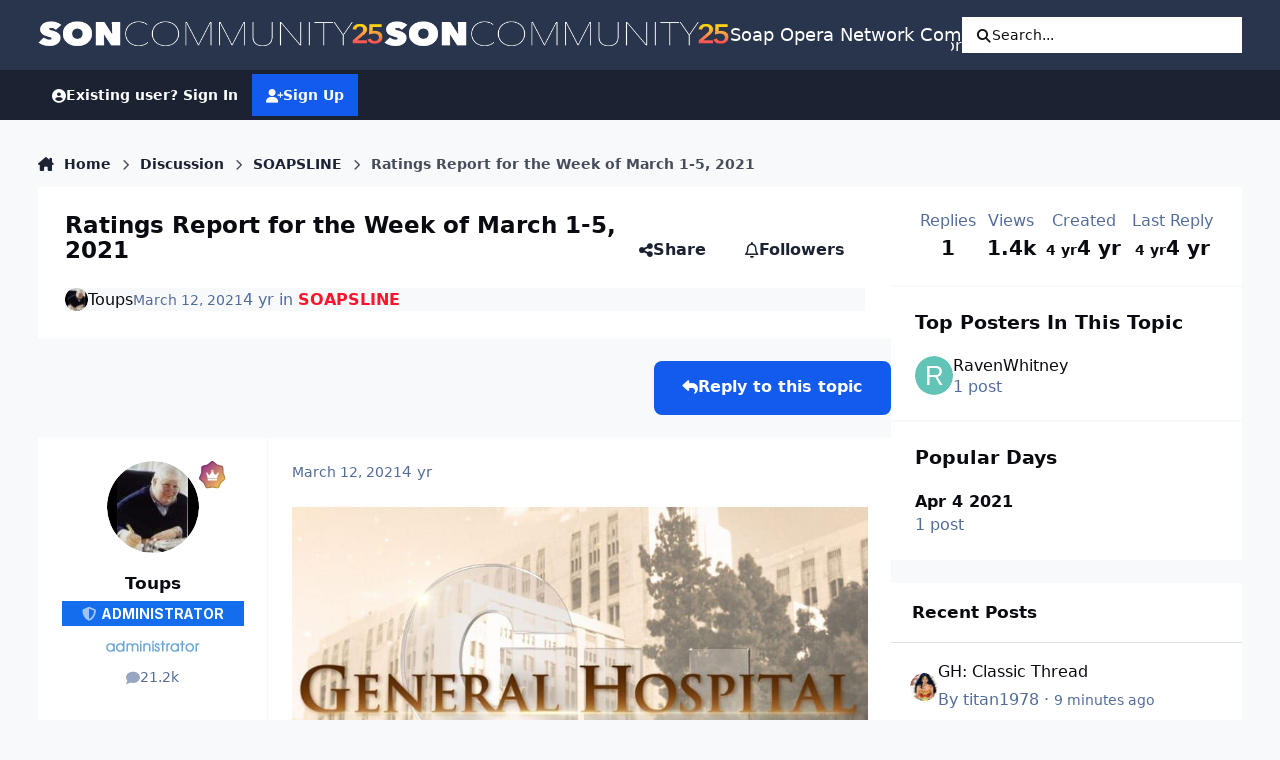

--- FILE ---
content_type: text/html;charset=UTF-8
request_url: https://boards.soapoperanetwork.com/topic/59292-ratings-report-for-the-week-of-march-1-5-2021/
body_size: 29863
content:
<!DOCTYPE html>
<html lang="en-US" dir="ltr" 

data-ips-path="/topic/59292-ratings-report-for-the-week-of-march-1-5-2021/"
data-ips-scheme='system'
data-ips-scheme-active='system'
data-ips-scheme-default='system'
data-ips-theme="9"
data-ips-scheme-toggle="true"


    data-ips-guest


data-ips-theme-setting-change-scheme='1'
data-ips-theme-setting-link-panels='0'
data-ips-theme-setting-nav-bar-icons='1'
data-ips-theme-setting-mobile-icons-location='header'
data-ips-theme-setting-mobile-footer-labels='1'
data-ips-theme-setting-sticky-sidebar='0'
data-ips-theme-setting-flip-sidebar='0'

data-ips-layout='default'



>
	<head data-ips-hook="head">
		<meta charset="utf-8">
		<title data-ips-hook="title">Ratings Report for the Week of March 1-5, 2021 - SOAPSLINE - Soap Opera Network Community</title>
		
		
		
		

	
	<script>(() => document.documentElement.setAttribute('data-ips-scheme', (window.matchMedia('(prefers-color-scheme:dark)').matches) ? 'dark':'light'))();</script>

		


	<script>
		(() => {
			function getCookie(n) {
				let v = `; ${document.cookie}`, parts = v.split(`; ${n}=`);
				if (parts.length === 2) return parts.pop().split(';').shift();
			}
			
			const s = getCookie('ips4_scheme_preference');
			if(!s || s === document.documentElement.getAttribute("data-ips-scheme-active")) return;
			if(s === "system"){
				document.documentElement.setAttribute('data-ips-scheme',(window.matchMedia('(prefers-color-scheme:dark)').matches)?'dark':'light');
			} else {
				document.documentElement.setAttribute("data-ips-scheme",s);
			}
			document.documentElement.setAttribute("data-ips-scheme-active",s);
		})();
	</script>

		
		
		
		
		


	<!--!Font Awesome Free 6 by @fontawesome - https://fontawesome.com License - https://fontawesome.com/license/free Copyright 2024 Fonticons, Inc.-->
	<link rel='stylesheet' href='//boards.soapoperanetwork.com/applications/core/interface/static/fontawesome/css/all.min.css?v=6.7.2'>



	<link rel='stylesheet' href='//boards.soapoperanetwork.com/static/css/core_global_framework_framework.css?v=c358e40edf1767328242'>

	<link rel='stylesheet' href='//boards.soapoperanetwork.com/static/css/core_front_core.css?v=c358e40edf1767328242'>

	<link rel='stylesheet' href='//boards.soapoperanetwork.com/static/css/forums_front_forums.css?v=c358e40edf1767328242'>

	<link rel='stylesheet' href='//boards.soapoperanetwork.com/static/css/forums_front_topics.css?v=c358e40edf1767328242'>


<!-- Content Config CSS Properties -->
<style id="contentOptionsCSS">
    :root {
        --i-embed-max-width: 500px;
        --i-embed-default-width: 500px;
        --i-embed-media-max-width: 100%;
    }
</style>



	
	
	<style id="themeVariables">
		
			:root{

--set__i-position-user: 9;
--set__i-position-search: 6;
--set__i-nav-bar-icons: 1;
--set__logo-dark: url('https://boards.soapoperanetwork.com/uploads/set_resources_9/856507018_6d538d11ecfced46f459ee300b5e80ec_SONCommunityLight25_f6cd0a.png');
--set__i-font-size: 15.5;
--set__i-user-content-font-size: 120;
--set__mobile-logo-light: url('https://boards.soapoperanetwork.com/uploads/set_resources_9/1376755675_6d538d11ecfced46f459ee300b5e80ec_SONCommunityDark25_1f8a5d.png');
--set__mobile-logo-dark: url('https://boards.soapoperanetwork.com/uploads/set_resources_9/1877972678_6d538d11ecfced46f459ee300b5e80ec_SONCommunityLight25_a58ca4.png');
--set__i-mobile-icons-location: header;
--data-ips-theme-setting-mobile-icons-location: header;
--set__i-position-breadcrumb: 10;
--set__i-mobile-header--he: 50;
--set__i-sticky-sidebar: 0;
--set__i-header-primary--he: 70;
--set__i-link-panels: 0;
--set__i-design-border: 0;
--set__i-design-radius: 0;
--set__i-design-shadow: 0;
--light__i-color_root: var(--i-base-contrast_5);
--set__logo-light: url('https://boards.soapoperanetwork.com/uploads/set_resources_9/1638115079_6d538d11ecfced46f459ee300b5e80ec_SONCommunityLight25_e5d1c8.png');
--set__i-logo--he: 55;

}
		
	</style>

	
		<style id="themeCustomCSS">
			 .ipsIndicator{font-size:0.8em;}.ipsData__title .ipsIndicator{margin-inline-end:.06em;vertical-align:.2em;}.ipsBadge--prefix{margin-bottom:10px;}.ipsEntry__username{}.ipsEntry__group{background:#136DEC;color:#ffffff !important;display:inline-flex;align-items:center;justify-content:center;gap:.5em;text-align:center;font-family:inter;font-weight:500;text-transform:uppercase;min-height:1.8em;min-width:1.8em;overflow-wrap:anywhere;padding:0 .4em;font-size:max(.4em, 8px);border-radius:min(var(--i-design-radius), .4em);text-decoration:none !important;margin-bottom:-10px;}#elGuestTerms{bottom:90px;}.ipsPageAction{transform:translateY(-180px);}.cWidgetContainer__menu{bottom:200px;}.ipsBadge--highlightedGroup{display:none;}#ipsMultiQuoter{margin-bottom:400px;}.ipsEntry__group-image{margin-bottom:-15px;}.ipsTime__long{font-size:14px;}.ipsPageHeader__title{font-weight:900;font-size:23px;}
		</style>
	

	


		



	<meta name="viewport" content="width=device-width, initial-scale=1, viewport-fit=cover">
	<meta name="apple-mobile-web-app-status-bar-style" content="black-translucent">
	
	
		
		
			<meta property="og:image" content="https://boards.soapoperanetwork.com/uploads/monthly_2025_11/Soap-Opera-Network-YouTube-Bannercopy.jpg.2f5b42bcea84a532740361334b8cc953.jpg">
		
	
	
		<meta name="twitter:card" content="summary_large_image">
	
	
		
			<meta name="twitter:site" content="@SoapOperaNetwrk">
		
	
	
		
			
				
					<meta property="og:title" content="Ratings Report for the Week of March 1-5, 2021">
				
			
		
	
		
			
				
					<meta property="og:type" content="website">
				
			
		
	
		
			
				
					<meta property="og:url" content="https://boards.soapoperanetwork.com/topic/59292-ratings-report-for-the-week-of-march-1-5-2021/">
				
			
		
	
		
			
				
					<meta name="description" content="NOTE: Please do not copy and paste the entire ratings. Thank you. Numbers are based on Live+Same Day ratings (Compared to Last Week/Compared to Last Year) Total Viewers 1. Y&amp;R 3,205,000 (+33,000/-388,000) 2. B&amp;B 2,738,000 (-41,000/-342,000) 3. GH 2,188,000 (+108,000/+22,000) 4. DAYS 1,683...">
				
			
		
	
		
			
				
					<meta property="og:description" content="NOTE: Please do not copy and paste the entire ratings. Thank you. Numbers are based on Live+Same Day ratings (Compared to Last Week/Compared to Last Year) Total Viewers 1. Y&amp;R 3,205,000 (+33,000/-388,000) 2. B&amp;B 2,738,000 (-41,000/-342,000) 3. GH 2,188,000 (+108,000/+22,000) 4. DAYS 1,683...">
				
			
		
	
		
			
				
					<meta property="og:updated_time" content="2021-04-04T19:25:28Z">
				
			
		
	
		
			
				
					<meta property="og:site_name" content="Soap Opera Network Community">
				
			
		
	
		
			
				
					<meta property="og:locale" content="en_US">
				
			
		
	
	
		
			<link rel="canonical" href="https://boards.soapoperanetwork.com/topic/59292-ratings-report-for-the-week-of-march-1-5-2021/">
		
	
	
	
	
	
	<link rel="manifest" href="https://boards.soapoperanetwork.com/manifest.webmanifest/">
	
		<meta name="theme-color" content="#000000">
	
	

	
	
		
	
		
	
		
	
		
			<link rel="apple-touch-icon" href="https://boards.soapoperanetwork.com/uploads/monthly_2025_12/apple-touch-icon-180x180.png?v=1766267702">
		
	

	
	
		<meta name="apple-mobile-web-app-capable" content="yes">
		<meta name="mobile-web-app-capable" content="yes">
		
			
		
			
				
				
				<link rel="apple-touch-startup-image" media="screen and (device-width: 390px) and (device-height: 844px) and (-webkit-device-pixel-ratio: 3) and (orientation: portrait)" href="https://boards.soapoperanetwork.com/uploads/monthly_2025_12/apple-startup-1170x2532.png?v=1766267702">
			
		
			
				
				
				<link rel="apple-touch-startup-image" media="screen and (device-width: 428px) and (device-height: 926px) and (-webkit-device-pixel-ratio: 3) and (orientation: portrait)" href="https://boards.soapoperanetwork.com/uploads/monthly_2025_12/apple-startup-1284x2778.png?v=1766267702">
			
		
			
				
				
				<link rel="apple-touch-startup-image" media="screen and (device-width: 393px) and (device-height: 852px) and (-webkit-device-pixel-ratio: 3) and (orientation: portrait)" href="https://boards.soapoperanetwork.com/uploads/monthly_2025_12/apple-startup-1179x2556.png?v=1766267702">
			
		
			
				
				
				<link rel="apple-touch-startup-image" media="screen and (device-width: 430px) and (device-height: 932px) and (-webkit-device-pixel-ratio: 3) and (orientation: portrait)" href="https://boards.soapoperanetwork.com/uploads/monthly_2025_12/apple-startup-1290x2796.png?v=1766267702">
			
		
			
				
				
				<link rel="apple-touch-startup-image" media="screen and (device-width: 402px) and (device-height: 874px) and (-webkit-device-pixel-ratio: 3) and (orientation: portrait)" href="https://boards.soapoperanetwork.com/uploads/monthly_2025_12/apple-startup-1206x2622.png?v=1766267702">
			
		
			
				
				
				<link rel="apple-touch-startup-image" media="screen and (device-width: 440px) and (device-height: 956px) and (-webkit-device-pixel-ratio: 3) and (orientation: portrait)" href="https://boards.soapoperanetwork.com/uploads/monthly_2025_12/apple-startup-1320x2868.png?v=1766267702">
			
		
			
				
				
				<link rel="apple-touch-startup-image" media="screen and (device-width: 1024px) and (device-height: 1366px) and (-webkit-device-pixel-ratio: 2) and (orientation: portrait)" href="https://boards.soapoperanetwork.com/uploads/monthly_2025_12/apple-startup-2048x2732.png?v=1766267702">
			
		
			
				
				
				<link rel="apple-touch-startup-image" media="screen and (device-width: 1024px) and (device-height: 1366px) and (-webkit-device-pixel-ratio: 2) and (orientation: landscape)" href="https://boards.soapoperanetwork.com/uploads/monthly_2025_12/apple-startup-2732x2048.png?v=1766267702">
			
		
			
				
				
				<link rel="apple-touch-startup-image" media="screen and (device-width: 820px) and (device-height: 1180px) and (-webkit-device-pixel-ratio: 2) and (orientation: portrait)" href="https://boards.soapoperanetwork.com/uploads/monthly_2025_12/apple-startup-1640x2360.png?v=1766267702">
			
		
			
				
				
				<link rel="apple-touch-startup-image" media="screen and (device-width: 820px) and (device-height: 1180px) and (-webkit-device-pixel-ratio: 2) and (orientation: landscape)" href="https://boards.soapoperanetwork.com/uploads/monthly_2025_12/apple-startup-2360x1640.png?v=1766267702">
			
		
			
				
				
				<link rel="apple-touch-startup-image" media="screen and (device-width: 834px) and (device-height: 1194px) and (-webkit-device-pixel-ratio: 2) and (orientation: portrait)" href="https://boards.soapoperanetwork.com/uploads/monthly_2025_12/apple-startup-1668x2388.png?v=1766267702">
			
		
			
				
				
				<link rel="apple-touch-startup-image" media="screen and (device-width: 834px) and (device-height: 1194px) and (-webkit-device-pixel-ratio: 2) and (orientation: landscape)" href="https://boards.soapoperanetwork.com/uploads/monthly_2025_12/apple-startup-2388x1668.png?v=1766267702">
			
		
			
				
				
				<link rel="apple-touch-startup-image" media="screen and (device-width: 834px) and (device-height: 1112px) and (-webkit-device-pixel-ratio: 2) and (orientation: portrait)" href="https://boards.soapoperanetwork.com/uploads/monthly_2025_12/apple-startup-1668x2224.png?v=1766267702">
			
		
			
				
				
				<link rel="apple-touch-startup-image" media="screen and (device-width: 834px) and (device-height: 1112px) and (-webkit-device-pixel-ratio: 2) and (orientation: landscape)" href="https://boards.soapoperanetwork.com/uploads/monthly_2025_12/apple-startup-2224x1668.png?v=1766267702">
			
		
			
				
				
				<link rel="apple-touch-startup-image" media="screen and (device-width: 430px) and (device-height: 932px) and (-webkit-device-pixel-ratio: 2) and (orientation: portrait)" href="https://boards.soapoperanetwork.com/uploads/monthly_2025_12/apple-startup-1488x2266.png?v=1766267702">
			
		
	


		

	
	<link rel='icon' href='https://boards.soapoperanetwork.com/uploads/monthly_2025_11/c2_soapoperanetwork_favicon.png' type="image/png">

	</head>
	<body data-ips-hook="body" class="ipsApp ipsApp_front " data-contentClass="IPS\forums\Topic" data-controller="core.front.core.app" data-pageApp="forums" data-pageLocation="front" data-pageModule="forums" data-pageController="topic" data-id="59292" >
		<a href="#ipsLayout__main" class="ipsSkipToContent">Jump to content</a>
		
		
		

<i-pull-to-refresh aria-hidden="true">
	<div class="iPullToRefresh"></div>
</i-pull-to-refresh>
		


	<i-pwa-install id="ipsPwaInstall">
		
		
			
		
			
		
			
		
			
				<img src="https://boards.soapoperanetwork.com/uploads/monthly_2025_12/apple-touch-icon-180x180.png" alt="" width="180" height="180" class="iPwaInstall__icon">
			
		
		<div class="iPwaInstall__content">
			<div class="iPwaInstall__title">View in the app</div>
			<p class="iPwaInstall__desc">A better way to browse. <strong>Learn more</strong>.</p>
		</div>
		<button type="button" class="iPwaInstall__learnMore" popovertarget="iPwaInstall__learnPopover">Learn more</button>
		<button type="button" class="iPwaInstall__dismiss" id="iPwaInstall__dismiss"><span aria-hidden="true">&times;</span><span class="ipsInvisible">Dismiss</span></button>
	</i-pwa-install>
	
	<i-card popover id="iPwaInstall__learnPopover">
		<button class="iCardDismiss" type="button" tabindex="-1" popovertarget="iPwaInstall__learnPopover" popovertargetaction="hide">Close</button>
		<div class="iCard">
			<div class="iCard__content iPwaInstallPopover">
				<div class="i-flex i-gap_2">
					
						
					
						
					
						
					
						
							<img src="https://boards.soapoperanetwork.com/uploads/monthly_2025_12/apple-touch-icon-180x180.png" alt="" width="180" height="180" class="iPwaInstallPopover__icon">
						
					
					<div class="i-flex_11 i-align-self_center">
						<div class="i-font-weight_700 i-color_hard">Soap Opera Network Community</div>
						<p>A full-screen app on your home screen with push notifications, badges and more.</p>
					</div>
				</div>

				<div class="iPwaInstallPopover__ios">
					<div class="iPwaInstallPopover__title">
						<svg xmlns="http://www.w3.org/2000/svg" viewBox="0 0 384 512"><path d="M318.7 268.7c-.2-36.7 16.4-64.4 50-84.8-18.8-26.9-47.2-41.7-84.7-44.6-35.5-2.8-74.3 20.7-88.5 20.7-15 0-49.4-19.7-76.4-19.7C63.3 141.2 4 184.8 4 273.5q0 39.3 14.4 81.2c12.8 36.7 59 126.7 107.2 125.2 25.2-.6 43-17.9 75.8-17.9 31.8 0 48.3 17.9 76.4 17.9 48.6-.7 90.4-82.5 102.6-119.3-65.2-30.7-61.7-90-61.7-91.9zm-56.6-164.2c27.3-32.4 24.8-61.9 24-72.5-24.1 1.4-52 16.4-67.9 34.9-17.5 19.8-27.8 44.3-25.6 71.9 26.1 2 49.9-11.4 69.5-34.3z"/></svg>
						<span>To install this app on iOS and iPadOS</span>
					</div>
					<ol class="ipsList ipsList--bullets i-color_soft i-margin-top_2">
						<li>Tap the <svg xmlns='http://www.w3.org/2000/svg' viewBox='0 0 416 550.4' class='iPwaInstallPopover__svg'><path d='M292.8 129.6 208 44.8l-84.8 84.8-22.4-22.4L208 0l107.2 107.2-22.4 22.4Z'/><path d='M192 22.4h32v336h-32v-336Z'/><path d='M368 550.4H48c-27.2 0-48-20.8-48-48v-288c0-27.2 20.8-48 48-48h112v32H48c-9.6 0-16 6.4-16 16v288c0 9.6 6.4 16 16 16h320c9.6 0 16-6.4 16-16v-288c0-9.6-6.4-16-16-16H256v-32h112c27.2 0 48 20.8 48 48v288c0 27.2-20.8 48-48 48Z'/></svg> Share icon in Safari</li>
						<li>Scroll the menu and tap <strong>Add to Home Screen</strong>.</li>
						<li>Tap <strong>Add</strong> in the top-right corner.</li>
					</ol>
				</div>
				<div class="iPwaInstallPopover__android">
					<div class="iPwaInstallPopover__title">
						<svg xmlns="http://www.w3.org/2000/svg" viewBox="0 0 576 512"><path d="M420.6 301.9a24 24 0 1 1 24-24 24 24 0 0 1 -24 24m-265.1 0a24 24 0 1 1 24-24 24 24 0 0 1 -24 24m273.7-144.5 47.9-83a10 10 0 1 0 -17.3-10h0l-48.5 84.1a301.3 301.3 0 0 0 -246.6 0L116.2 64.5a10 10 0 1 0 -17.3 10h0l47.9 83C64.5 202.2 8.2 285.6 0 384H576c-8.2-98.5-64.5-181.8-146.9-226.6"/></svg>
						<span>To install this app on Android</span>
					</div>
					<ol class="ipsList ipsList--bullets i-color_soft i-margin-top_2">
						<li>Tap the 3-dot menu (⋮) in the top-right corner of the browser.</li>
						<li>Tap <strong>Add to Home screen</strong> or <strong>Install app</strong>.</li>
						<li>Confirm by tapping <strong>Install</strong>.</li>
					</ol>
				</div>
			</div>
		</div>
	</i-card>

		
<!-- Google tag (gtag.js) -->
<script async src="https://www.googletagmanager.com/gtag/js?id=G-Z82SRTH6N3"></script>
<script>
  window.dataLayer = window.dataLayer || [];
  function gtag(){dataLayer.push(arguments);}
  gtag('js', new Date());

  gtag('config', 'G-Z82SRTH6N3');
</script>
      
<!-- Google Tag Manager -->
<script>(function(w,d,s,l,i){w[l]=w[l]||[];w[l].push({'gtm.start':
new Date().getTime(),event:'gtm.js'});var f=d.getElementsByTagName(s)[0],
j=d.createElement(s),dl=l!='dataLayer'?'&l='+l:'';j.async=true;j.src=
'https://www.googletagmanager.com/gtm.js?id='+i+dl;f.parentNode.insertBefore(j,f);
})(window,document,'script','dataLayer','GTM-T8FCXZX');</script>
<!-- End Google Tag Manager -->   

<script>
(function(w, d) {
 w.adthrive = w.adthrive || {};
 w.adthrive.cmd = w.adthrive.cmd || [];
 w.adthrive.plugin = 'adthrive-ads-1.0.43-manual';
 w.adthrive.host = 'ads.adthrive.com';
 var s = d.createElement('script');
 s.async = true;
 s.referrerpolicy='no-referrer-when-downgrade';
 s.src = 'https://' + w.adthrive.host + '/sites/603e9c672ced9f6949a649e3/ads.min.js?referrer=' + w.encodeURIComponent(w.location.href);
 var n = d.getElementsByTagName('script')[0];
 n.parentNode.insertBefore(s, n);
})(window, document);
</script>
      
<!-- Clarity tracking code for https://boards.soapoperanetwork.com/ -->
<script type="text/javascript">
    (function(c,l,a,r,i,t,y){
        c[a]=c[a]||function(){(c[a].q=c[a].q||[]).push(arguments)};
        t=l.createElement(r);t.async=1;t.src="https://www.clarity.ms/tag/"+i;
        y=l.getElementsByTagName(r)[0];y.parentNode.insertBefore(t,y);
    })(window, document, "clarity", "script", "7rjqjdrq4l");
</script>
		<div class="ipsLayout" id="ipsLayout" data-ips-hook="layout">
			
			<div class="ipsLayout__app" data-ips-hook="app">
				
				<div data-ips-hook="mobileHeader" class="ipsMobileHeader ipsResponsive_header--mobile">
					
<a href="https://boards.soapoperanetwork.com/" data-ips-hook="logo" class="ipsLogo ipsLogo--mobile" accesskey="1">
	
		

    
    
    
    <picture class='ipsLogo__image ipsLogo__image--light'>
        <source srcset="[data-uri]" media="(min-width: 980px)">
        <img src="https://boards.soapoperanetwork.com/uploads/set_resources_9/1376755675_6d538d11ecfced46f459ee300b5e80ec_SONCommunityDark25_1f8a5d.png" width="600" height="50" alt='Soap Opera Network Community' data-ips-theme-image='mobile-logo-light'>
    </picture>

		

    
    
    
    <picture class='ipsLogo__image ipsLogo__image--dark'>
        <source srcset="[data-uri]" media="(min-width: 980px)">
        <img src="https://boards.soapoperanetwork.com/uploads/set_resources_9/1877972678_6d538d11ecfced46f459ee300b5e80ec_SONCommunityLight25_a58ca4.png" width="600" height="50" alt='Soap Opera Network Community' data-ips-theme-image='mobile-logo-dark'>
    </picture>

	
  	<div class="ipsLogo__text">
		<span class="ipsLogo__name" data-ips-theme-text="set__i-logo-text">Soap Opera Network Community</span>
		
			<span class="ipsLogo__slogan" data-ips-theme-text="set__i-logo-slogan"></span>
		
	</div>
</a>
					
<ul data-ips-hook="mobileNavHeader" class="ipsMobileNavIcons ipsResponsive_header--mobile">
	
		<li data-el="guest">
			<button type="button" class="ipsMobileNavIcons__button ipsMobileNavIcons__button--primary" aria-controls="ipsOffCanvas--guest" aria-expanded="false" data-ipscontrols>
				<span>Sign In</span>
			</button>
		</li>
	
	
	
		
			<li data-el="search">
				<button type="button" class="ipsMobileNavIcons__button" aria-controls="ipsOffCanvas--search" aria-expanded="false" data-ipscontrols>
					<svg xmlns="http://www.w3.org/2000/svg" height="16" width="16" viewbox="0 0 512 512"><path d="M416 208c0 45.9-14.9 88.3-40 122.7L502.6 457.4c12.5 12.5 12.5 32.8 0 45.3s-32.8 12.5-45.3 0L330.7 376c-34.4 25.2-76.8 40-122.7 40C93.1 416 0 322.9 0 208S93.1 0 208 0S416 93.1 416 208zM208 352a144 144 0 1 0 0-288 144 144 0 1 0 0 288z"></path></svg>
					<span class="ipsInvisible">Search</span>
				</button>
			</li>
		
	
    

	
	
		<li data-el="more">
			<button type="button" class="ipsMobileNavIcons__button" aria-controls="ipsOffCanvas--navigation" aria-expanded="false" data-ipscontrols>
				<svg xmlns="http://www.w3.org/2000/svg" height="16" width="14" viewbox="0 0 448 512"><path d="M0 96C0 78.3 14.3 64 32 64H416c17.7 0 32 14.3 32 32s-14.3 32-32 32H32C14.3 128 0 113.7 0 96zM0 256c0-17.7 14.3-32 32-32H416c17.7 0 32 14.3 32 32s-14.3 32-32 32H32c-17.7 0-32-14.3-32-32zM448 416c0 17.7-14.3 32-32 32H32c-17.7 0-32-14.3-32-32s14.3-32 32-32H416c17.7 0 32 14.3 32 32z"></path></svg>
				<span class="ipsInvisible">Menu</span>
				
                
			</button>
		</li>
	
</ul>
				</div>
				
				


				
					
<nav class="ipsBreadcrumb ipsBreadcrumb--mobile ipsResponsive_header--mobile" aria-label="Breadcrumbs" >
	<ol itemscope itemtype="https://schema.org/BreadcrumbList" class="ipsBreadcrumb__list">
		<li itemprop="itemListElement" itemscope itemtype="https://schema.org/ListItem">
			<a title="Home" href="https://boards.soapoperanetwork.com/" itemprop="item">
				<i class="fa-solid fa-house-chimney"></i> <span itemprop="name">Home</span>
			</a>
			<meta itemprop="position" content="1">
		</li>
		
		
		
			
				<li itemprop="itemListElement" itemscope itemtype="https://schema.org/ListItem">
					<a href="https://boards.soapoperanetwork.com/forum/10-discussion/" itemprop="item">
						<span itemprop="name">Discussion </span>
					</a>
					<meta itemprop="position" content="2">
				</li>
			
			
		
			
				<li itemprop="itemListElement" itemscope itemtype="https://schema.org/ListItem">
					<a href="https://boards.soapoperanetwork.com/forum/160-soapsline/" itemprop="item">
						<span itemprop="name">SOAPSLINE </span>
					</a>
					<meta itemprop="position" content="3">
				</li>
			
			
		
			
				<li aria-current="location" itemprop="itemListElement" itemscope itemtype="https://schema.org/ListItem">
					<span itemprop="name">Ratings Report for the Week of March 1-5, 2021</span>
					<meta itemprop="position" content="4">
				</li>
			
			
		
	</ol>
	<ul class="ipsBreadcrumb__feed" data-ips-hook="feed">
		
		<li >
			<a data-action="defaultStream" href="https://boards.soapoperanetwork.com/discover/" ><i class="fa-regular fa-file-lines"></i> <span data-role="defaultStreamName">All Activity</span></a>
		</li>
	</ul>
</nav>
				
				
					<header data-ips-hook="header" class="ipsHeader ipsResponsive_header--desktop">
						
						
							<div data-ips-hook="primaryHeader" class="ipsHeader__primary" >
								<div class="ipsWidth ipsHeader__align">
									<div data-ips-header-position="4" class="ipsHeader__start">


	
		<div data-ips-header-content='logo'>
			<!-- logo -->
			
				
<a href="https://boards.soapoperanetwork.com/" data-ips-hook="logo" class="ipsLogo ipsLogo--desktop" accesskey="1">
	
		

    
    
    
    <picture class='ipsLogo__image ipsLogo__image--light'>
        <source srcset="[data-uri]" media="(max-width: 979px)">
        <img src="https://boards.soapoperanetwork.com/uploads/set_resources_9/1638115079_6d538d11ecfced46f459ee300b5e80ec_SONCommunityLight25_e5d1c8.png" width="600" height="50" alt='Soap Opera Network Community' data-ips-theme-image='logo-light'>
    </picture>

		

    
    
    
    <picture class='ipsLogo__image ipsLogo__image--dark'>
        <source srcset="[data-uri]" media="(max-width: 979px)">
        <img src="https://boards.soapoperanetwork.com/uploads/set_resources_9/856507018_6d538d11ecfced46f459ee300b5e80ec_SONCommunityLight25_f6cd0a.png" width="600" height="50" alt='Soap Opera Network Community' data-ips-theme-image='logo-dark'>
    </picture>

	
  	<div class="ipsLogo__text">
		<span class="ipsLogo__name" data-ips-theme-text="set__i-logo-text">Soap Opera Network Community</span>
		
			<span class="ipsLogo__slogan" data-ips-theme-text="set__i-logo-slogan"></span>
		
	</div>
</a>
			
			
			    
			    
			    
			    
			
		</div>
	

	

	

	

	
</div>
									<div data-ips-header-position="5" class="ipsHeader__center">


	

	
		<div data-ips-header-content='navigation'>
			<!-- navigation -->
			
			
			    
				    


<nav data-ips-hook="navBar" class="ipsNav" aria-label="Primary">
	<i-navigation-menu>
		<ul class="ipsNavBar" data-role="menu">
			


	
		
		
		
		<li  data-id="15"  data-navApp="core" data-navExt="CustomItem" >
			
			
				
					<a href="https://www.soapoperanetwork.com"  data-navItem-id="15" >
						<span class="ipsNavBar__icon" aria-hidden="true">
							
								<i class="fa-solid fa-newspaper"></i>
							
						</span>
						<span class="ipsNavBar__text">
							<span class="ipsNavBar__label">SOAPSLINE</span>
						</span>
					</a>
				
			
		</li>
	

	
		
		
			
		
		
		<li  data-id="8" data-active data-navApp="forums" data-navExt="Forums" >
			
			
				
					<a href="https://boards.soapoperanetwork.com"  data-navItem-id="8" aria-current="page">
						<span class="ipsNavBar__icon" aria-hidden="true">
							
								<i class="fa-solid" style="--icon:'\f075'"></i>
							
						</span>
						<span class="ipsNavBar__text">
							<span class="ipsNavBar__label">Forums</span>
						</span>
					</a>
				
			
		</li>
	

	
		
		
		
		<li  data-id="37"  data-navApp="cms" data-navExt="Pages" >
			
			
				
					<a href="https://boards.soapoperanetwork.com/features/"  data-navItem-id="37" >
						<span class="ipsNavBar__icon" aria-hidden="true">
							
								<i class="fa-solid fa-list-ul"></i>
							
						</span>
						<span class="ipsNavBar__text">
							<span class="ipsNavBar__label">Features</span>
						</span>
					</a>
				
			
		</li>
	

	
		
		
		
		<li  data-id="35"  data-navApp="blog" data-navExt="Blogs" >
			
			
				
					<a href="https://boards.soapoperanetwork.com/blogs/"  data-navItem-id="35" >
						<span class="ipsNavBar__icon" aria-hidden="true">
							
								<i class="fa-solid" style="--icon:'\f044'"></i>
							
						</span>
						<span class="ipsNavBar__text">
							<span class="ipsNavBar__label">Blogs</span>
						</span>
					</a>
				
			
		</li>
	

	
		
		
		
		<li  data-id="14"  data-navApp="core" data-navExt="OnlineUsers" >
			
			
				
					<a href="https://boards.soapoperanetwork.com/online/"  data-navItem-id="14" >
						<span class="ipsNavBar__icon" aria-hidden="true">
							
								<i class="fa-solid" style="--icon:'\f017'"></i>
							
						</span>
						<span class="ipsNavBar__text">
							<span class="ipsNavBar__label">Online Users</span>
						</span>
					</a>
				
			
		</li>
	

	
		
		
		
		<li  data-id="2"  data-navApp="core" data-navExt="Menu" >
			
			
				
					<button aria-expanded="false" aria-controls="elNavSecondary_2" data-ipscontrols type="button">
						<span class="ipsNavBar__icon" aria-hidden="true">
							
								<i class="fa-solid" style="--icon:'\f1c5'"></i>
							
						</span>
						<span class="ipsNavBar__text">
							<span class="ipsNavBar__label">Activity</span>
							<i class="fa-solid fa-angle-down"></i>
						</span>
					</button>
					
						<ul class='ipsNav__dropdown' id='elNavSecondary_2' data-ips-hidden-light-dismiss hidden>
							


	
		
		
		
		<li  data-id="3"  data-navApp="core" data-navExt="AllActivity" >
			
			
				
					<a href="https://boards.soapoperanetwork.com/discover/"  data-navItem-id="3" >
						<span class="ipsNavBar__icon" aria-hidden="true">
							
								<i class="fa-solid" style="--icon:'\f0ca'"></i>
							
						</span>
						<span class="ipsNavBar__text">
							<span class="ipsNavBar__label">All Activity</span>
						</span>
					</a>
				
			
		</li>
	

	

	

	

	
		
		
		
		<li  data-id="7"  data-navApp="core" data-navExt="Search" >
			
			
				
					<a href="https://boards.soapoperanetwork.com/search/"  data-navItem-id="7" >
						<span class="ipsNavBar__icon" aria-hidden="true">
							
								<i class="fa-solid" style="--icon:'\f002'"></i>
							
						</span>
						<span class="ipsNavBar__text">
							<span class="ipsNavBar__label">Search</span>
						</span>
					</a>
				
			
		</li>
	

						</ul>
					
				
			
		</li>
	

	
		
		
		
		<li  data-id="16"  data-navApp="core" data-navExt="YourActivityStreamsItem" data-streamid='16'>
			
			
				
					<a href="https://boards.soapoperanetwork.com/discover/unread/"  data-navItem-id="16" >
						<span class="ipsNavBar__icon" aria-hidden="true">
							
								<i class="fa-solid" style="--icon:'\f1ea'"></i>
							
						</span>
						<span class="ipsNavBar__text">
							<span class="ipsNavBar__label">Unread Content</span>
						</span>
					</a>
				
			
		</li>
	

	
		
		
		
		<li  data-id="13"  data-navApp="core" data-navExt="StaffDirectory" >
			
			
				
					<a href="https://boards.soapoperanetwork.com/staff/"  data-navItem-id="13" >
						<span class="ipsNavBar__icon" aria-hidden="true">
							
								<i class="fa-solid" style="--icon:'\f2bb'"></i>
							
						</span>
						<span class="ipsNavBar__text">
							<span class="ipsNavBar__label">Staff</span>
						</span>
					</a>
				
			
		</li>
	

	
		
		
		
		<li  data-id="34"  data-navApp="core" data-navExt="CustomItem" >
			
			
				
					<a href="https://boards.soapoperanetwork.com/terms/"  data-navItem-id="34" >
						<span class="ipsNavBar__icon" aria-hidden="true">
							
								<i class="fa-solid" style="--icon:'\f1c5'"></i>
							
						</span>
						<span class="ipsNavBar__text">
							<span class="ipsNavBar__label">Terms of Service / Registration Policy</span>
						</span>
					</a>
				
			
		</li>
	

	
		
		
		
		<li  data-id="38"  data-navApp="downloads" data-navExt="Downloads" >
			
			
				
					<a href="https://boards.soapoperanetwork.com/files/"  data-navItem-id="38" >
						<span class="ipsNavBar__icon" aria-hidden="true">
							
								<i class="fa-solid" style="--icon:'\f019'"></i>
							
						</span>
						<span class="ipsNavBar__text">
							<span class="ipsNavBar__label">Downloads</span>
						</span>
					</a>
				
			
		</li>
	

	
		
		
		
		<li  data-id="39"  data-navApp="core" data-navExt="Menu" >
			
			
				
					<button aria-expanded="false" aria-controls="elNavSecondary_39" data-ipscontrols type="button">
						<span class="ipsNavBar__icon" aria-hidden="true">
							
								<i class="fa-solid fa-cart-shopping"></i>
							
						</span>
						<span class="ipsNavBar__text">
							<span class="ipsNavBar__label">Store</span>
							<i class="fa-solid fa-angle-down"></i>
						</span>
					</button>
					
						<ul class='ipsNav__dropdown' id='elNavSecondary_39' data-ips-hidden-light-dismiss hidden>
							


	
		
		
		
		<li  data-id="40"  data-navApp="nexus" data-navExt="Store" >
			
			
				
					<a href="https://boards.soapoperanetwork.com/store/"  data-navItem-id="40" >
						<span class="ipsNavBar__icon" aria-hidden="true">
							
								<i class="fa-solid" style="--icon:'\f07a'"></i>
							
						</span>
						<span class="ipsNavBar__text">
							<span class="ipsNavBar__label">Store</span>
						</span>
					</a>
				
			
		</li>
	

	

	

	

	

	

	

						</ul>
					
				
			
		</li>
	

			<li data-role="moreLi" hidden>
				<button aria-expanded="false" aria-controls="nav__more" data-ipscontrols type="button">
					<span class="ipsNavBar__icon" aria-hidden="true">
						<i class="fa-solid fa-bars"></i>
					</span>
					<span class="ipsNavBar__text">
						<span class="ipsNavBar__label">More</span>
						<i class="fa-solid fa-angle-down"></i>
					</span>
				</button>
				<ul class="ipsNav__dropdown" id="nav__more" data-role="moreMenu" data-ips-hidden-light-dismiss hidden></ul>
			</li>
		</ul>
		<div class="ipsNavPriority js-ipsNavPriority" aria-hidden="true">
			<ul class="ipsNavBar" data-role="clone">
				<li data-role="moreLiClone">
					<button aria-expanded="false" aria-controls="nav__more" data-ipscontrols type="button">
						<span class="ipsNavBar__icon" aria-hidden="true">
							<i class="fa-solid fa-bars"></i>
						</span>
						<span class="ipsNavBar__text">
							<span class="ipsNavBar__label">More</span>
							<i class="fa-solid fa-angle-down"></i>
						</span>
					</button>
				</li>
				


	
		
		
		
		<li  data-id="15"  data-navApp="core" data-navExt="CustomItem" >
			
			
				
					<a href="https://www.soapoperanetwork.com"  data-navItem-id="15" >
						<span class="ipsNavBar__icon" aria-hidden="true">
							
								<i class="fa-solid fa-newspaper"></i>
							
						</span>
						<span class="ipsNavBar__text">
							<span class="ipsNavBar__label">SOAPSLINE</span>
						</span>
					</a>
				
			
		</li>
	

	
		
		
			
		
		
		<li  data-id="8" data-active data-navApp="forums" data-navExt="Forums" >
			
			
				
					<a href="https://boards.soapoperanetwork.com"  data-navItem-id="8" aria-current="page">
						<span class="ipsNavBar__icon" aria-hidden="true">
							
								<i class="fa-solid" style="--icon:'\f075'"></i>
							
						</span>
						<span class="ipsNavBar__text">
							<span class="ipsNavBar__label">Forums</span>
						</span>
					</a>
				
			
		</li>
	

	
		
		
		
		<li  data-id="37"  data-navApp="cms" data-navExt="Pages" >
			
			
				
					<a href="https://boards.soapoperanetwork.com/features/"  data-navItem-id="37" >
						<span class="ipsNavBar__icon" aria-hidden="true">
							
								<i class="fa-solid fa-list-ul"></i>
							
						</span>
						<span class="ipsNavBar__text">
							<span class="ipsNavBar__label">Features</span>
						</span>
					</a>
				
			
		</li>
	

	
		
		
		
		<li  data-id="35"  data-navApp="blog" data-navExt="Blogs" >
			
			
				
					<a href="https://boards.soapoperanetwork.com/blogs/"  data-navItem-id="35" >
						<span class="ipsNavBar__icon" aria-hidden="true">
							
								<i class="fa-solid" style="--icon:'\f044'"></i>
							
						</span>
						<span class="ipsNavBar__text">
							<span class="ipsNavBar__label">Blogs</span>
						</span>
					</a>
				
			
		</li>
	

	
		
		
		
		<li  data-id="14"  data-navApp="core" data-navExt="OnlineUsers" >
			
			
				
					<a href="https://boards.soapoperanetwork.com/online/"  data-navItem-id="14" >
						<span class="ipsNavBar__icon" aria-hidden="true">
							
								<i class="fa-solid" style="--icon:'\f017'"></i>
							
						</span>
						<span class="ipsNavBar__text">
							<span class="ipsNavBar__label">Online Users</span>
						</span>
					</a>
				
			
		</li>
	

	
		
		
		
		<li  data-id="2"  data-navApp="core" data-navExt="Menu" >
			
			
				
					<button aria-expanded="false" aria-controls="elNavSecondary_2" data-ipscontrols type="button">
						<span class="ipsNavBar__icon" aria-hidden="true">
							
								<i class="fa-solid" style="--icon:'\f1c5'"></i>
							
						</span>
						<span class="ipsNavBar__text">
							<span class="ipsNavBar__label">Activity</span>
							<i class="fa-solid fa-angle-down"></i>
						</span>
					</button>
					
				
			
		</li>
	

	
		
		
		
		<li  data-id="16"  data-navApp="core" data-navExt="YourActivityStreamsItem" data-streamid='16'>
			
			
				
					<a href="https://boards.soapoperanetwork.com/discover/unread/"  data-navItem-id="16" >
						<span class="ipsNavBar__icon" aria-hidden="true">
							
								<i class="fa-solid" style="--icon:'\f1ea'"></i>
							
						</span>
						<span class="ipsNavBar__text">
							<span class="ipsNavBar__label">Unread Content</span>
						</span>
					</a>
				
			
		</li>
	

	
		
		
		
		<li  data-id="13"  data-navApp="core" data-navExt="StaffDirectory" >
			
			
				
					<a href="https://boards.soapoperanetwork.com/staff/"  data-navItem-id="13" >
						<span class="ipsNavBar__icon" aria-hidden="true">
							
								<i class="fa-solid" style="--icon:'\f2bb'"></i>
							
						</span>
						<span class="ipsNavBar__text">
							<span class="ipsNavBar__label">Staff</span>
						</span>
					</a>
				
			
		</li>
	

	
		
		
		
		<li  data-id="34"  data-navApp="core" data-navExt="CustomItem" >
			
			
				
					<a href="https://boards.soapoperanetwork.com/terms/"  data-navItem-id="34" >
						<span class="ipsNavBar__icon" aria-hidden="true">
							
								<i class="fa-solid" style="--icon:'\f1c5'"></i>
							
						</span>
						<span class="ipsNavBar__text">
							<span class="ipsNavBar__label">Terms of Service / Registration Policy</span>
						</span>
					</a>
				
			
		</li>
	

	
		
		
		
		<li  data-id="38"  data-navApp="downloads" data-navExt="Downloads" >
			
			
				
					<a href="https://boards.soapoperanetwork.com/files/"  data-navItem-id="38" >
						<span class="ipsNavBar__icon" aria-hidden="true">
							
								<i class="fa-solid" style="--icon:'\f019'"></i>
							
						</span>
						<span class="ipsNavBar__text">
							<span class="ipsNavBar__label">Downloads</span>
						</span>
					</a>
				
			
		</li>
	

	
		
		
		
		<li  data-id="39"  data-navApp="core" data-navExt="Menu" >
			
			
				
					<button aria-expanded="false" aria-controls="elNavSecondary_39" data-ipscontrols type="button">
						<span class="ipsNavBar__icon" aria-hidden="true">
							
								<i class="fa-solid fa-cart-shopping"></i>
							
						</span>
						<span class="ipsNavBar__text">
							<span class="ipsNavBar__label">Store</span>
							<i class="fa-solid fa-angle-down"></i>
						</span>
					</button>
					
				
			
		</li>
	

			</ul>
		</div>
	</i-navigation-menu>
</nav>
			    
			    
			    
			    
			
		</div>
	

	

	

	
</div>
									<div data-ips-header-position="6" class="ipsHeader__end">


	

	

	

	

	
		<div data-ips-header-content='search'>
			<!-- search -->
			
			
			    
			    
			    
			    
				    

	<button class='ipsSearchPseudo' popovertarget="ipsSearchDialog" type="button">
		<i class="fa-solid fa-magnifying-glass"></i>
		<span>Search...</span>
	</button>

			    
			
		</div>
	
</div>
								</div>
							</div>
						
						
							<div data-ips-hook="secondaryHeader" class="ipsHeader__secondary" >
								<div class="ipsWidth ipsHeader__align">
									<div data-ips-header-position="7" class="ipsHeader__start">


	

	

	

	

	
</div>
									<div data-ips-header-position="8" class="ipsHeader__center">


	

	

	

	

	
</div>
									<div data-ips-header-position="9" class="ipsHeader__end">


	

	

	
		<div data-ips-header-content='user'>
			<!-- user -->
			
			
			    
			    
				    

	<ul id="elUserNav" data-ips-hook="userBarGuest" class="ipsUserNav ipsUserNav--guest">
        
		
        
        
        
            
            <li id="elSignInLink" data-el="sign-in">
                <button type="button" id="elUserSignIn" popovertarget="elUserSignIn_menu" class="ipsUserNav__link">
                	<i class="fa-solid fa-circle-user"></i>
                	<span class="ipsUserNav__text">Existing user? Sign In</span>
                </button>                
                
<i-dropdown popover id="elUserSignIn_menu">
	<div class="iDropdown">
		<form accept-charset='utf-8' method='post' action='https://boards.soapoperanetwork.com/login/'>
			<input type="hidden" name="csrfKey" value="739375f9acc6d6291332cdf9aac6453d">
			<input type="hidden" name="ref" value="aHR0cHM6Ly9ib2FyZHMuc29hcG9wZXJhbmV0d29yay5jb20vdG9waWMvNTkyOTItcmF0aW5ncy1yZXBvcnQtZm9yLXRoZS13ZWVrLW9mLW1hcmNoLTEtNS0yMDIxLw==">
			<div data-role="loginForm">
				
				
				
					
<div class="">
	<h4 class="ipsTitle ipsTitle--h3 i-padding_2 i-padding-bottom_0 i-color_hard">Sign In</h4>
	<ul class='ipsForm ipsForm--vertical ipsForm--login-popup'>
		<li class="ipsFieldRow ipsFieldRow--noLabel ipsFieldRow--fullWidth">
			<label class="ipsFieldRow__label" for="login_popup_email">Email Address</label>
			<div class="ipsFieldRow__content">
                <input type="email" class='ipsInput ipsInput--text' placeholder="Email Address" name="auth" autocomplete="email" id='login_popup_email'>
			</div>
		</li>
		<li class="ipsFieldRow ipsFieldRow--noLabel ipsFieldRow--fullWidth">
			<label class="ipsFieldRow__label" for="login_popup_password">Password</label>
			<div class="ipsFieldRow__content">
				<input type="password" class='ipsInput ipsInput--text' placeholder="Password" name="password" autocomplete="current-password" id='login_popup_password'>
			</div>
		</li>
		<li class="ipsFieldRow ipsFieldRow--checkbox">
			<input type="checkbox" name="remember_me" id="remember_me_checkbox_popup" value="1" checked class="ipsInput ipsInput--toggle">
			<div class="ipsFieldRow__content">
				<label class="ipsFieldRow__label" for="remember_me_checkbox_popup">Remember me</label>
				<div class="ipsFieldRow__desc">Not recommended on shared computers</div>
			</div>
		</li>
		<li class="ipsSubmitRow">
			<button type="submit" name="_processLogin" value="usernamepassword" class="ipsButton ipsButton--primary i-width_100p">Sign In</button>
			
				<p class="i-color_soft i-link-color_inherit i-font-weight_500 i-font-size_-1 i-margin-top_2">
					
						<a href='https://boards.soapoperanetwork.com/lostpassword/' data-ipsDialog data-ipsDialog-title='Forgot your password?'>
					
					Forgot your password?</a>
				</p>
			
		</li>
	</ul>
</div>
				
			</div>
		</form>
	</div>
</i-dropdown>
            </li>
            
        
		
			<li data-el="sign-up">
				
					<a href="https://boards.soapoperanetwork.com/register/" class="ipsUserNav__link ipsUserNav__link--sign-up" data-ipsdialog data-ipsdialog-size="narrow" data-ipsdialog-title="Sign Up"  id="elRegisterButton">
						<i class="fa-solid fa-user-plus"></i>
						<span class="ipsUserNav__text">Sign Up</span>
					</a>
				
			</li>
		
		

    <li class='ipsHide' id='elCart_container'></li>

	</ul>

			    
			    
			    
			
		</div>
	

	

	
</div>
								</div>
							</div>
						
					</header>
				
				<main data-ips-hook="main" class="ipsLayout__main" id="ipsLayout__main" tabindex="-1">
					<div class="ipsWidth ipsWidth--main-content">
						<div class="ipsContentWrap">
							
								<div class="ipsHeaderExtra ipsResponsive_header--desktop" >
									<div data-ips-header-position="10" class="ipsHeaderExtra__start">


	

	

	

	
		<div data-ips-header-content='breadcrumb'>
			<!-- breadcrumb -->
			
			
			    
			    
			    
				    
<nav class="ipsBreadcrumb ipsBreadcrumb--top " aria-label="Breadcrumbs" >
	<ol itemscope itemtype="https://schema.org/BreadcrumbList" class="ipsBreadcrumb__list">
		<li itemprop="itemListElement" itemscope itemtype="https://schema.org/ListItem">
			<a title="Home" href="https://boards.soapoperanetwork.com/" itemprop="item">
				<i class="fa-solid fa-house-chimney"></i> <span itemprop="name">Home</span>
			</a>
			<meta itemprop="position" content="1">
		</li>
		
		
		
			
				<li itemprop="itemListElement" itemscope itemtype="https://schema.org/ListItem">
					<a href="https://boards.soapoperanetwork.com/forum/10-discussion/" itemprop="item">
						<span itemprop="name">Discussion </span>
					</a>
					<meta itemprop="position" content="2">
				</li>
			
			
		
			
				<li itemprop="itemListElement" itemscope itemtype="https://schema.org/ListItem">
					<a href="https://boards.soapoperanetwork.com/forum/160-soapsline/" itemprop="item">
						<span itemprop="name">SOAPSLINE </span>
					</a>
					<meta itemprop="position" content="3">
				</li>
			
			
		
			
				<li aria-current="location" itemprop="itemListElement" itemscope itemtype="https://schema.org/ListItem">
					<span itemprop="name">Ratings Report for the Week of March 1-5, 2021</span>
					<meta itemprop="position" content="4">
				</li>
			
			
		
	</ol>
	<ul class="ipsBreadcrumb__feed" data-ips-hook="feed">
		
		<li >
			<a data-action="defaultStream" href="https://boards.soapoperanetwork.com/discover/" ><i class="fa-regular fa-file-lines"></i> <span data-role="defaultStreamName">All Activity</span></a>
		</li>
	</ul>
</nav>
			    
			    
			
		</div>
	

	
</div>
									<div data-ips-header-position="11" class="ipsHeaderExtra__center">


	

	

	

	

	
</div>
									<div data-ips-header-position="12" class="ipsHeaderExtra__end">


	

	

	

	

	
</div>
								</div>
							
							

							<div class="ipsLayout__columns">
								<section data-ips-hook="primaryColumn" class="ipsLayout__primary-column">
									
									
									
                                    
									

	





    
    

									




<!-- Start #ipsTopicView -->
<div class="ipsBlockSpacer" id="ipsTopicView" data-ips-topic-ui="traditional" data-ips-topic-first-page="true" data-ips-topic-comments="all">




<div class="ipsBox ipsBox--topicHeader ipsPull">
	<header class="ipsPageHeader">
		<div class="ipsPageHeader__row">
			<div data-ips-hook="header" class="ipsPageHeader__primary">
				<div class="ipsPageHeader__title">
					
						<h1 data-ips-hook="title">Ratings Report for the Week of March 1-5, 2021</h1>
					
					<div data-ips-hook="badges" class="ipsBadges">
						
					</div>
				</div>
				
				
			</div>
			
				<ul data-ips-hook="topicHeaderButtons" class="ipsButtons">
					
						<li>


    <button type="button" id="elShareItem_148018681" popovertarget="elShareItem_148018681_menu" class='ipsButton ipsButton--share ipsButton--inherit '>
        <i class='fa-solid fa-share-nodes'></i><span class="ipsButton__label">Share</span>
    </button>
    <i-dropdown popover id="elShareItem_148018681_menu" data-controller="core.front.core.sharelink">
        <div class="iDropdown">
            <div class='i-padding_2'>
                
                
                <span data-ipsCopy data-ipsCopy-flashmessage>
                    <a href="https://boards.soapoperanetwork.com/topic/59292-ratings-report-for-the-week-of-march-1-5-2021/" class="ipsPageActions__mainLink" data-role="copyButton" data-clipboard-text="https://boards.soapoperanetwork.com/topic/59292-ratings-report-for-the-week-of-march-1-5-2021/" data-ipstooltip title='Copy Link to Clipboard'><i class="fa-regular fa-copy"></i> https://boards.soapoperanetwork.com/topic/59292-ratings-report-for-the-week-of-march-1-5-2021/</a>
                </span>
                <ul class='ipsList ipsList--inline i-justify-content_center i-gap_1 i-margin-top_2'>
                    
                        <li>
<a href="https://bsky.app/intent/compose?text=Ratings+Report+for+the+Week+of+March+1-5%2C+2021%20-%20https%3A%2F%2Fboards.soapoperanetwork.com%2Ftopic%2F59292-ratings-report-for-the-week-of-march-1-5-2021%2F" class="ipsShareLink ipsShareLink--bluesky" target="_blank" data-role="shareLink" title='Share on Bluesky' data-ipsTooltip rel='nofollow noopener'>
    <i class="fa-brands fa-bluesky"></i>
</a></li>
                    
                        <li>
<a href="https://www.facebook.com/sharer/sharer.php?u=https%3A%2F%2Fboards.soapoperanetwork.com%2Ftopic%2F59292-ratings-report-for-the-week-of-march-1-5-2021%2F" class="ipsShareLink ipsShareLink--facebook" target="_blank" data-role="shareLink" title='Share on Facebook' data-ipsTooltip rel='noopener nofollow'>
	<i class="fa-brands fa-facebook"></i>
</a></li>
                    
                        <li>
<a href="https://x.com/share?url=https%3A%2F%2Fboards.soapoperanetwork.com%2Ftopic%2F59292-ratings-report-for-the-week-of-march-1-5-2021%2F" class="ipsShareLink ipsShareLink--x" target="_blank" data-role="shareLink" title='Share on X' data-ipsTooltip rel='nofollow noopener'>
    <i class="fa-brands fa-x-twitter"></i>
</a></li>
                    
                        <li>
<a href="https://www.linkedin.com/shareArticle?mini=true&amp;url=https%3A%2F%2Fboards.soapoperanetwork.com%2Ftopic%2F59292-ratings-report-for-the-week-of-march-1-5-2021%2F&amp;title=Ratings+Report+for+the+Week+of+March+1-5%2C+2021" rel="nofollow noopener" class="ipsShareLink ipsShareLink--linkedin" target="_blank" data-role="shareLink" title='Share on LinkedIn' data-ipsTooltip>
	<i class="fa-brands fa-linkedin"></i>
</a></li>
                    
                        <li>
<a href="https://www.reddit.com/submit?url=https%3A%2F%2Fboards.soapoperanetwork.com%2Ftopic%2F59292-ratings-report-for-the-week-of-march-1-5-2021%2F&amp;title=Ratings+Report+for+the+Week+of+March+1-5%2C+2021" rel="nofollow noopener" class="ipsShareLink ipsShareLink--reddit" target="_blank" title='Share on Reddit' data-ipsTooltip>
	<i class="fa-brands fa-reddit"></i>
</a></li>
                    
                        <li>
<a href="https://pinterest.com/pin/create/button/?url=https://boards.soapoperanetwork.com/topic/59292-ratings-report-for-the-week-of-march-1-5-2021/&amp;media=" class="ipsShareLink ipsShareLink--pinterest" rel="nofollow noopener" target="_blank" data-role="shareLink" title='Share on Pinterest' data-ipsTooltip>
	<i class="fa-brands fa-pinterest"></i>
</a></li>
                    
                        <li>
<a href="/cdn-cgi/l/email-protection#[base64]" rel='nofollow' class='ipsShareLink ipsShareLink--email' title='Share via email' data-ipsTooltip>
	<i class="fa-solid fa-envelope"></i>
</a></li>
                    
                </ul>
                
                    <button class='ipsHide ipsButton ipsButton--small ipsButton--inherit ipsButton--wide i-margin-top_2' data-controller='core.front.core.webshare' data-role='webShare' data-webShareTitle='Ratings Report for the Week of March 1-5, 2021' data-webShareText='Ratings Report for the Week of March 1-5, 2021' data-webShareUrl='https://boards.soapoperanetwork.com/topic/59292-ratings-report-for-the-week-of-march-1-5-2021/'>More sharing options...</button>
                
            </div>
        </div>
    </i-dropdown>
</li>
					
					
					<li>

<div data-followApp='forums' data-followArea='topic' data-followID='59292' data-controller='core.front.core.followButton'>
	

	<a data-ips-hook="guest" href="https://boards.soapoperanetwork.com/login/" rel="nofollow" class="ipsButton ipsButton--follow" data-role="followButton" data-ipstooltip title="Sign in to follow this">
		<span>
			<i class="fa-regular fa-bell"></i>
			<span class="ipsButton__label">Followers</span>
		</span>
		
	</a>

</div></li>
				</ul>
			
		</div>
		
		
			<!-- PageHeader footer is only shown in traditional view -->
			<div class="ipsPageHeader__row ipsPageHeader__row--footer">
				<div class="ipsPageHeader__primary">
					<div class="ipsPhotoPanel ipsPhotoPanel--inline">
						


	<a data-ips-hook="userPhotoWithUrl" href="https://boards.soapoperanetwork.com/profile/3-toups/" rel="nofollow" data-ipshover data-ipshover-width="370" data-ipshover-target="https://boards.soapoperanetwork.com/profile/3-toups/?do=hovercard"  class="ipsUserPhoto ipsUserPhoto--fluid" title="Go to Toups's profile" data-group="9" aria-hidden="true" tabindex="-1">
		<img src="https://boards.soapoperanetwork.com/uploads/profile/photo-thumb-3.jpg" alt="Toups" loading="lazy">
	</a>

						<div data-ips-hook="topicHeaderMetaData" class="ipsPhotoPanel__text">
							<div class="ipsPhotoPanel__primary">


<a href='https://boards.soapoperanetwork.com/profile/3-toups/' rel="nofollow" data-ipsHover data-ipsHover-width='370' data-ipsHover-target='https://boards.soapoperanetwork.com/profile/3-toups/?do=hovercard&amp;referrer=https%253A%252F%252Fboards.soapoperanetwork.com%252Ftopic%252F59292-ratings-report-for-the-week-of-march-1-5-2021%252F' title="Go to Toups's profile" class="ipsUsername" translate="no">Toups</a></div>
							<div class="ipsPhotoPanel__secondary"><time datetime='2021-03-12T17:45:00Z' title='03/12/2021 05:45  PM' data-short='4 yr' class='ipsTime ipsTime--long'><span class='ipsTime__long'>March 12, 2021</span><span class='ipsTime__short'>4 yr</span></time> in <a href="https://boards.soapoperanetwork.com/forum/160-soapsline/" class="i-font-weight_600">

<span class="ipsContainerTitle" 

	
	style="--i-featured: #ff142c; --i-featured-text: #ffffff;"
>SOAPSLINE</span>
</a></div>
						</div>
					</div>
				</div>
				
			</div>
		
	</header>

	

</div>

<!-- Large topic warnings -->






<!-- These can be hidden on traditional first page using <div data-ips-hide="traditional-first"> -->


<!-- Content messages -->









<div class="i-flex i-flex-wrap_wrap-reverse i-align-items_center i-gap_3">

	<!-- All replies / Helpful Replies: This isn't shown on the first page, due to data-ips-hide="traditional-first" -->
	

	<!-- Start new topic, Reply to topic: Shown on all views -->
	<ul data-ips-hook="topicMainButtons" class="i-flex_11 ipsButtons ipsButtons--main">
		<li>
			
		</li>
		
		
			<li data-controller="forums.front.topic.reply">
				<a href="#replyForm" rel="nofollow" class="ipsButton ipsButton--primary" data-action="replyToTopic"><i class="fa-solid fa-reply"></i><span>Reply to this topic</span></a>
			</li>
		
	</ul>
</div>





<section data-controller='core.front.core.recommendedComments' data-url='https://boards.soapoperanetwork.com/topic/59292-ratings-report-for-the-week-of-march-1-5-2021/?recommended=comments' class='ipsBox ipsBox--featuredComments ipsRecommendedComments ipsHide'>
	<div data-role="recommendedComments">
		<header class='ipsBox__header'>
			<h2>Featured Replies</h2>
			

<div class='ipsCarouselNav ' data-ipscarousel='topic-featured-posts' >
	<button class='ipsCarouselNav__button' data-carousel-arrow='prev'><span class="ipsInvisible">Previous carousel slide</span><i class='fa-ips' aria-hidden='true'></i></button>
	<button class='ipsCarouselNav__button' data-carousel-arrow='next'><span class="ipsInvisible">Next carousel slide</span><i class='fa-ips' aria-hidden='true'></i></button>
</div>
		</header>
		
	</div>
</section>

<div id="comments" data-controller="core.front.core.commentFeed,forums.front.topic.view, core.front.core.ignoredComments" data-autopoll data-baseurl="https://boards.soapoperanetwork.com/topic/59292-ratings-report-for-the-week-of-march-1-5-2021/" data-lastpage data-feedid="forums-ips_forums_topic-59292" class="cTopic ipsBlockSpacer" data-follow-area-id="topic-59292">

	<div data-ips-hook="topicPostFeed" id="elPostFeed" class="ipsEntries ipsPull ipsEntries--topic" data-role="commentFeed" data-controller="core.front.core.moderation" >

		
		<form action="https://boards.soapoperanetwork.com/topic/59292-ratings-report-for-the-week-of-march-1-5-2021/?csrfKey=739375f9acc6d6291332cdf9aac6453d&amp;do=multimodComment" method="post" data-ipspageaction data-role="moderationTools">
			
			
				

					

					
					



<a id="findComment-1717954"></a>
<div id="comment-1717954"></div>
<article data-ips-hook="postWrapper" id="elComment_1717954" class="
		ipsEntry js-ipsEntry  ipsEntry--post 
        
         ipsEntry--highlighted 
        
        
        
		"  data-membergroup="9"   data-ips-first-post>
	
		<aside data-ips-hook="topicAuthorColumn" class="ipsEntry__author-column">
			
			<div data-ips-hook="postUserPhoto" class="ipsAvatarStack">
				


	<a data-ips-hook="userPhotoWithUrl" href="https://boards.soapoperanetwork.com/profile/3-toups/" rel="nofollow" data-ipshover data-ipshover-width="370" data-ipshover-target="https://boards.soapoperanetwork.com/profile/3-toups/?do=hovercard"  class="ipsUserPhoto ipsUserPhoto--fluid" title="Go to Toups's profile" data-group="9" aria-hidden="true" tabindex="-1">
		<img src="https://boards.soapoperanetwork.com/uploads/profile/photo-thumb-3.jpg" alt="Toups" loading="lazy">
	</a>

				
					<span class="ipsAvatarStack__badge ipsAvatarStack__badge--moderator" data-ipstooltip title="Toups is a moderator" hidden></span>
				
				
					
<img src='https://boards.soapoperanetwork.com/uploads/monthly_2021_07/13_Veteran.svg' loading="lazy" alt="Veteran" class="ipsAvatarStack__rank" data-ipsTooltip title="Rank: Veteran (13/14)">
								
			</div>
			<h3 data-ips-hook="postUsername" class="ipsEntry__username">
				
				


<a href='https://boards.soapoperanetwork.com/profile/3-toups/' rel="nofollow" data-ipsHover data-ipsHover-width='370' data-ipsHover-target='https://boards.soapoperanetwork.com/profile/3-toups/?do=hovercard&amp;referrer=https%253A%252F%252Fboards.soapoperanetwork.com%252Ftopic%252F59292-ratings-report-for-the-week-of-march-1-5-2021%252F' title="Go to Toups's profile" class="ipsUsername" translate="no">Toups</a>
				
			</h3>
			
				<div data-ips-hook="postUserGroup" class="ipsEntry__group">
					
						<a href="https://boards.soapoperanetwork.com/staff/" class="ipsEntry__moderatorBadge" data-ipstooltip title="Toups is a moderator">
							<strong>Administrator</strong>
						</a>
					
				</div>
			
			
				<div data-ips-hook="postUserGroupImage" class="ipsEntry__group-image">
					
						<a href="https://boards.soapoperanetwork.com/staff/">
							<img src="https://boards.soapoperanetwork.com/uploads/monthly_2025_11/soncommunity_administrator_100x20.png.63c6094530c754c36da691f8db06c13a.png" alt="" loading="lazy" >
						</a>
					
				</div>
			
			
				<ul data-ips-hook="postUserStats" class="ipsEntry__authorStats ipsEntry__authorStats--minimal">
					<li data-i-el="posts">
						
							<a href="https://boards.soapoperanetwork.com/profile/3-toups/content/" rel="nofollow" title="Posts" data-ipstooltip>
								<i class="fa-solid fa-comment"></i>
								<span data-i-el="number">21.2k</span>
								<span data-i-el="label">posts</span>
							</a>
						
					</li>
					
					
						<li data-ips-hook="postUserBadges" data-i-el="badges">
							<a href="https://boards.soapoperanetwork.com/profile/3-toups/badges/" data-action="badgeLog" title="Badges">
								<i class="fa-solid fa-award"></i>
								<span data-i-el="number">9</span>
								<span data-i-el="label">Badges</span>
							</a>
						</li>
					
					
				</ul>
				<ul data-ips-hook="postUserCustomFields" class="ipsEntry__authorFields">
					

				</ul>
			
			
		</aside>
	
	
<aside data-ips-hook="topicAuthorColumn" class="ipsEntry__header" data-feedid="forums-ips_forums_topic-59292">
	<div class="ipsEntry__header-align">

		<div class="ipsPhotoPanel">
			<!-- Avatar -->
			<div class="ipsAvatarStack" data-ips-hook="postUserPhoto">
				


	<a data-ips-hook="userPhotoWithUrl" href="https://boards.soapoperanetwork.com/profile/3-toups/" rel="nofollow" data-ipshover data-ipshover-width="370" data-ipshover-target="https://boards.soapoperanetwork.com/profile/3-toups/?do=hovercard"  class="ipsUserPhoto ipsUserPhoto--fluid" title="Go to Toups's profile" data-group="9" aria-hidden="true" tabindex="-1">
		<img src="https://boards.soapoperanetwork.com/uploads/profile/photo-thumb-3.jpg" alt="Toups" loading="lazy">
	</a>

				
					
<img src='https://boards.soapoperanetwork.com/uploads/monthly_2021_07/13_Veteran.svg' loading="lazy" alt="Veteran" class="ipsAvatarStack__rank" data-ipsTooltip title="Rank: Veteran (13/14)">
				
				
			</div>
			<!-- Username -->
			<div class="ipsPhotoPanel__text">
				<h3 data-ips-hook="postUsername" class="ipsEntry__username">
					


<a href='https://boards.soapoperanetwork.com/profile/3-toups/' rel="nofollow" data-ipsHover data-ipsHover-width='370' data-ipsHover-target='https://boards.soapoperanetwork.com/profile/3-toups/?do=hovercard&amp;referrer=https%253A%252F%252Fboards.soapoperanetwork.com%252Ftopic%252F59292-ratings-report-for-the-week-of-march-1-5-2021%252F' title="Go to Toups's profile" class="ipsUsername" translate="no">Toups</a>
					
						<span class="ipsEntry__group">
							
								<a href="https://boards.soapoperanetwork.com/staff/" class="ipsEntry__moderatorBadge" data-ipstooltip title="Toups is a moderator">
									<strong>Administrator</strong>
								</a>
							
						</span>
					
					
				</h3>
				<p class="ipsPhotoPanel__secondary">
					<time datetime='2021-03-12T17:45:00Z' title='03/12/2021 05:45  PM' data-short='4 yr' class='ipsTime ipsTime--long'><span class='ipsTime__long'>March 12, 2021</span><span class='ipsTime__short'>4 yr</span></time>
				</p>
			</div>
		</div>

		<!-- Minimal badges -->
		<ul data-ips-hook="postBadgesSecondary" class="ipsBadges">
			
			
			
				<li><span class="ipsBadge ipsBadge--highlightedGroup">Administrator</span></li>
			
			
			
			
		</ul>

		

		

		
			<!-- Expand mini profile -->
			<button class="ipsEntry__topButton ipsEntry__topButton--profile" type="button" aria-controls="mini-profile-1717954" aria-expanded="false" data-ipscontrols data-ipscontrols-src="https://boards.soapoperanetwork.com/?&amp;app=core&amp;module=system&amp;controller=ajax&amp;do=miniProfile&amp;authorId=3&amp;solvedCount=load" aria-label="Author stats" data-ipstooltip><i class="fa-solid fa-chevron-down" aria-hidden="true"></i></button>
		

        
<!-- Mini profile -->

	<div id='mini-profile-1717954' data-ips-hidden-animation="slide-fade" hidden class="ipsEntry__profile-row ipsLoading ipsLoading--small">
        
            <ul class='ipsEntry__profile'></ul>
        
	</div>

	</div>
</aside>
	

<div id="comment-1717954_wrap" data-controller="core.front.core.comment" data-feedid="forums-ips_forums_topic-59292" data-commentapp="forums" data-commenttype="forums" data-commentid="1717954" data-quotedata="{&quot;userid&quot;:3,&quot;username&quot;:&quot;Toups&quot;,&quot;timestamp&quot;:1615571100,&quot;contentapp&quot;:&quot;forums&quot;,&quot;contenttype&quot;:&quot;forums&quot;,&quot;contentid&quot;:59292,&quot;contentclass&quot;:&quot;forums_Topic&quot;,&quot;contentcommentid&quot;:1717954}" class="ipsEntry__content js-ipsEntry__content"   data-first-post="true" data-first-page="true" >
	<div class="ipsEntry__post">
		<div class="ipsEntry__meta">
			
				<span class="ipsEntry__date"><time datetime='2021-03-12T17:45:00Z' title='03/12/2021 05:45  PM' data-short='4 yr' class='ipsTime ipsTime--long'><span class='ipsTime__long'>March 12, 2021</span><span class='ipsTime__short'>4 yr</span></time></span>
			
			<!-- Traditional badges -->
			<ul data-ips-hook="postBadges" class="ipsBadges">
				
				
				
					<li><span class="ipsBadge ipsBadge--highlightedGroup">Administrator</span></li>
				
				
                
				
			</ul>
			
			
		</div>
		

		

		

		<!-- Post content -->
		<div data-ips-hook="postContent" class="ipsRichText ipsRichText--user" data-role="commentContent" data-controller="core.front.core.lightboxedImages">

			
			

				
<a href="https://www.soapoperanetwork.com/2021/03/ratings-report-for-the-week-of-march-1-5-2021" title="Ratings Report for the Week of March 1-5, 2021" rel="external"><img width="800" height="500" class="webfeedsFeaturedVisual wp-post-image" alt="General Hospital" style="display: block; margin-bottom: 20px; clear:both;max-width: 100%;" link_thumbnail="1" srcset="https://cdn.soapoperanetwork.com/media/2021/01/generalhospital_34v2_800x500.jpg.optimal.jpg 300w, https://cdn.soapoperanetwork.com/media/2021/01/generalhospital_34v2_800x500.jpg.optimal.jpg 150w, https://cdn.soapoperanetwork.com/media/2021/01/generalhospital_34v2_800x500.jpg.optimal.jpg 380w, https://cdn.soapoperanetwork.com/media/2021/01/generalhospital_34v2_800x500.jpg.optimal.jpg 800w, https://cdn.soapoperanetwork.com/media/2021/01/generalhospital_34v2_800x500.jpg.optimal.jpg 77w, https://cdn.soapoperanetwork.com/media/2021/01/generalhospital_34v2_800x500.jpg.optimal.jpg 154w, https://cdn.soapoperanetwork.com/media/2021/01/generalhospital_34v2_800x500.jpg.optimal.jpg 313w, https://cdn.soapoperanetwork.com/media/2021/01/generalhospital_34v2_800x500.jpg.optimal.jpg 760w, https://cdn.soapoperanetwork.com/media/2021/01/generalhospital_34v2_800x500.jpg.optimal.jpg 307w, https://cdn.soapoperanetwork.com/media/2021/01/generalhospital_34v2_800x500.jpg.optimal.jpg 626w, https://cdn.soapoperanetwork.com/media/2021/01/generalhospital_34v2_800x500.jpg.optimal.jpg 600w" sizes="(max-width: 800px) 100vw, 800px" src="//boards.soapoperanetwork.com/applications/core/interface/js/spacer.png" data-src="https://cdn.soapoperanetwork.com/media/2021/01/generalhospital_34v2_800x500.jpg.optimal.jpg"></a><p>NOTE: Please do not copy and paste the entire ratings. Thank you. Numbers are based on Live+Same Day ratings (Compared to Last Week/Compared to Last Year) Total Viewers 1. <abbr title="The Young and the Restless">Y&amp;R</abbr> 3,205,000 (+33,000/-388,000) 2. <abbr title="The Bold and the Beautiful">B&amp;B</abbr> 2,738,000 (-41,000/-342,000) 3. <abbr title="General Hospital">GH</abbr> 2,188,000 (+108,000/+22,000) 4. <abbr title="Days of our Lives">DAYS</abbr> 1,683,000 (-12,000/-213,000) Households 1. <abbr title="The Young and the Restless">Y&amp;R</abbr> 2.25/9 (+.01/-.45) 2. <abbr title="The Bold and the Beautiful">B&amp;B</abbr> 1.93/8 (-.04/-.4) 3. <abbr title="General Hospital">GH</abbr> […]</p>
<p>
The post <a rel="external" href="https://www.soapoperanetwork.com/2021/03/ratings-report-for-the-week-of-march-1-5-2021">Ratings Report for the Week of March 1-5, 2021</a> appeared first on <a rel="external" href="https://www.soapoperanetwork.com">Soap Opera Network</a>.</p>
<p><a href="https://www.soapoperanetwork.com/2021/03/ratings-report-for-the-week-of-march-1-5-2021" rel="external"><p><b>Read More</b></p></a></p>


			

			
		</div>

		
			

		

	</div>
	
		<div class="ipsEntry__footer">
			<menu data-ips-hook="postFooterControls" class="ipsEntry__controls" data-role="commentControls" data-controller="core.front.helpful.helpful">
				
					
						<li data-ipsquote-editor="topic_comment" data-ipsquote-target="#comment-1717954" class="ipsJS_show">
							<button class="ipsHide" data-action="multiQuoteComment" data-ipstooltip data-ipsquote-multiquote data-mqid="mq1717954" aria-label="MultiQuote"><i class="fa-solid fa-plus"></i></button>
						</li>
						<li data-ipsquote-editor="topic_comment" data-ipsquote-target="#comment-1717954" class="ipsJS_show">
							<a href="#" data-action="quoteComment" data-ipsquote-singlequote><i class="fa-solid fa-quote-left" aria-hidden="true"></i><span>Quote</span></a>
						</li>
					
					
					
					
                    
				
				<li class="ipsHide" data-role="commentLoading">
					<span class="ipsLoading ipsLoading--tiny"></span>
				</li>
			</menu>
			
		</div>
	
	
</div>
	
</article>

                    
                    
					
						<!-- If this is the first post in the traditional UI, show some of the extras/messages below it -->
						

						<!-- Show the All Replies / Most Helpful tabs -->
						
					
					
					
						
						<ul class="ipsTopicMeta">
							
							
								<li class="ipsTopicMeta__item ipsTopicMeta__item--time">
									4 weeks later...
								</li>
							
						</ul>
					

					
					
						








<div class="ipsBox ipsPull cTopicOverviewContainer ipsResponsive_hideDesktop ">
	<div class="cTopicOverview cTopicOverview--main" data-controller='forums.front.topic.activity'>

		<div class="cTopicOverview__content">
			<ul class='cTopicOverview__item cTopicOverview__item--stats'>
				
					<li>
						<span class="i-color_soft i-font-weight_500">Replies</span>
						<span class="i-color_hard i-font-weight_700 i-font-size_3">1</span>
					</li>
				
				<li>
					<span class="i-color_soft i-font-weight_500">Views</span>
					<span class="i-color_hard i-font-weight_700 i-font-size_3">1.4k</span>
				</li>
				<li>
					<span class="i-color_soft i-font-weight_500">Created</span>
					<span class="i-color_hard i-font-weight_700 i-font-size_3"><time datetime='2021-03-12T17:45:00Z' title='03/12/2021 05:45  PM' data-short='4 yr' class='ipsTime ipsTime--short'><span class='ipsTime__long'>4 yr</span><span class='ipsTime__short'>4 yr</span></time></span>
				</li>
				<li>
					<span class="i-color_soft i-font-weight_500">Last Reply </span>
					<span class="i-color_hard i-font-weight_700 i-font-size_3"><time datetime='2021-04-04T19:25:28Z' title='04/04/2021 07:25  PM' data-short='4 yr' class='ipsTime ipsTime--short'><span class='ipsTime__long'>4 yr</span><span class='ipsTime__short'>4 yr</span></time></span>
				</li>
			</ul>
			
			
			
				<div class='cTopicOverview__item cTopicOverview__item--topPosters'>
					<h4 class='cTopicOverview__title'>Top Posters In This Topic</h4>
					<ul class='cTopicOverview__dataList'>
						
							<li class="ipsPhotoPanel">
								


	<a data-ips-hook="userPhotoWithUrl" href="https://boards.soapoperanetwork.com/profile/290-ravenwhitney/" rel="nofollow" data-ipshover data-ipshover-width="370" data-ipshover-target="https://boards.soapoperanetwork.com/profile/290-ravenwhitney/?do=hovercard"  class="ipsUserPhoto ipsUserPhoto--fluid" title="Go to RavenWhitney's profile" data-group="3" aria-hidden="true" tabindex="-1">
		<img src="data:image/svg+xml,%3Csvg%20xmlns%3D%22http%3A%2F%2Fwww.w3.org%2F2000%2Fsvg%22%20viewBox%3D%220%200%201024%201024%22%20style%3D%22background%3A%2362c4b7%22%3E%3Cg%3E%3Ctext%20text-anchor%3D%22middle%22%20dy%3D%22.35em%22%20x%3D%22512%22%20y%3D%22512%22%20fill%3D%22%23ffffff%22%20font-size%3D%22700%22%20font-family%3D%22-apple-system%2C%20BlinkMacSystemFont%2C%20Roboto%2C%20Helvetica%2C%20Arial%2C%20sans-serif%22%3ER%3C%2Ftext%3E%3C%2Fg%3E%3C%2Fsvg%3E" alt="RavenWhitney" loading="lazy">
	</a>

								<div class='ipsPhotoPanel__text'>
									<strong class='ipsPhotoPanel__primary i-color_hard'><a href='https://boards.soapoperanetwork.com/profile/290-ravenwhitney/'>RavenWhitney</a></strong>
									<span class='ipsPhotoPanel__secondary'>1 post</span>
								</div>
							</li>
						
					</ul>
				</div>
			
			
				<div class='cTopicOverview__item cTopicOverview__item--popularDays'>
					<h4 class='cTopicOverview__title'>Popular Days</h4>
					<ul class='cTopicOverview__dataList'>
						
							<li>
								<a href="https://boards.soapoperanetwork.com/topic/59292-ratings-report-for-the-week-of-march-1-5-2021/#findComment-1721580" rel="nofollow" class='cTopicOverview__dataItem i-grid i-color_soft'>
									<span class='i-font-weight_bold i-color_hard'>Apr 4 2021</span>
									<span>1 post</span>
								</a>
							</li>
						
					</ul>
				</div>
			
			
			
			
			
		</div>
		
			<button type="button" data-action='toggleOverview' class='cTopicOverview__toggle'><span class="ipsInvisible">Expand topic overview</span><i class='fa-solid fa-chevron-down'></i></button>
		
	</div>
</div>
					
					
				

					

					
					



<a id="findComment-1721580"></a>
<div id="comment-1721580"></div>
<article data-ips-hook="postWrapper" id="elComment_1721580" class="
		ipsEntry js-ipsEntry  ipsEntry--post 
        
         ipsEntry--highlighted 
        
        
        
		"  data-membergroup="3"   >
	
		<aside data-ips-hook="topicAuthorColumn" class="ipsEntry__author-column">
			
			<div data-ips-hook="postUserPhoto" class="ipsAvatarStack">
				


	<a data-ips-hook="userPhotoWithUrl" href="https://boards.soapoperanetwork.com/profile/290-ravenwhitney/" rel="nofollow" data-ipshover data-ipshover-width="370" data-ipshover-target="https://boards.soapoperanetwork.com/profile/290-ravenwhitney/?do=hovercard"  class="ipsUserPhoto ipsUserPhoto--fluid" title="Go to RavenWhitney's profile" data-group="3" aria-hidden="true" tabindex="-1">
		<img src="data:image/svg+xml,%3Csvg%20xmlns%3D%22http%3A%2F%2Fwww.w3.org%2F2000%2Fsvg%22%20viewBox%3D%220%200%201024%201024%22%20style%3D%22background%3A%2362c4b7%22%3E%3Cg%3E%3Ctext%20text-anchor%3D%22middle%22%20dy%3D%22.35em%22%20x%3D%22512%22%20y%3D%22512%22%20fill%3D%22%23ffffff%22%20font-size%3D%22700%22%20font-family%3D%22-apple-system%2C%20BlinkMacSystemFont%2C%20Roboto%2C%20Helvetica%2C%20Arial%2C%20sans-serif%22%3ER%3C%2Ftext%3E%3C%2Fg%3E%3C%2Fsvg%3E" alt="RavenWhitney" loading="lazy">
	</a>

				
				
					
<img src='https://boards.soapoperanetwork.com/uploads/monthly_2021_07/7_Collaborator.svg' loading="lazy" alt="Collaborator" class="ipsAvatarStack__rank" data-ipsTooltip title="Rank: Collaborator (7/14)">
								
			</div>
			<h3 data-ips-hook="postUsername" class="ipsEntry__username">
				
				


<a href='https://boards.soapoperanetwork.com/profile/290-ravenwhitney/' rel="nofollow" data-ipsHover data-ipsHover-width='370' data-ipsHover-target='https://boards.soapoperanetwork.com/profile/290-ravenwhitney/?do=hovercard&amp;referrer=https%253A%252F%252Fboards.soapoperanetwork.com%252Ftopic%252F59292-ratings-report-for-the-week-of-march-1-5-2021%252F' title="Go to RavenWhitney's profile" class="ipsUsername" translate="no">RavenWhitney</a>
				
			</h3>
			
				<div data-ips-hook="postUserGroup" class="ipsEntry__group">
					
						Member
					
				</div>
			
			
			
				<ul data-ips-hook="postUserStats" class="ipsEntry__authorStats ipsEntry__authorStats--minimal">
					<li data-i-el="posts">
						
							<a href="https://boards.soapoperanetwork.com/profile/290-ravenwhitney/content/" rel="nofollow" title="Posts" data-ipstooltip>
								<i class="fa-solid fa-comment"></i>
								<span data-i-el="number">2.1k</span>
								<span data-i-el="label">posts</span>
							</a>
						
					</li>
					
					
						<li data-ips-hook="postUserBadges" data-i-el="badges">
							<a href="https://boards.soapoperanetwork.com/profile/290-ravenwhitney/badges/" data-action="badgeLog" title="Badges">
								<i class="fa-solid fa-award"></i>
								<span data-i-el="number">8</span>
								<span data-i-el="label">Badges</span>
							</a>
						</li>
					
					
				</ul>
				<ul data-ips-hook="postUserCustomFields" class="ipsEntry__authorFields">
					

				</ul>
			
			
		</aside>
	
	
<aside data-ips-hook="topicAuthorColumn" class="ipsEntry__header" data-feedid="forums-ips_forums_topic-59292">
	<div class="ipsEntry__header-align">

		<div class="ipsPhotoPanel">
			<!-- Avatar -->
			<div class="ipsAvatarStack" data-ips-hook="postUserPhoto">
				


	<a data-ips-hook="userPhotoWithUrl" href="https://boards.soapoperanetwork.com/profile/290-ravenwhitney/" rel="nofollow" data-ipshover data-ipshover-width="370" data-ipshover-target="https://boards.soapoperanetwork.com/profile/290-ravenwhitney/?do=hovercard"  class="ipsUserPhoto ipsUserPhoto--fluid" title="Go to RavenWhitney's profile" data-group="3" aria-hidden="true" tabindex="-1">
		<img src="data:image/svg+xml,%3Csvg%20xmlns%3D%22http%3A%2F%2Fwww.w3.org%2F2000%2Fsvg%22%20viewBox%3D%220%200%201024%201024%22%20style%3D%22background%3A%2362c4b7%22%3E%3Cg%3E%3Ctext%20text-anchor%3D%22middle%22%20dy%3D%22.35em%22%20x%3D%22512%22%20y%3D%22512%22%20fill%3D%22%23ffffff%22%20font-size%3D%22700%22%20font-family%3D%22-apple-system%2C%20BlinkMacSystemFont%2C%20Roboto%2C%20Helvetica%2C%20Arial%2C%20sans-serif%22%3ER%3C%2Ftext%3E%3C%2Fg%3E%3C%2Fsvg%3E" alt="RavenWhitney" loading="lazy">
	</a>

				
					
<img src='https://boards.soapoperanetwork.com/uploads/monthly_2021_07/7_Collaborator.svg' loading="lazy" alt="Collaborator" class="ipsAvatarStack__rank" data-ipsTooltip title="Rank: Collaborator (7/14)">
				
				
			</div>
			<!-- Username -->
			<div class="ipsPhotoPanel__text">
				<h3 data-ips-hook="postUsername" class="ipsEntry__username">
					


<a href='https://boards.soapoperanetwork.com/profile/290-ravenwhitney/' rel="nofollow" data-ipsHover data-ipsHover-width='370' data-ipsHover-target='https://boards.soapoperanetwork.com/profile/290-ravenwhitney/?do=hovercard&amp;referrer=https%253A%252F%252Fboards.soapoperanetwork.com%252Ftopic%252F59292-ratings-report-for-the-week-of-march-1-5-2021%252F' title="Go to RavenWhitney's profile" class="ipsUsername" translate="no">RavenWhitney</a>
					
						<span class="ipsEntry__group">
							
								Member
							
						</span>
					
					
				</h3>
				<p class="ipsPhotoPanel__secondary">
					<time datetime='2021-04-04T19:25:28Z' title='04/04/2021 07:25  PM' data-short='4 yr' class='ipsTime ipsTime--long'><span class='ipsTime__long'>April 4, 2021</span><span class='ipsTime__short'>4 yr</span></time>
				</p>
			</div>
		</div>

		<!-- Minimal badges -->
		<ul data-ips-hook="postBadgesSecondary" class="ipsBadges">
			
			
			
				<li><span class="ipsBadge ipsBadge--highlightedGroup">Member</span></li>
			
			
			
			
		</ul>

		

		

		
			<!-- Expand mini profile -->
			<button class="ipsEntry__topButton ipsEntry__topButton--profile" type="button" aria-controls="mini-profile-1721580" aria-expanded="false" data-ipscontrols data-ipscontrols-src="https://boards.soapoperanetwork.com/?&amp;app=core&amp;module=system&amp;controller=ajax&amp;do=miniProfile&amp;authorId=290&amp;solvedCount=load" aria-label="Author stats" data-ipstooltip><i class="fa-solid fa-chevron-down" aria-hidden="true"></i></button>
		

        
<!-- Mini profile -->

	<div id='mini-profile-1721580' data-ips-hidden-animation="slide-fade" hidden class="ipsEntry__profile-row ipsLoading ipsLoading--small">
        
            <ul class='ipsEntry__profile'></ul>
        
	</div>

	</div>
</aside>
	

<div id="comment-1721580_wrap" data-controller="core.front.core.comment" data-feedid="forums-ips_forums_topic-59292" data-commentapp="forums" data-commenttype="forums" data-commentid="1721580" data-quotedata="{&quot;userid&quot;:290,&quot;username&quot;:&quot;RavenWhitney&quot;,&quot;timestamp&quot;:1617564328,&quot;contentapp&quot;:&quot;forums&quot;,&quot;contenttype&quot;:&quot;forums&quot;,&quot;contentid&quot;:59292,&quot;contentclass&quot;:&quot;forums_Topic&quot;,&quot;contentcommentid&quot;:1721580}" class="ipsEntry__content js-ipsEntry__content"  >
	<div class="ipsEntry__post">
		<div class="ipsEntry__meta">
			
				<span class="ipsEntry__date"><time datetime='2021-04-04T19:25:28Z' title='04/04/2021 07:25  PM' data-short='4 yr' class='ipsTime ipsTime--long'><span class='ipsTime__long'>April 4, 2021</span><span class='ipsTime__short'>4 yr</span></time></span>
			
			<!-- Traditional badges -->
			<ul data-ips-hook="postBadges" class="ipsBadges">
				
				
				
					<li><span class="ipsBadge ipsBadge--highlightedGroup">Member</span></li>
				
				
                
				
			</ul>
			
			
		</div>
		

		

		

		<!-- Post content -->
		<div data-ips-hook="postContent" class="ipsRichText ipsRichText--user" data-role="commentContent" data-controller="core.front.core.lightboxedImages">

			
			

				
<p>
	Where are the ratings for the last three weeks?  Thanks
</p>


			

			
		</div>

		

	</div>
	
		<div class="ipsEntry__footer">
			<menu data-ips-hook="postFooterControls" class="ipsEntry__controls" data-role="commentControls" data-controller="core.front.helpful.helpful">
				
					
						<li data-ipsquote-editor="topic_comment" data-ipsquote-target="#comment-1721580" class="ipsJS_show">
							<button class="ipsHide" data-action="multiQuoteComment" data-ipstooltip data-ipsquote-multiquote data-mqid="mq1721580" aria-label="MultiQuote"><i class="fa-solid fa-plus"></i></button>
						</li>
						<li data-ipsquote-editor="topic_comment" data-ipsquote-target="#comment-1721580" class="ipsJS_show">
							<a href="#" data-action="quoteComment" data-ipsquote-singlequote><i class="fa-solid fa-quote-left" aria-hidden="true"></i><span>Quote</span></a>
						</li>
					
					
					
					
                    
						

                    
				
				<li class="ipsHide" data-role="commentLoading">
					<span class="ipsLoading ipsLoading--tiny"></span>
				</li>
			</menu>
			
		</div>
	
	
</div>
	
</article>

                    
                    
					
					
					

					
					
					
				
			
			
<input type="hidden" name="csrfKey" value="739375f9acc6d6291332cdf9aac6453d" />


		</form>
		
	</div>
	
	
	
	
		<div id="replyForm" data-ips-hook="topicReplyForm" data-role="replyArea" class="cTopicPostArea ipsComposeAreaWrapper ipsBox ipsPull " >
			
				
				

	
		<div class='cGuestTeaser'>
			<h2 class='ipsTitle ipsTitle--h3'>Join the conversation</h2>
		
			<p>
				
					You can post now and register later.
				
				If you have an account, <a class='i-color_hard' href='https://boards.soapoperanetwork.com/login/' data-ipsDialog data-ipsDialog-size='medium' data-ipsDialog-title='Sign In Now'>sign in now</a> to post with your account.
				
			</p>
	
		</div>
	


<form accept-charset='utf-8' class="ipsFormWrap ipsFormWrap--comment" action="https://boards.soapoperanetwork.com/topic/59292-ratings-report-for-the-week-of-march-1-5-2021/" method="post" enctype="multipart/form-data">
	<input type="hidden" name="commentform_59292_submitted" value="1">
	
		<input type="hidden" name="csrfKey" value="739375f9acc6d6291332cdf9aac6453d">
	
		<input type="hidden" name="_contentReply" value="1">
	
		<input type="hidden" name="captcha_field" value="1">
	
	
		<input type="hidden" name="MAX_FILE_SIZE" value="2683305984">
		<input type="hidden" name="plupload" value="2bf943086a77a2dc24af9d01fdd3fc9f">
	
	<div data-role='whosTyping' class='ipsHide i-margin-bottom_2'></div>
	<div class='ipsComposeArea'>
		<div class='ipsComposeArea__photo'>

	<span data-ips-hook="userPhotoWithoutUrl" class="ipsUserPhoto ipsUserPhoto--fluid " data-group="2">
		<img src="https://boards.soapoperanetwork.com/static/resources/core_84c1e40ea0e759e3f1505eb1788ddf3c_default_photo.png" alt="Guest" loading="lazy">
	</span>
</div>
		<div class='ipsComposeArea_editor'>
			
				
					
				
					
						<ul class='ipsForm ipsForm--vertical ipsForm--guest-post' data-ipsEditor-toolList>
							<li class='ipsFieldRow ipsFieldRow--fullWidth i-padding_0 i-margin-bottom_2'>
								<div class="ipsFieldRow__content">
									


	<input
		class="ipsInput ipsInput--text"
		type="email"
		name="guest_email"
		
		value=""
		
		id="elInput_guest_email"
		aria-required='true'
		
		
		
		placeholder='Enter your email address (this is not shown to other users)'
		
		autocomplete="email"
	>
	
	
	

									
								</div>
							</li>
						</ul>
					
				
					
				
			
			
				
					
						
							
						
						

<div class='ipsEditor' data-ipsEditorv5
    data-ipsEditorv5-minimized

    
        data-ipsEditorv5-postKey="29a8f730c321a6378ed87f2b8587d422"
    

    
        data-ipsEditorv5-autoSaveKey="reply-forums/forums-59292"
    

    data-ipsEditorv5-name="topic_comment_59292"

    
        data-ipsEditorv5-contentClass='IPS\forums\Topic'
        data-ipsEditorv5-contentId='59292'
    

    

    data-ipseditorv5-giphyenabled
    
    
    data-ipseditorv5-restrictions=""
    data-ipseditorv5-restrictionlevel="1"
>

	<div data-role='editorComposer'>
		<div class="ipsHide norewrite" data-role="mainEditorArea">
			<textarea name="topic_comment_59292" data-role='contentEditor' class="ipsInput ipsInput--text ipsHide" tabindex='1'></textarea>
		</div>
		
			<div class='ipsComposeArea_dummy ipsJS_show' tabindex='1'><i class='fa-regular fa-comment'></i> Reply to this topic...</div>
		

        <div data-role="editor-messages-container"></div>
		

<div data-ipsEditor-toolList data-ipseditor-no-attachments-placeholder></div>

	</div>
</div>
						
					
				
					
				
					
				
			
			<div class='i-flex i-align-items_center i-flex-wrap_wrap i-gap_3 i-margin-top_2' data-ipsEditor-toolList hidden>
				<ul class='i-flex_91 i-flex i-flex-wrap_wrap i-gap_4 i-row-gap_1'>
					
						
							
						
							
						
							
								<li class=''>
									
<div data-ipsCaptcha data-ipsCaptcha-service='turnstile' data-ipsCaptcha-key="0x4AAAAAABpYg6vj4CA_62bG" data-ipsCaptcha-lang="en_US" data-ipsCaptcha-theme="light"></div>
									
								</li>
							
						
					
				</ul>
				<ul class='ipsButtons i-flex_11'>
				    
				        
				            
                    	
				            
                    	
				            
                    	
                    
					
						<li>

	<button type="submit" class="ipsButton ipsButton--primary" tabindex="2" accesskey="s" >Submit Reply</button>
</li>
					
				</ul>
			</div>
		</div>
	</div>
</form>
			
		</div>
	

	
		<div class="ipsPageActions ipsBox i-padding_2 ipsPull ipsResponsive_showPhone">
			
				


    <button type="button" id="elShareItem_1275402449" popovertarget="elShareItem_1275402449_menu" class='ipsButton ipsButton--share ipsButton--inherit '>
        <i class='fa-solid fa-share-nodes'></i><span class="ipsButton__label">Share</span>
    </button>
    <i-dropdown popover id="elShareItem_1275402449_menu" data-controller="core.front.core.sharelink">
        <div class="iDropdown">
            <div class='i-padding_2'>
                
                
                <span data-ipsCopy data-ipsCopy-flashmessage>
                    <a href="https://boards.soapoperanetwork.com/topic/59292-ratings-report-for-the-week-of-march-1-5-2021/" class="ipsPageActions__mainLink" data-role="copyButton" data-clipboard-text="https://boards.soapoperanetwork.com/topic/59292-ratings-report-for-the-week-of-march-1-5-2021/" data-ipstooltip title='Copy Link to Clipboard'><i class="fa-regular fa-copy"></i> https://boards.soapoperanetwork.com/topic/59292-ratings-report-for-the-week-of-march-1-5-2021/</a>
                </span>
                <ul class='ipsList ipsList--inline i-justify-content_center i-gap_1 i-margin-top_2'>
                    
                        <li>
<a href="https://bsky.app/intent/compose?text=Ratings+Report+for+the+Week+of+March+1-5%2C+2021%20-%20https%3A%2F%2Fboards.soapoperanetwork.com%2Ftopic%2F59292-ratings-report-for-the-week-of-march-1-5-2021%2F" class="ipsShareLink ipsShareLink--bluesky" target="_blank" data-role="shareLink" title='Share on Bluesky' data-ipsTooltip rel='nofollow noopener'>
    <i class="fa-brands fa-bluesky"></i>
</a></li>
                    
                        <li>
<a href="https://www.facebook.com/sharer/sharer.php?u=https%3A%2F%2Fboards.soapoperanetwork.com%2Ftopic%2F59292-ratings-report-for-the-week-of-march-1-5-2021%2F" class="ipsShareLink ipsShareLink--facebook" target="_blank" data-role="shareLink" title='Share on Facebook' data-ipsTooltip rel='noopener nofollow'>
	<i class="fa-brands fa-facebook"></i>
</a></li>
                    
                        <li>
<a href="https://x.com/share?url=https%3A%2F%2Fboards.soapoperanetwork.com%2Ftopic%2F59292-ratings-report-for-the-week-of-march-1-5-2021%2F" class="ipsShareLink ipsShareLink--x" target="_blank" data-role="shareLink" title='Share on X' data-ipsTooltip rel='nofollow noopener'>
    <i class="fa-brands fa-x-twitter"></i>
</a></li>
                    
                        <li>
<a href="https://www.linkedin.com/shareArticle?mini=true&amp;url=https%3A%2F%2Fboards.soapoperanetwork.com%2Ftopic%2F59292-ratings-report-for-the-week-of-march-1-5-2021%2F&amp;title=Ratings+Report+for+the+Week+of+March+1-5%2C+2021" rel="nofollow noopener" class="ipsShareLink ipsShareLink--linkedin" target="_blank" data-role="shareLink" title='Share on LinkedIn' data-ipsTooltip>
	<i class="fa-brands fa-linkedin"></i>
</a></li>
                    
                        <li>
<a href="https://www.reddit.com/submit?url=https%3A%2F%2Fboards.soapoperanetwork.com%2Ftopic%2F59292-ratings-report-for-the-week-of-march-1-5-2021%2F&amp;title=Ratings+Report+for+the+Week+of+March+1-5%2C+2021" rel="nofollow noopener" class="ipsShareLink ipsShareLink--reddit" target="_blank" title='Share on Reddit' data-ipsTooltip>
	<i class="fa-brands fa-reddit"></i>
</a></li>
                    
                        <li>
<a href="https://pinterest.com/pin/create/button/?url=https://boards.soapoperanetwork.com/topic/59292-ratings-report-for-the-week-of-march-1-5-2021/&amp;media=" class="ipsShareLink ipsShareLink--pinterest" rel="nofollow noopener" target="_blank" data-role="shareLink" title='Share on Pinterest' data-ipsTooltip>
	<i class="fa-brands fa-pinterest"></i>
</a></li>
                    
                        <li>
<a href="/cdn-cgi/l/email-protection#[base64]" rel='nofollow' class='ipsShareLink ipsShareLink--email' title='Share via email' data-ipsTooltip>
	<i class="fa-solid fa-envelope"></i>
</a></li>
                    
                </ul>
                
                    <button class='ipsHide ipsButton ipsButton--small ipsButton--inherit ipsButton--wide i-margin-top_2' data-controller='core.front.core.webshare' data-role='webShare' data-webShareTitle='Ratings Report for the Week of March 1-5, 2021' data-webShareText='Ratings Report for the Week of March 1-5, 2021' data-webShareUrl='https://boards.soapoperanetwork.com/topic/59292-ratings-report-for-the-week-of-march-1-5-2021/'>More sharing options...</button>
                
            </div>
        </div>
    </i-dropdown>

			
			
			

<div data-followApp='forums' data-followArea='topic' data-followID='59292' data-controller='core.front.core.followButton'>
	

	<a data-ips-hook="guest" href="https://boards.soapoperanetwork.com/login/" rel="nofollow" class="ipsButton ipsButton--follow" data-role="followButton" data-ipstooltip title="Sign in to follow this">
		<span>
			<i class="fa-regular fa-bell"></i>
			<span class="ipsButton__label">Followers</span>
		</span>
		
	</a>

</div>
		</div>
	
</div>

<div class="ipsPager">
	<div class="ipsPager_prev">
		
			<a href="https://boards.soapoperanetwork.com/forum/160-soapsline/" title="Go to SOAPSLINE" rel="parent">
				<span class="ipsPager_type">Go to topic listing</span>
			</a>
		
	</div>
	
</div>



</div> <!-- End #ipsTopicView -->




									



    
    



<section
	class="cWidgetContainer cWidgetContainer--main"
	
	data-role='widgetReceiver'
	data-orientation='horizontal'
	data-widgetArea='footer'
	style=""
	
	    data-widget-layout="wrap"
    
	    data-restrict-nesting="1"
    
    
>
    
    
    
        



<section
	class="cWidgetContainer cWidgetContainer--isWidget"
	
	data-role='widgetReceiver'
	data-orientation='horizontal'
	data-widgetArea='footer'
	style=""
	
	    data-widget-layout="wrap"
    
	    data-widget-gap-size="20"
    
	    data-widget-orientation="horizontal"
    
	    data-restrict-nesting="1"
    
    
>
    
    
    

    
        
        <div class="ipsWidget__content--wrap">
            <div
                class='ipsWidget ipsWidget--horizontal'  data-blocktitle="Recently Browsing" data-blockID="app_core_activeUsers_458x7r0m1" data-blockErrorMessage="This block cannot be shown. This could be because it needs configuring, is unable to show on this page, or will show after reloading this page." data-menuStyle="menu" data-blockConfig="1"
                data-controller='core.front.widgets.block'
            >
                
<div style="border-radius:inherit">
    <h3 class='ipsWidget__header'>
        
            <span>Recently Browsing</span>
        
        <span class='ipsWidget__header-secondary i-color_soft' data-memberCount="0" data-ipsTooltip title='0 members'><i class="fa-regular fa-user i-margin-end_icon"></i>0</span>
    </h3>
    <div class='ipsWidget__content ipsWidget__padding'>
        <ul class='ipsList ipsList--csv'>
            
                <li class='i-color_soft i-font-weight_500' data-noneOnline>No registered users viewing this page.</li>
            
        </ul>
        
    </div>
</div>
            </div>
        </div>
        
    

    
</section>

    

    

    
</section>


								</section>
								


	<aside id="ipsLayout_sidebar" class="ipsLayout__secondary-column" data-controller="core.front.widgets.sidebar">
		<div class="ipsLayout__secondary-sticky-outer">
			<div class="ipsLayout__secondary-sticky-inner" data-ips-hook="sidebar">
				
				
					<div id="elContextualTools"  data-ips-hook="contextualSidebar">
						








<div class="ipsWidget cTopicOverviewContainer">
	<div class="cTopicOverview cTopicOverview--sidebar ipsResponsive_showDesktop" data-controller='forums.front.topic.activity'>

		<div class="cTopicOverview__content">
			<ul class='cTopicOverview__item cTopicOverview__item--stats'>
				
					<li>
						<span class="i-color_soft i-font-weight_500">Replies</span>
						<span class="i-color_hard i-font-weight_700 i-font-size_3">1</span>
					</li>
				
				<li>
					<span class="i-color_soft i-font-weight_500">Views</span>
					<span class="i-color_hard i-font-weight_700 i-font-size_3">1.4k</span>
				</li>
				<li>
					<span class="i-color_soft i-font-weight_500">Created</span>
					<span class="i-color_hard i-font-weight_700 i-font-size_3"><time datetime='2021-03-12T17:45:00Z' title='03/12/2021 05:45  PM' data-short='4 yr' class='ipsTime ipsTime--short'><span class='ipsTime__long'>4 yr</span><span class='ipsTime__short'>4 yr</span></time></span>
				</li>
				<li>
					<span class="i-color_soft i-font-weight_500">Last Reply </span>
					<span class="i-color_hard i-font-weight_700 i-font-size_3"><time datetime='2021-04-04T19:25:28Z' title='04/04/2021 07:25  PM' data-short='4 yr' class='ipsTime ipsTime--short'><span class='ipsTime__long'>4 yr</span><span class='ipsTime__short'>4 yr</span></time></span>
				</li>
			</ul>
			
			
			
				<div class='cTopicOverview__item cTopicOverview__item--topPosters'>
					<h4 class='cTopicOverview__title'>Top Posters In This Topic</h4>
					<ul class='cTopicOverview__dataList'>
						
							<li class="ipsPhotoPanel">
								


	<a data-ips-hook="userPhotoWithUrl" href="https://boards.soapoperanetwork.com/profile/290-ravenwhitney/" rel="nofollow" data-ipshover data-ipshover-width="370" data-ipshover-target="https://boards.soapoperanetwork.com/profile/290-ravenwhitney/?do=hovercard"  class="ipsUserPhoto ipsUserPhoto--fluid" title="Go to RavenWhitney's profile" data-group="3" aria-hidden="true" tabindex="-1">
		<img src="data:image/svg+xml,%3Csvg%20xmlns%3D%22http%3A%2F%2Fwww.w3.org%2F2000%2Fsvg%22%20viewBox%3D%220%200%201024%201024%22%20style%3D%22background%3A%2362c4b7%22%3E%3Cg%3E%3Ctext%20text-anchor%3D%22middle%22%20dy%3D%22.35em%22%20x%3D%22512%22%20y%3D%22512%22%20fill%3D%22%23ffffff%22%20font-size%3D%22700%22%20font-family%3D%22-apple-system%2C%20BlinkMacSystemFont%2C%20Roboto%2C%20Helvetica%2C%20Arial%2C%20sans-serif%22%3ER%3C%2Ftext%3E%3C%2Fg%3E%3C%2Fsvg%3E" alt="RavenWhitney" loading="lazy">
	</a>

								<div class='ipsPhotoPanel__text'>
									<strong class='ipsPhotoPanel__primary i-color_hard'><a href='https://boards.soapoperanetwork.com/profile/290-ravenwhitney/'>RavenWhitney</a></strong>
									<span class='ipsPhotoPanel__secondary'>1 post</span>
								</div>
							</li>
						
					</ul>
				</div>
			
			
				<div class='cTopicOverview__item cTopicOverview__item--popularDays'>
					<h4 class='cTopicOverview__title'>Popular Days</h4>
					<ul class='cTopicOverview__dataList'>
						
							<li>
								<a href="https://boards.soapoperanetwork.com/topic/59292-ratings-report-for-the-week-of-march-1-5-2021/#findComment-1721580" rel="nofollow" class='cTopicOverview__dataItem i-grid i-color_soft'>
									<span class='i-font-weight_bold i-color_hard'>Apr 4 2021</span>
									<span>1 post</span>
								</a>
							</li>
						
					</ul>
				</div>
			
			
			
			
			
		</div>
		
			<button type="button" data-action='toggleOverview' class='cTopicOverview__toggle'><span class="ipsInvisible">Expand topic overview</span><i class='fa-solid fa-chevron-down'></i></button>
		
	</div>
</div>
					</div>
				
				
				



    
    



<section
	class="cWidgetContainer cWidgetContainer--main"
	
	data-role='widgetReceiver'
	data-orientation='vertical'
	data-widgetArea='sidebar'
	style=""
	
	    data-widget-layout="wrap"
    
	    data-widget-area-id="0"
    
	    data-widget-full-width-items=""
    
	    data-restrict-nesting="1"
    
    
>
    
    
    
        



<section
	class="cWidgetContainer cWidgetContainer--isWidget"
	
	data-role='widgetReceiver'
	data-orientation='vertical'
	data-widgetArea='sidebar'
	style="--i-widget--gap:0px;--i-widget--size:290px;--i-widget--padding-block:0;--i-widget--padding-inline:0;"
	
	    data-widget-layout="mini-grid"
    
	    data-widget-gap-size="20"
    
	    data-widget-orientation="vertical"
    
	    data-widget-area-id="1"
    
	    data-widget-full-width-items=""
    
	    data-widget-show-images="1"
    
	    data-restrict-nesting="1"
    
    
>
    
    
    

    
        
        <div class="ipsWidget__content--wrap">
            <div
                class='ipsWidget ipsWidget--vertical'  data-blocktitle="Post Feed" data-blockID="app_forums_postFeed_xjasjnkf6" data-blockErrorMessage="This block cannot be shown. This could be because it needs configuring, is unable to show on this page, or will show after reloading this page." data-menuStyle="menu" data-blockConfig="1" data-widget-customizable="1" data-widget-layouts=""
                data-controller='core.front.widgets.block'
            >
                

	<header class='ipsWidget__header'>
		<h3>Recent Posts</h3>
		
	</header>
	<div class='ipsWidget__content'>
		<i-data>
			<ul class='ipsData ipsData--mini-grid  ipsData--widget-forums-postFeed' >
				
					<li class='ipsData__item ' >
						<a href='https://boards.soapoperanetwork.com/topic/42123-gh-classic-thread/?do=findComment&amp;comment=2074080' class="ipsLinkPanel" aria-hidden="true" tabindex="-1"><span>GH: Classic Thread</span></a>
						
							<div class='ipsData__icon'>
								


	<a data-ips-hook="userPhotoWithUrl" href="https://boards.soapoperanetwork.com/profile/139-titan1978/" rel="nofollow" data-ipshover data-ipshover-width="370" data-ipshover-target="https://boards.soapoperanetwork.com/profile/139-titan1978/?do=hovercard"  class="ipsUserPhoto ipsUserPhoto--fluid" title="Go to titan1978's profile" data-group="3" aria-hidden="true" tabindex="-1">
		<img src="https://boards.soapoperanetwork.com/uploads/monthly_2023_06/IMG_7775.thumb.jpeg.4cd12741bcb432a99b9f5a3a083d342b.jpeg" alt="titan1978" loading="lazy">
	</a>

							</div>
						
						<div class="ipsData__content">
							<div class='ipsData__main'>
								<div class='ipsData__title'>
									<h4><a href="https://boards.soapoperanetwork.com/topic/42123-gh-classic-thread/?do=findComment&amp;comment=2074080" title='View the topic GH: Classic Thread'>GH: Classic Thread</a></h4>
									
								</div>
								<div class='ipsData__desc ipsRichText' data-controller='core.front.core.lightboxedImages'>I thought so. As a huge Anna fan it was a big ask to keep her on the show after everything that had happened, especially trying to walk her back from fully psycho.<br>I actually liked Colton but there really wasn’t much there after Frisco returns. He’s essentially a decent guy that doesn’t have the right kind of ties to build on in that era. He’s not part of the WSB/PCPD group, he’s not tied to the Quartermaines, and he’s not a doctor or in the medical profession for the hospital stories, or romantically involved with a core character. At that time on GH you really needed at least one of those ties to succeed. It’s not like Young and the Restless where stories rarely overlapped. GH stories really did a lot of crossover.<br>I adored Charlene and was sad when she left. Without those characters I don’t know if Lucy lasts as long as she did. It allowed more exploration of Lucy beyond just her schemes. Lucy seems to be an acquired taste but I have always loved Lynn and am happy for every second of screen time she has. I hate that GH never capitalized on Serena, especially since Carly was great and they had an opportunity to continue to grow her up in real time like Robin.<br><br></div>
								<p class='ipsData__meta'>By 


<a href='https://boards.soapoperanetwork.com/profile/139-titan1978/' rel="nofollow" data-ipsHover data-ipsHover-width='370' data-ipsHover-target='https://boards.soapoperanetwork.com/profile/139-titan1978/?do=hovercard&amp;referrer=https%253A%252F%252Fboards.soapoperanetwork.com%252Ftopic%252F69417-rip-andr%2525C3%2525A9-landzaat-tony-cassadine-gh%252F' title="Go to titan1978's profile" class="ipsUsername" translate="no">titan1978</a> &middot; <a href='https://boards.soapoperanetwork.com/topic/42123-gh-classic-thread/?do=findComment&amp;comment=2074080'><time datetime='2026-01-03T23:03:52Z' title='01/03/2026 11:03  PM' data-short='9 min' class='ipsTime ipsTime--long'><span class='ipsTime__long'>9 minutes ago</span><span class='ipsTime__short'>9 min</span></time></a></p>
							</div>
						</div>
					</li>
				
					<li class='ipsData__item ' >
						<a href='https://boards.soapoperanetwork.com/topic/624-what-are-you-listening-to/?do=findComment&amp;comment=2074078' class="ipsLinkPanel" aria-hidden="true" tabindex="-1"><span>What Are You Listening To?</span></a>
						
							<div class='ipsData__icon'>
								


	<a data-ips-hook="userPhotoWithUrl" href="https://boards.soapoperanetwork.com/profile/14870-i-am-a-swede/" rel="nofollow" data-ipshover data-ipshover-width="370" data-ipshover-target="https://boards.soapoperanetwork.com/profile/14870-i-am-a-swede/?do=hovercard"  class="ipsUserPhoto ipsUserPhoto--fluid" title="Go to I Am A Swede's profile" data-group="3" aria-hidden="true" tabindex="-1">
		<img src="https://boards.soapoperanetwork.com/uploads/monthly_2025_07/emmerdalefarm.thumb.jpg.e98e3dcb23c7482ae403dab859418314.jpg" alt="I Am A Swede" loading="lazy">
	</a>

							</div>
						
						<div class="ipsData__content">
							<div class='ipsData__main'>
								<div class='ipsData__title'>
									<h4><a href="https://boards.soapoperanetwork.com/topic/624-what-are-you-listening-to/?do=findComment&amp;comment=2074078" title='View the topic What Are You Listening To?'>What Are You Listening To?</a></h4>
									
								</div>
								<div class='ipsData__desc ipsRichText' data-controller='core.front.core.lightboxedImages'></div>
								<p class='ipsData__meta'>By 


<a href='https://boards.soapoperanetwork.com/profile/14870-i-am-a-swede/' rel="nofollow" data-ipsHover data-ipsHover-width='370' data-ipsHover-target='https://boards.soapoperanetwork.com/profile/14870-i-am-a-swede/?do=hovercard&amp;referrer=https%253A%252F%252Fboards.soapoperanetwork.com%252Ftopic%252F69417-rip-andr%2525C3%2525A9-landzaat-tony-cassadine-gh%252F' title="Go to I Am A Swede's profile" class="ipsUsername" translate="no">I Am A Swede</a> &middot; <a href='https://boards.soapoperanetwork.com/topic/624-what-are-you-listening-to/?do=findComment&amp;comment=2074078'><time datetime='2026-01-03T22:28:27Z' title='01/03/2026 10:28  PM' data-short='45 min' class='ipsTime ipsTime--long'><span class='ipsTime__long'>45 minutes ago</span><span class='ipsTime__short'>45 min</span></time></a></p>
							</div>
						</div>
					</li>
				
					<li class='ipsData__item ' >
						<a href='https://boards.soapoperanetwork.com/topic/60229-the-80s-the-best-decade-of-them-all/?do=findComment&amp;comment=2074077' class="ipsLinkPanel" aria-hidden="true" tabindex="-1"><span>The 80&#039;s, the best decade of them all!</span></a>
						
							<div class='ipsData__icon'>
								


	<a data-ips-hook="userPhotoWithUrl" href="https://boards.soapoperanetwork.com/profile/14870-i-am-a-swede/" rel="nofollow" data-ipshover data-ipshover-width="370" data-ipshover-target="https://boards.soapoperanetwork.com/profile/14870-i-am-a-swede/?do=hovercard"  class="ipsUserPhoto ipsUserPhoto--fluid" title="Go to I Am A Swede's profile" data-group="3" aria-hidden="true" tabindex="-1">
		<img src="https://boards.soapoperanetwork.com/uploads/monthly_2025_07/emmerdalefarm.thumb.jpg.e98e3dcb23c7482ae403dab859418314.jpg" alt="I Am A Swede" loading="lazy">
	</a>

							</div>
						
						<div class="ipsData__content">
							<div class='ipsData__main'>
								<div class='ipsData__title'>
									<h4><a href="https://boards.soapoperanetwork.com/topic/60229-the-80s-the-best-decade-of-them-all/?do=findComment&amp;comment=2074077" title='View the topic The 80&#039;s, the best decade of them all!'>The 80&#039;s, the best decade of them all!</a></h4>
									
								</div>
								<div class='ipsData__desc ipsRichText' data-controller='core.front.core.lightboxedImages'>I can't believe it's 40 years ago I became a teenager....  😲<br></div>
								<p class='ipsData__meta'>By 


<a href='https://boards.soapoperanetwork.com/profile/14870-i-am-a-swede/' rel="nofollow" data-ipsHover data-ipsHover-width='370' data-ipsHover-target='https://boards.soapoperanetwork.com/profile/14870-i-am-a-swede/?do=hovercard&amp;referrer=https%253A%252F%252Fboards.soapoperanetwork.com%252Ftopic%252F69417-rip-andr%2525C3%2525A9-landzaat-tony-cassadine-gh%252F' title="Go to I Am A Swede's profile" class="ipsUsername" translate="no">I Am A Swede</a> &middot; <a href='https://boards.soapoperanetwork.com/topic/60229-the-80s-the-best-decade-of-them-all/?do=findComment&amp;comment=2074077'><time datetime='2026-01-03T22:24:38Z' title='01/03/2026 10:24  PM' data-short='48 min' class='ipsTime ipsTime--long'><span class='ipsTime__long'>48 minutes ago</span><span class='ipsTime__short'>48 min</span></time></a></p>
							</div>
						</div>
					</li>
				
					<li class='ipsData__item ' >
						<a href='https://boards.soapoperanetwork.com/topic/32166-guiding-light-discussion-thread/?do=findComment&amp;comment=2074076' class="ipsLinkPanel" aria-hidden="true" tabindex="-1"><span>Guiding Light Discussion Thread</span></a>
						
							<div class='ipsData__icon'>
								


	<a data-ips-hook="userPhotoWithUrl" href="https://boards.soapoperanetwork.com/profile/24308-gl95/" rel="nofollow" data-ipshover data-ipshover-width="370" data-ipshover-target="https://boards.soapoperanetwork.com/profile/24308-gl95/?do=hovercard"  class="ipsUserPhoto ipsUserPhoto--fluid" title="Go to GL95's profile" data-group="3" aria-hidden="true" tabindex="-1">
		<img src="data:image/svg+xml,%3Csvg%20xmlns%3D%22http%3A%2F%2Fwww.w3.org%2F2000%2Fsvg%22%20viewBox%3D%220%200%201024%201024%22%20style%3D%22background%3A%2362a6c4%22%3E%3Cg%3E%3Ctext%20text-anchor%3D%22middle%22%20dy%3D%22.35em%22%20x%3D%22512%22%20y%3D%22512%22%20fill%3D%22%23ffffff%22%20font-size%3D%22700%22%20font-family%3D%22-apple-system%2C%20BlinkMacSystemFont%2C%20Roboto%2C%20Helvetica%2C%20Arial%2C%20sans-serif%22%3EG%3C%2Ftext%3E%3C%2Fg%3E%3C%2Fsvg%3E" alt="GL95" loading="lazy">
	</a>

							</div>
						
						<div class="ipsData__content">
							<div class='ipsData__main'>
								<div class='ipsData__title'>
									<h4><a href="https://boards.soapoperanetwork.com/topic/32166-guiding-light-discussion-thread/?do=findComment&amp;comment=2074076" title='View the topic Guiding Light Discussion Thread'>Guiding Light Discussion Thread</a></h4>
									
								</div>
								<div class='ipsData__desc ipsRichText' data-controller='core.front.core.lightboxedImages'>It’s funny because I had no idea Lucy had that accent when she started since I started watching first run when you picked up.  When I watched earlier eps I am not sure I would’ve liked Lucy/AM if I’d seen their first buildup.  (While many say Lucy was a Lucy stand-in by the time 1995 rolled around she was an amalgamation of Harley/Blake/Eleni IMO.  There was the Harley independence, being AM’s business right hand like Blake with some Eoeni guilelessness thrown in.)<br></div>
								<p class='ipsData__meta'>By 


<a href='https://boards.soapoperanetwork.com/profile/24308-gl95/' rel="nofollow" data-ipsHover data-ipsHover-width='370' data-ipsHover-target='https://boards.soapoperanetwork.com/profile/24308-gl95/?do=hovercard&amp;referrer=https%253A%252F%252Fboards.soapoperanetwork.com%252Ftopic%252F69417-rip-andr%2525C3%2525A9-landzaat-tony-cassadine-gh%252F' title="Go to GL95's profile" class="ipsUsername" translate="no">GL95</a> &middot; <a href='https://boards.soapoperanetwork.com/topic/32166-guiding-light-discussion-thread/?do=findComment&amp;comment=2074076'><time datetime='2026-01-03T22:18:55Z' title='01/03/2026 10:18  PM' data-short='54 min' class='ipsTime ipsTime--long'><span class='ipsTime__long'>54 minutes ago</span><span class='ipsTime__short'>54 min</span></time></a></p>
							</div>
						</div>
					</li>
				
					<li class='ipsData__item ' >
						<a href='https://boards.soapoperanetwork.com/topic/69690-btg-january-2026-discussion-thread/?do=findComment&amp;comment=2074075' class="ipsLinkPanel" aria-hidden="true" tabindex="-1"><span>BTG: January 2026 Discussion Thread</span></a>
						
							<div class='ipsData__icon'>
								


	<a data-ips-hook="userPhotoWithUrl" href="https://boards.soapoperanetwork.com/profile/204-alwaysamc/" rel="nofollow" data-ipshover data-ipshover-width="370" data-ipshover-target="https://boards.soapoperanetwork.com/profile/204-alwaysamc/?do=hovercard"  class="ipsUserPhoto ipsUserPhoto--fluid" title="Go to alwaysAMC's profile" data-group="3" aria-hidden="true" tabindex="-1">
		<img src="https://boards.soapoperanetwork.com/uploads/monthly_2019_11/amcbook02.thumb.jpg.9f73ccaea5a30c48b88121a29411f169.jpg" alt="alwaysAMC" loading="lazy">
	</a>

							</div>
						
						<div class="ipsData__content">
							<div class='ipsData__main'>
								<div class='ipsData__title'>
									<h4><a href="https://boards.soapoperanetwork.com/topic/69690-btg-january-2026-discussion-thread/?do=findComment&amp;comment=2074075" title='View the topic BTG: January 2026 Discussion Thread'>BTG: January 2026 Discussion Thread</a></h4>
									
								</div>
								<div class='ipsData__desc ipsRichText' data-controller='core.front.core.lightboxedImages'>Preach!  Totally agree.<br></div>
								<p class='ipsData__meta'>By 


<a href='https://boards.soapoperanetwork.com/profile/204-alwaysamc/' rel="nofollow" data-ipsHover data-ipsHover-width='370' data-ipsHover-target='https://boards.soapoperanetwork.com/profile/204-alwaysamc/?do=hovercard&amp;referrer=https%253A%252F%252Fboards.soapoperanetwork.com%252Ftopic%252F69417-rip-andr%2525C3%2525A9-landzaat-tony-cassadine-gh%252F' title="Go to alwaysAMC's profile" class="ipsUsername" translate="no">alwaysAMC</a> &middot; <a href='https://boards.soapoperanetwork.com/topic/69690-btg-january-2026-discussion-thread/?do=findComment&amp;comment=2074075'><time datetime='2026-01-03T22:14:45Z' title='01/03/2026 10:14  PM' data-short='58 min' class='ipsTime ipsTime--long'><span class='ipsTime__long'>58 minutes ago</span><span class='ipsTime__short'>58 min</span></time></a></p>
							</div>
						</div>
					</li>
				
					<li class='ipsData__item ' >
						<a href='https://boards.soapoperanetwork.com/topic/69690-btg-january-2026-discussion-thread/?do=findComment&amp;comment=2074074' class="ipsLinkPanel" aria-hidden="true" tabindex="-1"><span>BTG: January 2026 Discussion Thread</span></a>
						
							<div class='ipsData__icon'>
								


	<a data-ips-hook="userPhotoWithUrl" href="https://boards.soapoperanetwork.com/profile/11-chris-b/" rel="nofollow" data-ipshover data-ipshover-width="370" data-ipshover-target="https://boards.soapoperanetwork.com/profile/11-chris-b/?do=hovercard"  class="ipsUserPhoto ipsUserPhoto--fluid" title="Go to Chris B's profile" data-group="3" aria-hidden="true" tabindex="-1">
		<img src="https://boards.soapoperanetwork.com/uploads/profile/photo-thumb-11.jpg" alt="Chris B" loading="lazy">
	</a>

							</div>
						
						<div class="ipsData__content">
							<div class='ipsData__main'>
								<div class='ipsData__title'>
									<h4><a href="https://boards.soapoperanetwork.com/topic/69690-btg-january-2026-discussion-thread/?do=findComment&amp;comment=2074074" title='View the topic BTG: January 2026 Discussion Thread'>BTG: January 2026 Discussion Thread</a></h4>
									
								</div>
								<div class='ipsData__desc ipsRichText' data-controller='core.front.core.lightboxedImages'>One thing I've longed hope for is that they drop season one on Netflix. So many shows have found a new audience that way and I could see the same happening for BTG. <br></div>
								<p class='ipsData__meta'>By 


<a href='https://boards.soapoperanetwork.com/profile/11-chris-b/' rel="nofollow" data-ipsHover data-ipsHover-width='370' data-ipsHover-target='https://boards.soapoperanetwork.com/profile/11-chris-b/?do=hovercard&amp;referrer=https%253A%252F%252Fboards.soapoperanetwork.com%252Ftopic%252F69417-rip-andr%2525C3%2525A9-landzaat-tony-cassadine-gh%252F' title="Go to Chris B's profile" class="ipsUsername" translate="no">Chris B</a> &middot; <a href='https://boards.soapoperanetwork.com/topic/69690-btg-january-2026-discussion-thread/?do=findComment&amp;comment=2074074'><time datetime='2026-01-03T22:10:48Z' title='01/03/2026 10:10  PM' data-short='1 hr' class='ipsTime ipsTime--long'><span class='ipsTime__long'>1 hour ago</span><span class='ipsTime__short'>1 hr</span></time></a></p>
							</div>
						</div>
					</li>
				
					<li class='ipsData__item ' >
						<a href='https://boards.soapoperanetwork.com/topic/32166-guiding-light-discussion-thread/?do=findComment&amp;comment=2074073' class="ipsLinkPanel" aria-hidden="true" tabindex="-1"><span>Guiding Light Discussion Thread</span></a>
						
							<div class='ipsData__icon'>
								


	<a data-ips-hook="userPhotoWithUrl" href="https://boards.soapoperanetwork.com/profile/7196-paul-raven/" rel="nofollow" data-ipshover data-ipshover-width="370" data-ipshover-target="https://boards.soapoperanetwork.com/profile/7196-paul-raven/?do=hovercard"  class="ipsUserPhoto ipsUserPhoto--fluid" title="Go to Paul Raven's profile" data-group="3" aria-hidden="true" tabindex="-1">
		<img src="data:image/svg+xml,%3Csvg%20xmlns%3D%22http%3A%2F%2Fwww.w3.org%2F2000%2Fsvg%22%20viewBox%3D%220%200%201024%201024%22%20style%3D%22background%3A%236287c4%22%3E%3Cg%3E%3Ctext%20text-anchor%3D%22middle%22%20dy%3D%22.35em%22%20x%3D%22512%22%20y%3D%22512%22%20fill%3D%22%23ffffff%22%20font-size%3D%22700%22%20font-family%3D%22-apple-system%2C%20BlinkMacSystemFont%2C%20Roboto%2C%20Helvetica%2C%20Arial%2C%20sans-serif%22%3EP%3C%2Ftext%3E%3C%2Fg%3E%3C%2Fsvg%3E" alt="Paul Raven" loading="lazy">
	</a>

							</div>
						
						<div class="ipsData__content">
							<div class='ipsData__main'>
								<div class='ipsData__title'>
									<h4><a href="https://boards.soapoperanetwork.com/topic/32166-guiding-light-discussion-thread/?do=findComment&amp;comment=2074073" title='View the topic Guiding Light Discussion Thread'>Guiding Light Discussion Thread</a></h4>
									
								</div>
								<div class='ipsData__desc ipsRichText' data-controller='core.front.core.lightboxedImages'>Marland wrote Holly out. How does that signal an intention for Ed and Holly to be together?<br></div>
								<p class='ipsData__meta'>By 


<a href='https://boards.soapoperanetwork.com/profile/7196-paul-raven/' rel="nofollow" data-ipsHover data-ipsHover-width='370' data-ipsHover-target='https://boards.soapoperanetwork.com/profile/7196-paul-raven/?do=hovercard&amp;referrer=https%253A%252F%252Fboards.soapoperanetwork.com%252Ftopic%252F69417-rip-andr%2525C3%2525A9-landzaat-tony-cassadine-gh%252F' title="Go to Paul Raven's profile" class="ipsUsername" translate="no">Paul Raven</a> &middot; <a href='https://boards.soapoperanetwork.com/topic/32166-guiding-light-discussion-thread/?do=findComment&amp;comment=2074073'><time datetime='2026-01-03T22:10:01Z' title='01/03/2026 10:10  PM' data-short='1 hr' class='ipsTime ipsTime--long'><span class='ipsTime__long'>1 hour ago</span><span class='ipsTime__short'>1 hr</span></time></a></p>
							</div>
						</div>
					</li>
				
					<li class='ipsData__item ' >
						<a href='https://boards.soapoperanetwork.com/topic/42123-gh-classic-thread/?do=findComment&amp;comment=2074072' class="ipsLinkPanel" aria-hidden="true" tabindex="-1"><span>GH: Classic Thread</span></a>
						
							<div class='ipsData__icon'>
								


	<a data-ips-hook="userPhotoWithUrl" href="https://boards.soapoperanetwork.com/profile/1793-vee/" rel="nofollow" data-ipshover data-ipshover-width="370" data-ipshover-target="https://boards.soapoperanetwork.com/profile/1793-vee/?do=hovercard"  class="ipsUserPhoto ipsUserPhoto--fluid" title="Go to Vee's profile" data-group="3" aria-hidden="true" tabindex="-1">
		<img src="https://boards.soapoperanetwork.com/uploads/monthly_2025_12/sonnydog1.thumb.png.7403fbbfeef3f17af85b161a2cc487d7.png" alt="Vee" loading="lazy">
	</a>

							</div>
						
						<div class="ipsData__content">
							<div class='ipsData__main'>
								<div class='ipsData__title'>
									<h4><a href="https://boards.soapoperanetwork.com/topic/42123-gh-classic-thread/?do=findComment&amp;comment=2074072" title='View the topic GH: Classic Thread'>GH: Classic Thread</a></h4>
									
								</div>
								<div class='ipsData__desc ipsRichText' data-controller='core.front.core.lightboxedImages'>I still believe a lot of this would not have changed if not for Patrick Mulcahey.  This team (most of which is back in place) seemed content to trot along with Michael and his saintly wife playing happy families and pumping out kids (and other tedious elements of the show, many of which persist in 2026) to appease Facebook seniors until something shook them up BTS. I def think FV would've inevitably fired or killed off Sam though lol. She was on a track for an exit long before this.<br>I didn't know until I went to the insanely detailed GH wiki that Wyndemere was actually built by the founder of Wyndham's Department Store! And has a strange, spooky gothic origin story on par with something like Dark Shadows or Arkham Asylum from the Batman comics, where the estate's namesake (Wyndham) was supposedly haunted to his grave by ghosts. They could make more of that today for a Halloween story - I know they tried to do a bit of a ghost story (or faux-haunting) there around that time in '89, I assume when Wyndemere was first introduced.<br></div>
								<p class='ipsData__meta'>By 


<a href='https://boards.soapoperanetwork.com/profile/1793-vee/' rel="nofollow" data-ipsHover data-ipsHover-width='370' data-ipsHover-target='https://boards.soapoperanetwork.com/profile/1793-vee/?do=hovercard&amp;referrer=https%253A%252F%252Fboards.soapoperanetwork.com%252Ftopic%252F69417-rip-andr%2525C3%2525A9-landzaat-tony-cassadine-gh%252F' title="Go to Vee's profile" class="ipsUsername" translate="no">Vee</a> &middot; <a href='https://boards.soapoperanetwork.com/topic/42123-gh-classic-thread/?do=findComment&amp;comment=2074072'><time datetime='2026-01-03T22:08:53Z' title='01/03/2026 10:08  PM' data-short='1 hr' class='ipsTime ipsTime--long'><span class='ipsTime__long'>1 hour ago</span><span class='ipsTime__short'>1 hr</span></time></a></p>
							</div>
						</div>
					</li>
				
					<li class='ipsData__item ' >
						<a href='https://boards.soapoperanetwork.com/topic/624-what-are-you-listening-to/?do=findComment&amp;comment=2074071' class="ipsLinkPanel" aria-hidden="true" tabindex="-1"><span>What Are You Listening To?</span></a>
						
							<div class='ipsData__icon'>
								


	<a data-ips-hook="userPhotoWithUrl" href="https://boards.soapoperanetwork.com/profile/14870-i-am-a-swede/" rel="nofollow" data-ipshover data-ipshover-width="370" data-ipshover-target="https://boards.soapoperanetwork.com/profile/14870-i-am-a-swede/?do=hovercard"  class="ipsUserPhoto ipsUserPhoto--fluid" title="Go to I Am A Swede's profile" data-group="3" aria-hidden="true" tabindex="-1">
		<img src="https://boards.soapoperanetwork.com/uploads/monthly_2025_07/emmerdalefarm.thumb.jpg.e98e3dcb23c7482ae403dab859418314.jpg" alt="I Am A Swede" loading="lazy">
	</a>

							</div>
						
						<div class="ipsData__content">
							<div class='ipsData__main'>
								<div class='ipsData__title'>
									<h4><a href="https://boards.soapoperanetwork.com/topic/624-what-are-you-listening-to/?do=findComment&amp;comment=2074071" title='View the topic What Are You Listening To?'>What Are You Listening To?</a></h4>
									
								</div>
								<div class='ipsData__desc ipsRichText' data-controller='core.front.core.lightboxedImages'></div>
								<p class='ipsData__meta'>By 


<a href='https://boards.soapoperanetwork.com/profile/14870-i-am-a-swede/' rel="nofollow" data-ipsHover data-ipsHover-width='370' data-ipsHover-target='https://boards.soapoperanetwork.com/profile/14870-i-am-a-swede/?do=hovercard&amp;referrer=https%253A%252F%252Fboards.soapoperanetwork.com%252Ftopic%252F69417-rip-andr%2525C3%2525A9-landzaat-tony-cassadine-gh%252F' title="Go to I Am A Swede's profile" class="ipsUsername" translate="no">I Am A Swede</a> &middot; <a href='https://boards.soapoperanetwork.com/topic/624-what-are-you-listening-to/?do=findComment&amp;comment=2074071'><time datetime='2026-01-03T22:00:53Z' title='01/03/2026 10:00  PM' data-short='1 hr' class='ipsTime ipsTime--long'><span class='ipsTime__long'>1 hour ago</span><span class='ipsTime__short'>1 hr</span></time></a></p>
							</div>
						</div>
					</li>
				
					<li class='ipsData__item ' >
						<a href='https://boards.soapoperanetwork.com/topic/69690-btg-january-2026-discussion-thread/?do=findComment&amp;comment=2074070' class="ipsLinkPanel" aria-hidden="true" tabindex="-1"><span>BTG: January 2026 Discussion Thread</span></a>
						
							<div class='ipsData__icon'>
								


	<a data-ips-hook="userPhotoWithUrl" href="https://boards.soapoperanetwork.com/profile/1793-vee/" rel="nofollow" data-ipshover data-ipshover-width="370" data-ipshover-target="https://boards.soapoperanetwork.com/profile/1793-vee/?do=hovercard"  class="ipsUserPhoto ipsUserPhoto--fluid" title="Go to Vee's profile" data-group="3" aria-hidden="true" tabindex="-1">
		<img src="https://boards.soapoperanetwork.com/uploads/monthly_2025_12/sonnydog1.thumb.png.7403fbbfeef3f17af85b161a2cc487d7.png" alt="Vee" loading="lazy">
	</a>

							</div>
						
						<div class="ipsData__content">
							<div class='ipsData__main'>
								<div class='ipsData__title'>
									<h4><a href="https://boards.soapoperanetwork.com/topic/69690-btg-january-2026-discussion-thread/?do=findComment&amp;comment=2074070" title='View the topic BTG: January 2026 Discussion Thread'>BTG: January 2026 Discussion Thread</a></h4>
									
								</div>
								<div class='ipsData__desc ipsRichText' data-controller='core.front.core.lightboxedImages'>They definitely should. I had to sail the high seas to find one I missed.<br></div>
								<p class='ipsData__meta'>By 


<a href='https://boards.soapoperanetwork.com/profile/1793-vee/' rel="nofollow" data-ipsHover data-ipsHover-width='370' data-ipsHover-target='https://boards.soapoperanetwork.com/profile/1793-vee/?do=hovercard&amp;referrer=https%253A%252F%252Fboards.soapoperanetwork.com%252Ftopic%252F69417-rip-andr%2525C3%2525A9-landzaat-tony-cassadine-gh%252F' title="Go to Vee's profile" class="ipsUsername" translate="no">Vee</a> &middot; <a href='https://boards.soapoperanetwork.com/topic/69690-btg-january-2026-discussion-thread/?do=findComment&amp;comment=2074070'><time datetime='2026-01-03T21:53:50Z' title='01/03/2026 09:53  PM' data-short='1 hr' class='ipsTime ipsTime--long'><span class='ipsTime__long'>1 hour ago</span><span class='ipsTime__short'>1 hr</span></time></a></p>
							</div>
						</div>
					</li>
				
			</ul>
		</i-data>
	</div>


            </div>
        </div>
        
    

    
</section>

    

    

    
</section>


			</div>
		</div>
	</aside>

							</div>
							
								
<nav class="ipsBreadcrumb ipsBreadcrumb--bottom " aria-label="Breadcrumbs" >
	<ol itemscope itemtype="https://schema.org/BreadcrumbList" class="ipsBreadcrumb__list">
		<li itemprop="itemListElement" itemscope itemtype="https://schema.org/ListItem">
			<a title="Home" href="https://boards.soapoperanetwork.com/" itemprop="item">
				<i class="fa-solid fa-house-chimney"></i> <span itemprop="name">Home</span>
			</a>
			<meta itemprop="position" content="1">
		</li>
		
		
		
			
				<li itemprop="itemListElement" itemscope itemtype="https://schema.org/ListItem">
					<a href="https://boards.soapoperanetwork.com/forum/10-discussion/" itemprop="item">
						<span itemprop="name">Discussion </span>
					</a>
					<meta itemprop="position" content="2">
				</li>
			
			
		
			
				<li itemprop="itemListElement" itemscope itemtype="https://schema.org/ListItem">
					<a href="https://boards.soapoperanetwork.com/forum/160-soapsline/" itemprop="item">
						<span itemprop="name">SOAPSLINE </span>
					</a>
					<meta itemprop="position" content="3">
				</li>
			
			
		
			
				<li aria-current="location" itemprop="itemListElement" itemscope itemtype="https://schema.org/ListItem">
					<span itemprop="name">Ratings Report for the Week of March 1-5, 2021</span>
					<meta itemprop="position" content="4">
				</li>
			
			
		
	</ol>
	<ul class="ipsBreadcrumb__feed" data-ips-hook="feed">
		
		<li >
			<a data-action="defaultStream" href="https://boards.soapoperanetwork.com/discover/" ><i class="fa-regular fa-file-lines"></i> <span data-role="defaultStreamName">All Activity</span></a>
		</li>
	</ul>
</nav>
							
							
							
						</div>
					</div>
				</main>
				
					<div class="ipsFooter" data-ips-hook="footerWrapper">
						<aside class="ipsFooter__widgets ipsWidth">
							



    
    

						</aside>
						<footer data-ips-hook="footer" class="ipsFooter__footer">
							<div class="ipsWidth">
								<div class="ipsFooter__align">
									

<ul class="ipsColorSchemeChanger" data-controller="core.front.core.colorScheme" data-ips-hook="themeList">
	<li data-ipstooltip title="Light Mode">
		<button data-ips-prefers-color-scheme="light">
			<i class="fa-regular fa-lightbulb"></i>
			<span class="ipsInvisible">Light Mode</span>
		</button>
	</li>
	<li data-ipstooltip title="Dark Mode">
		<button data-ips-prefers-color-scheme="dark">
			<i class="fa-regular fa-moon"></i>
			<span class="ipsInvisible">Dark Mode</span>
		</button>
	</li>
	<li data-ipstooltip title="System Preference">
		<button data-ips-prefers-color-scheme="system">
			<i class="fa-solid fa-circle-half-stroke"></i>
			<span class="ipsInvisible">System Preference</span>
		</button>
	</li>
</ul>

	<ul data-ips-hook="socialProfiles" class="ipsSocialIcons">
		

	
		<li>
			<a href='https://www.facebook.com/soapoperanetwork' target='_blank' class='ipsSocialIcons__icon ipsSocialIcons__icon--facebook' rel='noopener noreferrer'>
				
					<svg xmlns="http://www.w3.org/2000/svg" viewBox="0 0 512 512" aria-hidden="true"><path d="M512 256C512 114.6 397.4 0 256 0S0 114.6 0 256C0 376 82.7 476.8 194.2 504.5V334.2H141.4V256h52.8V222.3c0-87.1 39.4-127.5 125-127.5c16.2 0 44.2 3.2 55.7 6.4V172c-6-.6-16.5-1-29.6-1c-42 0-58.2 15.9-58.2 57.2V256h83.6l-14.4 78.2H287V510.1C413.8 494.8 512 386.9 512 256h0z"/></svg>
				
				<span>facebook</span>
			</a>
		</li>
	
		<li>
			<a href='https://x.com/SoapOperaNetwrk' target='_blank' class='ipsSocialIcons__icon ipsSocialIcons__icon--x' rel='noopener noreferrer'>
				
					<svg xmlns="http://www.w3.org/2000/svg" viewBox="0 0 512 512" aria-hidden="true"><path d="M389.2 48h70.6L305.6 224.2 487 464H345L233.7 318.6 106.5 464H35.8L200.7 275.5 26.8 48H172.4L272.9 180.9 389.2 48zM364.4 421.8h39.1L151.1 88h-42L364.4 421.8z"/></svg>
				
				<span>x</span>
			</a>
		</li>
	
		<li>
			<a href='https://bsky.app/profile/soapoperanetwork.com' target='_blank' class='ipsSocialIcons__icon ipsSocialIcons__icon--bluesky' rel='noopener noreferrer'>
				
					<i class="fa-brands fa-bluesky" aria-hidden="true"></i>
				
				<span>bluesky</span>
			</a>
		</li>
	
		<li>
			<a href='https://www.instagram.com/soapoperanetwork' target='_blank' class='ipsSocialIcons__icon ipsSocialIcons__icon--instagram' rel='noopener noreferrer'>
				
					<svg xmlns="http://www.w3.org/2000/svg" viewBox="0 0 448 512" aria-hidden="true"><path d="M224.1 141c-63.6 0-114.9 51.3-114.9 114.9s51.3 114.9 114.9 114.9S339 319.5 339 255.9 287.7 141 224.1 141zm0 189.6c-41.1 0-74.7-33.5-74.7-74.7s33.5-74.7 74.7-74.7 74.7 33.5 74.7 74.7-33.6 74.7-74.7 74.7zm146.4-194.3c0 14.9-12 26.8-26.8 26.8-14.9 0-26.8-12-26.8-26.8s12-26.8 26.8-26.8 26.8 12 26.8 26.8zm76.1 27.2c-1.7-35.9-9.9-67.7-36.2-93.9-26.2-26.2-58-34.4-93.9-36.2-37-2.1-147.9-2.1-184.9 0-35.8 1.7-67.6 9.9-93.9 36.1s-34.4 58-36.2 93.9c-2.1 37-2.1 147.9 0 184.9 1.7 35.9 9.9 67.7 36.2 93.9s58 34.4 93.9 36.2c37 2.1 147.9 2.1 184.9 0 35.9-1.7 67.7-9.9 93.9-36.2 26.2-26.2 34.4-58 36.2-93.9 2.1-37 2.1-147.8 0-184.8zM398.8 388c-7.8 19.6-22.9 34.7-42.6 42.6-29.5 11.7-99.5 9-132.1 9s-102.7 2.6-132.1-9c-19.6-7.8-34.7-22.9-42.6-42.6-11.7-29.5-9-99.5-9-132.1s-2.6-102.7 9-132.1c7.8-19.6 22.9-34.7 42.6-42.6 29.5-11.7 99.5-9 132.1-9s102.7-2.6 132.1 9c19.6 7.8 34.7 22.9 42.6 42.6 11.7 29.5 9 99.5 9 132.1s2.7 102.7-9 132.1z"/></svg>
				
				<span>instagram</span>
			</a>
		</li>
	
		<li>
			<a href='https://www.youtube.com/soapoperanetwork' target='_blank' class='ipsSocialIcons__icon ipsSocialIcons__icon--youtube' rel='noopener noreferrer'>
				
					<svg xmlns="http://www.w3.org/2000/svg" viewBox="0 0 576 512" aria-hidden="true"><path d="M549.7 124.1c-6.3-23.7-24.8-42.3-48.3-48.6C458.8 64 288 64 288 64S117.2 64 74.6 75.5c-23.5 6.3-42 24.9-48.3 48.6-11.4 42.9-11.4 132.3-11.4 132.3s0 89.4 11.4 132.3c6.3 23.7 24.8 41.5 48.3 47.8C117.2 448 288 448 288 448s170.8 0 213.4-11.5c23.5-6.3 42-24.2 48.3-47.8 11.4-42.9 11.4-132.3 11.4-132.3s0-89.4-11.4-132.3zm-317.5 213.5V175.2l142.7 81.2-142.7 81.2z"/></svg>
				
				<span>youtube</span>
			</a>
		</li>
	
		<li>
			<a href='https://www.tiktok.com/@soapoperanetwork' target='_blank' class='ipsSocialIcons__icon ipsSocialIcons__icon--tiktok' rel='noopener noreferrer'>
				
					<i class="fa-brands fa-tiktok" aria-hidden="true"></i>
				
				<span>tiktok</span>
			</a>
		</li>
	

	</ul>

<hr>

	<ul data-ips-hook="links" class="ipsFooterLinks">
		
		
		
			
			
		
		
			<li><a href="https://boards.soapoperanetwork.com/privacy/">Privacy Policy</a></li>
		
		
			<li><a rel="nofollow" href="https://boards.soapoperanetwork.com/contact/" >Contact Us</a></li>
		
		<li><a rel="nofollow" href="https://boards.soapoperanetwork.com/cookies/">Cookies</a></li>
		
	</ul>

<p class="ipsCopyright">
	<span class="ipsCopyright__user">© 2001-2025 Soap Opera Network</span>
	<a rel="nofollow" title="Invision Community" href="https://www.invisioncommunity.com/">Powered by <span translate="no">Invision Community</span></a>
</p>
								</div>
							</div>
						</footer>
					</div>
				
				









	




	





<div id='elGuestTerms' class='i-padding_2 ipsJS_hide' data-role='guestTermsBar' data-controller='core.front.core.guestTerms'>
	<div class='ipsWidth cGuestTerms'>
		<div class='ipsColumns i-align-items_center i-gap_3'>
			<div class='ipsColumns__primary'>
				<h2 class='ipsTitle ipsTitle--h4 ipsTitle--margin'>Important Information</h2>
				<p class='i-color_soft'>By using this site, you agree to our <a href='https://boards.soapoperanetwork.com/terms/'>Terms of Use</a> and <a href='https://boards.soapoperanetwork.com/privacy/'>Privacy Policy</a></p>
			</div>
			<div class='ipsColumns__secondary'>
                
					<div class="ipsButtons">
						<a href='https://boards.soapoperanetwork.com/index.php?app=core&amp;module=system&amp;controller=terms&amp;do=dismiss&amp;ref=aHR0cHM6Ly9ib2FyZHMuc29hcG9wZXJhbmV0d29yay5jb20vdG9waWMvNTkyOTItcmF0aW5ncy1yZXBvcnQtZm9yLXRoZS13ZWVrLW9mLW1hcmNoLTEtNS0yMDIxLw==&amp;csrfKey=739375f9acc6d6291332cdf9aac6453d' rel='nofollow' class='ipsButton ipsButton--inherit' data-action="dismissTerms"><i class='fa-solid fa-check'></i> I accept</a>
					</div>
                
            </div>
		</div>
	</div>
</div>

			</div>
		</div>
		
<script data-cfasync="false" src="/cdn-cgi/scripts/5c5dd728/cloudflare-static/email-decode.min.js"></script><script type="text/javascript" async src="https://btloader.com/tag?o=5698917485248512&upapi=true&domain=boards.soapoperanetwork.com"></script>

<script>!function(){"use strict";var e;e=document,function(){var t,n;function r(){var t=e.createElement("script");t.src="https://cafemedia-com.videoplayerhub.com/galleryplayer.js",e.head.appendChild(t)}function a(){var t=e.cookie.match("(^|[^;]+)\s*__adblocker\s*=\s*([^;]+)");return t&&t.pop()}function c(){clearInterval(n)}return{init:function(){var e;"true"===(t=a())?r():(e=0,n=setInterval((function(){100!==e&&"false" !== t || c(), "true" === t && (r(), c()), t = a(), e++}), 50))}}}().init()}();
</script>

<script type="text/javascript">
  var _sf_async_config = { uid: 53275, domain: 'soapoperanetwork.com', useCanonical: true };
  (function() {
    function loadChartbeat() {
      window._sf_endpt = (new Date()).getTime();
      var e = document.createElement('script');
      e.setAttribute('language', 'javascript');
      e.setAttribute('type', 'text/javascript');
      e.setAttribute('src','//static.chartbeat.com/js/chartbeat.js');
      document.body.appendChild(e);
    };
    var oldonload = window.onload;
    window.onload = (typeof window.onload != 'function') ?
      loadChartbeat : function() { oldonload(); loadChartbeat(); };
  })();
</script>

<!-- Quantcast Tag -->
<script type="text/javascript">
var _qevents = _qevents || [];

(function() {
var elem = document.createElement('script');
elem.src = (document.location.protocol == "https:" ? "https://secure" : "http://edge") + ".quantserve.com/quant.js";
elem.async = true;
elem.type = "text/javascript";
var scpt = document.getElementsByTagName('script')[0];
scpt.parentNode.insertBefore(elem, scpt);
})();

_qevents.push({
qacct:"p-95a9YWdxz0du2"
});
</script>

<noscript>
<div style="display:none;">
<img src="//pixel.quantserve.com/pixel/p-95a9YWdxz0du2.gif" border="0" height="1" width="1" alt="Quantcast"/>
</div>
</noscript>
<!-- End Quantcast tag -->
		
			




<section class="ipsOffCanvas" id="ipsOffCanvas--guest" data-ips-hidden-group="offcanvas" hidden data-ips-hidden-top-layer>
	<button class="ipsOffCanvas__overlay" aria-controls="ipsOffCanvas--guest" aria-expanded="false" data-ipscontrols><span class="ipsInvisible">Close panel</span></button>
	<div class="ipsOffCanvas__panel">

		<header class="ipsOffCanvas__header">
			<h4>Account</h4>
			<button class="ipsOffCanvas__header-button" aria-controls="ipsOffCanvas--guest" aria-expanded="false" data-ipscontrols>
				<i class="fa-solid fa-xmark"></i>
				<span class="ipsInvisible">Close panel</span>
			</button>
		</header>
		<div class="ipsOffCanvas__scroll">
			<div class="ipsOffCanvas__box">
				<ul class="ipsOffCanvas__nav ipsOffCanvas__nav--navigation">
					
					
					
					
						<li data-el="sign-in">
							<a href="https://boards.soapoperanetwork.com/login/">
								<span class="ipsOffCanvas__icon">
									<i class="fa-solid fa-circle-user"></i>
								</span>
								<span class="ipsOffCanvas__label">Existing user? Sign In</span>
							</a>
						</li>
					
					
						<li data-el="sign-up">
							
								<a href="https://boards.soapoperanetwork.com/register/">
									<span class="ipsOffCanvas__icon">
										<i class="fa-solid fa-user-plus"></i>
									</span>
									<span class="ipsOffCanvas__label">Sign Up</span>
								</a>
							
						</li>
					
				</ul>
			</div>
		</div>
	</div>
</section>


<section class="ipsOffCanvas" id="ipsOffCanvas--navigation" data-ips-hidden-group="offcanvas" hidden data-ips-hidden-top-layer>
	<button class="ipsOffCanvas__overlay" aria-controls="ipsOffCanvas--navigation" aria-expanded="false" data-ipscontrols><span class="ipsInvisible">Close panel</span></button>
	<div class="ipsOffCanvas__panel">

		<header class="ipsOffCanvas__header">
			<h4>Navigation</h4>
			<button class="ipsOffCanvas__header-button" aria-controls="ipsOffCanvas--navigation" aria-expanded="false" data-ipscontrols>
				<i class="fa-solid fa-xmark"></i>
				<span class="ipsInvisible">Close panel</span>
			</button>
		</header>
		<div class="ipsOffCanvas__scroll">

			<!-- Navigation -->
			<nav aria-label="Mobile" class="ipsOffCanvas__box">
				<ul class="ipsOffCanvas__nav ipsOffCanvas__nav--navigation" data-ips-hook="mobileFooterMenu">
				    

					
					
					
					
						
							

							
							

							
								<li data-id="15"><a href="https://www.soapoperanetwork.com"  >
									<span class="ipsOffCanvas__icon">
										
											<i class="fa-solid fa-newspaper"></i>
										
									</span>
									<span class="ipsOffCanvas__label">SOAPSLINE</span>
								</a></li>
							
						
					
						
							

							
							
								
							

							
								<li data-id="8"><a href="https://boards.soapoperanetwork.com"  aria-current="page" >
									<span class="ipsOffCanvas__icon">
										
											<i class="fa-solid" style="--icon:'\f075'"></i>
										
									</span>
									<span class="ipsOffCanvas__label">Forums</span>
								</a></li>
							
						
					
						
							

							
							

							
								<li data-id="37"><a href="https://boards.soapoperanetwork.com/features/"  >
									<span class="ipsOffCanvas__icon">
										
											<i class="fa-solid fa-list-ul"></i>
										
									</span>
									<span class="ipsOffCanvas__label">Features</span>
								</a></li>
							
						
					
						
							

							
							

							
								<li data-id="35"><a href="https://boards.soapoperanetwork.com/blogs/"  >
									<span class="ipsOffCanvas__icon">
										
											<i class="fa-solid" style="--icon:'\f044'"></i>
										
									</span>
									<span class="ipsOffCanvas__label">Blogs</span>
								</a></li>
							
						
					
						
							

							
							

							
								<li data-id="14"><a href="https://boards.soapoperanetwork.com/online/"  >
									<span class="ipsOffCanvas__icon">
										
											<i class="fa-solid" style="--icon:'\f017'"></i>
										
									</span>
									<span class="ipsOffCanvas__label">Online Users</span>
								</a></li>
							
						
					
						
							

							
							

							
								<li data-id="2">
									<button aria-expanded="false" aria-controls="mobile-nav__2" data-ipscontrols>
										<span class="ipsOffCanvas__icon">
											
												<i class="fa-solid" style="--icon:'\f1c5'"></i>
											
										</span>
										<span class="ipsOffCanvas__label">Activity</span>
									</button>
									<ul class="ipsOffCanvas__nav-dropdown" id="mobile-nav__2" hidden>
										
										
											
											
											
												
													
												
											
												
											
												
											
												
											
												
													
												
											
										
														
										
										
										
											


	
		
			<li data-id="3">
				
				<a href='https://boards.soapoperanetwork.com/discover/'  >
					<span class="ipsOffCanvas__icon" aria-hidden="true">
						
							<i class="fa-solid" style="--icon:'\f0ca'"></i>
						
					</span>
					<span class="ipsOffCanvas__label">All Activity</span>
				</a>
			</li>
		
	

	

	

	

	
		
			<li data-id="7">
				
				<a href='https://boards.soapoperanetwork.com/search/'  >
					<span class="ipsOffCanvas__icon" aria-hidden="true">
						
							<i class="fa-solid" style="--icon:'\f002'"></i>
						
					</span>
					<span class="ipsOffCanvas__label">Search</span>
				</a>
			</li>
		
	

										
									</ul>
								</li>
							
						
					
						
							

							
							

							
								<li data-id="16"><a href="https://boards.soapoperanetwork.com/discover/unread/"  >
									<span class="ipsOffCanvas__icon">
										
											<i class="fa-solid" style="--icon:'\f1ea'"></i>
										
									</span>
									<span class="ipsOffCanvas__label">Unread Content</span>
								</a></li>
							
						
					
						
							

							
							

							
								<li data-id="13"><a href="https://boards.soapoperanetwork.com/staff/"  >
									<span class="ipsOffCanvas__icon">
										
											<i class="fa-solid" style="--icon:'\f2bb'"></i>
										
									</span>
									<span class="ipsOffCanvas__label">Staff</span>
								</a></li>
							
						
					
						
							

							
							

							
								<li data-id="34"><a href="https://boards.soapoperanetwork.com/terms/"  >
									<span class="ipsOffCanvas__icon">
										
											<i class="fa-solid" style="--icon:'\f1c5'"></i>
										
									</span>
									<span class="ipsOffCanvas__label">Terms of Service / Registration Policy</span>
								</a></li>
							
						
					
						
							

							
							

							
								<li data-id="38"><a href="https://boards.soapoperanetwork.com/files/"  >
									<span class="ipsOffCanvas__icon">
										
											<i class="fa-solid" style="--icon:'\f019'"></i>
										
									</span>
									<span class="ipsOffCanvas__label">Downloads</span>
								</a></li>
							
						
					
						
							

							
							

							
								<li data-id="39">
									<button aria-expanded="false" aria-controls="mobile-nav__39" data-ipscontrols>
										<span class="ipsOffCanvas__icon">
											
												<i class="fa-solid fa-cart-shopping"></i>
											
										</span>
										<span class="ipsOffCanvas__label">Store</span>
									</button>
									<ul class="ipsOffCanvas__nav-dropdown" id="mobile-nav__39" hidden>
										
										
											
											
											
												
													
												
											
												
											
												
											
												
											
												
											
												
											
												
											
										
														
										
										
										
											


	
		
			<li data-id="40">
				
				<a href='https://boards.soapoperanetwork.com/store/'  >
					<span class="ipsOffCanvas__icon" aria-hidden="true">
						
							<i class="fa-solid" style="--icon:'\f07a'"></i>
						
					</span>
					<span class="ipsOffCanvas__label">Store</span>
				</a>
			</li>
		
	

	

	

	

	

	

	

										
									</ul>
								</li>
							
						
					
				</ul>
			</nav>
		</div>
		
            
<nav class='ipsOffCanvas__breadcrumb' aria-label="Breadcrumbs">
<ol itemscope itemtype="https://schema.org/BreadcrumbList">
	<li itemprop="itemListElement" itemscope itemtype="https://schema.org/ListItem">
		<a title='Home' href='https://boards.soapoperanetwork.com/' itemprop="item">
			<i class="fa-solid fa-house-chimney"></i> <span itemprop="name">Home</span>
		</a>
		<meta itemprop="position" content="1" />
	</li>
	
	
	
		
			<li itemprop="itemListElement" itemscope itemtype="https://schema.org/ListItem">
				<a href='https://boards.soapoperanetwork.com/forum/10-discussion/' itemprop="item">
					<span itemprop="name">Discussion </span>
				</a>
				<meta itemprop="position" content="2" />
			</li>
		
		
	
		
			<li itemprop="itemListElement" itemscope itemtype="https://schema.org/ListItem">
				<a href='https://boards.soapoperanetwork.com/forum/160-soapsline/' itemprop="item">
					<span itemprop="name">SOAPSLINE </span>
				</a>
				<meta itemprop="position" content="3" />
			</li>
		
		
	
		
			<li aria-current='location' itemprop="itemListElement" itemscope itemtype="https://schema.org/ListItem">
				<span itemprop="name">Ratings Report for the Week of March 1-5, 2021</span>
				<meta itemprop="position" content="4" />
			</li>
		
		
	
</ol>
</nav>
		
	</div>
</section>


<!-- Messenger -->





	<!-- Search -->
	<section class="ipsOffCanvas" id="ipsOffCanvas--search" data-ips-hidden-group="offcanvas" hidden data-ips-hidden-top-layer>
		<button class="ipsOffCanvas__overlay" aria-controls="ipsOffCanvas--search" aria-expanded="false" data-ipscontrols><span class="ipsInvisible">Close panel</span></button>
		<div class="ipsOffCanvas__panel">
			<header class="ipsOffCanvas__header">
				<h4>Search</h4>
				<button class="ipsOffCanvas__header-button" aria-controls="ipsOffCanvas--search" aria-expanded="false" data-ipscontrols>
					<i class="fa-solid fa-xmark"></i>
					<span class="ipsInvisible">Close panel</span>
				</button>
			</header>
			<form class="ipsOffCanvas__scroll" accept-charset="utf-8" action="//boards.soapoperanetwork.com/search/?do=quicksearch" method="post">
				<div class="i-padding_2 i-flex i-gap_1">
					<input type="search" class="ipsInput ipsInput--text ipsOffCanvas__input" placeholder="Enter search terms..." name="q" autocomplete="off" aria-label="Search" data-autofocus>
					<button class="ipsButton ipsButton--primary i-flex_00 i-font-size_-2"><i class="fa-solid fa-magnifying-glass"></i> Search</button>
				</div>
				<div class="">					
					<div class="ipsOffCanvas__search-filters i-font-size_-1">
						<div class="i-flex i-border-top_3">
							<label for="mobile-search__type" class="i-flex_11 i-flex i-align-items_center i-color_soft i-font-weight_500 i-padding-block_2 i-padding-start_2">
								<i class="fa-solid fa-window-restore i-basis_30"></i> Where:
							</label>
							<div class="ipsSimpleSelect ipsSimpleSelect--end i-font-weight_600">
								<select id="mobile-search__type" name="type">
									
									<option value="all" >Everywhere</option>
									
									    
										
											<option value="contextual_{&quot;type&quot;:&quot;forums_topic&quot;,&quot;nodes&quot;:160}" >This Forum</option>
											
										
											<option value="contextual_{&quot;type&quot;:&quot;forums_topic&quot;,&quot;item&quot;:59292}" selected>This Topic</option>
											
										
									
									
										<option value="forums_topic" >Topics</option>
									
										<option value="calendar_event" >Events</option>
									
										<option value="blog_entry" >Blog Entries</option>
									
										<option value="gallery_image" >Images</option>
									
										<option value="gallery_album_item" >Albums</option>
									
										<option value="cms_pages_pageitem" >Pages</option>
									
										<option value="cms_records1" >Articles</option>
									
										<option value="downloads_file" >Files</option>
									
										<option value="nexus_package_item" >Products</option>
									
										<option value="core_members" >Members</option>
									
								</select>
							</div>
						</div>
						<div class="i-flex i-border-top_3">
							<label for="mobile-search__search_in" class="i-flex_11 i-flex i-align-items_center  i-color_soft i-font-weight_500 i-padding-block_2 i-padding-start_2">
								<i class="fa-regular fa-file-lines i-basis_30"></i> Search:
							</label>
							<div class="ipsSimpleSelect ipsSimpleSelect--end i-font-weight_600">
								<select id="mobile-search__search_in" name="search_in">
									<option value="all" selected>Content titles and body</option>
									<option value="titles">Content titles only</option>
								</select>
							</div>
						</div>
						<div class="i-flex i-border-top_3">
							<label for="mobile-search__startDate" class="i-flex_11 i-flex i-align-items_center  i-color_soft i-font-weight_500 i-padding-block_2 i-padding-start_2">
								<i class="fa-solid fa-pen-to-square i-basis_30"></i> Date Created:
							</label>
							<div class="ipsSimpleSelect ipsSimpleSelect--end i-font-weight_600">
								<select id="mobile-search__startDate" name="startDate">
									<option value="any" selected>Any date</option>
									<option value="day">Past 24 hours</option>
									<option value="week">Past week</option>
									<option value="month">Past month</option>
									<option value="six_months">Past six months</option>
									<option value="year">Past year</option>
								</select>
							</div>
						</div>
						<div class="i-flex i-border-top_3">
							<label for="mobile-search__search_and_or" class="i-flex_11 i-flex i-align-items_center  i-color_soft i-font-weight_500 i-padding-block_2 i-padding-start_2">
								<i class="fa-solid fa-list-check i-basis_30"></i> Use:
							</label>
							<div class="ipsSimpleSelect ipsSimpleSelect--end i-font-weight_600">
								<select id="mobile-search__search_and_or" name="search_and_or">
									<option value="and" selected>All of these words</option>
									<option value="or">Any of these words</option>
								</select>
							</div>
						</div>
						<div class="i-flex i-border-top_3">
							<label for="mobile-search__updatedDate" class="i-flex_11 i-flex i-align-items_center  i-color_soft i-font-weight_500 i-padding-block_2 i-padding-start_2">
								<i class="fa-regular fa-calendar i-basis_30"></i> Last Updated:
							</label>
							<div class="ipsSimpleSelect ipsSimpleSelect--end i-font-weight_600">
								<select id="mobile-search__updatedDate" name="updatedDate">
									<option value="any" selected>Any date</option>
									<option value="day">Past 24 hours</option>
									<option value="week">Past week</option>
									<option value="month">Past month</option>
									<option value="six_months">Past six months</option>
									<option value="year">Past year</option>
								</select>
							</div>
						</div>
					</div>
				</div>
			</form>
		</div>
	</section>

		
		
		

<div popover class="ipsSearchDialog" id="ipsSearchDialog">
	<button class="ipsSearchDialog__dismiss" popovertarget="ipsSearchDialog" type="button">
		<span>Search...</span>
	</button>
	<search role="search">
		<form class="ipsSearchDialog__modal" accept-charset="utf-8" action="//boards.soapoperanetwork.com/search/?do=quicksearch" method="post">
			<div class="ipsSearchDialog__input" data-ips-hook="searchInput">
				<input type="text" id="ipsSearchDialog__input" placeholder="Enter search terms..." name="q" autocomplete="off" aria-label="Search" autofocus>
				<button type="submit" class="ipsButton ipsButton--primary"><span>Search</span><i class="fa-solid fa-arrow-right"></i></button>
			</div>
			<div class="ipsSearchDialog__filters ipsFluid i-gap_lines" data-ips-hook="searchFilters">
				<div>
					<div class="ipsSimpleSelect">
						<i class="fa-regular fa-file-lines"></i>
						<select name="type">
							
							<option value="all" >Everywhere</option>
							
								
									<option value="contextual_{&quot;type&quot;:&quot;forums_topic&quot;,&quot;nodes&quot;:160}" selected>This Forum</option>
								
									<option value="contextual_{&quot;type&quot;:&quot;forums_topic&quot;,&quot;item&quot;:59292}" selected>This Topic</option>
								
							
							
								<option value="forums_topic" >Topics</option>
							
								<option value="calendar_event" >Events</option>
							
								<option value="blog_entry" >Blog Entries</option>
							
								<option value="gallery_image" >Images</option>
							
								<option value="gallery_album_item" >Albums</option>
							
								<option value="cms_pages_pageitem" >Pages</option>
							
								<option value="cms_records1" >Articles</option>
							
								<option value="downloads_file" >Files</option>
							
								<option value="nexus_package_item" >Products</option>
							
								<option value="core_members" >Members</option>
							
						</select>
					</div>
				</div>
				<div>
					<label for="search-modal__find-results-in" class="ipsInvisible">Find results in</label>
					<div class="ipsSimpleSelect">
						<i class="fa-regular fa-file-lines"></i>
						<select name="search_in" id="search-modal__find-results-in">
							<option value="all" selected>Search titles and body</option>
							<option value="titles">Search titles only</option>
						</select>
					</div>
				</div>
				<div>
					<label for="search-modal__date-created" class="ipsInvisible">Date Created</label>
					<div class="ipsSimpleSelect">
						<i class="fa-solid fa-pen-to-square"></i>
						<select name="startDate" id="search-modal__date-created">
							<option value="any" selected>Created any time</option>
							<option value="day">Created past 24 hours</option>
							<option value="week">Created past week</option>
							<option value="month">Created past month</option>
							<option value="six_months">Created past 6 months</option>
							<option value="year">Created past year</option>
						</select>
					</div>
				</div>
				<div>
					<label for="search-modal__last-updated" class="ipsInvisible">Last Updated</label>
					<div class="ipsSimpleSelect">
						<i class="fa-regular fa-calendar"></i>
						<select name="updatedDate" id="search-modal__last-updated">
							<option value="any" selected>Updated any time</option>
							<option value="day">Updated past 24 hours</option>
							<option value="week">Updated past week</option>
							<option value="month">Updated past month</option>
							<option value="six_months">Updated past 6 months</option>
							<option value="year">Updated past year</option>
						</select>
					</div>
				</div>
			</div>
		</form>
	</search>
</div>

		
<i-card popover id="iPushNotificationsPromptPopover">
	<button class="iCardDismiss" type="button" tabindex="-1" popovertarget="iPushNotificationsPromptPopover" popovertargetaction="hide">Close</button>
	<div class="iCard">
		<div class="iCard__header">
			<h4>Configure browser push notifications</h4>
			<button class="iCard__close" type="button" popovertarget="iPushNotificationsPromptPopover"><span class="ipsInvisible">close</span></button>
		</div>
		<div class="iCard__content">
			<i-tabs class='ipsTabs ipsTabs--stretch ipsTabs--sticky' id='ipsTabs_pushNotifications' data-ipsTabBar data-ipsTabBar-contentArea='#ipsTabs_pushNotifications_content'>
				<div role='tablist'>
					<button type="button" id='ipsTabs_pushNotifications_chrome' class="ipsTabs__tab" role="tab" aria-controls='ipsTabs_pushNotifications_chrome_panel' aria-selected="true"><i class="fa-brands fa-chrome i-margin-end_icon"></i> Chrome</button>
					<button type="button" id='ipsTabs_pushNotifications_safari' class="ipsTabs__tab" role="tab" aria-controls='ipsTabs_pushNotifications_safari_panel' aria-selected="false"><i class="fa-brands fa-safari i-margin-end_icon"></i> Safari</button>
					<button type="button" id='ipsTabs_pushNotifications_edge' class="ipsTabs__tab" role="tab" aria-controls='ipsTabs_pushNotifications_edge_panel' aria-selected="false"><i class="fa-brands fa-edge i-margin-end_icon"></i> Edge</button>
					<button type="button" id='ipsTabs_pushNotifications_firefox' class="ipsTabs__tab" role="tab" aria-controls='ipsTabs_pushNotifications_firefox_panel' aria-selected="false"><i class="fa-brands fa-firefox-browser i-margin-end_icon"></i> Firefox</button>
				</div>
				
<div class="ipsTabs__scrollers" data-role="tabScrollers">
	<button data-direction="prev" type="button" aria-hidden="true" tabindex="-1" hidden><i class="fa-solid fa-angle-left"></i></button>
	<button data-direction="next" type="button" aria-hidden="true" tabindex="-1" hidden><i class="fa-solid fa-angle-right"></i></button>
</div>
			</i-tabs>
			<div id='ipsTabs_pushNotifications_content' class='ipsTabs__panels'>
				<div id='ipsTabs_pushNotifications_chrome_panel' class="ipsTabs__panel ipsTabs__panel--chrome" role="tabpanel" aria-labelledby="ipsTabs_pushNotifications_chrome">
					<div class="ipsFluid i-basis_300 i-gap_4 i-padding_3">
						<div>
							<h5 class="i-color_hard i-font-weight_600 i-font-size_2 i-margin-bottom_2">Chrome (Android)</h5>
							<ol class="ipsList ipsList--bullets">
								<li>Tap the lock icon next to the address bar.</li><li>Tap <strong>Permissions → Notifications</strong>.</li><li>Adjust your preference.</li>
							</ol>
						</div>
						<div>
							<h5 class="i-color_hard i-font-weight_600 i-font-size_2 i-margin-bottom_2">Chrome (Desktop)</h5>
							<ol class="ipsList ipsList--bullets">
								<li>Click the padlock icon in the address bar.</li><li>Select <strong>Site settings</strong>.</li><li>Find <strong>Notifications</strong> and adjust your preference.</li>
							</ol>
						</div>
					</div>
				</div>
				<div id='ipsTabs_pushNotifications_safari_panel' class="ipsTabs__panel ipsTabs__panel--safari" role="tabpanel" aria-labelledby="ipsTabs_pushNotifications_safari" hidden>
					<div class="ipsFluid i-basis_300 i-gap_4 i-padding_3">
						<div>
							<h5 class="i-color_hard i-font-weight_600 i-font-size_2 i-margin-bottom_2">Safari (iOS 16.4+)</h5>
							<ol class="ipsList ipsList--bullets">
								<li>Ensure the site is installed via <strong>Add to Home Screen</strong>.</li><li>Open <strong>Settings App → Notifications</strong>.</li><li>Find your app name and adjust your preference.</li>
							</ol>
						</div>
						<div>
							<h5 class="i-color_hard i-font-weight_600 i-font-size_2 i-margin-bottom_2">Safari (macOS)</h5>
							<ol class="ipsList ipsList--bullets">
								<li>Go to <strong>Safari → Preferences</strong>.</li><li>Click the <strong>Websites</strong> tab.</li><li>Select <strong>Notifications</strong> in the sidebar.</li><li>Find this website and adjust your preference.</li>
							</ol>
						</div>
					</div>
				</div>
				<div id='ipsTabs_pushNotifications_edge_panel' class="ipsTabs__panel ipsTabs__panel--edge" role="tabpanel" aria-labelledby="ipsTabs_pushNotifications_edge" hidden>
					<div class="ipsFluid i-basis_300 i-gap_4 i-padding_3">
						<div>
							<h5 class="i-color_hard i-font-weight_600 i-font-size_2 i-margin-bottom_2">Edge (Android)</h5>
							<ol class="ipsList ipsList--bullets">
								<li>Tap the lock icon next to the address bar.</li><li>Tap <strong>Permissions</strong>.</li>
	<li>Find <strong>Notifications</strong> and adjust your preference.</li>
							</ol>
						</div>
						<div>
							<h5 class="i-color_hard i-font-weight_600 i-font-size_2 i-margin-bottom_2">Edge (Desktop)</h5>
							<ol class="ipsList ipsList--bullets">
								<li>Click the padlock icon in the address bar.</li><li>Click <strong>Permissions for this site</strong>.</li><li>Find <strong>Notifications</strong> and adjust your preference.</li>
							</ol>
						</div>
					</div>
				</div>
				<div id='ipsTabs_pushNotifications_firefox_panel' class="ipsTabs__panel ipsTabs__panel--firefox" role="tabpanel" aria-labelledby="ipsTabs_pushNotifications_firefox" hidden>
					<div class="ipsFluid i-basis_300 i-gap_4 i-padding_3">
						<div>
							<h5 class="i-color_hard i-font-weight_600 i-font-size_2 i-margin-bottom_2">Firefox (Android)</h5>
							<ol class="ipsList ipsList--bullets">
								<li>Go to <strong>Settings → Site permissions</strong>.</li><li>Tap <strong>Notifications</strong>.</li><li>Find this site in the list and adjust your preference.</li>
							</ol>
						</div>
						<div>
							<h5 class="i-color_hard i-font-weight_600 i-font-size_2 i-margin-bottom_2">Firefox (Desktop)</h5>
							<ol class="ipsList ipsList--bullets">
								<li>Open Firefox Settings.</li><li>Search for <strong>Notifications</strong>.</li><li>Find this site in the list and adjust your preference.</li>
							</ol>
						</div>
					</div>
				</div>
			</div>
		</div>
	</div>
</i-card>
		<i-pwa-loading hidden></i-pwa-loading>
		

    
    
    
	
	<script>
		var ipsDebug = false;
		var ipsSettings = {
			
			
			cookie_path: "/",
			
			cookie_prefix: "ips4_",
			
			
			cookie_ssl: true,
			
            essential_cookies: ["oauth_authorize","member_id","login_key","clearAutosave","lastSearch","device_key","IPSSessionFront","loggedIn","noCache","cookie_consent","cookie_consent_optional","guestTermsDismissed","forumpass_*","cm_reg","location","currency","guestTransactionKey"],
			upload_imgURL: "https://boards.soapoperanetwork.com/static/resources/core_0cb563f8144768654a2205065d13abd6_upload.png",
			message_imgURL: "https://boards.soapoperanetwork.com/static/resources/core_0cb563f8144768654a2205065d13abd6_message.png",
			notification_imgURL: "https://boards.soapoperanetwork.com/static/resources/core_0cb563f8144768654a2205065d13abd6_notification.png",
			baseURL: "//boards.soapoperanetwork.com/",
			jsURL: "//boards.soapoperanetwork.com/applications/core/interface/js/js.php",
			uploadBaseURLs: ["https:\/\/boards.soapoperanetwork.com\/uploads"],
			csrfKey: "739375f9acc6d6291332cdf9aac6453d",
			antiCache: "c358e40edf1767328242",
			jsAntiCache: "c358e40edf1767043069",
			disableNotificationSounds: true,
			useCompiledFiles: true,
			links_external: true,
			memberID: 0,
			blankImg: "//boards.soapoperanetwork.com/applications/core/interface/js/spacer.png",
			googleAnalyticsEnabled: false,
			matomoEnabled: false,
			viewProfiles: true,
			mapProvider: 'mapbox',
			mapApiKey: "pk.eyJ1IjoiZXJyb2xsZXciLCJhIjoiY21qZGlpb3YzMDZ3eDNmcTNwdDZkejdoeCJ9.e-gSlJwX9a8sRZE30VT8fA",
			pushPublicKey: "BM5KaGBmGgeFskLY0MS9-TWMrLByedcixwrHPomqQ1ctHccDEvr0IN6tQg-tHt00fjaL70jX5EYyBl8zjaMDJrs",
			relativeDates: true,
            pagebuilderKey: "1744217344745",
            ipsApps: ["blog","calendar","cloud","cms","core","downloads","forums","gallery","nexus","convert","courses"]
		};
		
		
			ipsSettings['maxImageDimensions'] = {
				width: 1000,
				height: 750
			};
		
		const ipsJsFileMap = [];
		
	</script>



<!-- Facebook Pixel Code -->
<script>
!function(f,b,e,v,n,t,s){if(f.fbq)return;n=f.fbq=function(){n.callMethod?
n.callMethod.apply(n,arguments):n.queue.push(arguments)};if(!f._fbq)f._fbq=n;
n.push=n;n.loaded=!0;n.version='2.0';n.queue=[];t=b.createElement(e);t.async=!0;
t.src=v;s=b.getElementsByTagName(e)[0];s.parentNode.insertBefore(t,s)}(window,
document,'script','https://connect.facebook.net/en_US/fbevents.js');
setTimeout( function() {
	fbq('init', '6527913150656916');
	
	fbq('track', 'PageView', {"item_id":59292,"item_name":"Ratings Report for the Week of March 1-5, 2021","item_type":"topic","category_name":"SOAPSLINE"} );
	
}, 5000 );
</script>
<!-- End Facebook Pixel Code -->




    <script
        src='https://boards.soapoperanetwork.com/static/js/global/root_library.js?v=c358e40edf1767043069'
        data-ips
        
        
></script>


    <script
        src='https://boards.soapoperanetwork.com/uploads/javascript_global/root_js_lang_4.js?v=c358e40edf1767043069'
        data-ips
        
        
></script>


    <script
        src='https://boards.soapoperanetwork.com/static/js/global/root_framework.js?v=c358e40edf1767043069'
        data-ips
        
        
></script>


    <script
        src='https://boards.soapoperanetwork.com/static/js/core/global_global_core.js?v=c358e40edf1767043069'
        data-ips
        
        
></script>


    <script
        src='https://boards.soapoperanetwork.com/static/js/global/root_front.js?v=c358e40edf1767043069'
        data-ips
        
        
></script>


    <script
        src='https://boards.soapoperanetwork.com/static/js/core/front_front_core.js?v=c358e40edf1767043069'
        data-ips
        
        
></script>


    <script
        src='//boards.soapoperanetwork.com/applications/core/interface/static/ui/navigationMoreMenu.js?v=c358e40edf1767043069'
        data-ips
        
        
></script>


    <script
        src='https://boards.soapoperanetwork.com/static/js/forums/front_front_topic.js?v=c358e40edf1767043069'
        data-ips
        
        
></script>


    <script
        src='https://boards.soapoperanetwork.com/static/js/core/front_front_helpful.js?v=c358e40edf1767043069'
        data-ips
        
        
></script>



	<script>
		
			ips.setSetting( 'date_format', jQuery.parseJSON('"mm\/dd\/yy"') );
		
			ips.setSetting( 'date_first_day', jQuery.parseJSON('0') );
		
			ips.setSetting( 'ipb_url_filter_option', jQuery.parseJSON('"none"') );
		
			ips.setSetting( 'url_filter_any_action', jQuery.parseJSON('"allow"') );
		
			ips.setSetting( 'bypass_profanity', jQuery.parseJSON('0') );
		
			ips.setSetting( 'emoji_cache', jQuery.parseJSON('1683459048') );
		
			ips.setSetting( 'image_jpg_quality', jQuery.parseJSON('75') );
		
			ips.setSetting( 'cloud2', jQuery.parseJSON('false') );
		
			ips.setSetting( 'isAnonymous', jQuery.parseJSON('false') );
		
        
		ips.setSetting('maxEmbedWidth', "500");
		ips.setSetting('maxEmbeddedMediaWidth', null);
        ips.setSetting('allowedIframeDomains', ["*.instagram.com","*.facebook.com"]);
		
    </script>



<script type='application/ld+json'>
{
    "name": "Ratings Report for the Week of March 1-5, 2021",
    "headline": "Ratings Report for the Week of March 1-5, 2021",
    "text": "NOTE: Please do not copy and paste the entire ratings. Thank you. Numbers are based on Live+Same Day ratings (Compared to Last Week/Compared to Last Year) Total Viewers 1. Y\u0026amp;R 3,205,000 (+33,000/-388,000) 2. B\u0026amp;B 2,738,000 (-41,000/-342,000) 3. GH 2,188,000 (+108,000/+22,000) 4. DAYS 1,683,000 (-12,000/-213,000) Households 1. Y\u0026amp;R 2.25/9 (+.01/-.45) 2. B\u0026amp;B 1.93/8 (-.04/-.4) 3. GH [\u2026] \n\nThe post Ratings Report for the Week of March 1-5, 2021 appeared first on Soap Opera Network. \nRead More  \n",
    "dateCreated": "2021-03-12T17:45:00+00:00",
    "datePublished": "2021-03-12T17:45:00+00:00",
    "dateModified": "2021-04-04T19:25:28+00:00",
    "author": {
        "@type": "Person",
        "name": "Toups",
        "image": "https://boards.soapoperanetwork.com/uploads/profile/photo-thumb-3.jpg",
        "url": "https://boards.soapoperanetwork.com/profile/3-toups/"
    },
    "interactionStatistic": [
        {
            "@type": "InteractionCounter",
            "interactionType": "https://schema.org/ViewAction",
            "userInteractionCount": 1440
        },
        {
            "@type": "InteractionCounter",
            "interactionType": "https://schema.org/CommentAction",
            "userInteractionCount": 1
        },
        {
            "@type": "InteractionCounter",
            "interactionType": "http://schema.org/FollowAction",
            "userInteractionCount": 0
        }
    ],
    "@context": "https://schema.org",
    "@type": "DiscussionForumPosting",
    "@id": "https://boards.soapoperanetwork.com/topic/59292-ratings-report-for-the-week-of-march-1-5-2021/",
    "isPartOf": {
        "@id": "https://boards.soapoperanetwork.com/#website"
    },
    "publisher": {
        "@id": "https://boards.soapoperanetwork.com/#organization",
        "member": {
            "@type": "Person",
            "name": "Toups",
            "image": "https://boards.soapoperanetwork.com/uploads/profile/photo-thumb-3.jpg",
            "url": "https://boards.soapoperanetwork.com/profile/3-toups/"
        }
    },
    "url": "https://boards.soapoperanetwork.com/topic/59292-ratings-report-for-the-week-of-march-1-5-2021/",
    "discussionUrl": "https://boards.soapoperanetwork.com/topic/59292-ratings-report-for-the-week-of-march-1-5-2021/",
    "mainEntityOfPage": {
        "@type": "WebPage",
        "@id": "https://boards.soapoperanetwork.com/topic/59292-ratings-report-for-the-week-of-march-1-5-2021/"
    },
    "pageStart": 1,
    "pageEnd": 1,
    "comment": [
        {
            "@type": "Comment",
            "@id": "https://boards.soapoperanetwork.com/topic/59292-ratings-report-for-the-week-of-march-1-5-2021/#comment-1721580",
            "url": "https://boards.soapoperanetwork.com/topic/59292-ratings-report-for-the-week-of-march-1-5-2021/#comment-1721580",
            "author": {
                "@type": "Person",
                "name": "RavenWhitney",
                "image": "https://boards.soapoperanetwork.com/applications/core/interface/email/default_photo.png",
                "url": "https://boards.soapoperanetwork.com/profile/290-ravenwhitney/"
            },
            "dateCreated": "2021-04-04T19:25:28+00:00",
            "text": "Where are the ratings for the last three weeks? \u00a0Thanks\n \n",
            "upvoteCount": 0
        }
    ]
}	
</script>

<script type='application/ld+json'>
{
    "@context": "https://www.schema.org",
    "publisher": "https://boards.soapoperanetwork.com/#organization",
    "@type": "WebSite",
    "@id": "https://boards.soapoperanetwork.com/#website",
    "mainEntityOfPage": "https://boards.soapoperanetwork.com/",
    "name": "Soap Opera Network Community",
    "url": "https://boards.soapoperanetwork.com/",
    "potentialAction": {
        "type": "SearchAction",
        "query-input": "required name=query",
        "target": "https://boards.soapoperanetwork.com/search/?q={query}"
    },
    "inLanguage": [
        {
            "@type": "Language",
            "name": "English (United States)",
            "alternateName": "en-US"
        }
    ]
}	
</script>

<script type='application/ld+json'>
{
    "@context": "https://www.schema.org",
    "@type": "Organization",
    "@id": "https://www.soapoperanetwork.com#organization",
    "mainEntityOfPage": "https://www.soapoperanetwork.com",
    "name": "Soap Opera Network",
    "url": "https://www.soapoperanetwork.com",
    "logo": {
        "@type": "ImageObject",
        "@id": "https://boards.soapoperanetwork.com/#logo",
        "url": "https://boards.soapoperanetwork.com/uploads/set_resources_9/1638115079_6d538d11ecfced46f459ee300b5e80ec_SONCommunityLight25_e5d1c8.png"
    },
    "sameAs": [
        "https://www.facebook.com/soapoperanetwork",
        "https://x.com/SoapOperaNetwrk",
        "https://bsky.app/profile/soapoperanetwork.com",
        "https://www.instagram.com/soapoperanetwork",
        "https://www.youtube.com/soapoperanetwork",
        "https://www.tiktok.com/@soapoperanetwork"
    ]
}	
</script>

<script type='application/ld+json'>
{
    "@context": "https://schema.org",
    "@type": "BreadcrumbList",
    "itemListElement": [
        {
            "@type": "ListItem",
            "position": 1,
            "item": {
                "name": "Discussion",
                "@id": "https://boards.soapoperanetwork.com/forum/10-discussion/"
            }
        },
        {
            "@type": "ListItem",
            "position": 2,
            "item": {
                "name": "SOAPSLINE",
                "@id": "https://boards.soapoperanetwork.com/forum/160-soapsline/"
            }
        },
        {
            "@type": "ListItem",
            "position": 3,
            "item": {
                "name": "Ratings Report for the Week of March 1-5, 2021"
            }
        }
    ]
}	
</script>

<script type='application/ld+json'>
{
    "@context": "https://schema.org",
    "@type": "ContactPage",
    "url": "https://boards.soapoperanetwork.com/contact/"
}	
</script>



<script>
    (() => {
        let gqlKeys = [];
        for (let [k, v] of Object.entries(gqlKeys)) {
            ips.setGraphQlData(k, v);
        }
    })();
</script>


<!-- Need to add VLE tags regarless of ajax -->

		
		<!--ipsQueryLog-->
		<!--ipsCachingLog-->
		
		
			<noscript>
			<img alt="" height="1" width="1" style="display:none" src="https://www.facebook.com/tr?id=6527913150656916&ev=PageView&cd%5Bitem_id%5D=59292&cd%5Bitem_name%5D=Ratings+Report+for+the+Week+of+March+1-5%2C+2021&cd%5Bitem_type%5D=topic&cd%5Bcategory_name%5D=SOAPSLINE"/>
			</noscript>
		
		
	<script>(function(){function c(){var b=a.contentDocument||a.contentWindow.document;if(b){var d=b.createElement('script');d.innerHTML="window.__CF$cv$params={r:'9b8630265e2ebe76',t:'MTc2NzQ4MjAyMA=='};var a=document.createElement('script');a.src='/cdn-cgi/challenge-platform/scripts/jsd/main.js';document.getElementsByTagName('head')[0].appendChild(a);";b.getElementsByTagName('head')[0].appendChild(d)}}if(document.body){var a=document.createElement('iframe');a.height=1;a.width=1;a.style.position='absolute';a.style.top=0;a.style.left=0;a.style.border='none';a.style.visibility='hidden';document.body.appendChild(a);if('loading'!==document.readyState)c();else if(window.addEventListener)document.addEventListener('DOMContentLoaded',c);else{var e=document.onreadystatechange||function(){};document.onreadystatechange=function(b){e(b);'loading'!==document.readyState&&(document.onreadystatechange=e,c())}}}})();</script><script defer src="https://static.cloudflareinsights.com/beacon.min.js/vcd15cbe7772f49c399c6a5babf22c1241717689176015" integrity="sha512-ZpsOmlRQV6y907TI0dKBHq9Md29nnaEIPlkf84rnaERnq6zvWvPUqr2ft8M1aS28oN72PdrCzSjY4U6VaAw1EQ==" data-cf-beacon='{"version":"2024.11.0","token":"84d9f82686d64e2b9da4e159052872db","server_timing":{"name":{"cfCacheStatus":true,"cfEdge":true,"cfExtPri":true,"cfL4":true,"cfOrigin":true,"cfSpeedBrain":true},"location_startswith":null}}' crossorigin="anonymous"></script>
</body>
</html>

--- FILE ---
content_type: text/html
request_url: https://api.intentiq.com/profiles_engine/ProfilesEngineServlet?at=39&mi=10&dpi=936734067&pt=17&dpn=1&iiqidtype=2&iiqpcid=5a701063-68eb-43cc-954f-3413221e0264&iiqpciddate=1767482026927&pcid=d13e96d9-7f6c-4f2d-8ca8-ca2fe3df048b&idtype=3&gdpr=0&japs=false&jaesc=0&jafc=0&jaensc=0&jsver=0.33&testGroup=A&source=pbjs&ABTestingConfigurationSource=group&abtg=A&vrref=https%3A%2F%2Fboards.soapoperanetwork.com
body_size: 53
content:
{"abPercentage":97,"adt":1,"ct":2,"isOptedOut":false,"data":{"eids":[]},"dbsaved":"false","ls":true,"cttl":86400000,"abTestUuid":"g_6ec65f4b-1db3-4906-801c-4153646b873a","tc":9,"sid":-1631290154}

--- FILE ---
content_type: text/plain; charset=UTF-8
request_url: https://at.teads.tv/fpc?analytics_tag_id=PUB_17002&tfpvi=&gdpr_consent=&gdpr_status=22&gdpr_reason=220&ccpa_consent=&sv=prebid-v1
body_size: 56
content:
N2NhNGI2MTEtZDk3Zi00NmYwLWE1YmUtNjEyOGUxMmMxZDkxIzYtMQ==

--- FILE ---
content_type: application/javascript
request_url: https://c.aps.amazon-adsystem.com/apstag.js
body_size: 79442
content:
/*! @amzn/apswebapstaglibrary - web-client-bundle - v24.1107.1713 - 2024-11-07 17:13:35 */
!function(){"use strict";var t=function(e,n){return t=Object.setPrototypeOf||{__proto__:[]}instanceof Array&&function(t,e){t.__proto__=e}||function(t,e){for(var n in e)Object.prototype.hasOwnProperty.call(e,n)&&(t[n]=e[n])},t(e,n)};function e(e,n){if("function"!=typeof n&&null!==n)throw new TypeError("Class extends value "+String(n)+" is not a constructor or null");function o(){this.constructor=e}t(e,n),e.prototype=null===n?Object.create(n):(o.prototype=n.prototype,new o)}var n=function(){return n=Object.assign||function(t){for(var e,n=1,o=arguments.length;n<o;n++)for(var r in e=arguments[n])Object.prototype.hasOwnProperty.call(e,r)&&(t[r]=e[r]);return t},n.apply(this,arguments)};function o(t,e){var n={};for(var o in t)Object.prototype.hasOwnProperty.call(t,o)&&e.indexOf(o)<0&&(n[o]=t[o]);if(null!=t&&"function"==typeof Object.getOwnPropertySymbols){var r=0;for(o=Object.getOwnPropertySymbols(t);r<o.length;r++)e.indexOf(o[r])<0&&Object.prototype.propertyIsEnumerable.call(t,o[r])&&(n[o[r]]=t[o[r]])}return n}function r(t,e,n,o){var r,i=arguments.length,a=i<3?e:null===o?o=Object.getOwnPropertyDescriptor(e,n):o;if("object"==typeof Reflect&&"function"==typeof Reflect.decorate)a=Reflect.decorate(t,e,n,o);else for(var c=t.length-1;c>=0;c--)(r=t[c])&&(a=(i<3?r(a):i>3?r(e,n,a):r(e,n))||a);return i>3&&a&&Object.defineProperty(e,n,a),a}function i(t,e,n,o){return new(n||(n=Promise))((function(r,i){function a(t){try{s(o.next(t))}catch(t){i(t)}}function c(t){try{s(o.throw(t))}catch(t){i(t)}}function s(t){var e;t.done?r(t.value):(e=t.value,e instanceof n?e:new n((function(t){t(e)}))).then(a,c)}s((o=o.apply(t,e||[])).next())}))}function a(t,e){var n,o,r,i={label:0,sent:function(){if(1&r[0])throw r[1];return r[1]},trys:[],ops:[]},a=Object.create(("function"==typeof Iterator?Iterator:Object).prototype);return a.next=c(0),a.throw=c(1),a.return=c(2),"function"==typeof Symbol&&(a[Symbol.iterator]=function(){return this}),a;function c(c){return function(s){return function(c){if(n)throw new TypeError("Generator is already executing.");for(;a&&(a=0,c[0]&&(i=0)),i;)try{if(n=1,o&&(r=2&c[0]?o.return:c[0]?o.throw||((r=o.return)&&r.call(o),0):o.next)&&!(r=r.call(o,c[1])).done)return r;switch(o=0,r&&(c=[2&c[0],r.value]),c[0]){case 0:case 1:r=c;break;case 4:return i.label++,{value:c[1],done:!1};case 5:i.label++,o=c[1],c=[0];continue;case 7:c=i.ops.pop(),i.trys.pop();continue;default:if(!(r=i.trys,(r=r.length>0&&r[r.length-1])||6!==c[0]&&2!==c[0])){i=0;continue}if(3===c[0]&&(!r||c[1]>r[0]&&c[1]<r[3])){i.label=c[1];break}if(6===c[0]&&i.label<r[1]){i.label=r[1],r=c;break}if(r&&i.label<r[2]){i.label=r[2],i.ops.push(c);break}r[2]&&i.ops.pop(),i.trys.pop();continue}c=e.call(t,i)}catch(t){c=[6,t],o=0}finally{n=r=0}if(5&c[0])throw c[1];return{value:c[0]?c[1]:void 0,done:!0}}([c,s])}}}function c(t){var e="function"==typeof Symbol&&Symbol.iterator,n=e&&t[e],o=0;if(n)return n.call(t);if(t&&"number"==typeof t.length)return{next:function(){return t&&o>=t.length&&(t=void 0),{value:t&&t[o++],done:!t}}};throw new TypeError(e?"Object is not iterable.":"Symbol.iterator is not defined.")}function s(t,e){var n="function"==typeof Symbol&&t[Symbol.iterator];if(!n)return t;var o,r,i=n.call(t),a=[];try{for(;(void 0===e||e-- >0)&&!(o=i.next()).done;)a.push(o.value)}catch(t){r={error:t}}finally{try{o&&!o.done&&(n=i.return)&&n.call(i)}finally{if(r)throw r.error}}return a}function u(t,e,n){if(n||2===arguments.length)for(var o,r=0,i=e.length;r<i;r++)!o&&r in e||(o||(o=Array.prototype.slice.call(e,0,r)),o[r]=e[r]);return t.concat(o||Array.prototype.slice.call(e))}"function"==typeof SuppressedError&&SuppressedError;var l="24.1107.1713",d="listeners",v="_internal/history",f="_config/events/deactivations",p="_internal/pageLoadID",g="_internal/externalEventCount",h="_internal/recentDispatches",m="_internal/coreDebugMode";function y(){var t,e,n,o;try{return!!new URLSearchParams(null!==(e=null===(t=window.top)||void 0===t?void 0:t.location.search)&&void 0!==e?e:window.location.search).has("apscoredebug")||null!==(o=null===(n=window._aps)||void 0===n?void 0:n.get("_system").store.get(m))&&void 0!==o&&o}catch(t){return!1}}var b,w,E,C,x=function(){function t(){this._batchSize=300,this._serviceUrl="https://prod.tahoe-analytics.publishers.advertising.a2z.com/logevent/putRecords",this._publicSourceIdentifier="79db72eb0b5c7255afa54a253df24fb4a5ac916bf40b51c730df8850aa5665ca",this._queueLimit=5e3,this._sampleRates=new Map([["error",0],["feat",0]]),this._recordQueues=new Map([["error",[]],["feat",[]]]),this.clearAndUpdateEventProcessingInterval(5e3)}return t.prototype.logEvent=function(t){var e,o=t.eventCategory,r=t.eventName,i=t.eventProperties,a="".concat(Date.now()),c={eventSource:"aps_web_client_library",eventTime:a,eventCategory:o,eventName:r,eventProperties:n({},i)};try{var s={Data:c,PartitionKey:a};null===(e=this._recordQueues.get(c.eventCategory))||void 0===e||e.push(s)}catch(t){}},t.prototype.setSampleRates=function(t){var e=function(t){return t<0?0:t>=0&&t<=1?t:1};"number"==typeof(null==t?void 0:t.error)&&this._sampleRates.set("error",e(t.error)),"number"==typeof(null==t?void 0:t.feat)&&this._sampleRates.set("feat",e(t.feat))},t.prototype.clearAndUpdateEventProcessingInterval=function(t){var e=this;"number"!=typeof t||t<=0||t!==this._intervalDelayInMs&&(clearInterval(this._intervalId),this._intervalId=setInterval((function(){try{e.processEventRecords()}catch(t){}}),t),this._intervalDelayInMs=t)},t.prototype.processEventRecords=function(){for(var t=[],e=Array.from(this._recordQueues.keys()),n=function(n){var r=e[n],i=o._recordQueues.get(r),a=o._sampleRates.get(r);if(void 0===i||i.length<=0)return"continue";if(void 0===a||0===a)return i.length>=o._queueLimit&&(i.length=0,o.logEvent({eventCategory:r,eventName:"queue limit reached"})),"continue";var c=i.filter((function(t){return void 0!==t&&a>=Math.random()}));i.length=0,t.push.apply(t,u([],s(c),!1))},o=this,r=0;r<e.length;r+=1)n(r);if(0!==t.length)for(r=0;r<t.length;r+=this._batchSize)this.sendRecords(t.slice(r,r+this._batchSize)).catch((function(t){}))},t.prototype.encodeRecords=function(t){return t.forEach((function(t){t.Data=window.btoa(JSON.stringify(t.Data))})),t},t.prototype.sendRecords=function(t){return i(this,void 0,void 0,(function(){return a(this,(function(e){switch(e.label){case 0:return[4,fetch("".concat(this._serviceUrl,"?encoded=").concat(y()?"false":"true"),{method:"POST",headers:{"Content-Type":"application/json","x-api-key":this._publicSourceIdentifier},body:JSON.stringify({Records:y()?t:this.encodeRecords(t)})})];case 1:return e.sent(),[2]}}))}))},t}(),S={key:"_config/requestViewer/countryCode",default:"unknown"},_=function(){function t(){this.STACK_MAX_LENGTH=500,this._tahoeStream=new x}return t.prototype.fireReferencePixel=function(t){Math.random()<.01&&this.logCoreError({id:"REFERENCE-".concat(t),error:new Error("REFERENCE-".concat(t)),account:null})},t.prototype.logCoreError=function(t){this.logError(n(n({},t),{isCore:!0}))},t.prototype.logCoreFeature=function(t){this.logFeature(n(n({},t),{isCore:!0}))},t.prototype.logError=function(t){var e;void 0!==t&&this._tahoeStream.logEvent({eventCategory:"error",eventName:null!==(e=t.id)&&void 0!==e?e:"unknown",eventProperties:n(n(n({},t.props),this.getSharedEventProperties(t)),{error:{name:this.getErrorName(t.error),message:this.getErrorMessage(t.error),stack:this.getStackTraceMessage(t.error),context:this.getErrorContext(t.error)}})})},t.prototype.logFeature=function(t){var e;void 0!==t&&this._tahoeStream.logEvent({eventCategory:"feat",eventName:null!==(e=t.id)&&void 0!==e?e:"unknown",eventProperties:n(n(n({},t.props),this.getSharedEventProperties(t)),{status:t.feature})})},t.prototype.setEventProcessingInterval=function(t){if("number"!=typeof t)throw new Error("Event processing interval must be a number.");this._tahoeStream.clearAndUpdateEventProcessingInterval(t)},t.prototype.setEventSamplingRates=function(t){"number"==typeof(null==t?void 0:t.error)&&this._tahoeStream.setSampleRates({error:t.error}),"number"==typeof(null==t?void 0:t.feature)&&this._tahoeStream.setSampleRates({feat:t.feature})},t.prototype.getSharedEventProperties=function(t){var e;return{isCore:null!==(e=t.isCore)&&void 0!==e&&e,accountID:this.safelyGetAccountID(t.account),libraryVersion:l,url:this.getLocationHref(),hostname:this.getLocationHostname(),viewerCountryCode:this.getViewerCountryCode(t.account)}},t.prototype.safelyGetAccountID=function(t){var e="unknown";try{void 0!==(null==t?void 0:t.id)&&(e=t.id)}catch(t){try{e="Client Error: ".concat(t.name.toString()," - ").concat(t.message)}catch(t){e="Client Error: Unable to provide more information"}}return e},t.prototype.getLocationHref=function(){var t,e,n,o="";try{o=null!==(n=null===(e=null===(t=window.top)||void 0===t?void 0:t.location)||void 0===e?void 0:e.href)&&void 0!==n?n:""}catch(t){try{o="Client Error: ".concat(t.name.toString()," - ").concat(t.message)}catch(t){o="Client Error: Unable to provide more information"}}return o},t.prototype.getLocationHostname=function(){var t,e,n,o="";try{o=null!==(n=null===(e=null===(t=window.top)||void 0===t?void 0:t.location)||void 0===e?void 0:e.hostname)&&void 0!==n?n:""}catch(t){try{o="Client Error: ".concat(t.name.toString()," - ").concat(t.message)}catch(t){o="Client Error: Unable to provide more information"}}return o},t.prototype.getViewerCountryCode=function(t){var e="unknown";try{null!==t&&(e=t.use(S))}catch(t){try{e="Client Error: ".concat(t.name.toString()," - ").concat(t.message)}catch(t){e="Client Error: Unable to provide more information"}}return e},t.prototype.getStackTraceMessage=function(t){try{if("string"==typeof t)return"NO STACK: ERROR PASSED AS STRING";if(void 0===t.stack)return"NO STACK: error.stack IS UNDEFINED";if(t.stack.length>this.STACK_MAX_LENGTH){var e="[...]";return t.stack.substring(0,this.STACK_MAX_LENGTH-e.length)+e}return t.stack}catch(t){return"NO STACK: ERROR ON RETRIEVAL"}},t.prototype.getErrorName=function(t){var e="unknown";try{"string"==typeof t?e=t:void 0!==t.name&&(e=t.name)}catch(t){try{e="Client Error: ".concat(t.name.toString()," - ").concat(t.message)}catch(t){e="Client Error: Unable to provide more information"}}return e},t.prototype.getErrorMessage=function(t){var e="unknown";try{"string"==typeof t?e=t:void 0!==t.message&&(e=t.message)}catch(t){try{e="Client Error: ".concat(t.name.toString()," - ").concat(t.message)}catch(t){e="Client Error: Unable to provide more information"}}return e},t.prototype.getErrorContext=function(t){var e,n="unknown";try{"string"!=typeof t&&"context"in t&&(n=null!==(e=t.context)&&void 0!==e?e:"")}catch(t){try{n="Client Error: ".concat(t.name.toString()," - ").concat(t.message)}catch(t){n="Client Error: Unable to provide more information"}}return n},t}(),A=new _;!function(t){t.push="push",t.listenerSuccess="listenerSuccess",t.direct="direct"}(b||(b={})),function(t){t.internal="internal",t.apstag="apstag",t.webpage="webpage",t.dtbm="dtbm"}(w||(w={})),function(t){t.completed="completed",t.waiting="waiting",t.cancelled="cancelled"}(E||(E={})),function(t){t.started="started",t.error="error",t.unknown="unknown",t.deactivated="deactivated"}(C||(C={}));var I=n(n({},E),C),k=new Map([["_config/config/didLoad",function(t){var e=t.account;return t.customEvent,i(void 0,void 0,void 0,(function(){return a(this,(function(t){return e.write("config/loaded",!0),[2,E.completed]}))}))}],["_config/requestViewerCountry/define",function(t){var e=t.account,n=t.customEvent;return i(void 0,void 0,void 0,(function(){var t,o;return a(this,(function(r){if(void 0===(null===(o=n.detail)||void 0===o?void 0:o.code))throw new Error("Missing country code");if("string"!=typeof(t=n.detail.code)||0===t.trim().length)throw new Error('Invalid country code: "'.concat(t,'"'));return e.update(S,(function(){return t})),[2,E.completed]}))}))}]]),P="apstag/configuration/fetch",L=new Map([[P,function(t){var e=t.account;return t.customEvent,i(void 0,void 0,void 0,(function(){var t;return a(this,(function(n){switch(n.label){case 0:return(t=e.globalContext.document.createElement("script")).setAttribute("src","".concat("https://config.aps.amazon-adsystem.com/configs/").concat(e.id)),t.setAttribute("type","text/javascript"),t.setAttribute("async","async"),e.globalContext.document.head.appendChild(t),[4,new Promise((function(e,n){t.addEventListener("load",(function(){e()})),t.addEventListener("error",(function(t){n(t)}))}))];case 1:return n.sent(),[2,E.completed]}}))}))}]]),R="consent/GPPData",j="consent/isGPPListenerRegistered",D={key:"consent/isTCFAPIListenerRegistered",default:!1},N={key:"consent/TCData",default:void 0};function O(t,e){var n,o;return"string"==typeof(null==e?void 0:e.tcString)&&(null==e?void 0:e.tcString.length)>0||!0===(null===(o=null===(n=null==t?void 0:t.globalContext)||void 0===n?void 0:n.apstag)||void 0===o?void 0:o.isGDPRRegion)||!0===(null==e?void 0:e.gdprApplies)}function M(t,e){var n,o,r,i,a;return!0===(null===(o=null===(n=t.vendor)||void 0===n?void 0:n.consents)||void 0===o?void 0:o[793])&&(i=e,a=null===(r=t.purpose)||void 0===r?void 0:r.consents,(null!=i?i:[]).reduce((function(t,e){return t&&!0===(null==a?void 0:a[e])}),!0))}var T=function(t,e){var o={tcData:e,consents:[1]},r=function(t){try{return t()}catch(t){return"error"}};return{tcT:r((function(){return t.isAPStagAllowedToAccessInfoOnDevice()})),tcCC:r((function(){return function(t){var e,n=t.account,o=t.tcData,r=t.consents;if(!O(n,o))return!0;if("object"!=typeof o)return!1;if((null!==(e=o.tcfPolicyVersion)&&void 0!==e?e:0)<2)return!1;if(o.useNonStandardStacks)return!1;if(!o.isServiceSpecific)return!1;var i=!1;return r.forEach((function(t){var e,n,a;switch(null===(a=null===(n=null===(e=o.publisher)||void 0===e?void 0:e.restrictions)||void 0===n?void 0:n[t])||void 0===a?void 0:a[793]){case 0:case 2:i=!0;break;default:M(o,r)||(i=!0)}})),!i}(n(n({},o),{account:t}))})),tcCF:r((function(){return 0===function(t){var e,n=t.tcData,o=t.consents;if(0===(null!=o?o:[]).length)return["No consents param passed"];var r=[];try{if("object"!=typeof n){var i="";try{i=JSON.stringify(n)}catch(t){}r.push("Invalid tcData: ".concat(i))}return!1===n.gdprApplies?[]:((null!==(e=n.tcfPolicyVersion)&&void 0!==e?e:0)<2&&r.push("tcData version not supported: ".concat(n.tcfPolicyVersion)),n.useNonStandardStacks&&r.push("tcData's useNonStandardStacks should not be true"),n.isServiceSpecific||r.push("tcData needs to be service specific"),o.forEach((function(t){var e,i,a;switch(null===(a=null===(i=null===(e=n.publisher)||void 0===e?void 0:e.restrictions)||void 0===i?void 0:i[t])||void 0===a?void 0:a[793]){case 0:r.push("Invalid publisher restrictions 0, consent ".concat(t));break;case 2:r.push("Invalid publisher restrictions 2, consent ".concat(t));break;default:M(n,o)||r.push("Invalid publisher restrictions default, consent ".concat(t))}})),r)}catch(t){if(r.length>0)return r;throw t}}(o).length})),PRA:r((function(){return O(t,e)}))}},U={consent_gppapi_attemptSync:"consent/gppapi/attemptSync",consent_gppapi_didChange:"consent/gppapi/didChange",consent_gppapi_syncData:"consent/gppapi/syncData",consent_tcfapi_attemptSync:"consent/tcfapi/attemptSync",consent_tcfapi_didChange:"consent/tcfapi/didChange"},q=new Map([[U.consent_gppapi_attemptSync,function(t){var e=t.account;return i(void 0,void 0,void 0,(function(){var t;return a(this,(function(n){switch(n.label){case 0:return void 0===e.globalContext.__gpp||!0===e.read(j)?[2,E.cancelled]:[4,e.record(U.consent_gppapi_syncData)];case 1:return n.sent(),t=e.globalContext.__gpp("addEventListener",(function(t){"error"!==(null==t?void 0:t.eventName)&&e.record(U.consent_gppapi_didChange,{eventListener:t,fromAddEvent:!0}).catch((function(t){}))})),e.write(j,"listenerRegistered"===(null==t?void 0:t.eventName)&&!0===(null==t?void 0:t.data)),[2,E.completed]}}))}))}],[U.consent_gppapi_didChange,function(t){var e=t.account,n=t.customEvent;return i(void 0,void 0,void 0,(function(){var t,o;return a(this,(function(r){switch(r.label){case 0:return[4,e.record(U.consent_gppapi_syncData,{eventListener:null===(t=n.detail)||void 0===t?void 0:t.eventListener,fromAddEvent:null===(o=n.detail)||void 0===o?void 0:o.fromAddEvent})];case 1:return r.sent(),[2,E.completed]}}))}))}],[U.consent_gppapi_syncData,function(t){var e=t.account,o=t.customEvent;return i(void 0,void 0,void 0,(function(){var t,r,i,c,u,l,d,v,f,p,g,h,m,y,b;return a(this,(function(a){return(null!==(g=null===(p=null===(f=null===(v=o.detail)||void 0===v?void 0:v.eventListener)||void 0===f?void 0:f.pingData)||void 0===p?void 0:p.gppString)&&void 0!==g?g:"").length>0?(t=null===(m=null===(h=o.detail)||void 0===h?void 0:h.eventListener)||void 0===m?void 0:m.pingData,c="addEventListener"):(l=s(function(t){var e,n,o;try{var r=t.globalContext.__gpp("ping",(function(t,e){e&&"object"==typeof t&&(n=t)}));void 0===n&&(null!==(e=null==r?void 0:r.gppString)&&void 0!==e?e:"").length>0&&(n=r)}catch(t){o="E:ping: ".concat(t)}return[n,o]}(e),2),t=l[0],i=l[1],c="ping","object"!=typeof t&&(d=s(function(t){var e,o;try{var r=t.globalContext.__gpp("getGPPData");e=n(n({},r),r.pingData)}catch(t){o="E:getGPPData: ".concat(t)}return[e,o]}(e),2),t=d[0],r=d[1],c="getGPPData")),u={gpp:{gppLength:"string"==typeof(null==t?void 0:t.gppString)?t.gppString.length:void 0,isGPPTilde:(null!==(y=null==t?void 0:t.gppString)&&void 0!==y?y:"").includes("~"),error10:r,error:i,gppVersion:null==t?void 0:t.gppVersion,cmpId:null==t?void 0:t.cmpId,method:c,fromAddEvent:null===(b=o.detail)||void 0===b?void 0:b.fromAddEvent}},e.write(R,t),[2,{status:E.completed,analytics:u}]}))}))}],[U.consent_tcfapi_attemptSync,function(t){var e=t.account;return i(void 0,void 0,void 0,(function(){var t;return a(this,(function(n){return t=e.use(D),void 0===e.globalContext.__tcfapi||t?[2,E.cancelled]:(e.globalContext.__tcfapi("addEventListener",2,(function(t,n){e.record(U.consent_tcfapi_didChange,{tcData:t,success:n}).catch((function(t){}))})),[2,E.completed])}))}))}],[U.consent_tcfapi_didChange,function(t){var e=t.account,n=t.customEvent;return i(void 0,void 0,void 0,(function(){var t,o,r,i;return a(this,(function(a){return t=null===(r=n.detail)||void 0===r?void 0:r.success,e.update(D,(function(e){return e||!0===t})),o=null===(i=n.detail)||void 0===i?void 0:i.tcData,e.update(N,(function(e){return void 0!==o||!0===t?o:e})),"object"!=typeof o?[2,E.completed]:[2,{status:E.completed,analytics:T(e,o)}]}))}))}]]);function z(t,e,o,r){void 0===o&&(o="root"),void 0===r&&(r=".");var i={set:function(t,e){throw new Error('Cannot set property "'.concat(String(e),'": object is read-only'))},deleteProperty:function(t,e){throw new Error('Cannot delete property "'.concat(String(e),'": object is read-only'))},defineProperty:function(t,e){throw new Error('Cannot define property "'.concat(String(e),'": object is read-only'))},setPrototypeOf:function(t){throw new Error("Cannot set prototype: object is read-only")}},a=e[o];if(void 0===a)throw new Error('Unauthorized usage for "'.concat(o,'": No validator has been defined'));if(null===a)return t;try{a(t,o)}catch(t){throw new Error('Validation failed for "'.concat(o,'": ').concat(t.message))}if(t instanceof Set)return t.forEach((function(t){z(t,e,"".concat(o,".value"))})),t;if(t instanceof Map)return t.forEach((function(t,n){z(n,e,"".concat(o,".key")),z(t,e,"".concat(o,".value"))})),t;if(Array.isArray(t))return t.map((function(t){return z(t,e,"".concat(o,"[]"))}));if("function"==typeof t)return new Proxy(t,{apply:function(t,n,r){return z(t.apply(n,r),e,"".concat(o,"()"))}});try{var c=n(n({},i),{get:function(t,n,i){var a=Reflect.get(t,n,i);return"asymmetricMatch"===n||"symbol"==typeof n?a:z(a,e,"".concat(o).concat(r).concat(String(n)))}});return new Proxy(t,c)}catch(e){return t}}var B=function(t){if("number"!=typeof t)throw new Error("must be a number")},F=function(t){if("boolean"!=typeof t)throw new Error("must be a boolean")},H=function(t){if("object"!=typeof t||null===t||Array.isArray(t))throw new Error("must be a standard object")};function J(t){return function(e,n){if(t===W)throw new Error("isAny cannot be used within isOptional");null!=e&&t(e,n)}}var W=function(){},V=function(){function t(t){var e=t.scope,n=t.object,o=t.action,r=t.validators,i=t.handler;this.throwIfInvalid(e,n,o),this.name="".concat(e,"/").concat(n,"/").concat(o),this.handler=this.wrapHandler(i,r)}return t.prototype.wrapHandler=function(t,e){var o=this;return function(r){return i(o,void 0,void 0,(function(){var o,i;return a(this,(function(a){switch(a.label){case 0:return o=n(n({},o=r),{detail:z(o.customEvent.detail,null!==(i=null==e?void 0:e.detail)&&void 0!==i?i:{detail:W},"detail")}),[4,t(o)];case 1:return[2,a.sent()]}}))}))}},t.prototype.throwIfInvalid=function(t,e,n){var o=/^[a-z0-9][a-zA-Z0-9]*$/;if(!o.test(t)||!o.test(e)||!o.test(n))throw new Error("scope, object, and action must be alphanumeric and start with a lowercase. Received: ".concat(t,", ").concat(e,", ").concat(n));if(/[A-Z]/.test(n)&&!/^(will|did)/i.test(n))throw new Error("action must be a single verb (or a single verb prefixed by 'will' or 'did'). Received: ".concat(n))},t}();function G(t){if(new Set(t.map((function(t){return t.name}))).size!==t.length)throw new Error("Duplicates found");return new Map(t.map((function(t){return[t.name,t.handler]})))}var Q="debugSession/end",K="prepend/events",Y="populator/ran",X={key:"consent/hasPurposeOneConsent",default:!1},Z=function(){function t(t){var e=this;this.getItem=function(t){var n=e.globalContext.document.cookie.split("; ").reduce((function(e,n){var o=n.split("=");return o[0]===t?decodeURIComponent(o.slice(1).join("=")):e}),"");return n.length>0?n:null},this.removeItem=function(t,n){void 0===n&&(n="/"),e.setItem(t,"",0,n)},this.setItem=function(t,n,o,r){void 0===r&&(r="/");var i=new Date(o);if(!e.isValidDate(i))throw new Error("Invalid expiration date");e.globalContext.document.cookie="".concat(t,"=").concat(n,"; expires=").concat(i.toUTCString(),"; path=").concat(r,";")},this.globalContext=t}return t.prototype.isValidDate=function(t){return t instanceof Date&&!isNaN(t)},t}(),$=["scope/objectName",Q,K];function tt(t){return null===t||"object"!=typeof t?t:t instanceof Date?new Date(t.getTime()):t instanceof Array?t.reduce((function(t,e){return t.push(tt(e)),t}),[]):t instanceof Set?Array.from(t.values()).reduce((function(t,e){return t.add(tt(e)),t}),new Set):t instanceof Map?Array.from(t.entries()).reduce((function(t,e){return t.set(e[0],tt(e[1])),t}),new Map):t instanceof Object?Object.keys(t).reduce((function(e,n){return e[n]=tt(t[n]),e}),{}):t}var et=function(){function t(t,e){var n,o,r=null!==(n=null==e?void 0:e.rootName)&&void 0!==n?n:yt.rootName;this.globalContext=null!==(o=null==e?void 0:e.globalContext)&&void 0!==o?o:yt.globalContext;var i=this.globalContext[r].get(t);if(null==i)throw new Error('Missing "'.concat(t,'" account in userspace object'));this.id=t,this.store=i.store,this.queue=i.queue,this.store.has("listeners")||this.store.set("listeners",new Map)}return t.prototype.record=function(t,e){return i(this,void 0,void 0,(function(){var o=this;return a(this,(function(r){switch(r.label){case 0:return[4,new Promise((function(r,i){o.queue.push(new CustomEvent(t,{detail:n({resolve:r,reject:i,source:w.internal},e)}))}))];case 1:return[2,r.sent()]}}))}))},t.prototype.recordListener=function(t,e){return i(this,void 0,void 0,(function(){var o=this;return a(this,(function(r){switch(r.label){case 0:return[4,new Promise((function(r,i){o.queue.push(new CustomEvent(t.name,{detail:n({resolve:r,reject:i,source:w.internal},e)}))}))];case 1:return[2,r.sent()]}}))}))},t.prototype.recordListenerNonBlocking=function(t,e){this.recordListener(t,e).catch((function(t){}))},t.prototype.read=function(t,e){var n,o,r,i,a=this.store.get(t);if(void 0!==a)return a;if(void 0!==(null==e?void 0:e.persist)&&e.persist){var c=this.readLocalStorage(t,{usePrefix:!0});if(void 0!==c)return c}var l=null===(o=null===(n=null==e?void 0:e.default)||void 0===n?void 0:n.generators)||void 0===o?void 0:o.get(t);return void 0!==l?l.apply(void 0,u([],s(null!==(i=null===(r=null==e?void 0:e.default)||void 0===r?void 0:r.args)&&void 0!==i?i:[]),!1)):void 0},t.prototype.write=function(t,e,n){this.store.set(t,e),void 0!==(null==n?void 0:n.persist)&&n.persist&&this.writeLocalStorage(t,e,{usePrefix:!0})},t.prototype.use=function(t,e){var n,o=this.store.get(t.key);if(void 0!==o)n=o;else if(void 0!==(null==e?void 0:e.persist)&&e.persist){var r=this.readLocalStorage(t.key,{usePrefix:!0});null!=r&&(n=r)}var i=null!=n?n:t.default;if("function"==typeof i||!1===(null==e?void 0:e.structuredClone))return i;try{return structuredClone(i)}catch(t){try{return tt(i)}catch(t){return A.logCoreError({id:"Core.library.Account.use",account:null,error:t}),i}}},t.prototype.update=function(t,e,n){var o=e(this.use(t,n));if(void 0!==t.postProcessor&&(o=t.postProcessor(o)),this.store.set(t.key,o),void 0!==(null==n?void 0:n.persist)&&n.persist){if("string"!=typeof o)throw new Error("".concat(JSON.stringify(o)," must be a string to be writtable to browser storage"));this.writeLocalStorage(t.key,o,{usePrefix:!0})}},t.prototype.delete=function(t,e){this.store.delete(t),void 0!==(null==e?void 0:e.persist)&&e.persist&&this.deleteLocalStorage(t,{usePrefix:!0})},t.prototype.remove=function(t,e){this.store.delete(t.key),void 0!==(null==e?void 0:e.persist)&&e.persist&&this.deleteLocalStorage(t.key,{usePrefix:!0})},t.prototype.executeFuncWithConsent=function(t,e){if(!this.isAllowedToAccessInfoOnDevice())throw new Error("Invalid consent. API requires consent before execution.");return e.apply(t)},t.prototype.recordErrorEvent=function(t){A.logError(n(n({},t),{account:this}))},t.prototype.recordStatusChangeEvent=function(t){A.logFeature({id:t.id,account:this,feature:t.status,props:n({},t.props)})},t.prototype.recordGenericEvent=function(t){A.logFeature({id:t.id,account:this,feature:t.id,props:n({},t.props)})},t.prototype.isAllowedToAccessInfoOnDevice=function(){return this.updateUserConsent(),this.use(X)},t.prototype.isAPStagAllowedToAccessInfoOnDevice=function(){return!0===this.globalContext.apstag._atsaaiod()},t.prototype.updateUserConsent=function(){try{var t=this.isAPStagAllowedToAccessInfoOnDevice();this.update(X,(function(){return t}))}catch(t){}},t.prototype.getPersistedItemName=function(t){return"".concat("aps").concat(":").concat(this.id).concat(":").concat(t)},t.prototype.isBrowserStorageAllowed=function(t){var e=!1;try{e=this.isAllowedToAccessInfoOnDevice()}catch(t){}return e||$.includes(t)},t.prototype.readCookieStorage=function(t,e){var n;if(!this.isBrowserStorageAllowed(t))throw new Error("".concat(t," is not allowed to be read from cookie storage"));var o=null!==(n=null==e?void 0:e.usePrefix)&&void 0!==n&&n?this.getPersistedItemName(t):t;return new Z(this.globalContext).getItem(o)},t.prototype.readLocalStorage=function(t,e){var n;if(!this.isBrowserStorageAllowed(t))throw new Error("".concat(t," is not allowed to be read from browser storage"));var o=null!==(n=null==e?void 0:e.usePrefix)&&void 0!==n&&n?this.getPersistedItemName(t):t;if(o in this.globalContext.localStorage)return this.globalContext.localStorage.getItem(o)},t.prototype.writeLocalStorage=function(t,e,n){var o;if(!this.isBrowserStorageAllowed(t))throw new Error("".concat(t," is not allowed to be written to browser storage"));if("string"!=typeof e)throw new Error("".concat(JSON.stringify(e)," must be a string to be writtable to browser storage"));var r=null!==(o=null==n?void 0:n.usePrefix)&&void 0!==o&&o?this.getPersistedItemName(t):t;this.globalContext.localStorage.setItem(r,e)},t.prototype.deleteLocalStorage=function(t,e){var n;if(!this.isBrowserStorageAllowed(t))throw new Error("".concat(t," is not allowed to be touched/deleted in browser storage"));var o=null!==(n=null==e?void 0:e.usePrefix)&&void 0!==n&&n?this.getPersistedItemName(t):t;this.globalContext.localStorage.removeItem(o)},t.prototype.readSessionStorage=function(t,e){var n;if(!this.isBrowserStorageAllowed(t))throw new Error("".concat(t," is not allowed to be read from browser storage"));var o=null!==(n=null==e?void 0:e.usePrefix)&&void 0!==n&&n?this.getPersistedItemName(t):t;if(o in this.globalContext.sessionStorage)return this.globalContext.sessionStorage.getItem(o)},t.prototype.writeSessionStorage=function(t,e,n){var o;if(!this.isBrowserStorageAllowed(t))throw new Error("".concat(t," is not allowed to be written to browser storage"));if("string"!=typeof e)throw new Error("".concat(JSON.stringify(e)," must be a string to be writable to browser storage"));var r=null!==(o=null==n?void 0:n.usePrefix)&&void 0!==o&&o?this.getPersistedItemName(t):t;this.globalContext.sessionStorage.setItem(r,e)},t.prototype.deleteSessionStorage=function(t,e){var n;if(!this.isBrowserStorageAllowed(t))throw new Error("".concat(t," is not allowed to be touched/deleted in browser storage"));var o=null!==(n=null==e?void 0:e.usePrefix)&&void 0!==n&&n?this.getPersistedItemName(t):t;this.globalContext.sessionStorage.removeItem(o)},t}(),nt="_system",ot=function(t){function n(e,n){return t.call(this,nt,{globalContext:e,rootName:n})||this}return e(n,t),n}(et);function rt(t){var e=function(t,e){throw void 0!==t.context?t.context="".concat(e," > ").concat(t.context):t.context=e,t};return function(n,o,r){var i=r.value;return r.value=function(){for(var n=[],o=0;o<arguments.length;o++)n[o]=arguments[o];try{var r=i.apply(this,n);return r&&r instanceof Promise?r.catch((function(n){e(n,t)})):r}catch(n){e(n,t)}},r}}var it,at=function(){function t(t,e,n){this.globalContext=t,this.rootName=e,this.dispatcher=n}return t.prototype.getAccounts=function(){return this.globalContext[this.rootName]},t.prototype.createUserspaceRoot=function(){null==this.getAccounts()&&(this.globalContext[this.rootName]=new Map)},t.prototype.createSystemAccount=function(){!1===this.getAccounts().has(nt)&&(this.getAccounts().set(nt,{queue:[],store:new Map}),(new ot).store.set(p,Math.random()))},t.prototype.observeRootSet=function(){var t=this;this.getAccounts().set=function(e,n){Map.prototype.set.apply(this,[e,n]),t.equip()}},t.prototype.observeAccountQueuesPush=function(){var t=this;this.getAccounts().forEach((function(e){e.queue.push=function(){for(var e=[],n=0;n<arguments.length;n++)e[n]=arguments[n];Array.prototype.push.apply(this,e),t.dispatcher.dispatch({reason:{method:b.push,events:e}})}}))},t.prototype.overwriteAccountStoresGet=function(){this.getAccounts().forEach((function(t){t.store.get=function(){for(var t=[],e=0;e<arguments.length;e++)t[e]=arguments[e];var n=Map.prototype.get.apply(this,t);return n}}))},t.prototype.defineConvenienceFunctions=function(){var t=this,e=function(e,n,o){var r=t.getAccounts().get(e);void 0!==r&&r.queue.push(new CustomEvent(n,{detail:null!=o?o:{}}))},n=this.globalContext[this.rootName];n.triggerFor=e,n.trigger=function(t,n){e(nt,t,n)},void 0===n._private&&(n._private={}),n._private.CookieStorage=Z},t.prototype.equip=function(){try{this.createUserspaceRoot(),this.createSystemAccount(),this.observeRootSet(),this.observeAccountQueuesPush(),this.overwriteAccountStoresGet(),this.defineConvenienceFunctions()}catch(t){throw(new ot).recordErrorEvent({id:"Core.library.Equiper.equip",error:t}),t}},t}();!function(t){t.info="info",t.warn="warn",t.error="error"}(it||(it={}));var ct=function(){function t(){}return t.Instance=function(){return this._instance},t.SessionId=function(){return this._sessionId},t.prototype.info=function(){for(var t=[],e=0;e<arguments.length;e++)t[e]=arguments[e];var n=new Date(Date.now()),o=it.info;return console.log.apply(console,u([this.getPrefix(n,o)],s(t),!1)),{timestamp:n,logLevel:o}},t.prototype.warn=function(){for(var t=[],e=0;e<arguments.length;e++)t[e]=arguments[e];var n=new Date(Date.now()),o=it.warn;return console.warn.apply(console,u([this.getPrefix(n,o)],s(t),!1)),{timestamp:n,logLevel:o}},t.prototype.error=function(){for(var t=[],e=0;e<arguments.length;e++)t[e]=arguments[e];var n=new Date(Date.now()),o=it.error;return console.error.apply(console,u([this.getPrefix(n,o)],s(t),!1)),{timestamp:n,logLevel:o}},t.prototype.getPrefix=function(e,n){var o=e.toISOString();return"".concat(o," | ").concat(t.SessionId()," | [").concat(n.toUpperCase(),"]")},t._instance=new t,t._sessionId="".concat(Date.now()),t}(),st=ct.Instance(),ut=function(t){var e,n;if(void 0===t||!Array.isArray(t))return!0;var o=window;do{if(t.includes(null===(e=null==o?void 0:o.location)||void 0===e?void 0:e.hostname))return!0;if(o===window.top)break;n=o,o=o.parent}while(n!==o&&n!==window.top);return!1},lt={key:"_internal/eventSources",default:new Map},dt={key:"_internal/processedEventSources",default:new Set},vt=[I.completed,I.error,I.cancelled],ft=function(){function t(t,e){this.globalContext=t,this.rootName=e}return t.prototype.getDeactivations=function(t){var e;return null!==(e=t.store.get(f))&&void 0!==e?e:new Set},t.prototype.isEventDeactivated=function(t,e){return!0===this.getDeactivations(t).has(e.type)||function(t,e){var n,o,r,i,a,c;try{var s=null===(r=null===(o=null===(n=t.detail)||void 0===n?void 0:n.restrictions)||void 0===o?void 0:o.allow)||void 0===r?void 0:r.hostnames;if(void 0!==s&&!ut(s))return!0;var u=null===(c=null===(a=null===(i=t.detail)||void 0===i?void 0:i.restrictions)||void 0===a?void 0:a.block)||void 0===c?void 0:c.hostnames;if(void 0!==u&&ut(u))return!0}catch(t){return e.recordErrorEvent({id:"hostnames",error:new Error(t)}),!1}return!1}(e,t)||function(t){var e,n,o,r,i,a,c=null===(o=null===(n=null===(e=null==t?void 0:t.detail)||void 0===e?void 0:e.restrictions)||void 0===n?void 0:n.allow)||void 0===o?void 0:o.libraryVersions,s=null===(a=null===(i=null===(r=null==t?void 0:t.detail)||void 0===r?void 0:r.restrictions)||void 0===i?void 0:i.block)||void 0===a?void 0:a.libraryVersions;return!(!Array.isArray(s)||!s.includes(l))||!(!Array.isArray(c)||c.includes(l))}(e)||function(t,e){var n,o,r,i,a,c,s=null===(r=null===(o=null===(n=null==t?void 0:t.detail)||void 0===n?void 0:n.restrictions)||void 0===o?void 0:o.allow)||void 0===r?void 0:r.accounts,u=null===(c=null===(a=null===(i=null==t?void 0:t.detail)||void 0===i?void 0:i.restrictions)||void 0===a?void 0:a.block)||void 0===c?void 0:c.accounts;return!(!Array.isArray(u)||!u.includes(e.id))||!(!Array.isArray(s)||s.includes(e.id))}(e,t)},t.prototype.getSystemListeners=function(){var t;return null!==(t=(new ot).store.get(d))&&void 0!==t?t:new Map},t.prototype.getAccountListeners=function(t){var e;return null!==(e=t.store.get("listeners"))&&void 0!==e?e:new Map},t.prototype.getListener=function(t,e){var n=this.getSystemListeners().get(e.type);return n||this.getAccountListeners(t).get(e.type)},t.prototype.shouldWaitingEventBeProcessed=function(t){var e=this.readStoreItemCount(g);return(void 0===t.externalEventCount||t.externalEventCount<e)&&(t.externalEventCount=e,!0)},t.prototype.shouldEventBeProcessed=function(t){if(void 0===t.status)return!0;if(t.status===I.started)return!1;if(vt.includes(t.status))return!1;if(t.status===I.waiting)return!!this.shouldWaitingEventBeProcessed(t);if(t.status===I.unknown)return!1;if(t.status===I.deactivated)return!1;throw new Error("Event status not explicitely handled: ".concat(t.status))},t.prototype.addTimeoutToPromiseRaceIfRequested=function(t,e){var n;void 0!==(null===(n=e.detail)||void 0===n?void 0:n.timeout)&&t.push(new Promise((function(t,n){setTimeout((function(){return n(new Error('Event "'.concat(e.type,'" timed out')))}),e.detail.timeout)})))},t.prototype.incrementStoreItemCountBy=function(t,e){var n,o=new ot,r=null!==(n=o.read(t))&&void 0!==n?n:0;o.write(t,r+e)},t.prototype.resetStoreItemCount=function(t){(new ot).write(t,0)},t.prototype.readStoreItemCount=function(t){var e;return null!==(e=(new ot).read(t))&&void 0!==e?e:0},t.prototype.handleEventSuccess=function(t,e,n,o,r){var i;if(!(e in I))throw new Error("Listener returned invalid status: ".concat(t.type," returned ").concat(e));if(this.updateAndLogEventStatusOnChange(t,e,o,r),e!==I.waiting&&void 0!==(null===(i=t.detail)||void 0===i?void 0:i.resolve))try{t.detail.resolve(n)}catch(t){st.error(t)}this.dispatch({reason:{method:b.listenerSuccess,events:[t]}})},t.prototype.handleEventFailure=function(t,e,n){void 0!==e&&"string"!=typeof e||(e=new Error(e)),this.updateAndLogEventStatusOnChange(t,I.error,n),this.surfaceErrorToExternalUsers(t,e),e.context=t.type,n.recordErrorEvent({id:t.type,error:e})},t.prototype.addListenerToPromiseRace=function(t,e,n){var o=this.getListener(n,e);if(void 0===o)throw new Error("No listener found for event: ".concat(e.type));t.push(o({customEvent:e,account:n,detail:e.detail}))},t.prototype.runPromiseRace=function(t,e,n){var o=this;Promise.race(t).then((function(t){var r,i,a,c;void 0===t?i=E.completed:"string"==typeof t?i=t:"object"==typeof t&&(i=t.status,a=t.value,c=t.analytics,!0===(null===(r=e.detail)||void 0===r?void 0:r.surfaceAnalytics)&&(void 0===a&&(a={}),a.analytics=c)),o.handleEventSuccess(e,i,a,n,c)})).catch((function(t){o.handleEventFailure(e,t,n)}))},t.prototype.executeListenerRace=function(t,e){var n=[];this.addListenerToPromiseRace(n,t,e),this.addTimeoutToPromiseRaceIfRequested(n,t),this.runPromiseRace(n,t,e)},t.prototype.recordErrorPassedAsEventDetailIfNoStatus=function(t,e){var n;if(void 0===t.status){var o=null===(n=t.detail)||void 0===n?void 0:n.error;void 0!==o&&e.recordErrorEvent({id:t.type,error:o})}},t.prototype.recordAnalyticsPassedAsEventDetailIfNoStatus=function(t,e){var o;if(void 0===t.status){var r=null===(o=t.detail)||void 0===o?void 0:o.analytics;void 0!==r&&e.recordStatusChangeEvent({id:t.type,status:I.unknown,props:n({},r)})}},t.prototype.flagDeactivatedListener=function(t,e){this.isEventDeactivated(e,t)&&this.updateAndLogEventStatusOnChange(t,I.deactivated,e)},t.prototype.flagMissingListener=function(t,e){void 0===this.getListener(e,t)&&this.updateAndLogEventStatusOnChange(t,I.unknown,e)},t.prototype.surfaceErrorToExternalUsers=function(t,e){var n;if(void 0!==(null===(n=t.detail)||void 0===n?void 0:n.reject))try{t.detail.reject(e),y()&&st.error(e)}catch(t){st.error(t)}},t.prototype.handleInvalidAccountError=function(t,e){var n=new Error('Invalid account ID: "'.concat(e.id,'"'));this.handleEventFailure(t,n,e)},t.isAccountValid=function(t){if("string"!=typeof t)return!1;return!["","undefined","true","false"].includes(t.trim())},t.prototype.dispatchEvent=function(e,n){var o;t.isAccountValid(n.id)?(this.recordErrorPassedAsEventDetailIfNoStatus(e,n),this.recordAnalyticsPassedAsEventDetailIfNoStatus(e,n),this.flagMissingListener(e,n),this.flagDeactivatedListener(e,n),this.shouldEventBeProcessed(e)&&(this.updateAndLogEventStatusOnChange(e,I.started,n),y()&&st.info("## Execute event: ".concat(e.type," with initial status ").concat(null!==(o=e.status)&&void 0!==o?o:"undefined")),this.executeListenerRace(e,n))):this.handleInvalidAccountError(e,n)},t.prototype.prependEventsFromRegisteredSources=function(t){var e=(new ot).use(lt),n=t.use(dt);e.forEach((function(e,o){var r;if(!n.has(o)){var i=e.map((function(t){var e=s(t,2),n=e[0],o=e[1];return new CustomEvent(n,o)}));(r=t.queue).unshift.apply(r,u([],s(i),!1)),t.update(dt,(function(t){return t.add(o)}))}}))},t.prototype.dispatchAccount=function(t,e){var n=this;this.prependEventsFromRegisteredSources(t),t.queue.forEach((function(e){return n.dispatchEvent(e,t)}))},t.prototype.updateEventStatus=function(t,e){t.status=e,t.statusEvents=null!=t.statusEvents?t.statusEvents:[],t.statusEvents.push(new CustomEvent(e))},t.prototype.logEventUsage=function(t,e,o,r){var i,a=new CustomEvent("now").timeStamp,c=null===(i=t.statusEvents)||void 0===i?void 0:i.find((function(t){return t.type===I.started})),s=null!=c?a-c.timeStamp:void 0;o.recordStatusChangeEvent({id:t.type,status:e,props:n(n({},r),{timers:{sinceCreated:a-t.timeStamp,sinceStarted:s}})})},t.prototype.updateAndLogEventStatusOnChange=function(t,e,n,o){var r;t.status!==e&&(y()&&st.info("### Update ".concat(t.type," from ").concat(null!==(r=t.status)&&void 0!==r?r:"undefined"," to ").concat(e)),this.updateEventStatus(t,e),!0!==t.isLogDisabled&&this.logEventUsage(t,e,n,o))},t.prototype.getAccounts=function(){var t=this,e=new Map;return this.globalContext[this.rootName].forEach((function(n,o){return e.set(o,new et(o,{globalContext:t.globalContext,rootName:t.rootName}))})),e},t.prototype.limitHistoryLength=function(t){var e;if(!y()){var n=null!==(e=t.store.get(v))&&void 0!==e?e:[];if(n.length>150){var o=n.slice(-100);t.store.set(v,o)}}},t.prototype.recordProcessedEvents=function(t){var e,n=null!==(e=t.store.get(v))&&void 0!==e?e:[];n.push.apply(n,u([],s(t.queue.filter((function(t){return void 0!==t.status&&vt.includes(t.status)}))),!1)),t.store.set(v,n)},t.prototype.cleanUpAccountQueue=function(t){var e;(e=t.queue).splice.apply(e,u([0,t.queue.length],s(t.queue.filter((function(t){return void 0===t.status||!vt.includes(t.status)}))),!1))},t.prototype.archive=function(){var t=this;this.getAccounts().forEach((function(e){t.recordProcessedEvents(e),t.limitHistoryLength(e),t.cleanUpAccountQueue(e)}))},t.prototype.filterExternalEvents=function(t){return null==t?void 0:t.filter((function(t){var e,n;return(null===(e=t.detail)||void 0===e?void 0:e.source)!==w.internal&&(null===(n=t.detail)||void 0===n?void 0:n.source)!==w.apstag&&t.status!==I.waiting}))},t.prototype.getNumberOfExternalEvents=function(t){var e,n=this.filterExternalEvents(t);return null!==(e=null==n?void 0:n.length)&&void 0!==e?e:0},t.prototype.updateExternalEventCount=function(t){var e=this.getNumberOfExternalEvents(t);this.incrementStoreItemCountBy(g,e)},t.prototype.throwOnInfiniteLoop=function(){var t=this,e=h;this.incrementStoreItemCountBy(e,1);var n=this.readStoreItemCount(e);if(n>1e4)throw new Error("Too many dispatches. Aborting");n%100==0&&(new ot).recordGenericEvent({id:"Core.library.Dispatcher.throwOnInfiniteLoop",props:{recentDispatchesCount:n}}),setTimeout((function(){t.resetStoreItemCount(e)}),100)},t.prototype.dispatch=function(t){var e,n,o,r,i,a=this,c=t.reason;try{this.throwOnInfiniteLoop(),y()&&st.info('# Dispatch from method "'.concat(c.method,'" on event "').concat(null!==(n=null===(e=c.events)||void 0===e?void 0:e[0].type)&&void 0!==n?n:"undefined",'" with source "').concat(null!==(i=null===(r=null===(o=c.events)||void 0===o?void 0:o[0].detail)||void 0===r?void 0:r.source)&&void 0!==i?i:"undefined",'"\n_________________________________________')),this.updateExternalEventCount(c.events),this.getAccounts().forEach((function(t){return a.dispatchAccount(t,c)})),this.archive()}catch(t){throw(new ot).recordErrorEvent({id:"Core.library.Dispatcher.dispatch",error:t}),t}},t}(),pt=function(){function t(t,e){this.globalContext=t,this.rootName=e}return t.prototype.subscribe=function(t){try{var e=new ot,n=null!=e.store.get(d)?e.store.get(d):new Map;e.store.set(d,new Map(u(u([],s(n),!1),s(t),!1)))}catch(t){throw(new ot).recordErrorEvent({id:"Core.library.Subscriber.subscribe",error:t}),t}},t}(),gt=function(){function t(t,e){this.globalContext=t,this.rootName=e}return t.prototype.populate=function(){try{var t=new ot,e=!1;try{e=JSON.parse(t.read(Y))}catch(t){}if(e)return;t.write(Y,JSON.stringify(!0)),this.populateFromPrependStore(),this.populateFromQueryParams()}catch(t){(new ot).recordErrorEvent({id:"Core.library.Populator.populate",error:t})}},t.prototype.populateFromPrependStore=function(){var t=this;this.globalContext[this.rootName].forEach((function(e,n){var o,r,i=new et(n,{globalContext:t.globalContext,rootName:t.rootName}),a=null!==(r=i.read(K,{persist:!0}))&&void 0!==r?r:"[]";i.write(K,JSON.stringify([]));try{var c=JSON.parse(a);if(0===c.length)return;(o=i.queue).push.apply(o,u([],s(c.map(mt)),!1))}catch(t){console.error("Error processing prepended events",t)}}))},t.prototype.populateFromQueryParams=function(){var t,e,n=null===(e=null===(t=this.globalContext)||void 0===t?void 0:t.location)||void 0===e?void 0:e.search,o=new URLSearchParams(n),r=this.globalContext[this.rootName],i=r.get(nt);ht(o,"aps.trigger").forEach((function(t){i.queue.push(mt(t))})),ht(o,"aps.triggerFor",!0).forEach((function(t){void 0!==t.accountId&&r.has(t.accountId)&&r.get(t.accountId).queue.push(mt(t))}));var a=ht(o,"aps_event");r.forEach((function(t){a.forEach((function(e){t.queue.push(mt(e))}))}))},t}(),ht=function(t,e,n){void 0===n&&(n=!1);var o=t.getAll(e),r=[];return o.forEach((function(t){var e,o=t.split(",");n&&(e=o.shift());var i=o.shift();if(void 0!==i&&i.length>0){var a=decodeURIComponent(o.join(",")),c=void 0;if(a.length>0)try{c=JSON.parse(a)}catch(t){console.error("Error processing query param event",i,c)}r.push({eventName:i.replace(/_/g,"/"),eventDetail:c,accountId:e})}})),r},mt=function(t){var e;return new CustomEvent(t.eventName,{detail:n({},null!==(e=t.eventDetail)&&void 0!==e?e:{})})},yt={globalContext:window,rootName:"_aps"},bt=function(){function t(t){this.ID=t,this.clear()}return t.prototype.clear=function(){var t=this;(new ot).update(lt,(function(e){return e.delete(t.ID),e}))},t.prototype.recordListener=function(t,e){var n=this;(new ot).update(lt,(function(o){var r=o.get(n.ID);return void 0!==r?r.push([t.name,e]):o.set(n.ID,[[t.name,e]]),o}))},t}(),wt=function(){function t(t,e){void 0===t&&(t=yt.globalContext),void 0===e&&(e=yt.rootName),this.dispatcher=new ft(t,e),this.equiper=new at(t,e,this.dispatcher),this.subscriber=new pt(t,e),this.populator=new gt(t,e),this.globalContext=t,this.rootName=e}return t.prototype.createAccount=function(t){var e;if(void 0===t)throw new Error("accountID must be provided");this.globalContext[this.rootName]=null!==(e=this.globalContext[this.rootName])&&void 0!==e?e:new Map;var n=this.globalContext[this.rootName],o={store:new Map,queue:[]};return!1===n.has(t)&&n.set(t,o),new et(t,{globalContext:this.globalContext,rootName:this.rootName})},t.prototype.subscribe=function(t){this.subscriber.subscribe(t)},t.prototype.equip=function(){this.equiper.equip()},t.prototype.dispatch=function(t){var e=t.reason;this.dispatcher.dispatch({reason:e})},t.prototype.populate=function(){this.populator.populate()},t.prototype.load=function(t){var e=t.listeners;this.equip(),this.subscribe(e),this.dispatch({reason:{method:b.direct}}),this.populate()},t.prototype.registerEventSource=function(t){return this.equip(),new bt(t)},r([rt("HASH#Core.library.UserSpace.subscribe")],t.prototype,"subscribe",null),r([rt("HASH#Core.library.UserSpace.equip")],t.prototype,"equip",null),r([rt("HASH#Core.library.UserSpace.dispatch")],t.prototype,"dispatch",null),r([rt("HASH#Core.library.UserSpace.populate")],t.prototype,"populate",null),r([rt("HASH#Core.library.UserSpace.load")],t.prototype,"load",null),r([rt("HASH#Core.library.UserSpace.registerEventSource")],t.prototype,"registerEventSource",null),t}(),Et="vnd_prx_segments",Ct="aps_targeting_comscore",xt=new V({scope:"cxm",object:"comscore",action:"set",handler:function(t){var e=t.account;return t.customEvent,i(void 0,void 0,void 0,(function(){return a(this,(function(t){return[2,{status:St(e)}]}))}))}}),St=function(t){var e=t.readSessionStorage(Ct);if(t.deleteSessionStorage(Ct),null==e)return E.cancelled;try{var n=JSON.parse(e)[Et];if(null==n)throw new Error;return t.globalContext.googletag.pubads().getSlots().forEach((function(t){t.setTargeting(Et,n)})),E.completed}catch(t){throw new Error("Malformed targeting object at ".concat(Ct))}},_t="aps_targeting_ias",At=new V({scope:"cxm",object:"ias",action:"set",handler:function(t){var e=t.account;return t.customEvent,i(void 0,void 0,void 0,(function(){return a(this,(function(t){return[2,{status:It(e)}]}))}))}}),It=function(t){var e=t.readSessionStorage(_t);if(t.deleteSessionStorage(_t),null==e)return E.cancelled;try{var n=JSON.parse(e),o=t.globalContext.googletag;o.pubads().getSlots().forEach((function(t){var e=n.targeting.slots[t.getSlotElementId()];null!=e&&Object.keys(e).forEach((function(n){t.setTargeting(n,e[n])}))}));var r=n.targeting,i=r.brandSafety,a=r.fr,c=r.custom;return null!=i&&Object.keys(i).forEach((function(t){o.pubads().setTargeting(t,i[t])})),null!=c&&Object.keys(c).forEach((function(t){var e=c[t];Array.isArray(e)?e.forEach((function(e){o.pubads().setTargeting(t,e)})):o.pubads().setTargeting(t,e)})),null!=a&&o.pubads().setTargeting("fr",a),E.completed}catch(t){throw new Error("Malformed targeting object at ".concat(_t))}},kt="aps_targeting_illuma",Pt=new V({scope:"cxm",object:"illuma",action:"set",handler:function(t){var e=t.account;return t.customEvent,i(void 0,void 0,void 0,(function(){return a(this,(function(t){return[2,{status:Lt(e)}]}))}))}}),Lt=function(t){var e=t.readSessionStorage(kt);if(t.deleteSessionStorage(kt),null==e)return E.cancelled;var n=JSON.parse(e).results;if(null==n)throw new Error("Malformed targeting object at ".concat(kt));var o=t.globalContext.googletag;return Object.keys(n).forEach((function(t){var e=n[t];o.pubads().setTargeting("".concat("illuma_").concat(t),JSON.stringify(e))})),E.completed},Rt=new V({scope:"cxm",object:"contextual",action:"set",handler:function(t){var e=t.account;return t.customEvent,i(void 0,void 0,void 0,(function(){return a(this,(function(t){switch(t.label){case 0:return[4,Promise.all([e.recordListener(xt),e.recordListener(At),e.recordListener(Pt)])];case 1:return t.sent(),[2,{status:E.completed}]}}))}))}}),jt=G([xt,Rt,At,Pt]),Dt={key:"customPlacement/hints",default:{}},Nt={key:"customPlacement/bidResponses",default:{}},Ot=function(){function t(t,e,o){var r=this;this.CLICK_PREFIX_MACRO="%%CLICK_URL_PREFIX%%",this.PROGRAM_CUSTOM_PLACEMENTS="customPlacements",this.getPageStyles=function(t){return void 0===t&&(t=["p","h1","h2"]),t.map(r.getTagStyle).filter((function(t){return Object.keys(t).length>0})).reduce((function(t,e){return n(n({},t),e)}),{})},this.getContainerStyles=function(t){try{if(!t)return{};var e=window.getComputedStyle(t),n="--aps-custom-container-",o=new Map;return o.set("".concat(n,"width"),e.width),o.set("".concat(n,"margin"),e.margin),o.set("".concat(n,"padding"),e.padding),Object.fromEntries(o.entries())}catch(t){return{}}},this.slotProps=t,this.rawResponse=e,this._document=o}return t.prototype.getTagStyle=function(t){var e=this._document.getElementsByTagName(t);if(e&&e[0]){var n=window.getComputedStyle(this._document.getElementsByTagName(t)[0]),o=new Map,r="--aps-custom-page-";return o.set("".concat(r).concat(t,"-color"),n.color),o.set("".concat(r).concat(t,"-fontFamily"),n.fontFamily),o.set("".concat(r).concat(t,"-fontSize"),n.fontSize),o.set("".concat(r).concat(t,"-fontWeight"),n.fontWeight),o.set("".concat(r).concat(t,"-lineHeight"),n.lineHeight),Object.fromEntries(o)}return{}},t.prototype.getDynamicFrameBodyHeight=function(t,e,o){var r;if(e){null==e||e.contentWindow;var i=(null==e?void 0:e.contentDocument)||(null===(r=null==e?void 0:e.contentWindow)||void 0===r?void 0:r.document),a=null==i?void 0:i.body.scrollHeight;e.style.height="".concat(a,"px");try{var c=n(n({},this.getPageStyles()),this.getContainerStyles(t));Object.keys(c).forEach((function(t){null==i||i.documentElement.style.setProperty(t,c[t])}))}catch(t){}}},t.prototype.render=function(t){return this._renderInIframe(t)},t.prototype._renderInIframe=function(t){var e,n,o,r=this;if(!this.rawResponse||!this.slotProps)return!1;try{var i=this.rawResponse.size.split("x"),a=(null===(e=this.rawResponse.targeting)||void 0===e?void 0:e.amzniid)||this.rawResponse.amzniid,c=(null===(n=this.rawResponse.targeting)||void 0===n?void 0:n.amznadm)||this.rawResponse.amznadm;if(!a)return!1;var s=this.slotProps._element;if(this.slotProps.location&&this.slotProps.id){var u=this._document.createElement("div");null===(o=this._document.getElementById(this.slotProps.id))||void 0===o||o.insertAdjacentElement(this.slotProps.location,u),s=u}if(!s)return!1;var l=this._document.createElement("iframe");return l.style.marginLeft="0",l.style.marginTop="0",l.style.height="".concat(i[1],"px"),l.style.width="100%",l.setAttribute("data-testid","amzn-asr-ad"),l.setAttribute("scrolling","no"),l.setAttribute("frameborder","0"),l.onload=function(){return r.getDynamicFrameBodyHeight(s,l,c?"amznadm":"admi")},l.srcdoc=c||"",t&&t.clickPrefix&&(l.srcdoc=l.srcdoc.replace(this.CLICK_PREFIX_MACRO,t.clickPrefix)),s.appendChild(l),this.updateSlotAttribute("status","rendered"),!0}catch(t){throw new Error("CustomPlacements: Error while rendering")}},t.prototype.updateSlotAttribute=function(t,e){var n;null===(n=this.slotProps._element)||void 0===n||n.setAttribute("data-aps-custom-".concat(t),e)},t}(),Mt={key:"customPlacement/timings",default:[]},Tt=function(t,e,n,o){void 0===n&&(n=0),void 0===o&&(o=0);try{var r={effectiveType:null==e?void 0:e.effectiveType,rtt:null==e?void 0:e.rtt,downlink:null==e?void 0:e.downlink},i=function(t,e,n){try{var o=isNaN(e)||0===e?t.body.clientWidth:e,r=isNaN(n)||0===n?t.body.clientHeight:n;return"".concat(o,"x").concat(r)}catch(t){}return"x"}(t,n,o);return{connection:r,screen:i}}catch(t){return{}}};var Ut=function(t,e,n){t.update(Mt,(function(t){return t.push({time:performance.now(),key:"".concat(e,"/").concat(n)}),t}))},qt="customPlacements",zt=new V({scope:"customPlacement",object:"hint",action:"process",validators:{},handler:function(t){var e=t.account;return t.detail,t.customEvent,i(void 0,void 0,void 0,(function(){var t,n,o;return a(this,(function(r){return t=function(t){var n;Ut(e,qt,"hint/process/".concat(t));var o=e.use(Dt),r=e.use(Nt);null!==(n=o[t].isRendered)&&void 0!==n&&n||(Object.values(r).forEach((function(n){var r;if(null===(r=n.isRendered)||void 0===r||!r){var i=e.globalContext.document.getElementById(t);if(null!=i){var a=new Ot({id:t,_element:i},n,e.globalContext.document);Ut(e,qt,"widget/render/".concat(t)),a.render(o[t].hintMetadata)&&(n.isRendered=!0,o[t].isRendered=!0)}}})),e.update(Dt,(function(){return o})),e.update(Nt,(function(){return r})))},n=e.use(Dt),Object.keys(n).filter((function(t){return n[t].default})).forEach(t),Object.keys(n).filter((function(t){return!n[t].default})).forEach(t),[2,{status:E.completed,analytics:{browserInfo:Tt(e.globalContext.document,null===(o=e.globalContext.navigator)||void 0===o?void 0:o.connection,e.globalContext.innerWidth,e.globalContext.innerHeight)}}]}))}))}}),Bt=new V({scope:"customPlacement",object:"hint",action:"define",validators:{},handler:function(t){var e=t.account;t.detail;var n=t.customEvent;return i(void 0,void 0,void 0,(function(){var t,o,r,i,c,s,u;return a(this,(function(a){if(void 0===(null===(s=n.detail)||void 0===s?void 0:s.id))throw new Error("Hint `id` must be defined");return t=n.detail,o=t.id,r=t.isDefault,i=t.hintMetadata,Ut(e,qt,"hint/define/".concat(o)),(c=e.use(Dt))[o]={default:"default"===r,isRendered:!1,hintMetadata:null!=i?i:{}},e.update(Dt,(function(){return c})),e.recordListenerNonBlocking(zt),[2,{status:E.completed,analytics:{browserInfo:Tt(e.globalContext.document,null===(u=e.globalContext.navigator)||void 0===u?void 0:u.connection,e.globalContext.innerWidth,e.globalContext.innerHeight)}}]}))}))}}),Ft={key:"customPlacement/placementResponseDispatched",default:!1},Ht={key:"customPlacement/placementResponse",default:void 0},Jt={key:"customPlacement/contextURL",default:void 0},Wt={key:"customPlacement/placementEndpoint",default:"https://c.aps.amazon-adsystem.com/e/placements"},Vt={key:"ad/context",default:void 0},Gt=new V({scope:"customPlacement",object:"placement",action:"fetch",validators:{},handler:function(t){var e=t.account;return t.detail,t.customEvent,i(void 0,void 0,void 0,(function(){var t,n;return a(this,(function(o){switch(o.label){case 0:return Ut(e,qt,"placementFetch/start"),[4,Yt(e)];case 1:return t=o.sent(),Ut(e,qt,"placementFetch/end"),[2,{status:E.completed,value:{placementResponse:t},analytics:{browserInfo:Tt(e.globalContext.document,null===(n=e.globalContext.navigator)||void 0===n?void 0:n.connection,e.globalContext.innerWidth,e.globalContext.innerHeight)}}]}}))}))}});function Qt(t){var e=t.use(Vt);return void 0!==e&&"user"in e?(e.user,o(e,["user"])):e}function Kt(t,e){try{var n=null!=e?e:function(t){var e,n;try{if(void 0!==(null===(e=t.globalContext.top)||void 0===e?void 0:e.location.href))return null===(n=t.globalContext.top)||void 0===n?void 0:n.location.href}catch(t){}try{if(t.globalContext.top!==t.globalContext.self)return t.globalContext.document.referrer}catch(t){}return}(t);if(void 0!==n)return encodeURIComponent(n)}catch(t){}return""}function Yt(t){return i(this,void 0,void 0,(function(){var e,n,o,r,i;return a(this,(function(a){switch(a.label){case 0:return e={ortb2:Qt(t)},n=t.use(Jt),o=t.use(Wt),r=Kt(t,n),i=encodeURIComponent(JSON.stringify(e)),[4,fetch("".concat(o,"?account=").concat(t.id,"&u=").concat(r,"&sg=").concat(i))];case 1:return[4,a.sent().json()];case 2:return[2,a.sent()]}}))}))}var Xt={key:"customPlacement/bidEndpoint",default:"c.aps.amazon-adsystem.com"},Zt={key:"customPlacement/bidIsKey",default:"86355855cc6ed9e335d0382c8563aa10"},$t=new V({scope:"customPlacement",object:"bids",action:"fetch",validators:{},handler:function(t){var e=t.account;return t.detail,t.customEvent,i(void 0,void 0,void 0,(function(){var t,n,o,r;return a(this,(function(i){switch(i.label){case 0:return t=Tt(e.globalContext.document,null===(o=e.globalContext.navigator)||void 0===o?void 0:o.connection,e.globalContext.innerWidth,e.globalContext.innerHeight),void 0===(null===(r=e.globalContext.apstag)||void 0===r?void 0:r.fetchBids)?[2,{status:E.waiting,analytics:{browserInfo:t}}]:(Ut(e,qt,"fetchBids/start"),[4,te(e)]);case 1:return n=i.sent(),Ut(e,qt,"fetchBids/end"),[2,{status:E.completed,value:{bidResponses:n},analytics:{browserInfo:t}}]}}))}))}});function te(t){return i(this,void 0,void 0,(function(){var e,n,o;return a(this,(function(r){switch(r.label){case 0:return 6e4,e={slots:[{slotID:"93b7dd52-a8ce-11ed-afa1-0242ac120002:1",sizes:[[999,999]]}],timeout:6e4,_endpointDomain:t.use(Xt),params:{program:"apscustom",is:t.use(Zt)}},n={pubID:t.id,isSelfServePub:36===t.id.length,deals:!0},o=t.use(Jt),[4,new Promise((function(r){var i;null===(i=t.globalContext.apstag)||void 0===i||i.fetchBids(e,(function(t){r(t)}),{initConfig:n,contextURL:o})}))];case 1:return[2,r.sent()]}}))}))}var ee=new V({scope:"customPlacement",object:"service",action:"enable",validators:{},handler:function(t){var e=t.account;return t.detail,t.customEvent,i(void 0,void 0,void 0,(function(){var t;return a(this,(function(n){switch(n.label){case 0:return Ut(e,qt,"service/enable"),e.update(Ft,(function(){return!1})),[4,Promise.all([e.recordListener(Gt).then((function(t){var n=t.placementResponse;ne(e,!0,n),e.update(Ht,(function(){return n}))})),e.recordListener($t).then((function(t){t.bidResponses.forEach((function(t){var n,o,r=null!==(o=null===(n=t.targeting)||void 0===n?void 0:n.amzniid)&&void 0!==o?o:t.amzniid,i=!1;if(""!==r){var a=e.use(Nt);a[r]=t,e.update(Nt,(function(){return a})),i=!0}ne(e,!1,{aps:[{active:i,dispatchEventOnValidBid:!0}]})}))})).then((function(){e.recordListenerNonBlocking(zt)}))])];case 1:return n.sent(),[2,{status:E.completed,analytics:{browserInfo:Tt(e.globalContext.document,null===(t=e.globalContext.navigator)||void 0===t?void 0:t.connection,e.globalContext.innerWidth,e.globalContext.innerHeight)}}]}}))}))}});function ne(t,e,n){var o;if(!t.use(Ft)){var r=null===(o=null==n?void 0:n.aps)||void 0===o?void 0:o.find((function(t){return t.dispatchEventOnValidBid}));e&&void 0!==r||(Ut(t,qt,"placementResponseEvent/dispatch"),t.record("customPlacement/placement/didRespond",n).catch((function(t){})),t.update(Ft,(function(){return!0})))}}var oe=new Map(u([],s(G([Bt,$t,zt,ee,Gt])),!1)),re=function(t){function n(e){var n=t.call(this,e.message)||this;return n.message='Could not read vendor data because: "'.concat(e.message,'"'),n}return e(n,t),n}(Error),ie={key:"cxm/vendors",default:{}},ae="__tamLIResolveResult",ce={nonId:{noExtraDefaults:!0,source:"liveintent.com"},bidswitch:{source:"bidswitch.net"},openx:{source:"openx.net"},magnite:{source:"rubiconproject.com"},medianet:{source:"media.net"},pubmatic:{source:"pubmatic.com"},index:{source:"liveintent.indexexchange.com"},uid2:{source:"uidapi.com"}};function se(t){var e=[],n={user:{ext:{eids:e}}};return Object.entries(ce).forEach((function(n){var o=n[0],r=n[1];if(void 0!==t[o]){var i={source:r.source,uids:[{id:t[o]}]};!0!==r.noExtraDefaults&&(i.uids[0].atype=3,i.uids[0].ext={provider:"liveintent.com"}),e.push(i)}})),n}var ue="arcobj1",le="arcobj2";var de="cohort_ids";var ve={cxm_vendors_set:"cxm/vendors/set",cxm_liveintent_set:"cxm/liveintent/set",cxm_arcspan_set:"cxm/arcspan/set",cxm_anonymised_set:"cxm/anomymised/set"},fe=new Map([[ve.cxm_vendors_set,function(t){var e=t.account;return i(void 0,void 0,void 0,(function(){return a(this,(function(t){switch(t.label){case 0:return[4,Promise.all([e.record(ve.cxm_liveintent_set),e.record(ve.cxm_arcspan_set),e.record(ve.cxm_anonymised_set)])];case 1:return t.sent(),[2,E.completed]}}))}))}],[ve.cxm_liveintent_set,function(t){var e=t.account;return t.customEvent,i(void 0,void 0,void 0,(function(){var t;return a(this,(function(o){try{t=function(t){var e,n,o;try{o=t.readLocalStorage(ae)}catch(t){if(t instanceof Error)throw new re(t)}if(null!=o&&(void 0===t.globalContext.liModuleEnabled&&(t.globalContext.liModuleEnabled=Math.random()<.95,null===(n=null===(e=t.globalContext)||void 0===e?void 0:e.googletag)||void 0===n||n.cmd.push((function(){t.globalContext.googletag.pubads().setTargeting("li-module-enabled",t.globalContext.liModuleEnabled?["on"]:["off"])}))),t.globalContext.liModuleEnabled)){var r=void 0;try{r=se(JSON.parse(o))}catch(t){r=se(JSON.parse(decodeURIComponent(o)))}if(void 0!==r)return{data:{default:r}}}}(e)}catch(t){if(t instanceof re)return[2,{status:E.cancelled,analytics:{statusReason:t.message}}];throw t}return void 0===t?[2,E.cancelled]:(e.update(ie,(function(e){var o;return n(n({},e),((o={}).liveintent=t,o))})),[2,E.completed])}))}))}],[ve.cxm_arcspan_set,function(t){var e=t.account;return i(void 0,void 0,void 0,(function(){var t;return a(this,(function(o){return t=function(t){var e=t.globalContext[ue],n=t.globalContext[le],o=[],r=[],i=[];if(void 0!==e){if(void 0!==e.page_iab_codes.text&&(o=o.concat(e.page_iab_codes.text)),void 0!==e.page_iab_codes.images&&(o=o.concat(e.page_iab_codes.images)),void 0!==e.page_keywords){var a="string"==typeof e.page_keywords?e.page_keywords.split(","):e.page_keywords;i=i.concat(a),void 0!==(null==n?void 0:n.compcohorts)&&(i=i.concat(n.compcohorts))}void 0!==e.page_iab_newcodes.text&&(r=u([],s(new Set(u(u([],s(r),!1),s(e.page_iab_newcodes.text),!1))),!1)),void 0!==e.page_iab_newcodes.images&&(r=u([],s(new Set(u(u([],s(r),!1),s(e.page_iab_newcodes.images),!1))),!1));var c={name:"arcspan",segment:[],ext:{segtax:6}};r.forEach((function(t){c.segment=c.segment.concat({id:t})}));var l={data:[]};return l.data=l.data.concat(c),{data:{default:{site:{name:"arcspan",cat:o,sectioncat:o,pagecat:o,keywords:i.toString(),content:l,domain:new URL(t.globalContext.location.href).hostname,page:t.globalContext.location.href,ref:t.globalContext.document.referrer}}}}}}(e),void 0===t?[2,E.cancelled]:(e.update(ie,(function(e){return n(n({},e),{arcspan:t})})),[2,E.completed])}))}))}],[ve.cxm_anonymised_set,function(t){var e=t.account;return t.customEvent,i(void 0,void 0,void 0,(function(){var t;return a(this,(function(o){try{t=function(t){var e;try{e=t.readLocalStorage(de)}catch(t){if(t instanceof Error)throw new re(t)}if("string"==typeof e){for(var n=JSON.parse(e),o="",r=0;r<n.length;r++){var i=n[r];o+="perid=".concat(i),o+=r<n.length-1?",":""}return{data:{default:{user:{keywords:o}}}}}}(e)}catch(t){if(t instanceof re)return[2,{status:E.cancelled,analytics:{statusReason:t.message}}];throw t}return void 0===t?[2,E.cancelled]:(e.update(ie,(function(e){var o;return n(n({},e),((o={}).anonymised=t,o))})),[2,E.completed])}))}))}]]),pe={key:"cxm/ids",default:void 0},ge={key:"cxm/metadata",default:void 0};function he(t,e){var o=t(e);return null!=o?(e.update(pe,(function(t){return n(n({},t),o)})),{status:E.completed}):{status:E.cancelled}}function me(t,e){var o=t(e);return null!=o?(e.update(ge,(function(t){return n(n({},t),o)})),{status:E.completed}):{status:E.cancelled}}var ye,be="33across",we=new V({scope:"cxm",object:"33across",action:"get",handler:function(t){var e=t.account;return t.customEvent,i(void 0,void 0,void 0,(function(){return a(this,(function(t){return[2,he(Ee,e)]}))}))}}),Ee=function(t){var e,n=t.readLocalStorage("33acrossId");return null!=n?((e={})[be]=decodeURIComponent(n),e):null},Ce="audigent",xe=new V({scope:"cxm",object:"audigent",action:"get",handler:function(t){var e=t.account;return t.customEvent,i(void 0,void 0,void 0,(function(){return a(this,(function(t){return[2,he(Se,e)]}))}))}}),Se=function(t){var e,n,o=null!==(n=t.readLocalStorage("hadronId"))&&void 0!==n?n:t.readLocalStorage("auHadronId");return null!=o?((e={})[Ce]=o,e):null},_e=new V({scope:"cxm",object:"id5",action:"get",handler:function(t){var e=t.account;return t.customEvent,i(void 0,void 0,void 0,(function(){return a(this,(function(t){return[2,he(Ae,e)]}))}))}}),Ae=function(t){var e,n=t.readLocalStorage("id5id");return null!=n?((e={}).id5=JSON.parse(decodeURIComponent(n)).universal_uid,e):null},Ie="liveRamp",ke="_lr_env",Pe="idl_env",Le="apstagLiveRampTimestamp";!function(t){t[t.oldTimestamp=0]="oldTimestamp",t[t.newTimestamp=1]="newTimestamp",t[t.noTimestamp=2]="noTimestamp"}(ye||(ye={}));var Re=new V({scope:"cxm",object:"liveramp",action:"get",handler:function(t){var e=t.account;return t.customEvent,i(void 0,void 0,void 0,(function(){var t,n,o,r;return a(this,(function(i){return t=De(je(e),e),n=function(){var e;return null!=t?((e={})[Ie]=t.id,e):null},o=function(){var e;return null!=t?((e={})[Ie]=t.newGen,e):null},[2,(r=he(n,e)).status===E.completed?me(o,e):r]}))}))}}),je=function(t){var e=t.readLocalStorage(ke);if(null!=e)return e;var n=t.readCookieStorage(ke);if(null!=n)return n;var o=t.readLocalStorage(Pe);if(null!=o)return o;var r=t.readCookieStorage(Pe);return null!=r?r:null},De=function(t,e){if(null!=t&&""!==t)try{var n=JSON.parse(atob(decodeURIComponent(t))),o={id:n.envelope,newGen:ye.noTimestamp};if(null!=n.timestamp){var r=e.readLocalStorage(Le);null==r||r<n.timestamp?(o.newGen=ye.newTimestamp,e.writeLocalStorage(Le,n.timestamp.toString())):o.newGen=ye.oldTimestamp}return o}catch(e){return{id:decodeURIComponent(t),newGen:ye.noTimestamp}}return null},Ne="lotame",Oe=new V({scope:"cxm",object:"lotame",action:"get",handler:function(t){var e=t.account;return t.customEvent,i(void 0,void 0,void 0,(function(){return a(this,(function(t){return[2,he(Me,e)]}))}))}}),Me=function(t){var e,n=t.readLocalStorage("panoramaId");return null!=n?((e={})[Ne]=n,e):null},Te="pubcommon",Ue=new V({scope:"cxm",object:"pubcommon",action:"get",handler:function(t){var e=t.account;return t.customEvent,i(void 0,void 0,void 0,(function(){return a(this,(function(t){return[2,he(qe,e)]}))}))}}),qe=function(t){var e,n,o=null!==(n=t.readLocalStorage("_pubcid"))&&void 0!==n?n:t.readLocalStorage("_sharedID");return null!=o?((e={})[Te]=o,e):null},ze="publink",Be=["_publink","_publink_srv","_pbjs_publink"],Fe=new V({scope:"cxm",object:"publink",action:"get",handler:function(t){var e=t.account;return t.customEvent,i(void 0,void 0,void 0,(function(){return a(this,(function(t){return[2,he(He,e)]}))}))}}),He=function(t){var e,n,o;try{for(var r=c(Be),i=r.next();!i.done;i=r.next()){var a=i.value,s=t.readCookieStorage(a);if(null!=s){var u=JSON.parse(s).publink;if(null!=u)return(o={})[ze]=u,o}}}catch(t){e={error:t}}finally{try{i&&!i.done&&(n=r.return)&&n.call(r)}finally{if(e)throw e.error}}return null},Je="yahoo",We="connectId",Ve=new V({scope:"cxm",object:"yahoo",action:"get",handler:function(t){var e=t.account;return t.customEvent,i(void 0,void 0,void 0,(function(){return a(this,(function(t){return[2,he(Ge,e)]}))}))}}),Ge=function(t){var e,n=t.readLocalStorage(We);return null!=n&&(n=JSON.parse(n)[We]),null!=n?((e={})[Je]=n,e):null},Qe=new V({scope:"cxm",object:"fabrick",action:"get",handler:function(t){var e=t.account;return t.customEvent,i(void 0,void 0,void 0,(function(){return a(this,(function(t){return[2,he(Ke,e)]}))}))}}),Ke=function(t){var e,n=null,o=t.readCookieStorage("pbjs_fabrickId");if(null!=o){var r=decodeURIComponent(o);n=JSON.parse(r).fabrickId}return null!=n?((e={}).fabrick=n,e):null},Ye=new V({scope:"cxm",object:"ids",action:"get",handler:function(t){var e=t.account;return t.customEvent,i(void 0,void 0,void 0,(function(){return a(this,(function(t){switch(t.label){case 0:return[4,Promise.all([e.recordListener(we),e.recordListener(xe),e.recordListener(_e),e.recordListener(Re),e.recordListener(Oe),e.recordListener(Ue),e.recordListener(Fe),e.recordListener(Ve),e.recordListener(Qe)])];case 1:return t.sent(),[2,{status:E.completed}]}}))}))}}),Xe=G([we,xe,_e,Ye,Re,Oe,Ue,Fe,Ve,Qe]),Ze="analytics/sampling/set",$e=new Map([[Ze,function(t){t.account;var e=t.customEvent;return i(void 0,void 0,void 0,(function(){var t,n,o,r,i;return a(this,(function(a){return void 0===(null===(t=null==e?void 0:e.detail)||void 0===t?void 0:t.rates)?[2,E.cancelled]:(void 0!==(null===(o=null===(n=null==e?void 0:e.detail)||void 0===n?void 0:n.rates)||void 0===o?void 0:o.error)&&A.setEventSamplingRates({error:e.detail.rates.error}),void 0!==(null===(i=null===(r=null==e?void 0:e.detail)||void 0===r?void 0:r.rates)||void 0===i?void 0:i.status)&&A.setEventSamplingRates({feature:e.detail.rates.status}),[2,E.completed])}))}))}],["log/analytics/setSampling",function(){return i(void 0,void 0,void 0,(function(){return a(this,(function(t){throw new Error("log/analytics/setSampling has been deprecated. Will be removed after 3/1/2024.")}))}))}],["log/analytics/setInterval",function(t){t.account;var e=t.customEvent;return i(void 0,void 0,void 0,(function(){var t;return a(this,(function(n){if("number"!=typeof(null===(t=e.detail)||void 0===t?void 0:t.interval))throw new Error("Invalid 'interval' param passed");return A.setEventProcessingInterval(e.detail.interval),[2,E.completed]}))}))}],["log/library/didError",function(){return i(void 0,void 0,void 0,(function(){return a(this,(function(t){throw new Error("log/library/didError has been deprecated. Will be removed after 3/1/2024.")}))}))}],["log/library/didUseFeature",function(){return i(void 0,void 0,void 0,(function(){return a(this,(function(t){throw new Error("log/library/didUseFeature has been deprecated. Will be removed after 3/1/2024.")}))}))}]]);var tn,en=new V({scope:"debug",object:"version",action:"show",handler:function(t){return t.account,t.customEvent,i(void 0,void 0,void 0,(function(){return a(this,(function(t){return[2,{status:E.completed,value:{LIBRARY_VERSION:l}}]}))}))}}),nn={debug_events_show:"debug/events/show",debug_prepend_add:"debug/prepend/add",debug_prepend_clear:"debug/prepend/clear",debug_prepend_remove:"debug/prepend/remove",debug_store_show:"debug/store/show",ad_debugSession_start:"ad/debugSession/start",debug_listeners_show:"debug/listeners/show"},on=new Map([[nn.debug_events_show,function(t){var e=t.account;return i(void 0,void 0,void 0,(function(){var t;return a(this,(function(n){return(t=u(u(u(u([],s((null!=e.store.get(v)?e.store.get(v):[]).map((function(t){return{type:t.type,status:"created",detail:t.detail,timestamp:t.timeStamp}}))),!1),s(e.queue.map((function(t){return{type:t.type,status:"created",detail:t.detail,timestamp:t.timeStamp}}))),!1),s((null!=e.store.get(v)?e.store.get(v):[]).map((function(t){return null!=t.statusEvents?t.statusEvents.map((function(e){return{type:t.type,status:e.type,detail:t.detail,timestamp:e.timeStamp}})):[]})).flat()),!1),s(e.queue.map((function(t){return null!=t.statusEvents?t.statusEvents.map((function(e){return{type:t.type,status:e.type,detail:t.detail,timestamp:e.timeStamp}})):[]})).flat()),!1).filter((function(t){return!t.type.startsWith("debug/")}))).sort((function(t,e){return t.timestamp-e.timestamp})),console.groupCollapsed("⌂ Account ID: ".concat(e.id)),console.table(t),console.groupEnd(),[2,E.completed]}))}))}],[nn.debug_prepend_add,function(t){var e=t.account,n=t.customEvent;return i(void 0,void 0,void 0,(function(){var t,o,r,i,c,s,u;return a(this,(function(a){if(void 0===(null===(s=n.detail)||void 0===s?void 0:s.eventName))throw new Error("Missing event information");return t=null!==(u=e.read(K,{persist:!0}))&&void 0!==u?u:"[]",o=JSON.parse(t),r=n.detail,i=r.eventName,c=r.eventDetail,o.unshift({eventName:i,eventDetail:c}),e.write(K,JSON.stringify(o),{persist:!0}),[2,E.completed]}))}))}],[nn.debug_prepend_clear,function(t){var e=t.account;return i(void 0,void 0,void 0,(function(){return a(this,(function(t){return e.delete(K,{persist:!0}),[2,E.completed]}))}))}],[nn.debug_prepend_remove,function(t){var e=t.account,n=t.customEvent;return i(void 0,void 0,void 0,(function(){var t,o,r,i,c,s;return a(this,(function(a){if(void 0===(null===(c=n.detail)||void 0===c?void 0:c.eventName))throw new Error("Missing event information");return t=null!==(s=e.read(K,{persist:!0}))&&void 0!==s?s:"[]",o=JSON.parse(t),r=n.detail.eventName,i=o.filter((function(t){return t.eventName!==r})),e.write(K,JSON.stringify(i),{persist:!0}),[2,E.completed]}))}))}],[nn.debug_store_show,function(t){var e=t.account;return i(void 0,void 0,void 0,(function(){var t;return a(this,(function(n){return t=u([],s(e.store.entries()),!1),console.groupCollapsed("⌂ Account ID: ".concat(e.id)),console.table(t),console.groupEnd(),[2,E.completed]}))}))}],[nn.ad_debugSession_start,function(t){var e=t.account,n=t.customEvent;return i(void 0,void 0,void 0,(function(){return a(this,(function(t){return function(t){return t.status!==E.waiting}(n)&&(function(t,e){var n;void 0!==(null===(n=t.detail)||void 0===n?void 0:n.minutes)&&function(t,e){var n,o=new Date;t.write(Q,o.setMinutes(Number(o.getMinutes())+Number(null===(n=e.detail)||void 0===n?void 0:n.minutes)).toString(),{persist:!0})}(e,t);!function(t){var e;t.globalContext.apstagDEBUG=null!==(e=t.globalContext.apstagDEBUG)&&void 0!==e?e:{},t.globalContext.apstagDEBUG.url=function(t){var e,n,o,r,i=new URL(null!==(o=null===(n=null===(e=null==t?void 0:t.top)||void 0===e?void 0:e.location)||void 0===n?void 0:n.href)&&void 0!==o?o:null===(r=null==t?void 0:t.document)||void 0===r?void 0:r.referrer);return i.searchParams.set("amzn_debug_mode","1"),i.toString()}(t.globalContext)}(e)}(n,e),function(t){return t.queue.filter((function(t){return t.type===nn.ad_debugSession_start})).length>1}(e))?[2,E.completed]:function(t){var e=t.read(Q,{persist:!0});return void 0!==e&&new Date>=new Date(Number(e))}(e)?(function(t){t.delete(Q,{persist:!0}),function(t){var e;null===(e=t.globalContext.apstagDEBUG)||void 0===e||delete e.url}(t)}(e),[2,E.completed]):(function(t){t.record(nn.debug_events_show).catch((function(t){})),t.record(nn.debug_store_show).catch((function(t){}))}(e),[2,E.waiting])}))}))}],[nn.debug_listeners_show,function(t){return t.account,i(void 0,void 0,void 0,(function(){var t,e,n;return a(this,(function(o){return t=new ot,e=t.store.get(d),n=u([],s(e.entries()),!1),console.groupCollapsed("⌂ Listeners"),console.table(n),console.groupEnd(),[2,E.completed]}))}))}]]),rn=[en],an=new Map(u(u([],s(on),!1),s(G(rn)),!1)),cn="deviceSignal/sua";!function(t){t[t.unspecifiedUnknown=0]="unspecifiedUnknown",t[t.lowEntropy=1]="lowEntropy",t[t.highEntropy=2]="highEntropy"}(tn||(tn={}));var sn=["brands","mobile","platform"],un=["architecture","bitness","fullVersionList","model","platformVersion"];function ln(t,e,n){return i(this,void 0,void 0,(function(){var o;return a(this,(function(r){switch(r.label){case 0:return r.trys.push([0,2,,3]),[4,n.getHighEntropyValues(u(u([],s(sn),!1),s(un),!1))];case 1:return o=r.sent(),t.write(e,JSON.stringify(dn(o)),{persist:!0}),[3,3];case 2:return r.sent(),[3,3];case 3:return[2,E.completed]}}))}))}function dn(t){var e,n,o={};return o.architecture=t.architecture,o.bitness=t.bitness,o.mobile=t.mobile?1:0,o.model=t.model,o.source=function(t){if(un.some((function(e){return t[e]})))return tn.highEntropy;if(sn.some((function(e){return t[e]})))return tn.lowEntropy;return tn.unspecifiedUnknown}(t),"string"==typeof t.platform&&(o.platform={brand:t.platform,version:null===(e=t.platformVersion)||void 0===e?void 0:e.split(".")}),Array.isArray(t.fullVersionList)?n=t.fullVersionList:Array.isArray(t.brands)&&(n=t.brands),n instanceof Array&&(o.browsers=n.map((function(t){var e;return{brand:t.brand,version:null===(e=t.version)||void 0===e?void 0:e.split(".")}}))),o}var vn,fn,pn,gn="deviceSignal/sua/set",hn=new Map([[gn,function(t){var e=t.account;return i(void 0,void 0,void 0,(function(){var t,n,o,r,i;return a(this,(function(a){switch(a.label){case 0:return t=cn,n=null===(r=e.globalContext.navigator)||void 0===r?void 0:r.userAgentData,"string"==typeof(o=e.read(t,{persist:!0}))?e.write(t,o):n instanceof Object&&function(t,e,n){t.write(e,JSON.stringify(dn(n)))}(e,t,n),!1!==(null===(i=e.globalContext.apstag)||void 0===i?void 0:i.isGDPRRegion)?[2,E.completed]:"function"!=typeof(null==n?void 0:n.getHighEntropyValues)?[3,2]:[4,ln(e,t,n)];case 1:a.sent(),a.label=2;case 2:return[2,E.completed]}}))}))}]]),mn={key:"deviceSignal/cookieDeprecationLabel",default:void 0},yn=new V({scope:"deviceSignal",object:"cookieDeprecationLabel",action:"set",handler:function(t){var e=t.account;return t.customEvent,i(void 0,void 0,void 0,(function(){var t,n;return a(this,(function(o){switch(o.label){case 0:return void 0===(null==(t=e.globalContext.navigator.cookieDeprecationLabel)?void 0:t.getValue)||"function"!=typeof t.getValue?[2,{status:E.cancelled}]:[4,e.executeFuncWithConsent(t,t.getValue)];case 1:return void 0===(n=o.sent())||""===n?[2,{status:E.cancelled}]:(e.update(mn,(function(){return n})),[2,{status:E.completed,analytics:{gcdl:n}}])}}))}))}}),bn=G([yn]);!function(t){t.OpenRTB3_0="OpenRTB3_0"}(vn||(vn={})),function(t){t.Display="display",t.Video="video",t.MultiFormat="multi-format"}(fn||(fn={})),function(t){t.Googletag="googletag",t.AppNexus="appnexus",t.SAS="sas"}(pn||(pn={}));var wn=function(t){var e,o={id:t.slotID,spec:{placement:{tagid:null!==(e=t.slotName)&&void 0!==e?e:t.slotID}}};return void 0!==t.floor&&(o.flr=t.floor.value,o.flrcur=t.floor.currency),void 0!==t.slotParams&&(o.spec.placement.ext=t.slotParams),o.spec.placement=n(n({},o.spec.placement),En(t)),o},En=function(t){var e={};return t.mediaType===fn.MultiFormat?e=Cn(t.multiFormatProperties,t.companions):t.mediaType===fn.Video?(e.video={},void 0!==t.sizes&&t.sizes.length>0&&(e.video={w:t.sizes[0][0],h:t.sizes[0][1]}),void 0!==t.companions&&t.companions.length>0&&(e.video.comp=t.companions.map((function(t){return{id:t}})))):t.mediaType===fn.Display&&(e.display={},void 0!==t.sizes&&t.sizes.length>0&&(e.display.displayfmt=t.sizes.map((function(t){return{w:t[0],h:t[1]}})))),e},Cn=function(t,e){var n,o={};if(void 0!==t&&(void 0!==t.display&&(o.display={displayfmt:void 0!==t.display.sizes?t.display.sizes.map((function(t){return{w:t[0],h:t[1]}})):void 0}),void 0!==t.video)){var r=null===(n=t.video.sizes)||void 0===n?void 0:n[0];o.video={w:void 0!==r?r[0]:void 0,h:void 0!==r?r[1]:void 0},void 0!==e&&(o.video.comp=e.map((function(t){return{id:t}})))}return o},xn=function(t,e){var n={};return Object.keys(t).forEach((function(o){"object"==typeof t[o]&&null!==t[o]&&(o===e?Object.assign(n,t[o]):Object.assign(n,xn(t[o],e)))})),n},Sn=function(t){var e=xn(t,"ext");return Object.entries(e).forEach((function(t){var n=s(t,2),o=n[0],r=n[1];"string"!=typeof r&&(e[o]=JSON.stringify(r))})),0!==Object.keys(e).length?e:void 0},_n=function(t){var e,o=An(t),r={mediaType:o};return o===fn.MultiFormat?r=n(n({},r),In(t)):o===fn.Display?r.sizes=kn(t.display):o===fn.Video&&(r.sizes=Pn(t.video),void 0!==(null===(e=t.video)||void 0===e?void 0:e.comp)&&(r.companions=Ln(t.video))),r},An=function(t){return void 0!==t.video&&void 0!==t.display?fn.MultiFormat:void 0!==t.video?fn.Video:fn.Display},In=function(t){var e={multiFormatProperties:{}};return void 0!==t.video&&(e.multiFormatProperties.video={sizes:Pn(t.video)},void 0!==t.video.comp&&(e.companions=Ln(t.video))),void 0!==t.display&&(e.multiFormatProperties.display={sizes:kn(t.display)}),e},kn=function(t){var e=[];return void 0!==t&&(void 0!==t.displayfmt&&t.displayfmt.length>0&&(e=u(u([],s(e),!1),s(t.displayfmt.map((function(t){return[t.w,t.h]}))),!1)),void 0!==t.h&&void 0!==t.w&&(e=u(u([],s(e),!1),[[t.w,t.h]],!1))),e},Pn=function(t){var e=[];return void 0!==t&&void 0!==t.h&&void 0!==t.w&&(e=u(u([],s(e),!1),[[t.w,t.h]],!1)),e},Ln=function(t){var e;return void 0!==(null==t?void 0:t.comp)&&t.comp.length>0&&(e=t.comp.map((function(t){return t.id}))),e};function Rn(t){return t.get=function(){for(var t=[],e=0;e<arguments.length;e++)t[e]=arguments[e];var n=Map.prototype.get.apply(this,t);return Map.prototype.delete.apply(this,t),n},t}var jn={key:"ad/targeting",default:new Map,postProcessor:Rn},Dn={key:"ad/slots",default:new Map},Nn={key:"ad/attachTargeting",default:void 0},On={key:"cxm/isConfigLoadInitiated",default:!1};function Mn(t){var e=t.account,o=t.selectedSlots,r=t.publisherParams,c=t.timeout,s=t._endpointDomain,u=t.initConfig;return i(this,void 0,void 0,(function(){var t;return a(this,(function(i){switch(i.label){case 0:return t=function(t){return t.map((function(t){return function(t){if(void 0!==t.version&&t.version!==vn.OpenRTB3_0)throw new Error("Invalid OpenRTB version specified");var e=t.spec.placement,o=n({slotID:t.id,slotName:e.tagid},_n(e)),r=Sn(t);if(void 0!==r&&(o.slotParams=r),void 0!==t.flr){if(void 0!==t.flrcur&&"USD"!==t.flrcur)throw new Error('item.flrcur: only "USD" is currently supported');o.floor={value:t.flr,currency:"USD"}}return o}(t)}))}(o),[4,Tn({account:e,legacySlots:t,publisherParams:r,timeout:c,_endpointDomain:s,initConfig:u})];case 1:return[2,i.sent()]}}))}))}function Tn(t){var e=t.account,n=t.legacySlots,o=t.publisherParams,r=t.timeout,c=t._endpointDomain,s=t.initConfig;return i(this,void 0,void 0,(function(){return a(this,(function(t){switch(t.label){case 0:return[4,new Promise((function(t){if(void 0===e.globalContext.apstag)throw new Error("apstag undefined in global scope");e.globalContext.apstag.fetchBids({slots:n,params:o,timeout:null!=r?r:6e4,_endpointDomain:c},(function(e){t(e)}),{initConfig:s})}))];case 1:return[2,t.sent()]}}))}))}var Un,qn,zn="ad/schain",Bn="ad/googletagSlotAutoImport",Fn=["187","189","306","312","313","314","317","318","290","291","292","293","294","296","297","300","301","302","303","304","305","307","308","310","311","405","454","456","457","458","459","460","461","462","463"],Hn=["Rm3SiT","Z7rJBM","HxqYV1","pg0WhF","j9PaO9","mm3UXx","6i4dB6","8FD8nI"],Jn={3:u([],s(["4-10","5-14","6-1","7-6","7-7","6-7","6-8","7-2","7-3","7-8","7-9","7-10","7-11","7-12","7-13","7-14","7-16","7-18","7-20","7-21","7-22","7-23","7-27","7-28","7-29","7-30","7-34","7-36","7-37","7-39","7-40","7-41","7-42","7-43","7-44","13-2","14-2","14-3","14-8","15-1","23-1","23-2","23-3","23-4","23-5","23-6","23-7","23-8","23-9","23-10","25","25-1","25-2","25-3","25-4","25-5","25-6","25-7","26","26-1","26-2","26-3","26-4"].map((function(t){return"IAB".concat(t)}))),!1),4:u([],s(Fn),!1),5:u([],s(Fn),!1),6:u(u([],s(Fn),!1),s(Hn),!1),7:u(u([],s(Fn),!1),s(Hn),!1)},Wn={site:{id:"id",name:"name",domain:"domain",cattax:1,cat:["1"],sectioncat:["first","second"],pagecat:["first","second"],page:"page",ref:"ref",search:"search",mobile:1,privacypolicy:1,publisher:{id:"id",name:"name",cattax:1,cat:["1"],domain:"domain",ext:{}},content:{id:"id",episode:1,title:"title",series:"series",season:"season",artist:"artist",genre:"genre",album:"album",isrc:"isrc",producer:{id:"id",name:"name",cattax:1,cat:["1"],domain:"domain",ext:{}},url:"url",cattax:1,cat:["1"],prodq:1,context:1,contentrating:"contentrating",userrating:"userrating",qagmediarating:1,keywords:"first, second",kwarray:["first","second"],livestream:1,sourcerelationship:1,len:1,language:"language",langb:"langb",embeddable:1,data:[{id:"id",name:"name",segment:[{id:"id",name:"name",value:"value",ext:{}}],ext:{}}],network:{id:"id",name:"name",domain:"domain",ext:{}},channel:{id:"id",name:"name",domain:"domain",ext:{}},ext:{}},keywords:"first, second",kwarray:["first","second"],ext:{}}},Vn=function(t,e){var n=Object.keys(t).reduce((function(n,o){var r,i=o;if(void 0!==(null==e?void 0:e[i])){var a=t[i];"object"==typeof(r=a)&&!Array.isArray(r)&&Object.keys(r).length>0?n[i]=Vn(a,e[i]):n[i]=function(t,e){var n,o=e.cattax,r=e[t];return(null!==(n=Jn[o])&&void 0!==n?n:[]).length>0&&("cat"===t||"sectcat"===t||"sectioncat"===t||"pagecat"===t)&&Array.isArray(r)?r.filter((function(t){return!Jn[o].includes("".concat(t))})):r}(i,e)}return n}),{});return n},Gn=function(t,e,n,o){var r,i,a,c=n.globalContext.document.createElement("iframe"),s=null===(r=e.get("amznsz"))||void 0===r?void 0:r.split("x"),u=e.get("amzniid"),l=t;if(!(void 0===u||void 0===l||void 0===s||s.length<2)){c.style.marginLeft="0",c.style.marginTop="0",c.style.height="".concat(s[1],"px"),c.style.width="100%",c.setAttribute("scrolling","no"),c.setAttribute("frameborder","0");var d=n.globalContext.document.createElement("div"),v=null!==(i=null==o?void 0:o.location)&&void 0!==i?i:"afterend",f=n.globalContext.document.getElementById(l);if(null!=f){f.insertAdjacentElement(v,d),d.appendChild(c);var p=null===(a=null==c?void 0:c.contentWindow)||void 0===a?void 0:a.document;void 0!==p&&(p.open(),p.write('<!DOCTYPE html><html><head><meta charset="UTF-8"><style>html{height:100%}body{height:100%;margin:0;overflow:hidden}</style></head><body><script>window.parent.apstag.renderImp(document, "'+u+'", {"inheritSize": true});<\/script></body></html>'),p.close())}}},Qn="ad/ASRSlot/render",Kn=new Map([[Qn,function(t){var e=t.account,n=t.customEvent;return i(void 0,void 0,void 0,(function(){var t,o;return a(this,(function(r){if(void 0===(null===(t=n.detail)||void 0===t?void 0:t.id)||void 0===(null===(o=n.detail)||void 0===o?void 0:o.targeting))throw new Error("Missing event detail");return Gn(n.detail.id,n.detail.targeting,e),[2,E.completed]}))}))}]]);!function(t){t.equinoxWidget="amazon:93b7dd52-a8ce-11ed-afa1-0242ac120002"}(Un||(Un={})),function(t){t.equinoxWidget="aax-us-east.amazon-adsystem.com"}(qn||(qn={}));function Yn(t,e){return i(this,void 0,void 0,(function(){var o,r;return a(this,(function(i){switch(i.label){case 0:return function(t){t.forEach((function(t){if(void 0===t.deal)return t;t.deal.some((function(t){return t.id===Un.equinoxWidget}))&&function(t){void 0!==t.spec.placement.display&&(t.spec.placement.display.displayfmt=[{w:999,h:999}])}(t)}))}(t),[4,$n(t,e)];case 1:return i.sent(),o=function(t){var e={};return t.forEach((function(t){var o=function(t){var e,o,r,i,a,c={},s="93b7dd52-a8ce-11ed-afa1-0242ac120002";return void 0!==(null===(e=t.deal)||void 0===e?void 0:e.find((function(t){return t.id==="amazon:".concat(s)})))&&(c=n(n({},c),{program:"apscustom"})),n(n({},c),null!==(a=null===(i=null===(r=null===(o=t.spec.placement.display)||void 0===o?void 0:o.ext)||void 0===r?void 0:r.amazon)||void 0===i?void 0:i[s])&&void 0!==a?a:{})}(t);e=n(n({},e),o)})),e}(t),[4,Zn(t,o,e)];case 2:return i.sent(),r=e.use(jn),[4,to(t,r,e)];case 3:return i.sent(),[2]}}))}))}function Xn(t){return t.some((function(t){return function(t){var e;return!0===(null===(e=t.deal)||void 0===e?void 0:e.some((function(t){return t.id===Un.equinoxWidget})))}(t)}))}function Zn(t,e,n){return i(this,void 0,void 0,(function(){var o;return a(this,(function(r){switch(r.label){case 0:return o={itemIds:t.map((function(t){return t.id})),publisherParams:e},Xn(t)&&(o._endpointDomain=qn.equinoxWidget),[4,n.record(oo.ad_targeting_fetch,o)];case 1:return r.sent(),[2]}}))}))}function $n(t,e){return i(this,void 0,void 0,(function(){return a(this,(function(n){switch(n.label){case 0:return[4,e.record(oo.ad_slot_define,{item:t})];case 1:return n.sent(),[2]}}))}))}function to(t,e,n){return i(this,void 0,void 0,(function(){var o,r,i,s,u,l,d;return a(this,(function(a){switch(a.label){case 0:a.trys.push([0,5,6,7]),o=c(t),r=o.next(),a.label=1;case 1:return r.done?[3,4]:(i=r.value,void 0===(s=e.get(i.id))?[3,3]:[4,eo(i,s,n)]);case 2:a.sent(),a.label=3;case 3:return r=o.next(),[3,1];case 4:return[3,7];case 5:return u=a.sent(),l={error:u},[3,7];case 6:try{r&&!r.done&&(d=o.return)&&d.call(o)}finally{if(l)throw l.error}return[7];case 7:return[2]}}))}))}function eo(t,e,n){var o;return i(this,void 0,void 0,(function(){return a(this,(function(r){switch(r.label){case 0:return!0!==(null===(o=t.deal)||void 0===o?void 0:o.some((function(t){return t.id===Un.equinoxWidget})))?[3,2]:[4,n.record(Qn,{id:t.id,targeting:e})];case 1:return r.sent(),[3,3];case 2:throw new Error("Not implemented: The ad/slot/render event can only be used with specific deal IDs currently");case 3:return[2]}}))}))}var no,oo={ad_schain_define:"ad/schain/define",ad_slot_define:"ad/slot/define",ad_slot_import:"ad/slot/import",ad_slot_render:"ad/slot/render",ad_targeting_fetch:"ad/targeting/fetch",ad_targeting_attach:"ad/targeting/attach",ad_signals_define:"ad/signals/define",cxm_config_load:"cxm/config/load"},ro=new Map([[oo.ad_slot_define,function(t){var e=t.account,n=t.customEvent;return i(void 0,void 0,void 0,(function(){var t,o,r,i,c,l;return a(this,(function(a){if(0===(t=u(u([],s(null!==(r=null===(o=n.detail)||void 0===o?void 0:o.item)&&void 0!==r?r:[]),!1),s(null!==(l=null===(c=null===(i=n.detail)||void 0===i?void 0:i.slots)||void 0===c?void 0:c.map(wn))&&void 0!==l?l:[]),!1)).length)throw new Error("Expecting a non-empty array for 'item' (OpenRTB) or 'slots' (legacy)");return t.forEach((function(t){e.update(Dn,(function(e){return e.set(t.id,t)}))})),[2,E.completed]}))}))}],[oo.ad_targeting_fetch,function(t){var e=t.account,n=t.customEvent;return i(void 0,void 0,void 0,(function(){var t,o,r,i,u,l,d,v;return a(this,(function(a){switch(a.label){case 0:return void 0===e.globalContext.apstag?[2,E.waiting]:(function(t){var e=t.use(On);e||(t.update(On,(function(){return!0})),t.record(oo.cxm_config_load).catch((function(t){})))}(e),function(t){(function(t){if(function(t){var e,n;try{for(var o=c(t.queue),r=o.next();!r.done;r=o.next()){var i=r.value;if(i.type===nn.ad_debugSession_start&&i.status===E.waiting)return!0}}catch(t){e={error:t}}finally{try{r&&!r.done&&(n=o.return)&&n.call(o)}finally{if(e)throw e.error}}return!1}(t))return!1;var e=t.read(Q,{persist:!0});if(void 0!==e)return!0;return!1})(t)&&t.record(nn.ad_debugSession_start).catch((function(t){}))}(e),t=function(t){return Array.from(t.use(Dn).values())}(e),o=function(t,e){var n=t;void 0!==e&&e.length>0&&(n=t.filter((function(t){return e.includes(t.id)})));return n}(t,null===(u=n.detail)||void 0===u?void 0:u.itemIds),r=null===(l=n.detail)||void 0===l?void 0:l.publisherParams,[4,Mn({account:e,selectedSlots:o,publisherParams:r,timeout:null===(d=n.detail)||void 0===d?void 0:d.timeout,_endpointDomain:null===(v=n.detail)||void 0===v?void 0:v._endpointDomain,initConfig:{pubID:e.id,isSelfServePub:36===e.id.length,deals:!0}})]);case 1:return i=a.sent(),function(t,e){t.update(jn,(function(t){return function(t,e){e.forEach((function(e){t.set(e.slotID,new Map)}))}(t,e),function(t,e){e.forEach((function(e){Object.entries(e.targeting).forEach((function(n){var o=s(n,2),r=o[0],i=o[1];Map.prototype.get.apply(t,[e.slotID]).set(r,i)}))}))}(t,e),t}))}(e,i),function(t){var e=function(e){var n=e.adServer,o=e.itemIds;t.record(oo.ad_targeting_attach,{itemIds:o,adServer:n}).catch((function(t){}))};t.update(Nn,(function(){return e}))}(e),[2,E.completed]}}))}))}],[oo.ad_targeting_attach,function(t){var e=t.account,n=t.customEvent;return i(void 0,void 0,void 0,(function(){var t,o,r,i;return a(this,(function(a){if(void 0===(t=null===(r=n.detail)||void 0===r?void 0:r.adServer))throw new Error("adServer must be defined");if(!Object.values(pn).includes(t))throw new Error("adServer: ".concat(t," isn't currently supported"));return o={pubID:e.id},e.globalContext.apstag.setDisplayBids(null===(i=n.detail)||void 0===i?void 0:i.itemIds,{initConfig:o,adServer:t}),[2,E.completed]}))}))}],[oo.ad_slot_import,function(t){var e=t.account,n=t.customEvent;return i(void 0,void 0,void 0,(function(){var t;return a(this,(function(o){if(void 0===(null===(t=n.detail)||void 0===t?void 0:t.adServer))throw new Error("adServer: a valid value must be provided");if(n.detail.adServer===pn.Googletag)return e.write(Bn,!0),[2,E.completed];throw new Error("adServer: value provided isn't currently supported")}))}))}],[oo.ad_schain_define,function(t){var e=t.account,n=t.customEvent;return i(void 0,void 0,void 0,(function(){var t;return a(this,(function(o){if(void 0===(null===(t=n.detail)||void 0===t?void 0:t.schain))throw new Error("Missing schain object");return e.write(zn,n.detail.schain),[2,E.completed]}))}))}],[oo.ad_signals_define,function(t){var e=t.account,n=t.customEvent;return i(void 0,void 0,void 0,(function(){var t;return a(this,(function(o){if(void 0===n.detail||!("context"in n.detail))throw new Error("Missing detail object");return t=null!=n.detail.context?Vn(Wn,n.detail.context):n.detail.context,e.update(Vt,(function(){return t})),[2,E.completed]}))}))}],[oo.ad_slot_render,function(t){var e=t.account,n=t.customEvent;return i(void 0,void 0,void 0,(function(){var t,o;return a(this,(function(r){switch(r.label){case 0:return void 0===(t=null===(o=n.detail)||void 0===o?void 0:o.item)?[3,2]:[4,Yn(t,e)];case 1:return r.sent(),[2,E.completed];case 2:throw new Error('Not implemented: The ad/slot/render event can only be used with the "item" attribute currently')}}))}))}],[oo.cxm_config_load,function(t){var e=t.account;return t.customEvent,i(void 0,void 0,void 0,(function(){var t,n,o;return a(this,(function(r){switch(r.label){case 0:return void 0===(null===(o=e.globalContext.apstag)||void 0===o?void 0:o._load3PLibraryConfig)?[2,E.waiting]:(t=e.id,36===e.id.length&&(t="600",n=e.id),[4,new Promise((function(o,r){var i;if(void 0===(null===(i=e.globalContext.apstag)||void 0===i?void 0:i._load3PLibraryConfig))throw new Error("apstag._load3PLibraryConfig is undefined");e.globalContext.apstag._load3PLibraryConfig(e.id,{sourceID:t,publisherUUID:n},o,r)}))]);case 1:return r.sent(),[2,E.completed]}}))}))}]]);!function(t){t.equinoxWidget="amazon:93b7dd52-a8ce-11ed-afa1-0242ac120002"}(no||(no={}));var io,ao=new Map([["ad/container/didInitialize",function(t){var e=t.account,n=t.customEvent;return i(void 0,void 0,void 0,(function(){var t,o,r,i,c;return a(this,(function(a){switch(a.label){case 0:return t=null===(i=n.detail)||void 0===i?void 0:i.id,o=null===(c=n.detail)||void 0===c?void 0:c.labels,void 0!==t&&void 0!==o&&o.includes(no.equinoxWidget)?(r=[{id:t,spec:{placement:{display:{}}},deal:[{id:no.equinoxWidget}]}],[4,e.record(oo.ad_slot_render,{item:r})]):[3,2];case 1:a.sent(),a.label=2;case 2:return[2,E.completed]}}))}))}]]),co={key:"_monitoring/statusesByEventIdentifier",default:new Map},so=function(t){var e=t.account,n=t.customEvent;return i(void 0,void 0,void 0,(function(){var t,o,r,i,c;return a(this,(function(a){if(void 0===(t=null===(c=n.detail)||void 0===c?void 0:c.eventIdentifier))throw new Error("Missing eventIdentifier parameter");return o=e.use(co),r="".concat(n.type,":").concat(t),void 0!==(i=o.get(r))?[2,i]:[2,E.waiting]}))}))},uo=function(t){var e=t.account,n=t.customEvent;return i(void 0,void 0,void 0,(function(){var t,o,r,i,c,s;return a(this,(function(a){if(void 0===(t=null===(i=n.detail)||void 0===i?void 0:i.eventIdentifier))throw new Error("Missing eventIdentifier parameter");if(void 0===(o=null===(c=n.detail)||void 0===c?void 0:c.statusUpdate))throw new Error("Missing statusUpdate parameter");if(!(o in E))throw new Error("Invalid statusUpdate parameter. Expected one of ".concat(Object.values(E).join(", ")));if(void 0===(r=null===(s=n.detail)||void 0===s?void 0:s.pairedEvents)||r.length<1||r.some((function(t){return"string"!=typeof t})))throw new Error("Parameter pairedEvents must be a non-empty array of string");return r.forEach((function(n){var r="".concat(n,":").concat(t);e.update(co,(function(t){return t.set(r,o)}))})),[2,E.completed]}))}))},lo=new Map([["_monitor/testing/only",so],["_update/testing/only",uo],["_legacy/bidRequest/monitor",so],["_legacy/bidRequest/didComplete",uo]]),vo=new V({scope:"prebid",object:"analyticsEvent",action:"track",handler:function(t){var e=t.account,o=t.customEvent;return i(void 0,void 0,void 0,(function(){var t,r,i,c,s,u,l;return a(this,(function(a){switch(a.label){case 0:return void 0===(null===(i=o.detail)||void 0===i?void 0:i.eventType)||void 0===(null===(c=o.detail)||void 0===c?void 0:c.eventArgs)||void 0===(null===(l=null===(u=null===(s=o.detail)||void 0===s?void 0:s.config)||void 0===u?void 0:u.options)||void 0===l?void 0:l.accountID)?[2,{status:E.cancelled}]:(t={eventType:o.detail.eventType,metadata:o.detail.metadata,config:o.detail.config},[4,e.globalContext.fetch("".concat("https://prod.us-east-1.cxm-bcn.publisher-services.amazon.dev/v1/events/prebid"),fo(o.detail))]);case 1:return(r=a.sent()).ok?[2,{status:E.completed,analytics:t}]:[2,{status:E.cancelled,analytics:n(n({},t),{message:"Request failed: ".concat(r.status)})}]}}))}))}}),fo=function(t){var e={accountId:t.config.options.accountID,events:[{eventArgs:t.eventArgs,eventType:t.eventType}]};return{method:"PUT",headers:{"Content-Type":"application/json"},body:JSON.stringify(e)}},po={key:"prebid/config",default:void 0};!function(t){t.NotStarted="NOT STARTED",t.Loading="LOADING",t.Complete="COMPLETE"}(io||(io={}));var go,ho,mo={key:"prebid/configRequestState",default:io.NotStarted},yo=new V({scope:"prebid",object:"config",action:"fetch",handler:function(t){var e=t.account,o=t.customEvent;return i(void 0,void 0,void 0,(function(){var t,r,i,c,s,u,l,d,v;return a(this,(function(a){switch(a.label){case 0:if((t=e.use(mo))===io.Loading)return[2,{status:E.waiting}];if(r={metadata:null===(v=null==o?void 0:o.detail)||void 0===v?void 0:v.metadata},t===io.Complete&&void 0!==(i=e.use(po)))return[2,{status:E.completed,value:JSON.parse(i),analytics:r}];a.label=1;case 1:return a.trys.push([1,4,,5]),e.update(mo,(function(){return io.Loading})),c="".concat("https://c.amazon-adsystem.com/cdn/prod/config","?src=").concat(e.id),[4,e.globalContext.fetch(c)];case 2:return s=a.sent(),e.update(mo,(function(){return io.Complete})),s.ok?[4,s.json()]:[2,{status:E.cancelled,analytics:n(n({},r),{message:"Config request failed"})}];case 3:return u=a.sent(),l=bo(e,u),e.update(po,(function(){return JSON.stringify(l)}),{persist:!0}),[2,{status:E.completed,value:l,analytics:r}];case 4:return d=a.sent(),[2,{status:E.cancelled,analytics:n(n({},r),{message:d.message})}];case 5:return[2]}}))}))}}),bo=function(t,e){var n,o,r,i;return{analyticsConfig:{options:{accountID:t.id,sampling:null===(n=e.pbjs)||void 0===n?void 0:n.sampleRate},includeEvents:null===(o=e.pbjs)||void 0===o?void 0:o.allowedEvents},idConfig:{params:{accountID:t.id,enabled:null===(r=e.pbjs)||void 0===r?void 0:r.enabled,treatments:null===(i=e.pbjs)||void 0===i?void 0:i.treatments}}}},wo={key:"prebid/eidsConfig",default:"{}"};!function(t){t.APSSignalIQ="_apsIdTreatment",t.Audigent="hadronId",t.ID5="id5id",t.Liveramp="idl_env",t.Lotame="lotamePanoramaId",t.Pubcommon="pubcid",t.Publink="publinkId",t.ThirtyThree="33acrossId",t.Yahoo="connectId"}(ho||(ho={}));var Eo=new Map([[Ce,ho.Audigent],["id5",ho.ID5],[Ie,ho.Liveramp],[Ne,ho.Lotame],[Te,ho.Pubcommon],[ze,ho.Publink],[be,ho.ThirtyThree],[Je,ho.Yahoo]]),Co=((go={})[ho.Audigent]={source:"audigent.com",atype:1},go[ho.ID5]={source:"id5-sync.com",atype:1},go[ho.Liveramp]={source:"liveramp.com",atype:3},go[ho.Lotame]={source:"crwdcntrl.net",atype:1},go[ho.Pubcommon]={source:"pubcid.org",atype:1},go[ho.Publink]={source:"epsilon.com",atype:3},go[ho.ThirtyThree]={source:"33across.com",atype:1},go[ho.Yahoo]={source:"yahoo.com",atype:3},go),xo=new V({scope:"prebid",object:"eidsConfig",action:"get",handler:function(t){var e=t.account,o=t.customEvent;return i(void 0,void 0,void 0,(function(){var t,r,i,c;return a(this,(function(a){return void 0===(null===(r=e.globalContext.apstag)||void 0===r?void 0:r._atsaaiod)?[2,{status:E.waiting}]:(e.update(wo,(function(){return JSON.stringify(n({},Co))}),{persist:!0}),t={metadata:null===(i=null==o?void 0:o.detail)||void 0===i?void 0:i.metadata,config:null===(c=null==o?void 0:o.detail)||void 0===c?void 0:c.config},[2,{status:E.completed,analytics:t}])}))}))}}),So=new Set(u(["CONTROL_HOLD_OUT","CLEAN"],s(Eo.keys()),!1));function _o(t,e){if(!function(t){var e=t.reduce((function(t,e){return t+e.percent}),0),n=100===e,o=t.reduce((function(t,e){var n=e.treatment;return t&&So.has(n)}),!0);return n&&o}(e))return t;var o=function(t){var e,n,o=100*Math.random(),r=0;try{for(var i=c(t),a=i.next();!a.done;a=i.next()){var s=a.value;if(o<=(r+=s.percent))return s.treatment}}catch(t){e={error:t}}finally{try{a&&!a.done&&(n=i.return)&&n.call(i)}finally{if(e)throw e.error}}throw new Error("Invalid treatment percentages")}(e);return function(t,e){var o,r=((o={})[ho.APSSignalIQ]=e,o),i=Eo.get(e);switch(e){case"CONTROL_HOLD_OUT":return n(n({},t),r);case"CLEAN":return r;default:return void 0!==i&&void 0!==(null==t?void 0:t[i])&&(r[i]=t[i]),r}}(t,o)}var Ao={key:"prebid/ids",default:void 0},Io=new V({scope:"prebid",object:"ids",action:"get",handler:function(t){var e=t.account,n=t.customEvent;return i(void 0,void 0,void 0,(function(){var t,o,r,i,c,u,l,d;return a(this,(function(a){switch(a.label){case 0:return void 0===(null===(c=e.globalContext.apstag)||void 0===c?void 0:c._atsaaiod)?[2,{status:E.waiting}]:(e.recordListenerNonBlocking(Ye),void 0!==(t=e.use(pe))&&(o=Object.fromEntries(Object.entries(t).map((function(t){var e=s(t,2),n=e[0],o=e[1];return[Eo.get(n),o]})))),[4,e.recordListener(yo,{metadata:null===(u=null==n?void 0:n.detail)||void 0===u?void 0:u.metadata})]);case 1:return r=a.sent(),i={metadata:null===(l=null==n?void 0:n.detail)||void 0===l?void 0:l.metadata},null!==(d=r.idConfig.params.enabled)&&void 0!==d&&d?(null!=r.idConfig.params.treatments&&(o=_o(o,r.idConfig.params.treatments)),e.update(Ao,(function(){return o})),[2,{status:E.completed,value:o,analytics:i}]):[2,{status:E.cancelled,analytics:i}]}}))}))}}),ko=G([vo,yo,xo,Io]),Po=new Map([["ad/record/delete",function(t){var e=t.account;return t.customEvent,i(void 0,void 0,void 0,(function(){var t;return a(this,(function(n){switch(n.label){case 0:return void 0===(null===(t=e.globalContext.apstag)||void 0===t?void 0:t.dpa)?[2,E.waiting]:[4,new Promise((function(t,n){var o;try{null===(o=e.globalContext.apstag)||void 0===o||o.dpa((function(){return t()}))}catch(t){n(new Error("apstag.dpa error: ".concat(t)))}}))];case 1:return n.sent(),[2,E.completed]}}))}))}],["ad/record/renew",function(t){var e=t.account,n=t.customEvent;return i(void 0,void 0,void 0,(function(){var t;return a(this,(function(o){switch(o.label){case 0:return void 0===(null===(t=e.globalContext.apstag)||void 0===t?void 0:t.rpa)?[2,E.waiting]:[4,new Promise((function(t,o){var r,i;if(void 0===(null===(r=n.detail)||void 0===r?void 0:r.config))throw new Error("Missing tokenConfig object");try{null===(i=e.globalContext.apstag)||void 0===i||i.rpa(n.detail.config,(function(){return t()}),n.detail.setCookie,e.id)}catch(t){o(new Error("apstag.rpa error: ".concat(t)))}}))];case 1:return o.sent(),[2,E.completed]}}))}))}],["ad/record/rr",function(t){var e=t.account,o=t.customEvent;return i(void 0,void 0,void 0,(function(){var t,r;return a(this,(function(i){if(void 0===(null===(t=e.globalContext.apstag)||void 0===t?void 0:t.rr))return[2,E.waiting];if(void 0===(null===(r=o.detail)||void 0===r?void 0:r.config))throw new Error("Missing config object");return e.globalContext.apstag.rr(n({accountID:e.id},o.detail.config)),[2,E.completed]}))}))}],["ad/record/update",function(t){var e=t.account,n=t.customEvent;return i(void 0,void 0,void 0,(function(){var t;return a(this,(function(o){switch(o.label){case 0:return void 0===(null===(t=e.globalContext.apstag)||void 0===t?void 0:t.upa)?[2,E.waiting]:[4,new Promise((function(t,o){var r,i;if(void 0===(null===(r=n.detail)||void 0===r?void 0:r.config))throw new Error("Missing tokenConfig object");try{null===(i=e.globalContext.apstag)||void 0===i||i.upa(n.detail.config,(function(){return t()}),n.detail.setCookie,"api",e.id)}catch(t){o(new Error("apstag.upa error: ".concat(t)))}}))];case 1:return o.sent(),[2,E.completed]}}))}))}]]);function Lo(t){return i(this,void 0,void 0,(function(){var e,n,o,r;return a(this,(function(i){switch(i.label){case 0:return i.trys.push([0,3,,4]),[4,crypto.subtle.importKey("jwk",{alg:"A128CTR",ext:!0,k:"ERTYQsuodPO_Um-5jFmOLg",key_ops:["encrypt"],kty:"oct"},"AES-CTR",!0,["encrypt"])];case 1:return e=i.sent(),n=(new TextEncoder).encode(t),r=Uint8Array.bind,[4,crypto.subtle.encrypt({name:"AES-CTR",counter:new Uint8Array(16),length:128},e,n)];case 2:return o=new(r.apply(Uint8Array,[void 0,i.sent()])),[2,btoa(String.fromCharCode.apply(String,u([],s(o),!1)))];case 3:return i.sent(),[2,null];case 4:return[2]}}))}))}var Ro={google_secureSignals_set:"google/secureSignals/set",google_secureSignals_initialize:"google/secureSignals/initialize"},jo=new Map([[Ro.google_secureSignals_set,function(t){var e=t.account;return t.customEvent,i(void 0,void 0,void 0,(function(){return a(this,(function(t){return void 0===e.globalContext.googletag&&(e.globalContext.googletag={}),void 0===e.globalContext.googletag.secureSignalProviders&&(e.globalContext.googletag.secureSignalProviders=[]),e.globalContext.googletag.secureSignalProviders.push({networkCode:"amazon.com",collectorFunction:function(){return i(void 0,void 0,void 0,(function(){return a(this,(function(t){switch(t.label){case 0:return[4,e.record(Ro.google_secureSignals_initialize)];case 1:return[2,t.sent().encryptedSignal]}}))}))}}),[2,E.completed]}))}))}],[Ro.google_secureSignals_initialize,function(t){var e=t.account;return t.customEvent,i(void 0,void 0,void 0,(function(){var t,n,o,r,i,c,s,u;return a(this,(function(a){switch(a.label){case 0:return void 0===(t=null===(s=e.globalContext.apstag)||void 0===s?void 0:s._getSlotIdToNameMapping)?[2,{status:E.waiting}]:(n=t(),0===Object.keys(n).length?[2,{status:E.waiting}]:(void 0===(o=null===(u=e.globalContext.location)||void 0===u?void 0:u.href)&&(o=""),r="".concat(o,";").concat(JSON.stringify(n)).substr(0,225),i={status:E.completed},c={},[4,Lo(r)]));case 1:return[2,(i.value=(c.encryptedSignal=a.sent(),c),i)]}}))}))}]]);var Do={widget_toolbox_end:"widget/toolbox/end",widget_toolbox_open:"widget/toolbox/open",widget_toolbox_start:"widget/toolbox/start"},No=new Map([[Do.widget_toolbox_end,function(t){var e=t.account;return i(void 0,void 0,void 0,(function(){return a(this,(function(t){return e.record(nn.debug_prepend_remove,{eventName:Do.widget_toolbox_start}).catch((function(t){})),[2,E.completed]}))}))}],[Do.widget_toolbox_open,function(t){var e=t.account;return t.customEvent,i(void 0,void 0,void 0,(function(){return a(this,(function(t){return function(t,e){var n=e.globalContext.document.createElement("script");n.src=t,n.async=!0,e.globalContext.document.head.appendChild(n)}("https://c.toolbox.aps.amazon-adsystem.com/toolbox.js",e),[2,E.completed]}))}))}],[Do.widget_toolbox_start,function(t){var e=t.account,n=t.customEvent;return i(void 0,void 0,void 0,(function(){return a(this,(function(t){return e.record(nn.debug_prepend_add,{eventName:n.type}).catch((function(t){})),e.record(Do.widget_toolbox_open).catch((function(t){})),[2,E.completed]}))}))}]]),Oo="_config/events/activations",Mo="_config/events/deactivations",To=new Map([["_config/events/activate",function(t){var e=t.customEvent,n=t.account;return i(void 0,void 0,void 0,(function(){var t;return a(this,(function(o){return(t=null!=n.store.get(Oo)?n.store.get(Oo):new Set).add(e.detail.name),n.store.set(Oo,t),[2,E.completed]}))}))}],["_config/events/deactivate",function(t){var e=t.customEvent,n=t.account;return i(void 0,void 0,void 0,(function(){var t;return a(this,(function(o){return(t=null!=n.store.get(Mo)?n.store.get(Mo):new Set).add(e.detail.name),n.store.set(Mo,t),[2,E.completed]}))}))}]]),Uo={key:"sessionMarker/marker",default:void 0},qo=new Map([["sessionMarker/marker/sync",function(t){var e=t.account;return i(void 0,void 0,void 0,(function(){return a(this,(function(t){return"object"!=typeof e.globalContext.crypto||"function"!=typeof e.globalContext.crypto.randomUUID?[2,E.cancelled]:(function(t){var e,n=t.use(Uo,{persist:!0});if(0===(null!=n?n:"").length)return!1;var o=null!==(e=null==n?void 0:n.split("_")[1])&&void 0!==e?e:"";if(0===o.length)return!1;var r=new Date(o);return!((new Date).valueOf()-r.valueOf()>=2592e6)}(e)||(function(t){t.delete(Uo.key,{persist:!0})}(e),function(t){var e=t.globalContext.crypto.randomUUID();if(36!==e.length)throw new Error("Invalid PEID generated: ".concat(e));var n="".concat(e,"_").concat((new Date).toISOString());t.update(Uo,(function(){return n}),{persist:!0})}(e)),function(t){var e=t.use(Uo,{persist:!0});t.update(Uo,(function(){return e}))}(e),[2,E.completed])}))}))}]]),zo=new V({scope:"legacy",object:"rpa",action:"enqueue",validators:{detail:{detail:H,"detail.tokenConfig":null,"detail.callback":null,"detail.setCookie":J(F)}},handler:function(t){var e=t.account,n=t.detail;return i(void 0,void 0,void 0,(function(){var t,o;return a(this,(function(r){return void 0===(null===(t=e.globalContext.apstag)||void 0===t?void 0:t.rpa)||void 0===(null===(o=e.globalContext.apstag)||void 0===o?void 0:o.debug)?[2,{status:E.waiting}]:(e.globalContext.apstag.rpa(n.tokenConfig,n.callback,n.setCookie,e.id),[2,{status:E.completed}])}))}))}}),Bo=new V({scope:"legacy",object:"dpa",action:"enqueue",validators:{detail:{detail:H,"detail.callback":null}},handler:function(t){var e=t.account,n=t.detail;return i(void 0,void 0,void 0,(function(){var t,o;return a(this,(function(r){return void 0===(null===(t=e.globalContext.apstag)||void 0===t?void 0:t.dpa)||void 0===(null===(o=e.globalContext.apstag)||void 0===o?void 0:o.debug)?[2,{status:E.waiting}]:(e.globalContext.apstag.dpa(n.callback),[2,{status:E.completed}])}))}))}}),Fo=new V({scope:"legacy",object:"upa",action:"enqueue",validators:{detail:{detail:H,"detail.tokenConfig":null,"detail.callback":null,"detail.setCookie":J(F)}},handler:function(t){var e=t.account,n=t.detail;return i(void 0,void 0,void 0,(function(){var t,o;return a(this,(function(r){return void 0===(null===(t=e.globalContext.apstag)||void 0===t?void 0:t.upa)||void 0===(null===(o=e.globalContext.apstag)||void 0===o?void 0:o.debug)?[2,{status:E.waiting}]:(e.globalContext.apstag.upa(n.tokenConfig,n.callback,n.setCookie,"bootstrap",e.id),[2,{status:E.completed}])}))}))}}),Ho=new V({scope:"legacy",object:"queue",action:"push",validators:{detail:{detail:H,"detail.callback":null}},handler:function(t){var e=t.detail;return i(void 0,void 0,void 0,(function(){return a(this,(function(t){return void 0!==e.callback&&null!==e.callback&&e.callback(),[2,{status:E.completed}]}))}))}}),Jo=new Map([["legacy/init/enqueue",function(t){var e=t.account,n=t.customEvent;return i(void 0,void 0,void 0,(function(){var t,o,r,i;return a(this,(function(a){return void 0===(null===(t=e.globalContext.apstag)||void 0===t?void 0:t.init)||void 0===(null===(o=e.globalContext.apstag)||void 0===o?void 0:o.debug)?[2,E.waiting]:(e.globalContext.apstag.init(null===(r=n.detail)||void 0===r?void 0:r.config,null===(i=n.detail)||void 0===i?void 0:i.callback),[2,E.completed])}))}))}],["legacy/fetchBids/enqueue",function(t){var e=t.account,n=t.customEvent;return i(void 0,void 0,void 0,(function(){var t,o,r,i;return a(this,(function(a){return void 0===(null===(t=e.globalContext.apstag)||void 0===t?void 0:t.fetchBids)||void 0===(null===(o=e.globalContext.apstag)||void 0===o?void 0:o.debug)?[2,E.waiting]:(e.globalContext.apstag.fetchBids(null===(r=n.detail)||void 0===r?void 0:r.bidConfig,null===(i=n.detail)||void 0===i?void 0:i.callback),[2,E.completed])}))}))}]]),Wo=[Fo,Bo,zo,Ho],Vo=new Map(u(u([],s(Jo),!1),s(G(Wo)),!1)),Go={key:"adExchangeBidFetching/bidURLs",default:new Map,postProcessor:Rn},Qo={key:"adExchangeBidFetching/useFetch",default:!1},Ko={key:"protectedAudience/defaultAuctionEnvironment",default:void 0},Yo={key:"protectedAudience/slotAuctionEnvironment",default:new Map},Xo={key:"regulations/regsString",default:""},Zo=new V({scope:"adExchangeBidFetching",object:"bidURLs",action:"update",handler:function(t){var e=t.account,o=t.customEvent;return i(void 0,void 0,void 0,(function(){var t,r,i,c,l,d,v,f,p;return a(this,(function(a){if(void 0===o.detail||void 0===o.detail.legacyURL)throw new Error("Missing legacyURL");return t=new URL(o.detail.legacyURL),(r=e.use(Xo)).length>0&&t.searchParams.set("regs",r),e.use(Qo)&&t.searchParams.set("rt","j"),null!=(i=t.searchParams.get("slots"))&&(c=JSON.parse(i),$o(e,c),t.searchParams.set("slots",JSON.stringify(c))),l=t.toString(),d=null===(p=o.detail)||void 0===p?void 0:p.bidRequestIndex,e.update(Go,(function(t){if(void 0===o.detail||void 0===d)throw new Error("Missing bidRequestIndex");return t.set(o.detail.bidRequestIndex,l)})),v={urlLength:l.length},f=function(t){var e={};try{var n=new URL(t);return u([],s(new URLSearchParams(n.search)),!1).forEach((function(t){var n=s(t,2),o=n[0],r=n[1];e[o]=r.length})),e}catch(t){}}(l),void 0!==f&&(v=n(n({},v),{urlParamLengths:f})),[2,{status:E.completed,analytics:v}]}))}))}});var $o=function(t,e){var n=t.use(Ko),o=t.use(Yo);e.forEach((function(t){var e,r=o.get(null!==(e=t.sd)&&void 0!==e?e:"");t.ae=void 0!==r?r:n}))},tr=new V({scope:"adExchangeBidFetching",object:"fetch",action:"activate",handler:function(t){var e=t.account;return t.customEvent,i(void 0,void 0,void 0,(function(){return a(this,(function(t){return e.update(Qo,(function(){return!0})),[2,{status:E.completed}]}))}))}}),er=new V({scope:"protectedAudience",object:"gptSlotConfig",action:"set",handler:function(t){t.account;var e=t.customEvent;return i(void 0,void 0,void 0,(function(){var t,o,r,i,c,s,u,l,d;return a(this,(function(a){if(void 0===(null===(s=e.detail)||void 0===s?void 0:s.gptSlot))return[2,{status:E.cancelled}];if(void 0===(null===(u=e.detail)||void 0===u?void 0:u.componentAuctionConfig))throw new Error("Auction config must be defined.");if(t=e.detail,o=t.gptSlot,void 0===(r=t.componentAuctionConfig).decisionLogicURL||null===r.decisionLogicURL)throw new Error("Auction config must have a decisionLogicURL.");return i=y(),c={printDebugSignalsToConsole:i,debugURL:"https://prod.tahoe-analytics.publishers.advertising.a2z.com/logevent/putRecord"},i&&(null===(l=r.interestGroupBuyers)||void 0===l||l.push("https://web-client-scenarios.aps.amazon.dev"),null===(d=r.interestGroupBuyers)||void 0===d||d.push("https://aps-sandbox.net")),o.setConfig({componentAuction:[{configKey:r.decisionLogicURL,auctionConfig:n(n({},r),{sellerSignals:n(n({},c),r.sellerSignals)})}]}),[2,{status:E.completed}]}))}))}}),nr=new V({scope:"protectedAudience",object:"componentAuctionData",action:"attach",handler:function(t){var e=t.account,n=t.customEvent;return i(void 0,void 0,void 0,(function(){var t,o,r;return a(this,(function(i){return void 0===(null===(r=null===(o=n.detail)||void 0===o?void 0:o.igi)||void 0===r?void 0:r.igs)?[2,{status:E.cancelled}]:(t=n.detail.igi.igs,e.globalContext.googletag.cmd.push((function(n){void 0===n&&(n=t);var o=e.globalContext.googletag.pubads().getSlots(),r=new Map(o.map((function(t){return[t.getSlotElementId(),t]})));n.forEach((function(t){var n;null===(n=t.impids)||void 0===n||n.forEach((function(n){e.recordListenerNonBlocking(er,{gptSlot:r.get(n),componentAuctionConfig:t.config})}))}))})),[2,{status:E.completed}])}))}))}}),or=new V({scope:"adExchangeBidFetching",object:"amazonAdExchange",action:"fetch",handler:function(t){var e=t.account,n=t.customEvent;return i(void 0,void 0,void 0,(function(){var t,o,r,i,c;return a(this,(function(a){switch(a.label){case 0:if(void 0===(null===(c=null==n?void 0:n.detail)||void 0===c?void 0:c.URL))throw new Error("Bid URL must be defined.");return void 0===e.globalContext.apstag?[2,{status:E.waiting}]:[4,e.globalContext.fetch(n.detail.URL)];case 1:if(!(t=a.sent()).ok)throw new Error("Fetch failed with status: ".concat(t.status));return[4,t.json()];case 2:return o=a.sent(),r=o.contextual,i=o.igi,void 0!==r&&e.globalContext.apstag.bids(r),void 0!==i&&e.recordListener(nr,{igi:i}).catch((function(t){})),[2,{status:E.completed}]}}))}))}}),rr=G([Zo,tr,or]),ir=new V({scope:"cellophane",object:"xhrBidOnLoad",action:"enter",handler:function(){return i(void 0,void 0,void 0,(function(){return a(this,(function(t){return[2,{status:E.completed}]}))}))}}),ar=new V({scope:"cellophane",object:"bids",action:"enter",handler:function(){return i(void 0,void 0,void 0,(function(){return a(this,(function(t){return[2,{status:E.completed}]}))}))}}),cr=new V({scope:"cellophane",object:"fetchBids",action:"enter",handler:function(){return i(void 0,void 0,void 0,(function(){return a(this,(function(t){return[2,{status:E.completed}]}))}))}}),sr={key:"cellophane/config",default:void 0},ur=new V({scope:"cellophane",object:"init",action:"enter",handler:function(t){var e=t.account,n=t.customEvent;return i(void 0,void 0,void 0,(function(){var t,o,r,i,c,s;return a(this,(function(a){switch(a.label){case 0:return t=null===(r=n.detail)||void 0===r?void 0:r.config,(o=[]).push(e.record(Ze,{rates:{error:.001,status:1e-4}}),e.record(gn),e.record(U.consent_tcfapi_attemptSync),e.record(U.consent_gppapi_attemptSync),e.record(oo.ad_signals_define,{context:null===(i=null==t?void 0:t.signals)||void 0===i?void 0:i.ortb2})),!0!==(null===(s=null===(c=n.detail)||void 0===c?void 0:c.config)||void 0===s?void 0:s.disableConfigCall)&&o.push(e.record(P)),e.update(sr,(function(){return t})),[4,Promise.all(o)];case 1:return a.sent(),[2,{status:E.completed}]}}))}))}}),lr={key:"ad/amzniidRenderHistory",default:new Set},dr=new V({scope:"cellophane",object:"renderImp",action:"enter",handler:function(t){var e=t.account,n=t.customEvent;return i(void 0,void 0,void 0,(function(){var t,o,r,i,c;return a(this,(function(a){if(void 0===(null===(c=n.detail)||void 0===c?void 0:c.renderImpArgs))throw new Error("renderImpArgs must be defined.");if(t=n.detail.renderImpArgs,o=t.bidID,r=t.doc,void 0===(i=null!=o?o:r.amzniid))throw new Error("Invalid bID.");if(e.use(lr).has(i))throw new Error("Targeting reuse detected.");return e.update(lr,(function(t){return t.add(i)})),[2,{status:E.completed}]}))}))}}),vr=G([ir,ar,cr,ur,dr,new V({scope:"cellophane",object:"setDisplayBids",action:"enter",handler:function(){return i(void 0,void 0,void 0,(function(){return a(this,(function(t){return[2,{status:E.completed}]}))}))}})]),fr=new V({scope:"protectedAudience",object:"slot",action:"activate",handler:function(t){var e=t.account,n=t.customEvent;return i(void 0,void 0,void 0,(function(){var t,o;return a(this,(function(r){if("string"!=typeof(null===(o=n.detail)||void 0===o?void 0:o.slotId)||""===n.detail.slotId.trim())throw new Error("Invalid slotId. Must be a non-empty string.");return e.recordListener(tr).catch((function(t){})),t=n.detail.slotId,e.update(Yo,(function(e){return e.set(t,1)})),[2,{status:E.completed}]}))}))}}),pr=new V({scope:"protectedAudience",object:"slot",action:"deactivate",handler:function(t){var e=t.account,n=t.customEvent;return i(void 0,void 0,void 0,(function(){var t,o;return a(this,(function(r){if("string"!=typeof(null===(o=n.detail)||void 0===o?void 0:o.slotId)||""===n.detail.slotId.trim())throw new Error("Invalid slotId. Must be a non-empty string.");return e.recordListener(tr).catch((function(t){})),t=n.detail.slotId,e.update(Yo,(function(e){return e.set(t,0)})),[2,{status:E.completed}]}))}))}}),gr=new V({scope:"protectedAudience",object:"allSlots",action:"activate",handler:function(t){var e=t.account;return t.customEvent,i(void 0,void 0,void 0,(function(){return a(this,(function(t){return e.recordListener(tr).catch((function(t){})),e.update(Ko,(function(){return 1})),[2,{status:E.completed}]}))}))}}),hr=new V({scope:"protectedAudience",object:"allSlots",action:"deactivate",handler:function(t){var e=t.account;return t.customEvent,i(void 0,void 0,void 0,(function(){return a(this,(function(t){return e.recordListener(tr).catch((function(t){})),e.update(Ko,(function(){return 0})),[2,{status:E.completed}]}))}))}}),mr=G([nr,er,fr,pr,gr,hr]),yr={key:"regulations/dsa",default:void 0},br=new V({scope:"regulations",object:"regsString",action:"update",handler:function(t){var e=t.account;return i(void 0,void 0,void 0,(function(){var t;return a(this,(function(n){return null==(t=e.use(yr))?e.update(Xo,(function(){return""})):e.update(Xo,(function(){return JSON.stringify({dsa:t})})),[2,{status:E.completed}]}))}))}}),wr=new V({scope:"regulations",object:"dsa",action:"define",validators:{detail:{detail:H,"detail.dsa":J((function(t){try{JSON.stringify(t)}catch(t){throw new Error("must be JSON stringifiable")}}))}},handler:function(t){var e=t.account,n=t.customEvent;return i(void 0,void 0,void 0,(function(){var t,o;return a(this,(function(r){switch(r.label){case 0:if(void 0===(t=n.detail))throw new Error("A dsa object is expected as parameter");return o=t.dsa,e.update(yr,(function(){return o})),[4,e.recordListener(br)];case 1:return r.sent(),[2,{status:E.completed,analytics:{dsa:null!=o?Er(o):0}}]}}))}))}}),Er=function(t){return JSON.stringify(t).length},Cr=G([wr,br]),xr={key:"documentReady/readyState",default:void 0},Sr=new V({scope:"documentReady",object:"readyState",action:"didChange",handler:function(t){var e=t.account;return i(void 0,void 0,void 0,(function(){return a(this,(function(t){return e.update(xr,(function(){return e.globalContext.document.readyState})),[2,{status:E.completed}]}))}))}}),_r=new V({scope:"documentReady",object:"eventListeners",action:"add",handler:function(t){var e=t.account;return i(void 0,void 0,void 0,(function(){return a(this,(function(t){return e.recordListenerNonBlocking(Sr),e.globalContext.document.addEventListener("readystatechange",(function(){return e.recordListenerNonBlocking(Sr,{source:w.webpage})})),[2,{status:E.completed}]}))}))}}),Ar=G([_r,Sr]),Ir={key:"nativeCommerceAds/timings",default:[]},kr=function(t){var e=/(.*\/x\/c\/[a-zA-Z0-9_-]*\/)(.*)(https.*)/;try{if(e.test(t)){var n=e.exec(t);return null!==n&&n.length>=3&&(n[2].startsWith("{")&&n[2].endsWith("}"))?"".concat(n[1]).concat(encodeURI(n[2])).concat(n[3]):t}}catch(e){return t}return t};var Pr=function(t,e,n){t.update(Ir,(function(t){return t.push({time:performance.now(),key:"".concat(e,"/").concat(n)}),t}))},Lr="NCA",Rr={key:"nativeCommerceAds/asinPerRequest",default:14},jr={key:"nativeCommerceAds/asinProcessIter",default:5},Dr={key:"nativeCommerceAds/asinProcessDelay",default:250},Nr={key:"nativeCommerceAds/contextURL",default:void 0},Or={key:"nativeCommerceAds/getAdsEndpoint",default:"https://c.aps.amazon-adsystem.com/e/dtb/custombid"},Mr={key:"nativeCommerceAds/getAdsIsKey",default:"082f8778403939df819c59b1e735a614"},Tr={key:"nativeCommerceAds/bidParams",default:{}},Ur={key:"nativeCommerceAds/recordMaps",default:new Map},qr=new V({scope:"nativeCommerceAds",object:"adMarkup",action:"append",validators:{detail:{detail:H,"detail.response":null,"detail.iteration":B}},handler:function(t){var e=t.account,n=t.detail;return t.customEvent,i(void 0,void 0,void 0,(function(){var t,o,r;return a(this,(function(i){return t=n.response,o=Tt(e.globalContext.document,null===(r=e.globalContext.navigator)||void 0===r?void 0:r.connection,e.globalContext.innerWidth,e.globalContext.innerHeight),"loading"===e.use(xr)?[2,{status:E.waiting,analytics:{browserInfo:o}}]:(null!==(null==t?void 0:t.amznadm)&&void 0!==(null==t?void 0:t.amznadm)&&""!==(null==t?void 0:t.amznadm)&&(Pr(e,Lr,"".concat(n.iteration,":appendAdMarkup/start")),function(t,e){var n,o=null!==(n=t.querySelector("a[data-aps-asin]"))&&void 0!==n?n:void 0;if(null==o)return;var r=t.createElement("iframe");r.style.marginLeft="0",r.style.marginTop="0",r.style.height="1px",r.style.width="1px",r.setAttribute("data-testid","amzn-nca-ad"),r.setAttribute("scrolling","no"),r.setAttribute("frameborder","0"),r.srcdoc=null!=e?e:"",null==o||o.insertAdjacentElement("afterend",r)}(e.globalContext.document,null==t?void 0:t.amznadm),Pr(e,Lr,"".concat(n.iteration,":appendAdMarkup/end"))),[2,{status:E.completed,analytics:{browserInfo:o}}])}))}))}});var zr=new V({scope:"nativeCommerceAds",object:"krypton",action:"didRespond",validators:{detail:{detail:H,"detail.response":null,"detail.iteration":B,"detail.map":null}},handler:function(t){var e=t.account,o=t.detail;return t.customEvent,i(void 0,void 0,void 0,(function(){var t,r,i,s,u,l,d,v,f,p,g,h,m,y;return a(this,(function(a){switch(a.label){case 0:if(Pr(e,Lr,"".concat(o.iteration,":processKryptonResponse/start")),t=Tt(e.globalContext.document,null===(m=e.globalContext.navigator)||void 0===m?void 0:m.connection,e.globalContext.innerWidth,e.globalContext.innerHeight),r=o.response,i=o.map,"loading"===e.use(xr))return[2,{status:E.waiting,value:{didRespond:!1},analytics:{browserInfo:t}}];if(!Array.isArray(null==r?void 0:r.slotBids)||0===(null==r?void 0:r.slotBids.length))return Pr(e,Lr,"".concat(o.iteration,":processKryptonResponse/empty")),[2,{status:E.cancelled,value:{didRespond:!1},analytics:{browserInfo:t}}];s=e.use(Ur),a.label=1;case 1:a.trys.push([1,6,7,8]),u=c(r.slotBids),l=u.next(),a.label=2;case 2:return l.done?[3,5]:(d=l.value,""!==(v=d.asin)&&null!=v&&(f=null!==(y=s.get(v))&&void 0!==y?y:{apsAsin:"",apsAscTag:"",apsAscSubtag:"",response:void 0,elementStatus:new Map},s.set(v,n(n({},f),{clickUrl:d.clickUrl,impUrl:d.impUrl,tqUrl:d.tqUrl}))),"r"!==d.mode?[3,4]:[4,Br(e,d,i)]);case 3:a.sent(),a.label=4;case 4:return l=u.next(),[3,2];case 5:return[3,8];case 6:return p=a.sent(),g={error:p},[3,8];case 7:try{l&&!l.done&&(h=u.return)&&h.call(u)}finally{if(g)throw g.error}return[7];case 8:return e.update(Ur,(function(){return s})),Pr(e,Lr,"".concat(o.iteration,":processKryptonResponse/end")),[2,{status:E.completed,value:{didRespond:!0},analytics:{browserInfo:t}}]}}))}))}});function Br(t,e,n){var o;return i(this,void 0,void 0,(function(){var r,s,u,l,d,v,f,p,g,h=this;return a(this,(function(m){switch(m.label){case 0:if(r=function(e,n){return i(h,void 0,void 0,(function(){var o,r,i;return a(this,(function(a){switch(a.label){case 0:return a.trys.push([0,3,,4]),o="nativeCommerceAds/clickUrl/update",r=t.read("listeners"),void 0===(null==r?void 0:r.get(o))?[3,2]:[4,t.record(o,{url:e,element:n})];case 1:return i=a.sent(),null==new URL(i.url)?[2,e]:[2,i.url];case 2:return[3,4];case 3:return a.sent(),[3,4];case 4:return[2,e]}}))}))},null==n&&(n=new Map,s=Array.from(t.globalContext.document.querySelectorAll("[data-aps-asin=".concat(e.asin,"]"))),n.set(e.asin,s)),!n.has(e.asin))return[3,8];s=null!==(o=n.get(e.asin))&&void 0!==o?o:[],m.label=1;case 1:m.trys.push([1,6,7,8]),u=c(s),l=u.next(),m.label=2;case 2:return l.done?[3,5]:(d=l.value,null===e.clickUrl||void 0===e.clickUrl||""===e.clickUrl?[2]:(y=e.impUrl,(new Image).src=y,v=d,[4,r(kr(e.clickUrl),d)]));case 3:v.href=m.sent(),d.setAttribute("data-aps-status","success"),m.label=4;case 4:return l=u.next(),[3,2];case 5:return[3,8];case 6:return f=m.sent(),p={error:f},[3,8];case 7:try{l&&!l.done&&(g=u.return)&&g.call(u)}finally{if(p)throw p.error}return[7];case 8:return[2]}var y}))}))}var Fr=new V({scope:"nativeCommerceAds",object:"krypton",action:"fetch",validators:{detail:{detail:H,"detail.bidUrl":function(t){if("string"!=typeof t)throw new Error("must be a string")},"detail.iteration":B}},handler:function(t){var e=t.account,n=t.detail;return t.customEvent,i(void 0,void 0,void 0,(function(){var t,o;return a(this,(function(r){switch(r.label){case 0:return Pr(e,Lr,"".concat(n.iteration,":fetchKryptonResponse/start")),[4,fetch(n.bidUrl,{credentials:"include"})];case 1:return[4,r.sent().json()];case 2:return t=r.sent(),Pr(e,Lr,"".concat(n.iteration,":fetchKryptonResponse/end")),[2,{status:E.completed,value:{kryptonResponse:t},analytics:{browserInfo:Tt(e.globalContext.document,null===(o=e.globalContext.navigator)||void 0===o?void 0:o.connection,e.globalContext.innerWidth,e.globalContext.innerHeight)}}]}}))}))}}),Hr={key:"nativeCommerceAds/injectTQ",default:void 0},Jr={key:"nativeCommerceAds/tqLibUrl",default:"https://c.aps.amazon-adsystem.com/tqsmartpixel.js"},Wr=new V({scope:"nativeCommerceAds",object:"trafficQuality",action:"load",validators:{detail:{detail:H,"detail.iteration":B}},handler:function(t){var e=t.account,n=t.detail;return i(void 0,void 0,void 0,(function(){var t,o,r;return a(this,(function(i){switch(i.label){case 0:return t=Tt(e.globalContext.document,null===(r=e.globalContext.navigator)||void 0===r?void 0:r.connection,e.globalContext.innerWidth,e.globalContext.innerHeight),o=e.use(Jr),null!=e.use(Hr)?[2,{status:E.completed,analytics:{browserInfo:t}}]:(Pr(e,Lr,"".concat(n.iteration,":loadTQModule/start")),[4,import(o).then((function(t){e.update(Hr,(function(){return t})),Pr(e,Lr,"".concat(n.iteration,":loadTQModule/end"))}))]);case 1:return i.sent(),[2,{status:E.completed,analytics:{browserInfo:t}}]}}))}))}}),Vr=new V({scope:"nativeCommerceAds",object:"trafficQualityUrls",action:"process",validators:{detail:{detail:H,"detail.response":null,"detail.iteration":B}},handler:function(t){var e=t.account,n=t.detail;return t.customEvent,i(void 0,void 0,void 0,(function(){var t,o,r,i;return a(this,(function(a){switch(a.label){case 0:return t=Tt(e.globalContext.document,null===(i=e.globalContext.navigator)||void 0===i?void 0:i.connection,e.globalContext.innerWidth,e.globalContext.innerHeight),o=n.response,Array.isArray(null==o?void 0:o.slotBids)&&0!==(null==o?void 0:o.slotBids.length)?(r=null==o?void 0:o.slotBids.map((function(t){return t.tqUrl})),[4,e.recordListener(Wr,{iteration:n.iteration}).then((function(){Pr(e,Lr,"".concat(n.iteration,":injectTQ/start"));var t=e.use(Hr);r.forEach((function(e){var n;return null===(n=null==t?void 0:t.default)||void 0===n?void 0:n.call(t,e)})),Pr(e,Lr,"".concat(n.iteration,":injectTQ/end"))}))]):[2,{status:E.cancelled,value:{isProcessed:!1},analytics:{browserInfo:t}}];case 1:return a.sent(),[2,{status:E.completed,value:{isProcessed:!0},analytics:{browserInfo:t}}]}}))}))}}),Gr=new V({scope:"nativeCommerceAds",object:"ads",action:"get",validators:{detail:{detail:H,"detail.nativeContentConfig":null,"detail.iteration":B,"detail.asinMap":null}},handler:function(t){var e=t.account,n=t.detail;return t.customEvent,i(void 0,void 0,void 0,(function(){var t;return a(this,(function(o){switch(o.label){case 0:return[4,Qr(e,n.nativeContentConfig,n.iteration,n.asinMap)];case 1:return o.sent(),[2,{status:E.completed,analytics:{browserInfo:Tt(e.globalContext.document,null===(t=e.globalContext.navigator)||void 0===t?void 0:t.connection,e.globalContext.innerWidth,e.globalContext.innerHeight)}}]}}))}))}});function Qr(t,e,o,r){var c;return i(this,void 0,void 0,(function(){var i,s,u,l,d,v;return a(this,(function(a){switch(a.label){case 0:return i=t.id,s=36===t.id.length,u={src:i,pubid:i,u:Yr(t,t.use(Nr)),sg:encodeURIComponent(JSON.stringify(Kr(t,e))),pj:encodeURIComponent(JSON.stringify({is:t.use(Mr)})),pid:(f=new ot,f.store.get(p))},s&&(u.src="600"),u=n(n({},u),t.use(Tr)),l=Object.keys(u).filter((function(t){return"undefined"!==u[t]&&""!==u[t]&&null!==u[t]})).map((function(t){var e=u[t];return void 0!==e?"".concat(t,"=").concat(String(e)):null})).filter((function(t){return null!==t})).join("&"),d=t.use(Ur),null===(c=e.sourceAsins)||void 0===c||c.forEach((function(t){"object"==typeof t&&null!==t&&d.set(t.apsAsin,n(n({},t),{elements:null==r?void 0:r.get(t.apsAsin)}))})),t.update(Ur,(function(){return d})),[4,t.recordListener(Fr,{bidUrl:"".concat(t.use(Or),"?").concat(l),iteration:o})];case 1:return v=a.sent().kryptonResponse,[4,Promise.all([t.recordListener(zr,{response:v,iteration:o,map:r}),t.recordListener(Vr,{response:v,iteration:o}),t.recordListener(qr,{response:v,iteration:o})])];case 2:return a.sent(),[2]}var f}))}))}function Kr(t,e){var r,i,a,c,s,u,l={ortb2:{}},d=function(t){try{var e=t.use(Vt);if(void 0!==e&&"user"in e){e.user;return{ortb2:o(e,["user"])}}return{ortb2:e}}catch(t){return{}}}(t);return l.ortb2=d.ortb2,l.ortb2=n(n({},null!==(r=l.ortb2)&&void 0!==r?r:{}),{site:n(n({},null!==(a=null===(i=l.ortb2)||void 0===i?void 0:i.site)&&void 0!==a?a:{}),{ext:n(n({},null!==(u=null===(s=null===(c=l.ortb2)||void 0===c?void 0:c.site)||void 0===s?void 0:s.ext)&&void 0!==u?u:{}),e)})}),l}function Yr(t,e){try{var n=null!=e?e:function(t){var e,n;try{if(void 0!==(null===(e=t.globalContext.top)||void 0===e?void 0:e.location.href))return null===(n=t.globalContext.top)||void 0===n?void 0:n.location.href}catch(t){}try{if(t.globalContext.top!==t.globalContext.self)return t.globalContext.document.referrer}catch(t){}}(t);if(void 0!==n)return encodeURIComponent(n)}catch(t){}return""}var Xr=["apsStatus"],Zr=new V({scope:"nativeCommerceAds",object:"service",action:"enable",validators:{},handler:function(t){var e=t.account;return t.detail,t.customEvent,i(void 0,void 0,void 0,(function(){var t,n,o,r;return a(this,(function(c){switch(c.label){case 0:return t=Tt(e.globalContext.document,null===(r=e.globalContext.navigator)||void 0===r?void 0:r.connection,e.globalContext.innerWidth,e.globalContext.innerHeight),"loading"===e.use(xr)?[2,{status:E.waiting,analytics:{browserInfo:t}}]:[4,$r(e,0)];case 1:c.sent(),n=e.use(Dr),o=1,c.label=2;case 2:return o<=e.use(jr)?[4,(s=n,u=$r(e,o),i(void 0,void 0,void 0,(function(){return a(this,(function(t){switch(t.label){case 0:return[4,new Promise((function(t){setTimeout(t,s)})).then((function(){return i(void 0,void 0,void 0,(function(){return a(this,(function(t){switch(t.label){case 0:return[4,u];case 1:return[2,t.sent()]}}))}))}))];case 1:return[2,t.sent()]}}))})))]:[3,5];case 3:c.sent(),c.label=4;case 4:return o++,[3,2];case 5:return[2,{status:E.completed,analytics:{browserInfo:t}}]}var s,u}))}))}}),$r=function(t,e){return void 0===e&&(e=0),i(void 0,void 0,void 0,(function(){var n,o,r,i,s,u,l,d,v;return a(this,(function(a){switch(a.label){case 0:return 0!==(n=ei(t,e)).size?[3,2]:[4,Promise.resolve()];case 1:case 3:return[2,a.sent()];case 2:o=[],r=Array.from(n.keys()),function(t,e){for(var n=[],o=0;o<t.length;o+=e)n.push(t.slice(o,o+e));return n}(r,t.use(Rr)).forEach((function(t){return o.push({sourceAsins:t.map((function(t){var e;return ti((null!==(e=n.get(t))&&void 0!==e?e:[])[0])}))})})),i=[];try{for(s=c(o),u=s.next();!u.done;u=s.next())l=u.value,i.push(t.recordListener(Gr,{nativeContentConfig:l,iteration:e,asinMap:n}))}catch(t){d={error:t}}finally{try{u&&!u.done&&(v=s.return)&&v.call(s)}finally{if(d)throw d.error}}return[4,Promise.all(i).then((function(){}))]}}))}))},ti=function(t){var e={};return void 0!==t&&Object.keys(t.dataset).filter((function(e){return e.startsWith("aps")&&!Xr.includes(e)&&t.dataset[e]})).forEach((function(n){return e[n]=t.dataset[n]})),e},ei=function(t,e){void 0===e&&(e=0),Pr(t,Lr,"".concat(e,":fetchEligibleElements/start"));var n=0,o=Array.from(t.globalContext.document.querySelectorAll("a[data-aps-asin]")).map((function(t){return t})).filter((function(t){return function(t,e){return null!==t.dataset.apsAsin&&void 0!==t.dataset.apsAsin&&""!==t.dataset.apsAsin&&"null"!==t.dataset.apsAsin}(t)&&"read"!==t.dataset.apsStatus&&"success"!==t.dataset.apsStatus})).reduce((function(t,e){var o,r=e.dataset.apsAsin;return void 0!==r&&(void 0===t.get(r)&&t.set(r,[]),null===(o=t.get(r))||void 0===o||o.push(e),e.setAttribute("data-aps-status","read"),n++),t}),new Map);return 0===o.size?Pr(t,Lr,"".concat(e,":fetchEligibleElements/empty")):Pr(t,Lr,"".concat(e,":fetchEligibleElements/asins/").concat(o.size,"/elements/").concat(n)),o},ni=G([Zr,Gr,qr,zr,Vr,Fr,Wr]),oi="publisher";try{A.fireReferencePixel(oi);var ri=new Map(u(u(u(u(u(u(u(u(u(u(u(u(u(u(u(u(u(u(u(u(u(u(u(u(u(u(u(u([],s(L),!1),s(q),!1),s(No),!1),s(ao),!1),s(an),!1),s(ro),!1),s(Kn),!1),s(Po),!1),s(k),!1),s(To),!1),s($e),!1),s(jo),!1),s(oe),!1),s(lo),!1),s(hn),!1),s(qo),!1),s(Vo),!1),s(fe),!1),s(bn),!1),s(jt),!1),s(Xe),!1),s(rr),!1),s(vr),!1),s(ko),!1),s(mr),!1),s(Cr),!1),s(Ar),!1),s(ni),!1)),ii=new wt,ai=ii.registerEventSource(oi);ai.recordListener(yn,{restrictions:{block:{accounts:[nt]}}}),ai.recordListener(_r,{restrictions:{block:{accounts:[nt]}}}),ii.load({listeners:ri})}catch(t){A.logCoreError({id:oi,error:t,account:null}),y()&&st.error(t)}}();
/*! @amzn/apswebapstaglibrary - apstag-legacy - 24.1107.1713 */
!function(t){var e={};function n(r){var o;return(e[r]||(o=e[r]={i:r,l:!1,exports:{}},t[r].call(o.exports,o,o.exports,n),o.l=!0,o)).exports}n.m=t,n.c=e,n.d=function(t,e,r){n.o(t,e)||Object.defineProperty(t,e,{enumerable:!0,get:r})},n.r=function(t){"undefined"!=typeof Symbol&&Symbol.toStringTag&&Object.defineProperty(t,Symbol.toStringTag,{value:"Module"}),Object.defineProperty(t,"__esModule",{value:!0})},n.t=function(t,e){if(1&e&&(t=n(t)),8&e)return t;if(4&e&&"object"==typeof t&&t&&t.__esModule)return t;var r=Object.create(null);if(n.r(r),Object.defineProperty(r,"default",{enumerable:!0,value:t}),2&e&&"string"!=typeof t)for(var o in t)n.d(r,o,function(e){return t[e]}.bind(null,o));return r},n.n=function(t){var e=t&&t.__esModule?function(){return t.default}:function(){return t};return n.d(e,"a",e),e},n.o=function(t,e){return Object.prototype.hasOwnProperty.call(t,e)},n.p="",n(n.s=40)}([function(t,e,n){"use strict";function r(t){return(r="function"==typeof Symbol&&"symbol"==typeof Symbol.iterator?function(t){return typeof t}:function(t){return t&&"function"==typeof Symbol&&t.constructor===Symbol&&t!==Symbol.prototype?"symbol":typeof t})(t)}function o(t){try{var e=parseInt(t,10);if(!isNaN(e))return!(e<=0)&&(100<=e||100*Math.random()<=e)}catch(t){}return!1}function i(t,e){var n=parseInt(e,10),r=[],o=0;if(u(t)){if(isNaN(n)||n<1)return[t];for(var i=t.length;o<i;){var a=o;o+=n,r.push(t.slice(a,o))}}return r}function a(){return"".concat(Math.round(1e12*Math.random())).concat(Date.now())}function c(t){for(var e="ABCDEFGHIJKLMNOPQRSTUVWXYZabcdefghijklmnopqrstuvwxyz0123456789",n=new Array(t),r=0;r<t;r++)n[r]=e[Math.floor(Math.random()*e.length)];return n.join("")}function s(t){return"object"===r(t)&&null!==t}function u(t){return"[object Array]"===Object.prototype.toString.call(t)}function l(t,e){return s(t)&&void 0!==t[e]&&""!==t[e]}function d(t,e){return-1!==t.indexOf(e)}function f(t){var e=new Date;return e.setDate(e.getDate()+t),e.toUTCString()}function b(t){try{var e=t.innerWidth||t.document.documentElement.clientWidth||t.document.body.clientWidth,n=t.innerHeight||t.document.documentElement.clientHeight||t.document.body.clientHeight;return"".concat(e,"x").concat(n)}catch(t){}return"x"}function p(t,e){return decodeURIComponent(t).split("?")[0].split("#")[0]===decodeURIComponent(e).split("?")[0].split("#")[0]}function y(t){var e=Object.keys(t);return e.filter((function(e){return t[e]})).length===e.length}n.d(e,"l",(function(){return o})),n.d(e,"c",(function(){return i})),n.d(e,"d",(function(){return a})),n.d(e,"e",(function(){return c})),n.d(e,"j",(function(){return s})),n.d(e,"i",(function(){return u})),n.d(e,"k",(function(){return l})),n.d(e,"h",(function(){return d})),n.d(e,"f",(function(){return f})),n.d(e,"g",(function(){return b})),n.d(e,"b",(function(){return p})),n.d(e,"a",(function(){return y}))},function(t,e,n){"use strict";n.d(e,"b",(function(){return f})),n.d(e,"c",(function(){return b})),n.d(e,"d",(function(){return p})),n.d(e,"a",(function(){return y}));e=n(0);var r=n(3),o=n(2),i=n(6),a=n(9),c=n(17),s=n(4),u=Object(e.l)(10),l=[],d=(!0===Object(i.c)("exposeErrors")&&(window.apstagErrors=l),function(t,e,n){try{var r=Date.now(),o={eventSource:"apstag",eventTime:r,eventCategory:"error",eventName:null!=n?n:"unknown",eventProperties:{accountID:t,libraryVersion:s.l,url:Object(a.g)(window),error:{name:"string"==typeof e?e:e.name,message:"string"==typeof e?e:e.message}}},i={Data:window.btoa(JSON.stringify(o)),PartitionKey:r};fetch("https://prod.tahoe-analytics.publishers.advertising.a2z.com/logevent/putRecords?encoded=true",{method:"POST",headers:{"Content-Type":"application/json","x-api-key":"5e0b19374596b1c8abfb0560fcb956220131d0a7f7100979de5d18cfada355d5"},body:JSON.stringify({Records:[i]})}).catch((function(){}))}catch(t){}});function f(t,e,n){try{(null!=n&&n.makeVisibleToAllUsers||Object(i.d)("errors"))&&console.error(t);var s,f,b={ts:Date.now(),url:encodeURIComponent(Object(a.g)(window)),r:encodeURIComponent(Object(a.h)(window)),_type:"apsLibraryError",e:{et:t.name,el:e,msg:t.message}};return l.push(b),o.a.dispatch({type:"LOG_ERROR",error:b}),Math.random()<=.001&&(f=null!=(s=null==n?void 0:n.accountId)?s:Object(c.unsafelyGuessAccountID)(),d(f,t,e)),!!u&&(Object(r.b)(b),!0)}catch(t){console.error(t)}return!1}function b(t,e,n,r){return f({name:e,message:"".concat(t," was of type '").concat(e,"' instead of '").concat(n,"'")},"TypeError-".concat(t),r)}function p(t,e){return function(){try{return t.apply(null,arguments)}catch(t){return f(t,e,{makeVisibleToAllUsers:!0}),null}}}function y(t){(1<arguments.length&&void 0!==arguments[1]&&arguments[1]||Object(i.d)("errors"))&&console.warn(t)}},function(t,e,n){"use strict";n.d(e,"a",(function(){return p}));var r,o=n(4),i=(e=n(8),n(0));n=n(6);function a(t){return(a="function"==typeof Symbol&&"symbol"==typeof Symbol.iterator?function(t){return typeof t}:function(t){return t&&"function"==typeof Symbol&&t.constructor===Symbol&&t!==Symbol.prototype?"symbol":typeof t})(t)}function c(t,e){var n,r=Object.keys(t);return Object.getOwnPropertySymbols&&(n=Object.getOwnPropertySymbols(t),e&&(n=n.filter((function(e){return Object.getOwnPropertyDescriptor(t,e).enumerable}))),r.push.apply(r,n)),r}function s(t){for(var e=1;e<arguments.length;e++){var n=null!=arguments[e]?arguments[e]:{};e%2?c(Object(n),!0).forEach((function(e){u(t,e,n[e])})):Object.getOwnPropertyDescriptors?Object.defineProperties(t,Object.getOwnPropertyDescriptors(n)):c(Object(n)).forEach((function(e){Object.defineProperty(t,e,Object.getOwnPropertyDescriptor(n,e))}))}return t}function u(t,e,n){return(e=function(t){return t=function(t,e){if("object"!==a(t)||null===t)return t;var n=t[Symbol.toPrimitive];if(void 0===n)return String(t);if("object"!==a(n=n.call(t,e)))return n;throw new TypeError("@@toPrimitive must return a primitive value.")}(t,"string"),"symbol"===a(t)?t:String(t)}(e))in t?Object.defineProperty(t,e,{value:n,enumerable:!0,configurable:!0,writable:!0}):t[e]=n,t}function l(t){return function(t){if(Array.isArray(t))return d(t)}(t)||function(t){if("undefined"!=typeof Symbol&&null!=t[Symbol.iterator]||null!=t["@@iterator"])return Array.from(t)}(t)||function(t,e){var n;if(t)return"string"==typeof t?d(t,e):"Map"===(n="Object"===(n=Object.prototype.toString.call(t).slice(8,-1))&&t.constructor?t.constructor.name:n)||"Set"===n?Array.from(t):"Arguments"===n||/^(?:Ui|I)nt(?:8|16|32)(?:Clamped)?Array$/.test(n)?d(t,e):void 0}(t)||function(){throw new TypeError("Invalid attempt to spread non-iterable instance.\nIn order to be iterable, non-array objects must have a [Symbol.iterator]() method.")}()}function d(t,e){(null==e||e>t.length)&&(e=t.length);for(var n=0,r=new Array(e);n<e;n++)r[n]=t[n];return r}var f={AAXReqs:[],aaxViewabilityEnabled:!1,bidConfigs:{},bidReqs:{},bsPixels:{},cfg:{v:-1,CSM_JS:"//c.amazon-adsystem.com/aax2/csm.js.gz",CSM_RTB_COMMUNICATOR_JS:"".concat(o.w,"c.amazon-adsystem.com/bao-csm/aps-comm/aps_csm.js"),DEBUG_APP_HTML:"//c.amazon-adsystem.com/aax2/debugApp.html",DEBUG_APP_HTML_V2:"//c.amazon-adsystem.com/aax2/debug_app_v2.html",DEFAULT_TIMEOUT:2e3,DTB_PATH:"/e/dtb",TEST_PATH_FREQUENCY:0,TEST_BID_ENDPOINT:null,TEST_PATH_LATENCY_SAMPLE_RATE:null,PIXEL_PATH:"/x/px/",LATENCY_SAMPLING_RATE:1,COOKIE_MATCH_DELAY:0,MAX_SLOTS_PER_REQUEST:1,SLOT_RENDER_SAMPLING_RATE:1,FEATURE_SAMPLING_RATE:1,CONFIG_CALL_ENABLED:!1,LIB_CONFIG_PATH:"/cdn/prod/config"},cmpFired:!1,config:{pubID:""},displayAdServer:{noBidSlotIDs:[],shouldSampleRender:!1,slotRenderEndedSet:!1},errors:[],eventLog:[],experiments:{},gamSlotFetchLog:[],gamSlotRenderPixel:{aaxReqOffset:0,gamSlotFetchLogOffset:0},hosts:{DEFAULT_AAX_BID_HOST:"aax.amazon-adsystem.com",DEFAULT_AAX_PIXEL_HOST:"aax.amazon-adsystem.com",DEFAULT_CXM_HOST:"c.amazon-adsystem.com",DEFAULT_BS_HOST:"cxm-bcn.publisher-services.amazon.dev"},identityState:{},libraryLoadCallLatency:0,Q:[],slotBids:{},targetingKeys:{},tcfParseTime:0,outstream:{renderStart:0,shouldSample:!1},consentManagementPlatform:{}};function b(){var t=0<arguments.length&&void 0!==arguments[0]?arguments[0]:f,e=1<arguments.length?arguments[1]:void 0;return{AAXReqs:function(t,e){switch(e.type){case"RECORD_AAX_REQUEST":return[].concat(l(t),[e.data]);case"RECORD_AAX_REQ_PROP":return t.map((function(t){return(t=s({},t)).bidReqID===e.bidReqID&&(t[e.key]=e.value),t}));default:return l(t)}}(t.AAXReqs,e),aaxViewabilityEnabled:function(t,e){return"SET_VIEWABILITY"!==e.type?t:e.viewability}(t.aaxViewabilityEnabled,e),bidConfigs:function(t,e){return"RECORD_ORIGINAL_BID_CONFIG"!==e.type?s({},t):s(s({},t),{},u({},e.bidConfig.bidReqID,e.bidConfig))}(t.bidConfigs,e),bidReqs:function(t,e){var n;switch(e.type){case"ADD_CHUNKED_REQUESTS":return s(s({},t),{},u({},e.fid,s(s({},t[e.fid]),{},{networkReqs:new Array(e.numChunks)})));case"NEW_FETCH_BID_REQUEST":return s(s({},t),{},u({},e.fid,{pto:e.pto,hasCallbackExecuted:!1,networkReqs:[]}));case"RECORD_CALLBACK":return s(s({},t),{},u({},e.fid,s(s({},t[e.fid]),{},{hasCallbackExecuted:!0})));case"RECORD_NETWORK_EXCHANGE":var r=t[e.fid].networkReqs;return r[e.networkID]=s(s({},r[e.networkID]),{},(u(n={},"".concat(e.exchangeType,"Time"),e.timestamp),u(n,"inFlight","request"===e.exchangeType),n)),s(s({},t),{},u({},e.fid,s(s({},t[e.fid]),{},{networkReqs:r})));case"RECORD_TIMEOUT":return s(s({},t),{},u({},e.fid,s(s({},t[e.fid]),{},{networkReqs:t[e.fid].networkReqs.map((function(t){return t.inFlight?s(s({},t),{},{timeOut:e.timeOut}):t}))})));default:return s({},t)}}(t.bidReqs,e),bsPixels:function(t,e){return"RECORD_BID_INFO_SENT"!==e.type?s({},t):s(s({},t),{},u({},e.bidInfo.iid,e.bidInfo.state))}(t.bsPixels,e),cfg:function(t,e){return"SET_CFG"!==e.type?s({},t):s(s({},t),e.cfg)}(t.cfg,e),cmpFired:function(t,e){return"CMP_FIRED"===e.type||t}(t.cmpFired,e),config:function(t,e){return"SET_CONFIG"!==e.type?s({},t):s(s({},e.config),{},{gdpr:s({cmpTimeout:e.defaultCmpTimeout},e.config.gdpr),isSelfServePub:void 0!==e.config.pubID&&5<=e.config.pubID.length})}(t.config,e),displayAdServer:function(t,e){switch(e.type){case"SLOT_RENDER_ENDED_SET":return s(s({},t),{},{slotRenderEndedSet:!0});case"NO_BID_ON_ADSERVER_SLOTS":return s(s({},t),{},{noBidSlotIDs:t.noBidSlotIDs.concat(e.slotIDs)});case"REQUESTED_BID_FOR_ADSERVER_SLOTS":return s(s({},t),{},{noBidSlotIDs:t.noBidSlotIDs.filter((function(t){return!Object(i.h)(e.slotIDs,t)}))});case"SHOULD_SAMPLE_SLOT_RENDER":return s(s({},t),{},{shouldSampleRender:e.value});default:return s(s({},t),{},{noBidSlotIDs:l(t.noBidSlotIDs)})}}(t.displayAdServer,e),errors:function(t,e){return"LOG_ERROR"!==e.type?l(t):[].concat(l(t),[s({},e.error)])}(t.errors,e),eventLog:function(t,e){return"LOG_EVENT"!==e.type?l(t):[].concat(l(t),[s({},e.event)])}(t.eventLog,e),experiments:function(t,e){switch(e.type){case"SHOULD_CHUNK_REQUESTS":return s({chunkRequests:!0===t.shouldSampleLatency&&e.value},t);case"SHOULD_SAMPLE_LATENCY":return s(s({},t),{},{shouldSampleLatency:e.value});case"SHOULD_SAMPLE_FEATURES":return s(s({},t),{},{shouldSampleFeatures:e.value});case"SHOULD_USE_TEST_BID_ENDPOINT":return s(s({},t),{},{shouldUseTestBidEndpoint:e.value});default:return s({},t)}}(t.experiments,e),gamSlotFetchLog:function(t,e){return"LOG_GAM_EVENT"!==e.type?l(t):[].concat(l(t),[s({},e.event)])}(t.gamSlotFetchLog,e),gamSlotRenderPixel:function(t,e){return"UPDATE_RENDER_OFFSETS"!==e.type?s({},t):s(s({},t),e.offsets)}(t.gamSlotRenderPixel,e),hosts:function(t,e){return"SET_HOST"!==e.type?s({},t):s(s({},t),{},u({},e.hostName,e.hostValue))}(t.hosts,e),identityState:function(t,e){return"RECORD_IDENTITY_STATE"!==e.type?t:s(s({},t),{},u({},e.vendor,Object(i.k)(t,e.vendor)?t[e.vendor]:e.identityState))}(t.identityState,e),libraryLoadCallLatency:function(t,e){return"RECORD_LIBRARY_LOAD_CALL_LATENCY"!==e.type?t:e.latency}(t.libraryLoadCallLatency,e),Q:function(t,e){return"SET_Q"!==e.type?l(t):l(e.Q)}(t.Q,e),slotBids:function(t,e){switch(e.type){case"BID_STATE_CHANGE":return s(s({},t),{},u({},e.slotID,t[e.slotID].map((function(t){return t._targetingSetID===e._targetingSetID&&(t.bidState=e.bidState,e.bidState===o.c.rendered?t.timing.renderTime=e.ts:e.bidState===o.c.set&&t.timing.setAtTimes.push(e.ts)),t}))));case"UPDATE_BID_INFO_PROP":return void 0===t[e.slotID]||t[e.slotID].filter((function(t){return t.matchesBidCacheId(e.iid)})).length<1?s({},t):s(s({},t),{},u({},e.slotID,t[e.slotID].map((function(t){return t.matchesBidCacheId(e.iid)&&(t[e.key]=e.value),t}))));case"UPDATE_SLOT_BIDS":return s(s({},t),e.bids.reduce((function(e,n){return Object(i.k)(e,n.slotID)?e[n.slotID]=[].concat(l(e[n.slotID]),[n]):Object(i.k)(t,n.slotID)?e[n.slotID]=[].concat(l(t[n.slotID]),[n]):e[n.slotID]=[n],e}),{}));default:return s({},t)}}(t.slotBids,e),targetingKeys:function(t,e){return"UPDATE_SLOT_BIDS"!==e.type?s({},t):s(s({},t),e.bids.reduce((function(e,n){return Object(i.k)(t,n.slotID)?e[n.slotID]=[].concat(l(t[n.slotID]),l((n.bidConfig.targeting||o.i).filter((function(e){return-1===t[n.slotID].indexOf(e)})))):e[n.slotID]=n.bidConfig.targeting||o.i,e}),{}))}(t.targetingKeys,e),tcfParseTime:function(t,e){return"RECORD_TCF_PARSE_TIME"!==e.type?t:e.time}(t.tcfParseTime,e),outstream:function(t,e){switch(e.type){case"RECORD_OUTSTREAM_RENDER_START_TIME":return s(s({},t),{},{renderStart:e.time});case"OUTSTREAM_SHOULD_SAMPLE":return s(s({},t),{},{shouldSample:e.shouldSample});default:return t}}(t.outstream,e),consentManagementPlatform:function(t,e){switch(e.type){case"RECORD_CMP_LISTENED_TO":return s(s({},t),{},{isListenedTo:e.isListenedTo});case"RECORD_CMP_CONSENT_DATA":return s(s({},t),{},{tcData:e.tcData});default:return t}}(t.consentManagementPlatform,e)}}var p={getState:function(){return r},dispatch:function(t){r=b(r,t)}};(p=Object(n.d)("redux")&&Object(e.b)()&&Object(i.k)(window,"__REDUX_DEVTOOLS_EXTENSION__")?window.__REDUX_DEVTOOLS_EXTENSION__(b):p).dispatch({type:"NOOP"})},function(t,e,n){"use strict";n.d(e,"f",(function(){return p})),n.d(e,"c",(function(){return j})),n.d(e,"d",(function(){return S})),n.d(e,"b",(function(){return E})),n.d(e,"a",(function(){return T})),n.d(e,"g",(function(){return D})),n.d(e,"e",(function(){return _}));var r=n(4),o=n(2),i=n(6),a=n(0),c=n(1),s=n(9),u=n(15),l=n(11),d=[],f=!1,b=[];function p(t){var e=new Image;return e.src=t,b.push(e),e}!0===Object(i.c)("exposePixels")&&(window.apstagPixelQueue=d,window.apstagPixelsSent=b);var y,g={adServer:[],ampAdContext:[],appended:[],AaxSlotSizes:[],bidRender:[],bidRenderState:[],bidType:[],"blockedBidders-fetchBids":[],"blockedBidders-init":[],ccpa:[],cmpVar:[],creativeSize:[],deals:[],fetchBids:[],fifFlow:[],customFloor:[],gdpr:[],gpp:[],id:[],idRemap:[],iframe:[],renderFootprint:[],resizeIframe:[],schain:[],simplerGpt:[],slots:[],slotType:[],targeting:[],tcfVar:[],unusedDeal:[],useSafeFrames:[],trustToken:[],hasLocalStorage:[],renderImp:[],configOrder:[]},m=[],h=!1;function v(){h&&(clearTimeout(y),h=!1),Object(a.c)(m,5).forEach((function(t){E({_type:"featureUsage",p:t,u:Object(s.g)(window)})})),m=[]}function O(){h||(h=!0,y=setTimeout(v,2e3))}function j(t,e){try{return!!o.a.getState().experiments.shouldSampleFeatures&&(void 0!==g[t]&&!Object(a.h)(g[t],e)&&(g[t].push(e),m.push({cat:t,feat:e}),f&&O(),!0))}catch(t){return Object(c.b)(t,"sendFeaturePixel"),!1}}function S(){try{var t,e,n,r=o.a.getState().libraryLoadCallLatency,i=Object(u.c)(window,new RegExp("aax2/apstag-legacy.js"));null===i&&0===r||(t=Object(u.e)(window,"navigationStart"),e={_type:"libLatency",pid:l.b,ns:t},null!==i&&(e.fs=Object(u.a)(i,"fetchStart"),e.re=Object(u.a)(i,"responseEnd"),null!==(n=Object(u.f)(i)))&&(e.c=n?1:0),0!==r&&(e.tcc=r),E(e))}catch(t){Object(c.b)(t,"sendInitLatencyPixel")}}function w(t){try{var e;return f?(e=function(){try{var t=o.a.getState(),e=t.cfg.PIXEL_PATH,n=t.hosts.DEFAULT_AAX_PIXEL_HOST,a=Object(i.c)("pixelHost",n);return"".concat(r.s).concat(a).concat(e)}catch(t){return Object(c.b)(t,"buildPixelBaseUrl"),""}}(),void 0===t.bidId?e+="p/PH/":e+="".concat(t.bidId,"/"),p(e+=function(t){try{t._tl="aps-tag";var e=o.a.getState(),n=null,i="";Object(a.k)(e,"config")&&Object(a.k)(e.config,"pubID")&&""!==e.config.pubID&&(n=e.config.isSelfServePub,i=e.config.pubID),null!==n&&(n?(t.src=r.t,t.pubid=i):t.src=i),t.lv=r.l;var s=function(t){try{return t.replace(/\\.{1}/g,"")}catch(t){return Object(c.b)(t,"escapeJsonForAax"),""}}(JSON.stringify(t));return encodeURIComponent(s)}catch(t){return Object(c.b)(t,"objectToUrlPath"),""}}(t.payload))):(d.push(t),!1)}catch(t){return!1}}function E(t){return w({payload:t})}function T(t,e){return w({payload:e,bidId:t})}function D(){try{f||(f=!0,d.forEach(w),0<m.length&&O())}catch(t){Object(c.b)(t,"sendPixels")}}function _(t,e){var n=2<arguments.length&&void 0!==arguments[2]?arguments[2]:0;try{return w({payload:{_type:"outstreamRender",bi:e,loc:t,lt:n}})}catch(t){return Object(c.b)(t,"outstreamPixel"),!1}}!0===Object(i.c)("exposePixels")&&(window.apstagFeaturePixelQueue=m)},function(t,e,n){"use strict";n.d(e,"m",(function(){return a})),n.d(e,"i",(function(){return c})),n.d(e,"A",(function(){return s})),n.d(e,"c",(function(){return r})),n.d(e,"h",(function(){return u})),n.d(e,"z",(function(){return l})),n.d(e,"f",(function(){return d})),n.d(e,"g",(function(){return f})),n.d(e,"d",(function(){return b})),n.d(e,"p",(function(){return p})),n.d(e,"n",(function(){return y})),n.d(e,"e",(function(){return g})),n.d(e,"y",(function(){return m})),n.d(e,"x",(function(){return h})),n.d(e,"o",(function(){return o})),n.d(e,"v",(function(){return v})),n.d(e,"j",(function(){return O})),n.d(e,"u",(function(){return i})),n.d(e,"t",(function(){return j})),n.d(e,"l",(function(){return S})),n.d(e,"s",(function(){return w})),n.d(e,"w",(function(){return E})),n.d(e,"b",(function(){return T})),n.d(e,"k",(function(){return D})),n.d(e,"a",(function(){return _})),n.d(e,"r",(function(){return I})),n.d(e,"q",(function(){return k})),n.d(e,"C",(function(){return P})),n.d(e,"B",(function(){return A}));var r,o,i,a=25,c=["amznbid","amzniid","amznsz","amznp"],s=["amznbid","amzniid","amznp","r_amznbid","r_amzniid","r_amznp"],u=((n=r=r||{}).new="NEW",n.exposed="EXPOSED",n.set="SET",n.rendered="RENDERED","apstagDebug"),l=["redux","fake_bids","verbose","console","console_v2","errors"],d="apstagDebugHeight",f="apstagDEBUG",b="apstagCfg",p=0,y=0,g="apstagCxMEnabled",m="3pmetadata",h=5,v=((e=o=o||{}).amznbid="testBid",e.amzniid="testImpression",e.amznp="testP",e.crid="testCrid",["amznbid","amznp"]),O=new Map([["__apsid","ck"],["__aps_id_p","ckp"]]),j=((n=i=i||{}).noRequest="0",n.bidInFlight="1",n.noBid="2","600"),S="24.1107.1713",w="https://",E="http".concat("s://"),T="".concat(w,"aax.amazon-adsystem.com/e/dtb/vast?"),D="function"==typeof XMLHttpRequest&&void 0!==(new XMLHttpRequest).withCredentials,_="apstagLOADED",I=13,k=1e4,P=/^1[NY\-]{3}$/,A='<!DOCTYPE html>\n<html>\n  <head>\n    <title>APS Video Ads</title>\n    <script src="https://video-player.aps.amazon-adsystem.com/apsvid.js" onerror="$$apsvidonerror$$"><\/script>\n  </head>\n  <body>\n    <div id="amazon-ads-container" style="height: 100%; width: 100%; position: absolute;">\n    </div>\n    <script type="text/javascript">\nconst adsContainer = document.querySelector("#amazon-ads-container")\nconst companionContainers =\n  window.AmazonVideoAds.findCompanionDivs($$apstagCompanionContainers$$)\nconst videoPlayerProps = $$videoPlayerProps$$\n\nconst amazonVideoAds = new window.AmazonVideoAds(adsContainer,\n{ ...videoPlayerProps,\n  companions: companionContainers });\nwindow.adsM;\n\nfunction addListeners(adsM, amazonVideoAds) {\n  adsM.addListener(amazonVideoAds.eventNames.AdVideoPlayerEvents.COMPLETED, (e) => {\n    window.top.postMessage({"apsVideoPlayer": true, "event": "completed"}, window.top.location.origin);\n  })\n  adsM.addListener(amazonVideoAds.eventNames.AdVideoPlayerEvents.LOADED, (e) => {\n    window.top.postMessage({"apsVideoPlayer": true, "event": "loaded"}, window.top.location.origin);\n  })\n}\n \nwindow.requestAndPlay = () => {\n  amazonVideoAds.fetchAdsFromUrl("$$apstagVastTag$$")\n    .then(adsManager => {\n      adsM = adsManager;\n \n      adsM.init({\n        fullscreen: true,\n        muted: true,\n        volume: .3,\n        autoplay: false,\n        controls: false,\n        preload: "auto"\n      })\n\n      addListeners(adsM, amazonVideoAds);\n      adsM.startAds(2000, {shouldVideoRemainAfterPlay: true});\n    })\n    .catch(function(err) {\n      console.log("apstag failed to get APS ads manager", err);\n    });\n  }\n \n  requestAndPlay();\n    <\/script>\n  </body>\n</html>'},function(t,e,n){"use strict";var r,o;function i(t){return void 0!==t.amzniid}function a(t){return void 0!==t.kvMap}n.d(e,"a",(function(){return r})),n.d(e,"b",(function(){return o})),n.d(e,"d",(function(){return i})),n.d(e,"c",(function(){return a})),(n=r=r||{}).DISPLAY="display",n.VIDEO="video",n.MULTI_FORMAT="multi-format",(e=o=o||{}).MANAGED_WEB="mw",e.SELF_SERVE_WEB="ssw"},function(t,e,n){"use strict";n.d(e,"a",(function(){return d})),n.d(e,"b",(function(){return m})),n.d(e,"d",(function(){return T})),n.d(e,"c",(function(){return _})),n.d(e,"e",(function(){return k}));var r=n(2),o=n(8),i=n(0),a=n(4),c=n(10),s=n(3),u=n(1),l=["getLog","getState"];function d(t,e,n){try{switch(Object(i.h)(l,t)&&(Object(u.b)(new Error("Debug call made: ".concat(t)),"debugPublicApi-call-".concat(t)),l=l.filter((function(e){return e!==t}))),t){case"getLog":return r.a.getState().eventLog;case"getState":return r.a.getState();case"enable":return D("fake_bids",!0),"DEBUG MODE ENABLED";case"disable":return D("fake_bids",!1),"DEBUG MODE DISABLED";case"enableConsole":return m(!1,"command"),"Debug console enabled";case"enableConsoleV2":return m(!0,"command"),"Debug console v2 enabled";case"disableConsole":try{D("console",!1),D("console_v2",!1),null!==f&&document.body.removeChild(f),g=!1,Object(o.b)()&&o.a.getDefault().localStorage.removeItem(a.f)}catch(e){Object(u.b)(e,"disableDebugConsole",{makeVisibleToAllUsers:!0})}return"Debug console disabled";case"setDebug":return(D(e,n)?"Set debug mode '":"Failed to set debug mode '").concat(e,"' to '").concat(n,"'");default:return"unknown debug argument"}}catch(e){return Object(u.b)(e,"debugPublicApi",{makeVisibleToAllUsers:!0}),"error"}}var f,b,p,y,g=!1;function m(){var t,e=0<arguments.length&&void 0!==arguments[0]&&arguments[0],n=1<arguments.length?arguments[1]:void 0;try{D(e?"console_v2":"console",!0),g||(t={url:e?r.a.getState().cfg.DEBUG_APP_HTML_V2:r.a.getState().cfg.DEBUG_APP_HTML,onload:h,onerror:function(){return Object(u.b)(new Error("Error Loading Debug Console"),"enableDebugConsole-".concat(e?"v2":"v1","-onerror"),{makeVisibleToAllUsers:!0})}},Object(c.d)(t),setTimeout((function(){try{var t={_type:"debugLoad",mode:e?2:1};Object(i.k)(r.a.getState().config,"pubID")&&(t.src=r.a.getState().config.pubID),null!==n&&(t.method=n),Object(s.b)(t)}catch(t){Object(u.b)(t,"enableDebugConsole-setTimeout",{makeVisibleToAllUsers:!0})}}),5e3))}catch(t){Object(u.b)(t,"enableDebugConsole",{makeVisibleToAllUsers:!0})}}function h(t){try{var e=t.responseText,n=(f=document.createElement("div"),b=document.createElement("div"),p=document.createElement("iframe"),200);T("console_v2")&&(n=330),Object(o.b)()&&null!==o.a.getDefault().localStorage.getItem(a.f)&&(n=parseInt(o.a.getDefault().localStorage.getItem(a.f),10)),(isNaN(n)||n>window.innerHeight)&&(n=200),f.style.background="#eaeded",f.style.zIndex="2147483647",f.style.bottom="0",f.style.position="fixed !important",f.style.display="block !important",f.style.left="0",f.style.right="0",f.style.height="".concat(n,"px"),b.style.cursor="row-resize",b.style.height="2px",b.style.position="absolute",b.style.top="0",b.style.left="0",b.style.right="0",b.style.backgroundColor="RGBA(0,0,0,0)",f.appendChild(b),p.frameBorder="0",p.marginHeight="0",p.marginWidth="0",p.scrolling="no",p.id="apstag-debug-iframe",p.src="about:blank",p.style.display="block",p.style.width="100%",p.style.height="".concat(n,"px"),f.appendChild(p),document.body.appendChild(f),null!==p.contentDocument&&(p.contentDocument.open(),p.contentDocument.write(e),p.contentDocument.close()),b.addEventListener("mousedown",j)}catch(t){Object(u.b)(t,"renderDebugConsole",{makeVisibleToAllUsers:!0})}}function v(t){try{var e=window.innerHeight-t.clientY;return e<200&&(e=200),f.style.height="".concat(e,"px"),p.style.height="".concat(e,"px"),e}catch(t){return Object(u.b)(t,"resizeDebugConsole",{makeVisibleToAllUsers:!0}),200}}function O(t){try{return t.stopPropagation&&t.stopPropagation(),t.preventDefault&&t.preventDefault(),t.cancelBubble=!0,t.returnValue=!1}catch(t){return Object(u.b)(t,"preventEvent",{makeVisibleToAllUsers:!0}),!1}}function j(){try{void 0===y&&((y=document.createElement("div")).style.position="fixed",y.style.left="0",y.style.right="0",y.style.top="0",y.style.bottom="0",y.style.zIndex="9999999999"),f.appendChild(y),window.addEventListener("mouseup",w),window.addEventListener("mousemove",S)}catch(t){Object(u.b)(t,"resizeBarMouseDownListener",{makeVisibleToAllUsers:!0})}}function S(t){try{return v(t),O(t)}catch(t){return Object(u.b)(t,"resizeBarMouseMoveListener",{makeVisibleToAllUsers:!0}),!1}}function w(t){try{null!==y&&f.removeChild(y),window.removeEventListener("mousemove",S),window.removeEventListener("mouseup",w);var e=v(t);return Object(o.b)()&&o.a.getDefault().localStorage.setItem(a.f,"".concat(e)),O(t)}catch(t){return Object(u.b)(t,"resizeBarMouseUpListener",{makeVisibleToAllUsers:!0}),!1}}function E(){try{if(!Object(o.b)())return[];var t=o.a.getDefault().localStorage.getItem(a.h,{ignoreFailure:!0}),e=(null===t||"false"===t?t="[]":"true"===t&&(t='["fake_bids"]'),[]);try{e=JSON.parse(t)}catch(t){}return(e=Object(i.i)(e)?e:[]).filter((function(t){return Object(i.h)(a.z,t)}))}catch(t){return[]}}function T(t){try{return Object(i.h)(E(),t)}catch(t){return!1}}function D(t,e){try{var n;if(Object(o.b)()&&-1!==a.z.indexOf(t))return n=E(),e&&-1===n.indexOf(t)?n.push(t):e||(n=n.filter((function(e){return e!==t}))),0===n.length?o.a.getDefault().localStorage.removeItem(a.h):o.a.getDefault().localStorage.setItem(a.h,JSON.stringify(n)),k(),1}catch(e){Object(u.b)(e,"setDebugMode")}}function _(t){var e=1<arguments.length&&void 0!==arguments[1]?arguments[1]:null;try{if(Object(i.k)(window,a.g)&&Object(i.k)(window[a.g],t))return window[a.g][t]}catch(t){Object(u.b)(t,"getDebugValue")}return e}var I=[];function k(){try{E().filter((function(t){return-1===I.indexOf(t)})).forEach((function(t){Object(u.b)(new Error("Debug method enabled: ".concat(t)),"debugPublicApi-enabled-".concat(t),{makeVisibleToAllUsers:!0}),I.push(t)}))}catch(t){Object(u.b)(t,"pixelDebugModes")}}},function(t,e,n){"use strict";function r(t){return(r="function"==typeof Symbol&&"symbol"==typeof Symbol.iterator?function(t){return typeof t}:function(t){return t&&"function"==typeof Symbol&&t.constructor===Symbol&&t!==Symbol.prototype?"symbol":typeof t})(t)}function o(t,e){var n,r=Object.keys(t);return Object.getOwnPropertySymbols&&(n=Object.getOwnPropertySymbols(t),e&&(n=n.filter((function(e){return Object.getOwnPropertyDescriptor(t,e).enumerable}))),r.push.apply(r,n)),r}function i(t,e){for(var n=0;n<e.length;n++){var r=e[n];r.enumerable=r.enumerable||!1,r.configurable=!0,"value"in r&&(r.writable=!0),Object.defineProperty(t,c(r.key),r)}}function a(t,e,n){(e=c(e))in t?Object.defineProperty(t,e,{value:n,enumerable:!0,configurable:!0,writable:!0}):t[e]=n}function c(t){return t=function(t,e){if("object"!==r(t)||null===t)return t;var n=t[Symbol.toPrimitive];if(void 0===n)return String(t);if("object"!==r(n=n.call(t,e)))return n;throw new TypeError("@@toPrimitive must return a primitive value.")}(t,"string"),"symbol"===r(t)?t:String(t)}n.d(e,"a",(function(){return l}));var s=function(){function t(e){if(e=e.accountID,!(this instanceof t))throw new TypeError("Cannot call a class as a function");a(this,"accountID",void 0),this.accountID=e,this.init()}var e,n;return e=t,(n=[{key:"queue",get:function(){var t;return null==(t=window._aps.get(this.accountID))?void 0:t.queue}},{key:"init",value:function(){window._aps=window._aps||new Map,window._aps.has(this.accountID)||window._aps.set(this.accountID,{queue:[],store:new Map})}},{key:"safelyRecord",value:function(t,e){this.record(t,e).catch((function(){}))}},{key:"record",value:function(t,e){var n=this;return new Promise((function(r,i){window._aps.get(n.accountID).queue.push(new window.CustomEvent(t,{detail:function(t){for(var e=1;e<arguments.length;e++){var n=null!=arguments[e]?arguments[e]:{};e%2?o(Object(n),!0).forEach((function(e){a(t,e,n[e])})):Object.getOwnPropertyDescriptors?Object.defineProperties(t,Object.getOwnPropertyDescriptors(n)):o(Object(n)).forEach((function(e){Object.defineProperty(t,e,Object.getOwnPropertyDescriptor(n,e))}))}return t}({resolve:r,reject:i,source:"apstag"},e)}))}))}},{key:"read",value:function(t){var e;return null==(e=window._aps)?void 0:e.get(this.accountID).store.get(t)}},{key:"react",value:function(t,e){var n;null!=(n=window._aps)&&n.get(this.accountID).store.get("listeners").set(t,e),this.record("_legacy/react/didExecute",{name:t}).catch((function(){}))}}])&&i(e.prototype,n),Object.defineProperty(e,"prototype",{writable:!1}),t}(),u={},l=function(t){return"string"!=typeof t&&(t=t.toString()),window._aps&&window._aps.has(t)&&u[t]||(u[t]=new s({accountID:t})),u[t]}},function(t,e,n){"use strict";n.d(e,"b",(function(){return S})),n.d(e,"a",(function(){return _}));var r,o,i,a,c=n(1),s=n(3),u=n(18),l=n(24),d=n(2);function f(t){return(f="function"==typeof Symbol&&"symbol"==typeof Symbol.iterator?function(t){return typeof t}:function(t){return t&&"function"==typeof Symbol&&t.constructor===Symbol&&t!==Symbol.prototype?"symbol":typeof t})(t)}function b(t,e){if("function"!=typeof e&&null!==e)throw new TypeError("Super expression must either be null or a function");t.prototype=Object.create(e&&e.prototype,{constructor:{value:t,writable:!0,configurable:!0}}),Object.defineProperty(t,"prototype",{writable:!1}),e&&function(t,e){(Object.setPrototypeOf?Object.setPrototypeOf.bind():function(t,e){return t.__proto__=e,t})(t,e)}(t,e)}function p(t){var e=function(){if("undefined"==typeof Reflect||!Reflect.construct)return!1;if(Reflect.construct.sham)return!1;if("function"==typeof Proxy)return!0;try{return Boolean.prototype.valueOf.call(Reflect.construct(Boolean,[],(function(){}))),!0}catch(t){return!1}}();return function(){var n,r=g(t);n=e?(n=g(this).constructor,Reflect.construct(r,arguments,n)):r.apply(this,arguments),r=this;if(n&&("object"===f(n)||"function"==typeof n))return n;if(void 0!==n)throw new TypeError("Derived constructors may only return object or undefined");return y(r)}}function y(t){if(void 0===t)throw new ReferenceError("this hasn't been initialised - super() hasn't been called");return t}function g(t){return(g=Object.setPrototypeOf?Object.getPrototypeOf.bind():function(t){return t.__proto__||Object.getPrototypeOf(t)})(t)}function m(t,e){if(!(t instanceof e))throw new TypeError("Cannot call a class as a function")}function h(t,e){for(var n=0;n<e.length;n++){var r=e[n];r.enumerable=r.enumerable||!1,r.configurable=!0,"value"in r&&(r.writable=!0),Object.defineProperty(t,j(r.key),r)}}function v(t,e,n){e&&h(t.prototype,e),n&&h(t,n),Object.defineProperty(t,"prototype",{writable:!1})}function O(t,e,n){(e=j(e))in t?Object.defineProperty(t,e,{value:n,enumerable:!0,configurable:!0,writable:!0}):t[e]=n}function j(t){return t=function(t,e){if("object"!==f(t)||null===t)return t;var n=t[Symbol.toPrimitive];if(void 0===n)return String(t);if("object"!==f(n=n.call(t,e)))return n;throw new TypeError("@@toPrimitive must return a primitive value.")}(t,"string"),"symbol"===f(t)?t:String(t)}function S(){try{var t,e,n,r;return!(null==(t=window)||null==(e=t.localStorage)||!e.setItem||null==(n=window)||null==(r=n.localStorage)||!r.removeItem)||(Object(s.c)("hasLocalStorage","absent"),!1)}catch(t){return Object(s.c)("hasLocalStorage","exception"),!1}}(e=r=r||{}).sessionStorage="sessionStorage",e.localStorage="localStorage",(o=o||{}).document="document",(n=i=i||{}).clear="clear",n.getItem="getItem",n.key="key",n.removeItem="removeItem",n.setItem="setItem",n.length="length",(a=a||{}).cookie="cookie";var w=["AMZN-NoCookieConsent"],E=function(){function t(e,n){m(this,t),O(this,"globalContext",void 0),O(this,"stateContainer",void 0),this.globalContext=e,this.stateContainer=n}return v(t,[{key:"privacyRegulationApplies",value:function(){var t=null==(e=l.a.readStoredConsentData(this.stateContainer))?void 0:e.tcString,e=null==e?void 0:e.gdprApplies;return!!("string"==typeof t&&0<t.length||null!=(t=this.globalContext.apstag)&&t.isGDPRRegion||e)}},{key:"allowedToStoreAndAccessInformationOnDevice",value:function(){if(this.privacyRegulationApplies()){var t;if(!(t=null==(t=l.a.readStoredConsentData(this.stateContainer))?void 0:t.tcString)||"string"!=typeof t)return{allowed:!1,failures:["Invalid tcString: ".concat(t)]};var e=Object(u.c)(t);if(!e)return{allowed:!1,failures:["Invalid tcString: ".concat(t)]};if((t=Object(u.b)(e)).length)return{allowed:!1,failures:t}}return{allowed:!0,failures:[]}}},{key:"ensureStorageUsageIsAllowedOrThrowOnError",value:function(t,e,n){var r=(o=this.allowedToStoreAndAccessInformationOnDevice()).allowed,o=o.failures;if(!(r||n&&0<n.length&&0<=w.indexOf(n[0])))throw new Error("Not allowed to store or access information on device: ".concat(o));if(!(r=this.globalContext[t]))throw new ReferenceError("Object ".concat(t," isn't available"));if(void 0===r[e])throw new ReferenceError("Method ".concat(e," isn't available"))}},{key:"executeFunction",value:function(t,e,n,r,o){return e=this.globalContext[e],(n=(r=r||e[n]).apply(e,t))&&null!=o&&o.isJson?JSON.parse(n):n}},{key:"executeFunctionOrThrowOnError",value:function(t,e,n,r,o){return this.ensureStorageUsageIsAllowedOrThrowOnError(e,n,t),this.executeFunction(t,e,n,r,o)}},{key:"regulatedMethod",value:function(t,e,n,r){var o=this;return function(){try{for(var i=arguments.length,a=new Array(i),s=0;s<i;s++)a[s]=arguments[s];return o.executeFunctionOrThrowOnError(a,t,e,n,r)}catch(i){if(null==r||!r.ignoreFailure)throw Object(c.b)(i,"RegulatedDataContainer-regulatedMethod"),i}}}}]),t}(),T=function(){b(e,E);var t=p(e);function e(){var n;m(this,e);for(var r=arguments.length,i=new Array(r),c=0;c<r;c++)i[c]=arguments[c];return O(y(n=t.call.apply(t,[this].concat(i))),"_getItem",(function(t){var e=n.globalContext.document.cookie.split("; ").reduce((function(e,n){return(n=n.split("="))[0]===t?decodeURIComponent(n.slice(1).join("=")):e}),"");return 0<e.length?e:null})),O(y(n),"_removeItem",(function(t){n.setItem(t,"",0,1<arguments.length&&void 0!==arguments[1]?arguments[1]:"/")})),O(y(n),"_setItem",(function(t,e,r){var o=3<arguments.length&&void 0!==arguments[3]?arguments[3]:"/";r=new Date(r);if(!n.isValidDate(r))throw new Error("Invalid expiration date");n.globalContext.document.cookie="".concat(t,"=").concat(e,"; expires=").concat(r.toUTCString(),"; path=").concat(o,";")})),O(y(n),"getItem",(function(t,e){return n.regulatedMethod(o.document,a.cookie,n._getItem,e)(t)})),O(y(n),"setItem",(function(t,e,r){var i=3<arguments.length&&void 0!==arguments[3]?arguments[3]:"/";return n.regulatedMethod(o.document,a.cookie,n._setItem,4<arguments.length?arguments[4]:void 0)(t,e,r,i)})),O(y(n),"removeItem",(function(t,e){return n.regulatedMethod(o.document,a.cookie,n._removeItem,e)(t)})),n}return v(e,[{key:"isValidDate",value:function(t){return t instanceof Date&&!isNaN(t)}}]),e}(),D=function(){b(e,E);var t=p(e);function e(n,r,o){var a;return m(this,e),O(y(a=t.call(this,n,r)),"storageType",void 0),O(y(a),"clear",(function(t){return a.regulatedMethod(a.storageType,i.clear,null,t)()})),O(y(a),"getItem",(function(t,e){return a.regulatedMethod(a.storageType,i.getItem,null,e)(t)})),O(y(a),"key",(function(t,e){return a.regulatedMethod(a.storageType,i.key,null,e)(t)})),O(y(a),"removeItem",(function(t,e){return a.regulatedMethod(a.storageType,i.removeItem,null,e)(t)})),O(y(a),"setItem",(function(t,e,n){return a.regulatedMethod(a.storageType,i.setItem,null,n)(t,e)})),a.storageType=o,a}return v(e,[{key:"length",get:function(){return this.ensureStorageUsageIsAllowedOrThrowOnError(this.storageType,i.length),this.globalContext[this.storageType].length}}]),e}(),_=function(){function t(e){m(this,t),O(this,"globalContext",void 0),O(this,"stateContainer",void 0),this.globalContext=e.globalContext,this.stateContainer=e.stateContainer}return v(t,[{key:"sessionStorage",get:function(){try{return new D(this.globalContext,this.stateContainer,r.sessionStorage)}catch(t){throw Object(c.b)(t,"RegulatedDataContainers-sessionStorage"),t}}},{key:"localStorage",get:function(){try{return new D(this.globalContext,this.stateContainer,r.localStorage)}catch(t){throw Object(c.b)(t,"RegulatedDataContainers-localStorage"),t}}},{key:"cookie",get:function(){try{return new T(this.globalContext,this.stateContainer)}catch(t){throw Object(c.b)(t,"RegulatedDataContainers-cookie"),t}}},{key:"indexedDB",get:function(){throw new ReferenceError("Interface isn't yet defined")}},{key:"allowedToStoreAndAccessInformationOnDevice",value:function(){try{return new E(this.globalContext,this.stateContainer).allowedToStoreAndAccessInformationOnDevice().allowed}catch(t){return Object(c.b)(t,"RegulatedDataContainers-allowedToStoreAndAccessInformationOnDevice"),!1}}}],[{key:"getDefault",value:function(){return new t({globalContext:window,stateContainer:d.a})}}]),t}()},function(t,e,n){"use strict";n.d(e,"c",(function(){return f})),n.d(e,"j",(function(){return b})),n.d(e,"g",(function(){return p})),n.d(e,"h",(function(){return y})),n.d(e,"d",(function(){return g})),n.d(e,"e",(function(){return m})),n.d(e,"f",(function(){return h})),n.d(e,"i",(function(){return O})),n.d(e,"b",(function(){return j})),n.d(e,"a",(function(){return S})),n.d(e,"k",(function(){return w}));var r=n(6),o=n(0),i=n(8),a=n(1),c=n(4),s=n(2),u=n(3),l=n(17);function d(t){return(d="function"==typeof Symbol&&"symbol"==typeof Symbol.iterator?function(t){return typeof t}:function(t){return t&&"function"==typeof Symbol&&t.constructor===Symbol&&t!==Symbol.prototype?"symbol":typeof t})(t)}function f(t){try{return t.split("_").pop()}catch(t){return Object(a.b)(t,"getAmpAmznBidValue"),""}}function b(t){try{return!Object(o.k)(t,"slots")}catch(t){return Object(a.b)(t,"isAAXPunt"),!0}}function p(t){try{var e,n=Object(r.c)("url");if(null!==n)return encodeURIComponent(n);try{w(t,!1)?(Object(u.c)("ampAdContext","getCurrentUrl"),e=null,t.context&&(e=t.context.canonicalUrl||t.context.sourceUrl)):e=t.top.location.href}catch(t){e=null}if(null===e||!e||void 0===e){e="";try{t.top!==t.self&&(e=t.document.referrer)}catch(t){}}return encodeURIComponent(e)}catch(t){return Object(a.b)(t,"getCurrentUrl"),""}}function y(t){try{var e,n="",o=Object(r.c)("url");if(null!==o)return encodeURIComponent(o);try{try{e=(w(t,!1)&&(Object(u.c)("ampAdContext","getReferrerUrl"),t.context)||t.top.document).referrer}catch(n){e=t.document.referrer}n=encodeURIComponent(e)}catch(n){}return n}catch(n){return Object(a.b)(n,"getReferrerUrl"),""}}function g(){try{var t={cookiesParams:""};return c.j.forEach((function(e,n){(n=i.a.getDefault().cookie.getItem(n))&&(t.cookiesParams+="&".concat(e,"=").concat(n))})),t}catch(t){return Object(a.b)(t,"getApsFirstPartyCookies"),{cookiesParams:""}}}function m(t,e){try{var n=Object(l._getInitConfig)({overrides:null==e?void 0:e.initConfig}).blockedBidders,r=(Object(o.k)(t,"blockedBidders")&&Object(o.i)(t.blockedBidders)&&(n=t.blockedBidders),"");return Object(o.i)(n)?JSON.stringify(n):r}catch(t){return Object(a.b)(t,"getBlockedBidders",{makeVisibleToAllUsers:!0}),""}}function h(){try{var t;return Object(i.b)()?(t=s.a.getState(),Object(o.k)(t,"cfg")&&Object(o.k)(t.cfg,"v")&&-1!==t.cfg.v?t.cfg.v:null):c.p}catch(t){return Object(a.b)(t,"getCfgVersion"),null}}function v(t){try{if(-1===["string","number"].indexOf(d(t)))return!1;var e=Math.floor(Number(t));if(e>c.n)return e}catch(t){Object(a.b)(t,"parseTimeout",{makeVisibleToAllUsers:!0})}return!1}function O(t,e){try{var n=v(t.timeout);return!1===(n=!1===n?v(e.config.bidTimeout):n)?v(e.cfg.DEFAULT_TIMEOUT):n}catch(t){return Object(a.b)(t,"getTimeout",{makeVisibleToAllUsers:!0}),2e3}}function j(t,e){var n,r=!1;function o(e){if(!r)try{t(e)}catch(e){Object(a.b)(e,"executeFunctionOnceWithTimeout-wrappedFunction",{makeVisibleToAllUsers:!0})}clearTimeout(n),r=!0}try{return n=setTimeout(o,e,!0),o.bind(null,!1)}catch(e){return Object(a.b)(e,"executeFunctionOnceWithTimeout",{makeVisibleToAllUsers:!0}),function(){}}}function S(t){var e=!1;return function(n){if(!e)try{t(n)}catch(n){Object(a.b)(n,"executeFunctionOnceWithTimeout-wrappedFunction",{makeVisibleToAllUsers:!0})}e=!0}}function w(t,e){try{var n=e?t.AMP_CONTEXT_DATA:t.context;return Boolean(n&&Object(o.k)(n,"tagName")&&"AMP-AD"===n.tagName)}catch(t){return Object(a.b)(t,"isInAmpAd"),!1}}},function(t,e,n){"use strict";n.d(e,"d",(function(){return i})),n.d(e,"b",(function(){return a})),n.d(e,"a",(function(){return c})),n.d(e,"c",(function(){return s}));var r=n(1);function o(t){return(o="function"==typeof Symbol&&"symbol"==typeof Symbol.iterator?function(t){return typeof t}:function(t){return t&&"function"==typeof Symbol&&t.constructor===Symbol&&t!==Symbol.prototype?"symbol":typeof t})(t)}function i(t){var e,n=t.url,i=t.onload,a=t.onerror,c=t.ontimeout,s=t.withCredentials,u=void 0===(u=t.body)?null:u,l=void 0===(e=t.headers)?null:e,d=(t=void 0===(e=t.trustTokenParameter)?null:e,new window.XMLHttpRequest);try{if(""===n)void 0!==a&&a.call(d,"error");else{d.onload=i.bind(null,d),void 0!==a&&(d.onerror=a),void 0!==c&&(d.ontimeout=c),void 0!==s&&(d.withCredentials=s);var f=null!==u?"POST":"GET";d.open(f,n),null!==l&&"object"===o(l)&&Object.keys(l).forEach((function(t){d.setRequestHeader(t,l[t])}));try{null!==t&&"object"===o(t)&&window.location===window.parent.location&&d.setTrustToken(t)}catch(t){Object(r.b)(t,"setTrustToken")}d.send(u)}}catch(t){void 0!==a&&a.call(d,"error"),Object(r.b)(t,"xhrRequest")}}function a(t,e,n,o){try{if(void 0===n&&(n=document),void 0===t)return"function"==typeof e&&e(!0),!1;var i=n.getElementsByTagName("script")[0]||n.body.firstChild,a=n.createElement("script");if(a.type="text/javascript",a.async=!0,a.src=t,e&&c(a,e),c(a,o||function(){Object(r.b)(new Error("Error Loading Script Tag"),"loadScriptTag-onerror")},[],"onerror"),null!==i.parentNode)return i.parentNode.insertBefore(a,i),!0}catch(t){Object(r.b)(t,"loadScriptTag",{makeVisibleToAllUsers:!0})}return!1}function c(t,e){var n=2<arguments.length&&void 0!==arguments[2]?arguments[2]:[],o=3<arguments.length&&void 0!==arguments[3]?arguments[3]:"onload";try{return"function"==typeof e&&(t[o]=function(){e.apply(null,n)},!0)}catch(t){return Object(r.b)(t,"addCallbackFunction"),!1}}function s(t){try{return encodeURIComponent(JSON.stringify(t))}catch(t){return Object(r.b)(t,"objToUrlParam"),""}}},function(t,e,n){"use strict";n.d(e,"a",(function(){return k})),n.d(e,"b",(function(){return P})),n.d(e,"h",(function(){return R})),n.d(e,"d",(function(){return C})),n.d(e,"g",(function(){return z})),n.d(e,"c",(function(){return x})),n.d(e,"f",(function(){return L})),n.d(e,"e",(function(){return U}));var r=n(2),o=n(6),i=n(4),a=n(0),c=n(10),s=n(1),u=n(9),l=n(14),d=n(5),f=n(21),b=n(3),p=n(13),y=n(16),g=n(12),m=n(17),h=n(7);function v(t){return(v="function"==typeof Symbol&&"symbol"==typeof Symbol.iterator?function(t){return typeof t}:function(t){return t&&"function"==typeof Symbol&&t.constructor===Symbol&&t!==Symbol.prototype?"symbol":typeof t})(t)}function O(t){return function(t){if(Array.isArray(t))return T(t)}(t)||function(t){if("undefined"!=typeof Symbol&&null!=t[Symbol.iterator]||null!=t["@@iterator"])return Array.from(t)}(t)||E(t)||function(){throw new TypeError("Invalid attempt to spread non-iterable instance.\nIn order to be iterable, non-array objects must have a [Symbol.iterator]() method.")}()}function j(t,e){var n,r=Object.keys(t);return Object.getOwnPropertySymbols&&(n=Object.getOwnPropertySymbols(t),e&&(n=n.filter((function(e){return Object.getOwnPropertyDescriptor(t,e).enumerable}))),r.push.apply(r,n)),r}function S(t){for(var e=1;e<arguments.length;e++){var n=null!=arguments[e]?arguments[e]:{};e%2?j(Object(n),!0).forEach((function(e){_(t,e,n[e])})):Object.getOwnPropertyDescriptors?Object.defineProperties(t,Object.getOwnPropertyDescriptors(n)):j(Object(n)).forEach((function(e){Object.defineProperty(t,e,Object.getOwnPropertyDescriptor(n,e))}))}return t}function w(t,e){return function(t){if(Array.isArray(t))return t}(t)||function(t,e){var n=null==t?null:"undefined"!=typeof Symbol&&t[Symbol.iterator]||t["@@iterator"];if(null!=n){var r,o,i,a,c=[],s=!0,u=!1;try{if(i=(n=n.call(t)).next,0===e){if(Object(n)!==n)return;s=!1}else for(;!(s=(r=i.call(n)).done)&&(c.push(r.value),c.length!==e);s=!0);}catch(t){u=!0,o=t}finally{try{if(!s&&null!=n.return&&(a=n.return(),Object(a)!==a))return}finally{if(u)throw o}}return c}}(t,e)||E(t,e)||function(){throw new TypeError("Invalid attempt to destructure non-iterable instance.\nIn order to be iterable, non-array objects must have a [Symbol.iterator]() method.")}()}function E(t,e){var n;if(t)return"string"==typeof t?T(t,e):"Map"===(n="Object"===(n=Object.prototype.toString.call(t).slice(8,-1))&&t.constructor?t.constructor.name:n)||"Set"===n?Array.from(t):"Arguments"===n||/^(?:Ui|I)nt(?:8|16|32)(?:Clamped)?Array$/.test(n)?T(t,e):void 0}function T(t,e){(null==e||e>t.length)&&(e=t.length);for(var n=0,r=new Array(e);n<e;n++)r[n]=t[n];return r}function D(t,e){for(var n=0;n<e.length;n++){var r=e[n];r.enumerable=r.enumerable||!1,r.configurable=!0,"value"in r&&(r.writable=!0),Object.defineProperty(t,I(r.key),r)}}function _(t,e,n){(e=I(e))in t?Object.defineProperty(t,e,{value:n,enumerable:!0,configurable:!0,writable:!0}):t[e]=n}function I(t){return t=function(t,e){if("object"!==v(t)||null===t)return t;var n=t[Symbol.toPrimitive];if(void 0===n)return String(t);if("object"!==v(n=n.call(t,e)))return n;throw new TypeError("@@toPrimitive must return a primitive value.")}(t,"string"),"symbol"===v(t)?t:String(t)}var k=function(){function t(e){if(!(this instanceof t))throw new TypeError("Cannot call a class as a function");_(this,"bidConfig",void 0),_(this,"bidState",i.c.new),_(this,"_targetingSetID",void 0),_(this,"timing",{setAtTimes:[]}),_(this,"pixelSent",!1),_(this,"useSafeFrames",!1),_(this,"bidReqID",""),_(this,"host",void 0),_(this,"ev",void 0),_(this,"cfe",void 0),_(this,"isAmp",!1),_(this,"doc",void 0),_(this,"inheritSize",void 0),this.bidConfig=e,this._targetingSetID=Object(a.d)(),r.a.getState().config.useSafeFrames&&(this.useSafeFrames=!0),this.useSafeFrames&&Object(a.k)(e,"targeting")&&e.targeting.push("amznhost"),Object(a.k)(e,"meta")?Object(a.i)(e.meta)||(this.reportError({name:"TypeError",message:"'meta' is not an 'array': ".concat(JSON.stringify(e.meta))},"constructor-meta"),e.meta=[]):e.meta=[];try{var n="d",o=(this.bidConfig.mediaType!==d.a.VIDEO&&"v"!==this.bidConfig.mediaType||(n="v"),[]);Object(a.k)(this.bidConfig,"amzndeals")&&(Object(b.c)("bidType","".concat(n,"-amzndeals")),o=this.bidConfig.amzndeals.map((function(t){return"".concat(t,"amzniid")}))),this.bidConfig.targeting.filter((function(t){return-1!==t.indexOf("amzniid")&&!Object(a.h)(o,t)})).forEach((function(t){return Object(b.c)("bidType","".concat(n,"-").concat(t))})),Object(a.k)(this.bidConfig,"fif")&&"1"===this.bidConfig.fif?Object(b.c)("bidRender","friendly"):Object(b.c)("bidRender","unfriendly")}catch(e){this.reportError(e,"pixeling")}}var e,n;return e=t,(n=[{key:"reportError",value:function(t,e,n){Object(s.b)(t,"Bid-".concat(e),n)}},{key:"mediaType",get:function(){var t="d";return this.bidConfig.mediaType!==d.a.VIDEO&&"v"!==this.bidConfig.mediaType&&"v"!==this.bidConfig.mediaType_sp?t:d.a.VIDEO}},{key:"targeting",get:function(){var t=this;try{return this.bidConfig.targeting.map((function(e){return"amznhost"===e?[e,encodeURIComponent(t.host)]:Object(a.k)(t.bidConfig,e)&&Object(a.i)(t.bidConfig[e])?[e,encodeURIComponent(t.bidConfig[e].join(","))]:Object(a.k)(t.bidConfig,e)?[e,encodeURIComponent(t.bidConfig[e])]:[e,""]})).map((function(t){var e=(t=w(t,2))[0];t=t[1];return"&".concat(e,"=").concat(t)})).join("")}catch(t){return this.reportError(t,"targeting"),""}}},{key:"bidObject",get:function(){try{var t={slotID:this.bidConfig.slotID,amzniid:this.bidConfig.amzniid,amznbid:this.bidConfig.amznbid,amznp:this.bidConfig.amznp,amznsz:this.bidConfig.amznsz,size:this.bidConfig.amznsz};return Object(a.k)(this.bidConfig,"amznadm")&&(t.amznadm=this.bidConfig.amznadm),this.bidConfig.amznactt&&(t.amznactt=this.bidConfig.amznactt),this.mediaType===d.a.VIDEO&&(t.mediaType=d.a.VIDEO,t.qsParams=this.targeting,t.encodedQsParams=encodeURIComponent(this.targeting),t.r_amznbid=this.bidConfig.r_amznbid,t.r_amzniid=this.bidConfig.r_amzniid,t.r_amznp=this.bidConfig.r_amznp),this.useSafeFrames&&(t.amznhost=this.host),t}catch(t){return this.reportError(t,"bidObject",{makeVisibleToAllUsers:!0}),{slotID:"",amzniid:"error",amznbid:"error",amznp:"error",amznsz:"error",size:"error"}}}},{key:"newBidObject",get:function(){var t=this;try{var e={slotID:this.bidConfig.slotID,size:this.bidConfig.amznsz,mediaType:this.mediaType,targeting:{},helpers:{targetingKeys:this.bidConfig.targeting,qsParams:function(){return t.targeting},encodedQsParams:function(){return encodeURIComponent(t.targeting)}}},n=["slotID","size","mediaType"];return this.bidConfig.meta.filter((function(t){return-1===n.indexOf(t)})).forEach((function(n){e[n]=t.bidConfig[n]})),this.bidConfig.targeting.forEach((function(n){e.targeting[n]="amznhost"===n?t.host:t.bidConfig[n]})),void 0!==this.slotID&&-1!==this.slotID.indexOf("_")&&(e.sasTargeting=e.helpers.targetingKeys.map((function(n){return"".concat(n,"_").concat(t.slotID.split("_")[1],"=").concat(e.targeting[n])})).join(";")),e}catch(t){return this.reportError(t,"newBidObject",{makeVisibleToAllUsers:!0}),{slotID:"",size:"",mediaType:"d",targeting:{},helpers:{targetingKeys:[],qsParams:function(){return""},encodedQsParams:function(){return""}}}}}},{key:"slotID",get:function(){try{return this.bidConfig.slotID}catch(t){return this.reportError(t,"slotID"),""}}},{key:"matchesBidCacheId",value:function(t){var e=this;try{return this.bidConfig.targeting.reduce((function(n,r){return n||-1!==r.indexOf("amzniid")&&e.bidConfig[r]===t}),!1)}catch(t){return this.reportError(t,"matchesBidCacheId"),!1}}}])&&D(e.prototype,n),Object.defineProperty(e,"prototype",{writable:!1}),t}(),P=Object(a.e)(i.r);function A(t,e,n){try{var r=Object(a.j)(t.config.params)?t.config.params:{},o=Object(a.j)(e.params)?e.params:{},i="string"==typeof n?function(t){if(t=Object(h.a)(t).read("deviceSignal/sua"))try{return{device:{sua:JSON.parse(t)}}}catch(t){Object(s.b)(t,"getDeviceNode")}return{}}(n):{},u=S(S(S({},r),o),i);return 0===Object.keys(u).length?"":Object(c.c)(u)}catch(t){return Object(s.b)(t,"getBidParams",{makeVisibleToAllUsers:!0}),""}}function R(t){var e="validateSupplyChainObject",n=!1;function r(t,r){return Object(s.b)({name:"TypeError",message:r},"".concat(e,"-").concat(t),{makeVisibleToAllUsers:!0}),!(n=!0)}try{return Object(a.j)(t)?(Object(a.k)(t,"complete")?-1===[1,0].indexOf(t.complete)&&r("schain-complete-type","The `schain.complete` property must be a `1` or `0`"):r("schain-complete","The `schain.complete` property must be provided"),Object(a.k)(t,"ver")?Object(p.b)(t.ver,["string"])||r("schain-ver-type","The `schain.ver` property must be a string"):r("schain-ver","The `schain.ver` property must be provided"),Object(a.k)(t,"nodes")?Object(a.i)(t.nodes)?t.nodes.reduce((function(t,e){return Object(a.j)(e)?(Object(a.k)(e,"asi")?Object(p.b)(e.asi,["string"])||r("schain-node-asi-type","All `schain.nodes` items must have an `asi` property of type `string`"):r("schain-node-asi","All `schain.nodes` items must have an `asi` property"),Object(a.k)(e,"sid")?Object(p.b)(e.sid,["string"])||r("schain-node-sid-type","All `schain.nodes` items must have an `sid` property of type `string`"):r("schain-node-sid","All `schain.nodes` items must have an `sid` property"),Object(a.k)(e,"hp")?-1===[1,0].indexOf(e.hp)&&r("schain-node-hp-type","All `schain.nodes` items must have an `hp` property which is `1` or `0`"):r("schain-node-hp","All `schain.nodes` items must have an `hp` property"),Object(p.b)(e.rid,["string","undefined"])||r("schain-node-rid-type","If provided, the `rid` property on an `schain.nodes` item must be of type `string`"),Object(p.b)(e.name,["string","undefined"])||r("schain-node-name-type","If provided, the `name` property on an `schain.nodes` item must be of type `string`"),Object(p.b)(e.domain,["string","undefined"])||r("schain-node-domain-type","If provided, the `domain` property on an `schain.nodes` item must be of type `string`"),t&&!n):r("schain-node-type","All `schain.nodes` items must be objects")}),!n):r("schain-nodes-type","The `schain.nodes` property must be an `Array`"):r("schain-nodes","The `schain.nodes` property must be provided")):r("schain","The `schain` value must be an object")}catch(t){return Object(s.b)(t,e,{makeVisibleToAllUsers:!0}),!1}}function C(t,e,n,l,p){try{var v,j,w,E,T,D=null!=(v=null==p||null==(j=p.initConfig)?void 0:j.pubID)?v:null==(w=r.a.getState().config)?void 0:w.pubID,_=r.a.getState(),I=t._endpointDomain||Object(o.c)("host",_.hosts.DEFAULT_AAX_BID_HOST),k=_.cfg.DTB_PATH,C="bid",z=(_.experiments.shouldUseTestBidEndpoint&&null!==_.cfg.TEST_BID_ENDPOINT&&(C=_.cfg.TEST_BID_ENDPOINT),{src:Object(m._getInitConfig)({overrides:null==p?void 0:p.initConfig}).pubID,u:null!=p&&p.contextURL?encodeURIComponent(p.contextURL):Object(u.g)(window),pr:Object(u.h)(window),pid:P,cb:t.bidReqID,ws:Object(a.g)(window),v:i.l,t:e,slots:function(t){try{return Object(c.c)(t.map((function(t){var e;if(Object(a.k)(t,"mediaType")&&t.mediaType===d.a.VIDEO||t.mediaType===d.a.MULTI_FORMAT)e=t.aaxSlot;else{if(!(Object(a.k)(t,"sizes")&&0<t.sizes.length&&Object(a.k)(t,"slotID")))return Object(s.b)({name:"SlotError",message:"There was an error with the configuration for this slot: ".concat(JSON.stringify(t.rawSlot))},"buildSlotsUrlParam-invalidSlot",{makeVisibleToAllUsers:!0}),{id:"ERROR",mt:f.a.VIDEO,error:!0};var n=t.aaxSlot;Object(a.k)(t,"slotName")&&t.slotName!==t.slotID?(Object(b.c)("idRemap","y"),n.sd=t.slotID,n.sn=t.slotName):Object(b.c)("idRemap","n"),e=n}return e})).filter((function(t){return!0!==t.error})))}catch(t){return Object(s.b)(t,"buildSlotsUrlParam",{makeVisibleToAllUsers:!0}),""}}(t.validSlots),pj:A(_,t,D),sg:Object(g.c)(D),cfgv:Object(u.f)(),bb:Object(u.e)(t),schain:function(t,e){try{var n,r=Object(h.a)(e).read("ad/schain");if(Object(a.k)(t.config,"schain"))n=t.config.schain;else{if(!r||!R(r))return"";n=r}return encodeURIComponent(["".concat(n.ver,",").concat(n.complete)].concat(O(n.nodes.map((function(t){return["asi","sid","hp","rid","name","domain"].map((function(e){return Object(a.k)(t,e)?t[e]:""})).map((function(t){return encodeURIComponent(t)})).map((function(t){return t.replace(/\!/g,"%21")})).join(",")})))).join("!"))}catch(t){return Object(s.b)(t,"getSupplyChainObject",{makeVisibleToAllUsers:!0}),""}}(_,D)});try{var x=Object(h.a)(D).read("deviceSignal/cookieDeprecationLabel");x&&""!==x&&(z.cdep=encodeURIComponent(x))}catch(t){}try{var L=Object(h.a)(D).read("consent/GPPData")||{},U=L.gppString,q=L.applicableSections,B=0<(U||"").length,F=0<(q||[]).length;B&&(z.gpp=encodeURIComponent(U)),F&&(z.gpp_sid=encodeURIComponent(JSON.stringify(q)));var M,N=(V={isGPPPresent:B,isSectionPresent:F}).isGPPPresent,V=V.isSectionPresent;M=N&&V?"all":N?"gpp":V?"section":"none",Object(b.c)("gpp",M)}catch(t){Object(s.b)(t,"gpp")}if("[]"===z.slots||""===z.slots)throw new Error("No slots available for bid request");try{var H=Object(h.a)(D).read("sessionMarker/marker");0<(null!=H?H:"").length&&(z.sm=encodeURIComponent(H.split("_")[0]))}catch(t){}r.a.dispatch({type:"RECORD_AAX_REQUEST",data:{bidConfig:t,bidReqID:t.bidReqID,timeout:e,ws:z.ws,url:z.u,rqTs:Date.now()}}),_.experiments.chunkRequests&&(T=t.bidReqID.split("-"),r.a.dispatch({type:"RECORD_NETWORK_EXCHANGE",fid:T[0],networkID:parseInt(T[1],10),timestamp:Date.now(),exchangeType:"request"})),Object(m._getInitConfig)({overrides:null==p?void 0:p.initConfig}).isSelfServePub&&(z.pubid=z.src,z.src=600);var G=Object(u.d)(),Q=Object(o.c)("bidParams"),X=(Object(a.j)(Q)&&(z=S(S({},z),Q)),Object(a.j)(n)&&(Object(a.k)(n,"enabled")&&(z.gdpre=encodeURIComponent(n.enabled)),Object(a.k)(n,"consent")&&(z.gdprc=encodeURIComponent(n.consent)),Object(a.k)(n,"log"))&&(z.gdprl=Object(c.c)(n.log)),Object(a.k)(Object(m._getInitConfig)({overrides:null==p?void 0:p.initConfig}),"useSafeFrames")&&Object(m._getInitConfig)({overrides:null==p?void 0:p.initConfig}).useSafeFrames&&(z.sf="1"),Object(y.b)()),K=(X&&(Object(b.c)("id","bidReq-attachToken"),l.ids.at=X),z.vm=function(t,e){var n=!t||0===Object.keys(t.ids).length,r=n?"":Object(c.c)({ids:t.ids,md:t.md});try{Object(h.a)(e).safelyRecord("cxm/vendors/set");var o=Object(h.a)(e).read("cxm/vendors");o&&(r=n?Object(c.c)({vendors:o}):Object(c.c)({ids:t.ids,md:t.md,vendors:o}))}catch(t){Object(s.b)(t,"getVmParam")}return r}(l,D),Object.keys(z).filter((function(t){return Object(a.k)(z,t)&&"undefined"!==z[t]&&""!==z[t]&&null!==z[t]})).map((function(t){return"".concat(t,"=").concat(z[t])})).join("&")),W=(G.cookiesParams&&(K+=G.cookiesParams),"".concat(i.s).concat(I).concat(k,"/").concat(C,"?").concat(K)),J=(Object(h.a)(D).safelyRecord("adExchangeBidFetching/bidURLs/update",{legacyURL:W,bidRequestIndex:t.bidReqID}),null==(E=Object(h.a)(D).read("adExchangeBidFetching/bidURLs"))?void 0:E.get(t.bidReqID)),$=(J&&0!==J.length||Object(s.b)(new Error("Missing updatedURL from client"),"buildBidUrl-readBidURLS"),null!=J?J:W);return r.a.dispatch({type:"RECORD_AAX_REQ_PROP",bidReqID:t.bidReqID,key:"urlLength",value:$.length}),$}catch(t){return Object(s.b)(t,"buildBidUrl",{makeVisibleToAllUsers:!0}),""}}function z(t,e){try{return Object(a.k)(t,"deals")&&!0===t.deals||!0===e.needNewBidObject}catch(t){return Object(s.b)(t,"isNewBidObjectRequired"),!1}}function x(t,e,n){try{var r=t.map(l.c),o=e.slots.filter(Object(l.d)(d.a.DISPLAY,d.a.MULTI_FORMAT)).map(l.c).filter((function(t){return!Object(a.h)(r,t)})),c=n?i.u.bidInFlight:i.u.noBid;return t.concat(o.map((function(t){return new k({size:"0x0",crid:"",slotID:t,mediaType:"d",meta:["slotID","mediaType","size"],amznbid:c,amzniid:"",amznp:c,amznsz:"0x0",targeting:["amzniid","amznbid","amznp","amznsz"]})})))}catch(e){return Object(s.b)(e,"addStateTrackingBidsToRealBids"),t}}function L(t,e){try{var n;return!Object(a.h)(r.a.getState().displayAdServer.noBidSlotIDs,t.slotID)&&(n=r.a.getState().AAXReqs.filter((function(e){return e.bidReqID===t.bidReqID}))[0],!(Object(a.k)(n,"rqTs")&&Date.now()-n.rqTs>24e4||Object(a.k)(n,"url")&&!Object(a.b)(n.url,null!=e&&e.contextURL?encodeURIComponent(e.contextURL):Object(u.g)(window))||t.bidState===i.c.rendered))}catch(e){return Object(s.b)(e,"isBidEligible"),!1}}function U(t,e){try{var n=t.map(l.c),o=r.a.getState();return Object.keys(o.slotBids).filter((function(t){return Object(a.h)(n,t)})).reduce((function(t,n){var a=o.slotBids[n].filter((function(t){return t.bidState===i.c.new})).filter((function(t){return L(t,e)}));return 0<a.length&&(a=a[a.length-1],r.a.dispatch({type:"BID_STATE_CHANGE",slotID:n,_targetingSetID:a._targetingSetID,bidState:i.c.exposed}),t[n]=a),t}),{})}catch(t){return Object(s.b)(t,"getNewSlotBidsAndExposeForRequestedSlots"),{}}}},function(t,e,n){"use strict";n.d(e,"b",(function(){return w})),n.d(e,"c",(function(){return E})),n.d(e,"d",(function(){return T})),n.d(e,"a",(function(){return L}));var r=n(1),o=n(10),i=n(0),a=n(7),c=n(9),s=n(26),u=n(2),l=n(4),d=n(6),f=["user"];function b(t){return(b="function"==typeof Symbol&&"symbol"==typeof Symbol.iterator?function(t){return typeof t}:function(t){return t&&"function"==typeof Symbol&&t.constructor===Symbol&&t!==Symbol.prototype?"symbol":typeof t})(t)}function p(){/*! regenerator-runtime -- Copyright (c) 2014-present, Facebook, Inc. -- license (MIT): https://github.com/facebook/regenerator/blob/main/LICENSE */p=function(){return t};var t={},e=Object.prototype,n=e.hasOwnProperty,r=Object.defineProperty||function(t,e,n){t[e]=n.value},o=(g="function"==typeof Symbol?Symbol:{}).iterator||"@@iterator",i=g.asyncIterator||"@@asyncIterator",a=g.toStringTag||"@@toStringTag";function c(t,e,n){return Object.defineProperty(t,e,{value:n,enumerable:!0,configurable:!0,writable:!0}),t[e]}try{c({},"")}catch(e){c=function(t,e,n){return t[e]=n}}function s(t,e,n,o){var i,a,c,s;e=e&&e.prototype instanceof d?e:d,e=Object.create(e.prototype),o=new w(o||[]);return r(e,"_invoke",{value:(i=t,a=n,c=o,s="suspendedStart",function(t,e){if("executing"===s)throw new Error("Generator is already running");if("completed"===s){if("throw"===t)throw e;return{value:void 0,done:!0}}for(c.method=t,c.arg=e;;){var n=c.delegate;if(n&&(n=function t(e,n){var r=n.method,o=e.iterator[r];return void 0===o?(n.delegate=null,"throw"===r&&e.iterator.return&&(n.method="return",n.arg=void 0,t(e,n),"throw"===n.method)||"return"!==r&&(n.method="throw",n.arg=new TypeError("The iterator does not provide a '"+r+"' method")),l):"throw"===(r=u(o,e.iterator,n.arg)).type?(n.method="throw",n.arg=r.arg,n.delegate=null,l):(o=r.arg)?o.done?(n[e.resultName]=o.value,n.next=e.nextLoc,"return"!==n.method&&(n.method="next",n.arg=void 0),n.delegate=null,l):o:(n.method="throw",n.arg=new TypeError("iterator result is not an object"),n.delegate=null,l)}(n,c))){if(n===l)continue;return n}if("next"===c.method)c.sent=c._sent=c.arg;else if("throw"===c.method){if("suspendedStart"===s)throw s="completed",c.arg;c.dispatchException(c.arg)}else"return"===c.method&&c.abrupt("return",c.arg);if(s="executing","normal"===(n=u(i,a,c)).type){if(s=c.done?"completed":"suspendedYield",n.arg===l)continue;return{value:n.arg,done:c.done}}"throw"===n.type&&(s="completed",c.method="throw",c.arg=n.arg)}})}),e}function u(t,e,n){try{return{type:"normal",arg:t.call(e,n)}}catch(t){return{type:"throw",arg:t}}}t.wrap=s;var l={};function d(){}function f(){}function y(){}var g,m,h=((m=(m=(c(g={},o,(function(){return this})),Object.getPrototypeOf))&&m(m(E([]))))&&m!==e&&n.call(m,o)&&(g=m),y.prototype=d.prototype=Object.create(g));function v(t){["next","throw","return"].forEach((function(e){c(t,e,(function(t){return this._invoke(e,t)}))}))}function O(t,e){var o;r(this,"_invoke",{value:function(r,i){function a(){return new e((function(o,a){!function r(o,i,a,c){var s;if("throw"!==(o=u(t[o],t,i)).type)return(i=(s=o.arg).value)&&"object"==b(i)&&n.call(i,"__await")?e.resolve(i.__await).then((function(t){r("next",t,a,c)}),(function(t){r("throw",t,a,c)})):e.resolve(i).then((function(t){s.value=t,a(s)}),(function(t){return r("throw",t,a,c)}));c(o.arg)}(r,i,o,a)}))}return o=o?o.then(a,a):a()}})}function j(t){var e={tryLoc:t[0]};1 in t&&(e.catchLoc=t[1]),2 in t&&(e.finallyLoc=t[2],e.afterLoc=t[3]),this.tryEntries.push(e)}function S(t){var e=t.completion||{};e.type="normal",delete e.arg,t.completion=e}function w(t){this.tryEntries=[{tryLoc:"root"}],t.forEach(j,this),this.reset(!0)}function E(t){if(t){var e,r=t[o];if(r)return r.call(t);if("function"==typeof t.next)return t;if(!isNaN(t.length))return e=-1,(r=function r(){for(;++e<t.length;)if(n.call(t,e))return r.value=t[e],r.done=!1,r;return r.value=void 0,r.done=!0,r}).next=r}return{next:T}}function T(){return{value:void 0,done:!0}}return r(h,"constructor",{value:f.prototype=y,configurable:!0}),r(y,"constructor",{value:f,configurable:!0}),f.displayName=c(y,a,"GeneratorFunction"),t.isGeneratorFunction=function(t){return!!(t="function"==typeof t&&t.constructor)&&(t===f||"GeneratorFunction"===(t.displayName||t.name))},t.mark=function(t){return Object.setPrototypeOf?Object.setPrototypeOf(t,y):(t.__proto__=y,c(t,a,"GeneratorFunction")),t.prototype=Object.create(h),t},t.awrap=function(t){return{__await:t}},v(O.prototype),c(O.prototype,i,(function(){return this})),t.AsyncIterator=O,t.async=function(e,n,r,o,i){void 0===i&&(i=Promise);var a=new O(s(e,n,r,o),i);return t.isGeneratorFunction(n)?a:a.next().then((function(t){return t.done?t.value:a.next()}))},v(h),c(h,a,"Generator"),c(h,o,(function(){return this})),c(h,"toString",(function(){return"[object Generator]"})),t.keys=function(t){var e,n=Object(t),r=[];for(e in n)r.push(e);return r.reverse(),function t(){for(;r.length;){var e=r.pop();if(e in n)return t.value=e,t.done=!1,t}return t.done=!0,t}},t.values=E,w.prototype={constructor:w,reset:function(t){if(this.prev=0,this.next=0,this.sent=this._sent=void 0,this.done=!1,this.delegate=null,this.method="next",this.arg=void 0,this.tryEntries.forEach(S),!t)for(var e in this)"t"===e.charAt(0)&&n.call(this,e)&&!isNaN(+e.slice(1))&&(this[e]=void 0)},stop:function(){this.done=!0;var t=this.tryEntries[0].completion;if("throw"===t.type)throw t.arg;return this.rval},dispatchException:function(t){if(this.done)throw t;var e=this;function r(n,r){return a.type="throw",a.arg=t,e.next=n,r&&(e.method="next",e.arg=void 0),!!r}for(var o=this.tryEntries.length-1;0<=o;--o){var i=this.tryEntries[o],a=i.completion;if("root"===i.tryLoc)return r("end");if(i.tryLoc<=this.prev){var c=n.call(i,"catchLoc"),s=n.call(i,"finallyLoc");if(c&&s){if(this.prev<i.catchLoc)return r(i.catchLoc,!0);if(this.prev<i.finallyLoc)return r(i.finallyLoc)}else if(c){if(this.prev<i.catchLoc)return r(i.catchLoc,!0)}else{if(!s)throw new Error("try statement without catch or finally");if(this.prev<i.finallyLoc)return r(i.finallyLoc)}}}},abrupt:function(t,e){for(var r=this.tryEntries.length-1;0<=r;--r){var o=this.tryEntries[r];if(o.tryLoc<=this.prev&&n.call(o,"finallyLoc")&&this.prev<o.finallyLoc){var i=o;break}}var a=(i=i&&("break"===t||"continue"===t)&&i.tryLoc<=e&&e<=i.finallyLoc?null:i)?i.completion:{};return a.type=t,a.arg=e,i?(this.method="next",this.next=i.finallyLoc,l):this.complete(a)},complete:function(t,e){if("throw"===t.type)throw t.arg;return"break"===t.type||"continue"===t.type?this.next=t.arg:"return"===t.type?(this.rval=this.arg=t.arg,this.method="return",this.next="end"):"normal"===t.type&&e&&(this.next=e),l},finish:function(t){for(var e=this.tryEntries.length-1;0<=e;--e){var n=this.tryEntries[e];if(n.finallyLoc===t)return this.complete(n.completion,n.afterLoc),S(n),l}},catch:function(t){for(var e=this.tryEntries.length-1;0<=e;--e){var n,r,o=this.tryEntries[e];if(o.tryLoc===t)return"throw"===(n=o.completion).type&&(r=n.arg,S(o)),r}throw new Error("illegal catch attempt")},delegateYield:function(t,e,n){return this.delegate={iterator:E(t),resultName:e,nextLoc:n},"next"===this.method&&(this.arg=void 0),l}},t}function y(t,e,n,r,o,i,a){try{var c=t[i](a),s=c.value}catch(t){return void n(t)}c.done?e(s):Promise.resolve(s).then(r,o)}function g(t,e){var n,r=Object.keys(t);return Object.getOwnPropertySymbols&&(n=Object.getOwnPropertySymbols(t),e&&(n=n.filter((function(e){return Object.getOwnPropertyDescriptor(t,e).enumerable}))),r.push.apply(r,n)),r}function m(t){for(var e=1;e<arguments.length;e++){var n=null!=arguments[e]?arguments[e]:{};e%2?g(Object(n),!0).forEach((function(e){j(t,e,n[e])})):Object.getOwnPropertyDescriptors?Object.defineProperties(t,Object.getOwnPropertyDescriptors(n)):g(Object(n)).forEach((function(e){Object.defineProperty(t,e,Object.getOwnPropertyDescriptor(n,e))}))}return t}function h(t,e){if(!(t instanceof e))throw new TypeError("Cannot call a class as a function")}function v(t,e){for(var n=0;n<e.length;n++){var r=e[n];r.enumerable=r.enumerable||!1,r.configurable=!0,"value"in r&&(r.writable=!0),Object.defineProperty(t,S(r.key),r)}}function O(t,e,n){return e&&v(t.prototype,e),n&&v(t,n),Object.defineProperty(t,"prototype",{writable:!1}),t}function j(t,e,n){(e=S(e))in t?Object.defineProperty(t,e,{value:n,enumerable:!0,configurable:!0,writable:!0}):t[e]=n}function S(t){return t=function(t,e){if("object"!==b(t)||null===t)return t;var n=t[Symbol.toPrimitive];if(void 0===n)return String(t);if("object"!==b(n=n.call(t,e)))return n;throw new TypeError("@@toPrimitive must return a primitive value.")}(t,"string"),"symbol"===b(t)?t:String(t)}function w(t){try{var e=Object(a.a)(t).read("ad/context");return Object(i.j)(e)?{ortb2:e}:{}}catch(t){return Object(r.b)(t,"getSignals"),{}}}function E(t){try{var e=w(t);return 0===Object.keys(e).length?"":Object(o.c)(e)}catch(t){return Object(r.b)(t,"getSignalsParams"),""}}function T(){L.get().log(I,"init");var t=window.apscustom||[];if(window.apscustom={push:A,loaded:!0},Array.isArray(t))for(;t.length;)A(t.shift());window.apstag.customPlacements=z}e=function(){function t(){h(this,t),j(this,"ignoreKeys",["apsCustomSlotname","apsCustomProgram"]),j(this,"programKey","apscustom"),j(this,"dataParamPrefix","apsCustom")}return O(t,[{key:"init",value:function(t){var e,n,r,o=this;t&&t.id&&(n=document.getElementById(t.id))&&(t._element=n,e=Object.assign({},n.dataset),n.setAttribute("data-aps-custom-status","read"),n=e.apsCustomProgram||this.programKey,Object.keys(e).filter((function(t){return t.indexOf(o.dataParamPrefix)<=-1||o.ignoreKeys.includes(t)})).forEach((function(t){return delete e[t]})),r={slotID:t.id,slotName:e.apsCustomSlotname||t.id,sizes:[[999,999]]},this.fetchBidsAndRender(r,t,m({program:n},e)))}},{key:"fetchBidsAndRender",value:function(t,e,n){var r=this;(t={slots:[t],params:n}).timeout=null!=(n=e.timeout)?n:6e4,t._endpointDomain="aax-us-east.amazon-adsystem.com",window.apstag.fetchBids(t,(function(t){return r.renderBids(t,e)}))}},{key:"renderBids",value:function(t,e){t.forEach((function(t){var n,r=document.createElement("iframe"),o=t.size.split("x"),i=(null==(i=t.targeting)?void 0:i.amzniid)||t.amzniid;i&&e&&(r.style.marginLeft="0",r.style.marginTop="0",r.style.height="".concat(o[1],"px"),r.style.width="100%",r.setAttribute("scrolling","no"),r.setAttribute("frameborder","0"),o=e._element,e.location&&(n=document.createElement("div"),null!=(t=document.getElementById(t.slotID))&&t.insertAdjacentElement(e.location,n),o=n),null!=(t=o)&&t.appendChild(r),o=null==r||null==(n=r.contentWindow)?void 0:n.document)&&(o.open(),o.write('<!DOCTYPE html><html><head><meta charset="UTF-8"><style>html{height:100%}body{height:100%;margin:0;overflow:hidden}</style></head><body><script>window.parent.apstag.renderImp(document, "'+i+'", {"inheritSize": true});<\/script></body></html>'),o.close(),null!=(t=e._element))&&t.setAttribute("data-aps-custom-status","rendered")}))}}]),t}();var D=Object(d.c)("KLS_ENDPOINT","https://c.aps.amazon-adsystem.com/e/placements"),_=Object(d.c)("ASR_ENDPOINT_HOST","c.aps.amazon-adsystem.com"),I="customPlacements",k=Object(d.c)("ASR_ENDPOINT_IS","86355855cc6ed9e335d0382c8563aa10"),P=new e;function A(t){L.get().log(I,"implementation/legacyPush",.01),t=Object.assign({},t),P.init(t)}var R,C=O((function t(){var e=this;h(this,t),j(this,"listeners",void 0),j(this,"hints",void 0),j(this,"requestedSlots",void 0),j(this,"bidResponses",void 0),j(this,"GAM",void 0),j(this,"klsResponse",void 0),j(this,"klsResponseProcessing",void 0),j(this,"klsEventDispatched",void 0),j(this,"gamRequestTime",null),j(this,"timings",L.get().timings),j(this,"hint",(function(t,n,r){e.hints[t]={default:"default"===n,isRendered:!1,hintMetadata:null!=r?r:{}},e._processHints(t)})),j(this,"_kls",(function(t){var e=w(t),n=("ortb2"in e&&((n=e.ortb2).user,n=function(t,e){if(null==t)return{};var n,r=function(t,e){if(null==t)return{};var n,r,o={},i=Object.keys(t);for(r=0;r<i.length;r++)n=i[r],0<=e.indexOf(n)||(o[n]=t[n]);return o}(t,e);if(Object.getOwnPropertySymbols)for(var o=Object.getOwnPropertySymbols(t),i=0;i<o.length;i++)n=o[i],0<=e.indexOf(n)||Object.prototype.propertyIsEnumerable.call(t,n)&&(r[n]=t[n]);return r}(n,f),e.ortb2=n),Object(c.g)(window));return fetch("".concat(D,"?account=").concat(t,"&u=").concat(n,"&sg=").concat(Object(o.c)(e))).then((function(t){return t.json()}))})),j(this,"_fetchBids",(function(){return new Promise((function(t){L.get().log(I,"fetchBids/start"),window.apstag.fetchBids({slots:[{slotID:"93b7dd52-a8ce-11ed-afa1-0242ac120002:1",sizes:[[999,999]]}],timeout:6e4,_endpointDomain:_,params:{program:"apscustom",is:k}},(function(e){L.get().log(I,"fetchBids/end"),t(e)}))}))})),j(this,"setKLSTargeting",(function(){return new Promise((function(t){var n,o,a,c;!e.klsResponseProcessing&&(e.klsResponseProcessing=!0,n=e.klsResponse)?(n=(null==(n=n.google)?void 0:n.length)||0,o=Object(i.k)(window,"googletag"),a=(null==(c=e.klsResponse)||null==(c=c.google)?void 0:c.find((function(t){return!t.targetingUpdated||!1})))||null,c=(null==(c=e.klsResponse)||null==(c=c.google)?void 0:c.find((function(t){return t.targetingDelayed||!1})))||null,o&&0!==n?0<n&&null!==c?t(!1):0<n&&null===a?t(!0):e.GAM.cmdQueuePush((function(){var n,o={};e.GAM.getSlots().forEach((function(t){o[t.slotID]=t})),null!=(n=e.klsResponse)&&null!=(n=n.google)&&n.forEach((function(t){var n=o[t.div];n&&(Object(i.k)(e.requestedSlots,t.div)?(t.targetingDelayed=!0,t.targetingUpdated=!1,L.get().log(I,"gam/".concat(t.div,"/delayed"),1),Object(r.b)(new Error("KLS response latency"),"CustomPlacements")):(Object.keys(t.targeting).forEach((function(e){n.setTargeting(e,t.targeting[e])})),t.targetingUpdated=!0,L.get().log(I,"gam/".concat(t.div,"/updated"))))})),t(null===a)})):t(!0)):t(!1)})).then((function(t){return e.klsResponseProcessing=!1,t}))})),j(this,"enable",(function(){L.get().log(I,"enable");var t=u.a.getState();return e.klsEventDispatched=!1,e.GAM.cmdQueuePush((function(){window.googletag.pubads().addEventListener("slotRequested",(function(t){t=t.slot,e.requestedSlots[t.getSlotElementId()]=!0,null===e.gamRequestTime&&(e.gamRequestTime=Date.now(),L.get().log(I,"gam/slotRequested"))}))})),e._kls(t.config.pubID).then((function(t){e.dispatchCustomPlacementEvent(!0,t),(e.klsResponse=t).aps.find((function(t){return t.active}))?e.setKLSTargeting().then((function(){return e._processHints("PlacementResponseActive")})):(L.get().log(I,"url/inactive",.01),e._processHints("PlacementResponseInActive"))})),e._fetchBids().then((function(t){t.forEach((function(t){var n=(null==(n=t.targeting)?void 0:n.amzniid)||t.amzniid,r=!1;n&&(e.bidResponses[n]=t,r=!0),e.dispatchCustomPlacementEvent(!1,{aps:[{active:r,dispatchEventOnValidBid:!0}]})}))})).then((function(){return e._processHints("fetchBids")}))})),j(this,"dispatchEvent",(function(t){L.get().log(I,"event/".concat(t.type)),t.type in e.listeners&&e.listeners[t.type].forEach((function(e){e(t)}))})),j(this,"addEventListener",(function(t,n){t in e.listeners||(e.listeners[t]=[]),e.listeners[t].push(n)})),j(this,"_processHints",(function(){function t(t){e.hints[t].isRendered||(L.get().log(I,"processHint/".concat(n,"/").concat(t)),Object.values(e.bidResponses).forEach((function(n){var o;n.isRendered||((o=document.getElementById(t))?new x({id:t,_element:o},n).render(e.hints[t].hintMetadata)&&(n.isRendered=!0,e.hints[t].isRendered=!0):Object(r.b)(new Error("Hint Element not Found by id"),"CustomPlacements"))})))}var n=0<arguments.length&&void 0!==arguments[0]?arguments[0]:"default";return e.setKLSTargeting().then((function(r){r?(Object.keys(e.hints).filter((function(t){return e.hints[t].default})).forEach(t),Object.keys(e.hints).filter((function(t){return!e.hints[t].default})).forEach(t)):L.get().log(I,"hint/".concat(n,"/renderNotAllowedYet"))}))})),j(this,"dispatchCustomPlacementEvent",(function(t,n){var r;e.klsEventDispatched||(r=n&&n.aps.find((function(t){return t.dispatchEventOnValidBid})),t&&r)||(e.dispatchEvent(new window.CustomEvent("PlacementResponse",{detail:n})),e.klsEventDispatched=!0)})),this.listeners={},this.hints={},this.requestedSlots={},this.GAM=new s.a,this.bidResponses={},this.klsResponseProcessing=!1,this.klsEventDispatched=!1}));function z(){return R=R||new C}var x=function(){function t(e,n){var r=this;h(this,t),j(this,"slotProps",void 0),j(this,"rawResponse",void 0),j(this,"CLICK_PREFIX_MACRO","%%CLICK_URL_PREFIX%%"),j(this,"getPageStyles",(function(){return(0<arguments.length&&void 0!==arguments[0]?arguments[0]:["p","h1","h2"]).map(r.getTagStyle).filter((function(t){return 0<Object.keys(t).length})).reduce((function(t,e){return m(m({},t),e)}),{})})),j(this,"getContainerStyles",(function(t){try{var e,n,r;return t?(e=window.getComputedStyle(t),n="--aps-custom-container-",(r=new Map).set("".concat(n,"width"),e.width),r.set("".concat(n,"margin"),e.margin),r.set("".concat(n,"padding"),e.padding),Object.fromEntries(r.entries())):{}}catch(t){return{}}})),this.slotProps=e,this.rawResponse=n}return O(t,[{key:"getTagStyle",value:function(t){var e,n,r=document.getElementsByTagName(t);return r&&r[0]?(r=window.getComputedStyle(document.getElementsByTagName(t)[0]),(e=new Map).set("".concat(n="--aps-custom-page-").concat(t,"-color"),r.color),e.set("".concat(n).concat(t,"-fontFamily"),r.fontFamily),e.set("".concat(n).concat(t,"-fontSize"),r.fontSize),e.set("".concat(n).concat(t,"-fontWeight"),r.fontWeight),e.set("".concat(n).concat(t,"-lineHeight"),r.lineHeight),Object.fromEntries(e)):{}}},{key:"getDynamicFrameBodyHeight",value:function(t,e,n){var r=this;if(e){L.get().log(I,"render/".concat(n,"/").concat(this.slotProps.id,"/loaded"));var o=((i=null==e?void 0:e.contentWindow)&&(i.onbeforeunload=function(){return L.get().log(I,"render/".concat(n,"/").concat(r.slotProps.id,"/unloaded"))}),(null==e?void 0:e.contentDocument)||(null==e||null==(i=e.contentWindow)?void 0:i.document)),i=null==o?void 0:o.body.scrollHeight;e.style.height="".concat(i,"px");try{var a=m(m({},this.getPageStyles()),this.getContainerStyles(t));Object.keys(a).forEach((function(t){null!=o&&o.documentElement.style.setProperty(t,a[t])})),L.get().trackEvent(I,"renderComplete",{asrEndpoint:_,height:i,source:n})}catch(t){}}}},{key:"render",value:function(t){return this._renderInIframe(t)}},{key:"_renderInIframe",value:function(t){var e=this;if(!this.rawResponse||!this.slotProps)return!1;try{var n,o,i=this.rawResponse.size.split("x"),a=(null==(n=this.rawResponse.targeting)?void 0:n.amzniid)||this.rawResponse.amzniid,c=(null==(o=this.rawResponse.targeting)?void 0:o.amznadm)||this.rawResponse.amznadm;if(!a)return!1;L.get().log(I,"render/".concat(this.slotProps.id,"/start"));var s,u,l,d,f=this.slotProps._element;return this.slotProps.location&&this.slotProps.id&&(u=document.createElement("div"),null!=(s=document.getElementById(this.slotProps.id))&&s.insertAdjacentElement(this.slotProps.location,u),f=u),!!f&&((l=document.createElement("iframe")).style.marginLeft="0",l.style.marginTop="0",l.style.height="".concat(i[1],"px"),l.style.width="100%",l.setAttribute("scrolling","no"),l.setAttribute("frameborder","0"),l.onload=function(){return e.getDynamicFrameBodyHeight(f,l,c?"amznadm":"admi")},d='\n      <!DOCTYPE html>\n      <html>\n        <head>\n          <meta charset="UTF-8">\n          <style>html{height:100%}body{height:100%;margin:0;overflow:hidden}</style>\n        </head>\n        <body>\n          <script>\n            window.parent.apstag.renderImp(document, "'.concat(a,'", {"inheritSize": true});\n          <\/script>\n        </body>\n      </html>'),l.srcdoc=c||d,t&&t.clickPrefix&&(l.srcdoc=l.srcdoc.replace(this.CLICK_PREFIX_MACRO,t.clickPrefix)),f.appendChild(l),this.updateSlotAttribute("status","rendered"),!0)}catch(t){return Object(r.b)(new Error("Error while rendering"),"CustomPlacements"),!1}}},{key:"updateSlotAttribute",value:function(t,e){var n;null!=(n=this.slotProps._element)&&n.setAttribute("data-aps-custom-".concat(t),e)}}]),t}(),L=function(){function t(){var e=this,n=(h(this,t),j(this,"TAHOE_PROD","04a6c6a40ec6c493437745b4ff085efb826e05c276ad857733462915bc4c35e0"),j(this,"TAHOE_PROD_URL","https://prod.tahoe-analytics.publishers.advertising.a2z.com/logevent/postEquinoxEvent"),j(this,"level",Object(d.c)("APS_ANALYTICS_LEVEL","TAHOE")),j(this,"config",void 0),j(this,"timings",void 0),j(this,"log",void 0),j(this,"setLevel",(function(t){e.level=t})),j(this,"trackEvent",function(){n=p().mark((function n(r,o){var i,a,s=arguments;return p().wrap((function(n){for(;;)switch(n.prev=n.next){case 0:return i=2<s.length&&void 0!==s[2]?s[2]:{},a=3<s.length&&void 0!==s[3]?s[3]:t.getDefaultSamplingRate(),n.abrupt("return",new Promise((function(t){try{var n,s;Math.random()>a?t(!1):(n=m({url:decodeURIComponent(Object(c.g)(window)),libraryVersion:l.l,timings:e.timings},e.getBrowserInfo()),s=JSON.stringify({eventSource:"apstag",eventCategory:r,eventName:o,eventTime:String(Date.now()),eventProperties:m(m(m({},e.config),n),i)}),"DEBUG"===e.level&&console.info("<analytics> ",JSON.parse(s)),"TAHOE"===e.level&&fetch(e.TAHOE_PROD_URL,{method:"POST",headers:{"Content-Type":"application/json","x-api-key":e.TAHOE_PROD},body:JSON.stringify({Data:window.btoa(s),PartitionKey:String(Date.now())})}),t(!0))}catch(n){t(!1)}})));case 3:case"end":return n.stop()}}),n)}));var n,r=function(){var t=this,e=arguments;return new Promise((function(r,o){var i=n.apply(t,e);function a(t){y(i,r,o,a,c,"next",t)}function c(t){y(i,r,o,a,c,"throw",t)}a(void 0)}))};return function(t,e){return r.apply(this,arguments)}}()),u.a.getState());this.config=n.config,this.timings=[],this.log=function(t,n){var r=2<arguments.length&&void 0!==arguments[2]?arguments[2]:0;try{e.timings.push({time:performance.now(),key:"".concat(t,"/").concat(n)}),r&&e.trackEvent(t,n,{},r)}catch(t){}}}return O(t,[{key:"getBrowserInfo",value:function(){try{var t,e=navigator.connection;return{connection:{effectiveType:null==e?void 0:e.effectiveType,rtt:null==e?void 0:e.rtt,downlink:null==e?void 0:e.downlink},screen:Object(i.g)(window),userAgent:null==(t=navigator)?void 0:t.userAgent}}catch(t){return{}}}}],[{key:"get",value:function(){return null===this._analytics&&(this._analytics=new t),this._analytics}}]),t}();j(L,"_analytics",null),j(L,"getDefaultSamplingRate",(function(){var t=Object(d.c)("APS_ANALYTICS_RATE",.1);try{return Number(t)}catch(t){return.1}}))},function(t,e,n){"use strict";n.d(e,"a",(function(){return a})),n.d(e,"b",(function(){return c}));var r=n(1),o=n(0);function i(t){return(i="function"==typeof Symbol&&"symbol"==typeof Symbol.iterator?function(t){return typeof t}:function(t){return t&&"function"==typeof Symbol&&t.constructor===Symbol&&t!==Symbol.prototype?"symbol":typeof t})(t)}function a(t){try{return function(t){try{var e;return!!c(t,["number","string"])&&!(isNaN(t)||"number"!=typeof t&&(e=parseInt(t,10),isNaN(e)))}catch(t){return Object(r.b)(t,"isNumber"),!0}}(t)||void 0===t}catch(t){return Object(r.b)(t,"isNumberOrUndefined"),!0}}function c(t,e){try{return Object(o.h)(e,i(t))}catch(t){return Object(r.b)(t,"isVarOfTypes"),!0}}},function(t,e,n){"use strict";n.d(e,"b",(function(){return i})),n.d(e,"a",(function(){return a})),n.d(e,"d",(function(){return c})),n.d(e,"c",(function(){return s}));var r=n(1),o=n(0);function i(t){var e=[];try{t.hasAdServerObjectLoaded()&&(e=t.getSlots())}catch(t){Object(r.b)(t,"getDisplayAdServerSlots")}return e}function a(t){try{return Object(o.k)(t,"sizes")&&Object(o.i)(t.sizes)&&0!==t.sizes.length}catch(t){return Object(r.b)(t,"doesSlotHaveSizes"),!1}}function c(){for(var t=arguments.length,e=new Array(t),n=0;n<t;n++)e[n]=arguments[n];return function(t){try{return!t.mediaType||-1<e.indexOf(t.mediaType)}catch(t){return Object(r.b)(t,"isSlotOfType"),!0}}}function s(t){try{return t.slotID}catch(t){return Object(r.b)(t,"getSlotID"),""}}},function(t,e,n){"use strict";n.d(e,"a",(function(){return r})),n.d(e,"c",(function(){return o})),n.d(e,"b",(function(){return i})),n.d(e,"e",(function(){return a})),n.d(e,"f",(function(){return c})),n.d(e,"d",(function(){return s}));function r(t,e){try{return"number"!=typeof t[e]?0:Math.round(t[e])}catch(t){return 0}}function o(t,e){try{var n=i(t,e)[0];if(void 0!==n)return n}catch(t){}return null}function i(t,e){try{return t.performance.getEntriesByType("resource").filter((function(t){return e.test(t.name)}))}catch(t){return[]}}function a(t,e){try{var n=t.performance.timing[e];return void 0===n?0:n}catch(t){return 0}}function c(t){try{var e;return 0===["redirectStart","redirectEnd","domainLookupStart","domainLookupEnd","connectStart","connectEnd","requestStart","responseStart","secureConnectionStart"].reduce((function(e,n){return e+r(t,n)}),0)?null:(e=r(t,"fetchStart"),["domainLookupStart","domainLookupEnd","connectStart","connectEnd"].reduce((function(n,o){return n&&r(t,o)===e}),!0))}catch(t){return null}}function s(){try{var t=window.performance.timeOrigin;return void 0===t?window.performance.timing.navigationStart:t}catch(t){return 0}}},function(t,e,n){"use strict";n.d(e,"c",(function(){return h})),n.d(e,"b",(function(){return j})),n.d(e,"a",(function(){return S})),n.d(e,"e",(function(){return E})),n.d(e,"d",(function(){return T}));var r=n(1),o=n(18),i=n(10),a=n(3),c=n(9),s=n(0),u=n(8),l=n(17),d=n(2);function f(t){return(f="function"==typeof Symbol&&"symbol"==typeof Symbol.iterator?function(t){return typeof t}:function(t){return t&&"function"==typeof Symbol&&t.constructor===Symbol&&t!==Symbol.prototype?"symbol":typeof t})(t)}var b,p=["email"],y=/@/,g=/^[0-9a-fA-F]{64}$/,m=((e=b=b||{})[e.noConsent=0]="noConsent",e[e.token=1]="token","https://tk.amazon-adsystem.com/envelope"),h=function(t){return g.test(t||"")};function v(t){return t===b.noConsent?"AMZN-NoCookieConsent":"AMZN-Token"}function O(t,e,n){t=0<arguments.length&&void 0!==t?t:"",e=1<arguments.length&&void 0!==e?e:0,n=2<arguments.length&&void 0!==n?n:b.token;try{var o=new Date(e).toUTCString();u.a.getDefault().cookie.setItem(v(n),t,o)}catch(t){Object(r.b)(t,"setAmznToken-".concat(n))}}function j(){var t=0<arguments.length&&void 0!==arguments[0]?arguments[0]:b.token;try{var e=u.a.getDefault().cookie.getItem(v(t));return e||""}catch(e){return Object(r.b)(e,"getAmznToken-".concat(t)),""}}function S(t){var e=1<arguments.length&&void 0!==arguments[1]?arguments[1]:"api";try{if(void 0!==t&&"function"!=typeof t)throw new Error("Callback function must be a function, ".concat(f(t)," provided"));"function"!=typeof t&&(t=function(){}),O(),O("",0,b.noConsent),Object(a.c)("id","d-".concat(e))}catch(t){Object(r.b)(t,"deleteIdentity",{makeVisibleToAllUsers:!0})}t()}function w(t,e,n,o,u,d){try{n=Object(c.a)(n);var f,p,y=Object(l._getInitConfig)({overrides:null==d?void 0:d.initConfig});if(!Object(s.k)(y,"pubID")&&0===(null!=t?t:"").length)throw new Error("apstag.init must be called before ID functions");y.pubID=0<(null!=(f=y.pubID)?f:"").length?y.pubID:t;var g={url:m,onload:function(t){try{if(t.readyState===XMLHttpRequest.DONE&&200===t.status){if("string"!=typeof(p=JSON.parse(t.responseText)).AIPToken||"number"!=typeof p.cookieExpiry)return n(),void Object(r.b)(new Error("Invalid AIPES response"),"callAipes-response");""===p.AIPToken?(Object(a.c)("id","endReqAipes-tokenEmpty"),O("1",p.cookieExpiry,b.noConsent)):(Object(a.c)("id","endReqAipes-tokenAvailable"),Object(a.g)(),o&&O(p.AIPToken,p.cookieExpiry))}else t.readyState===XMLHttpRequest.DONE&&Object(r.b)(new Error("AIPES response code: ".concat(t.status)),"callAipes-onload",{makeVisibleToAllUsers:!0})}catch(t){Object(r.b)(t,"callAipes-onload",{makeVisibleToAllUsers:!0})}n(o?null:p)},onerror:function(){Object(r.b)(new Error("AIPES response code: ".concat(this.status)),"callAipes-onerror",{makeVisibleToAllUsers:!0}),n()},ontimeout:function(){Object(r.b)(new Error("AIPES request timeout"),"callAipes-ontimeout",{makeVisibleToAllUsers:!0}),n()},headers:{"Content-Type":"application/json"},body:function(t,e,n){try{var o={publisherId:e.pubID,hashedRecords:t.hashedRecords};return n.enabled?(o.gdpr=1,void 0!==n.consent&&(o.gdprConsent=n.consent)):0===n.enabled&&(o.gdpr=0),void 0!==t.ttl&&(o.ttl=t.ttl),JSON.stringify(o)}catch(t){return Object(r.b)(t,"buildAipesBody",{makeVisibleToAllUsers:!0}),""}}(e,y,u)};Object(a.c)("id","startReqAipes"),Object(i.d)(g)}catch(t){Object(r.b)(t,"callAipes",{makeVisibleToAllUsers:!0}),n()}}function E(t,e,n){var i,c=3<arguments.length&&void 0!==arguments[3]?arguments[3]:"api",u=(u=4<arguments.length?arguments[4]:void 0)||d.a.getState().config.pubID;"function"!=typeof e&&(e=function(){}),"boolean"!=typeof n&&(n=!0);try{if(!Object(s.j)(t))throw new Error("'tokenConfig' must be an object, ".concat("object"===f(t)?"null":f(t)," provided"));t.optOut?S(e,"u-oo"):(S((function(){}),"u"),Object(a.c)("id","u-".concat(c)),function(t){try{var e=[];if(!Object(s.k)(t,"gdpr")||Object(s.j)(t.gdpr)&&!Object(s.i)(t.gdpr)?Object(s.k)(t,"gdpr")&&(Object(s.k)(t.gdpr,"enabled")&&-1===[!0,!1].indexOf(t.gdpr.enabled)&&e.push("`gdpr.enabled` must be a boolean"),Object(s.k)(t.gdpr,"consent"))&&"string"!=typeof t.gdpr.consent&&e.push("'gdpr.consent' must be a valid IAB-formatted string"):e.push("`gdpr` must be an Object"),Object(s.k)(t,"optOut")&&-1===[!0,!1].indexOf(t.optOut)&&e.push("'optOut' must be a boolean"),Object(s.k)(t,"hashedRecords")&&Object(s.i)(t.hashedRecords)?1!==t.hashedRecords.length?e.push("'hashedRecords' must contain exactly one item"):t.hashedRecords.forEach((function(t){Object(s.k)(t,"type")&&-1!==p.indexOf(t.type)||e.push("'type' must be 'email' in item '".concat(JSON.stringify(t),"'")),Object(s.k)(t,"encrypted")&&"boolean"!=typeof t.encrypted&&e.push("'encrypted' must be a boolean in item '".concat(JSON.stringify(t),"'")),Object(s.k)(t,"record")&&"string"==typeof t.record?t.encrypted||g.test(t.record)?t.encrypted&&y.test(t.record)&&e.push("'record' must NOT be an un-hashed, un-encrypted email"):e.push("'record' must be a SHA256 hash in item '".concat(JSON.stringify(t),"'")):e.push("'record' must be a string in item '".concat(JSON.stringify(t),"'"))})):e.push("'hashedRecords' must be an array"),Object(s.k)(t,"ttl")&&("number"!=typeof t.ttl||isNaN(t.ttl)||t.ttl<=0||t.ttl%1!=0)&&e.push("'ttl' must be a positive integer"),!(0<e.length))return 1;Object(r.b)({name:"TokenConfigValidationError",message:"There was an issue with the TokenConfig provided ".concat(JSON.stringify(t),":\n")+e.map((function(t){return"- ".concat(t)})).join("\n")},"validateTokenConfig-invalid",{makeVisibleToAllUsers:!0})}catch(t){Object(r.b)(t,"validateTokenConfig",{makeVisibleToAllUsers:!0})}}(t)?Object(o.a)(t.gdpr,w.bind(null,null!=(i=u)?i:"",t,e,n),u):e())}catch(t){Object(r.b)(t,"updateIdentity",{makeVisibleToAllUsers:!0}),e()}}function T(t,e,n,o){"function"!=typeof e&&(e=function(){}),"boolean"!=typeof n&&(n=!0);try{if(!Object(s.j)(t))throw new Error("'tokenConfig' must be an object, ".concat("object"===f(t)?"null":f(t)," provided"));t.optOut?S(e,"r-oo"):""!==j(b.noConsent)?e():""!==j()?(e(),Object(a.c)("id","r-noop")):E(t,e,n,"r",o)}catch(t){Object(r.b)(t,"renewIdentity",{makeVisibleToAllUsers:!0}),e()}}},function(i,t,e){"use strict";e.r(t),e.d(t,"unsafelyGuessAccountID",(function(){return ce})),e.d(t,"_getInitConfig",(function(){return ue}));var le=e(18),Rt=e(2),xt=e(9),zt=e(0),Lt=e(14),Ut=e(6),Bt=e(4),Nt=e(15),Mt=e(29),Vt=e(23),Ft=e(3),qt=e(1),Ht=e(10),de=e(26),n=e(31),Gt=e(30),Qt=e(11),a=e(19),Xt=e(5),Kt=e(13),Wt=e(22),Jt=e(16),fe=e(38),$t=e(32),be=e(36),Yt=e(28),pe=e(39),ye=e(24),Zt=e(7),te=e(8),ee=e(33),ge=e(12),me=e(25),he=e(37);function ne(t){return l(t)||u(t)||s(t)||c()}function c(){throw new TypeError("Invalid attempt to spread non-iterable instance.\nIn order to be iterable, non-array objects must have a [Symbol.iterator]() method.")}function s(t,e){var n;if(t)return"string"==typeof t?r(t,e):"Map"===(n="Object"===(n=Object.prototype.toString.call(t).slice(8,-1))&&t.constructor?t.constructor.name:n)||"Set"===n?Array.from(t):"Arguments"===n||/^(?:Ui|I)nt(?:8|16|32)(?:Clamped)?Array$/.test(n)?r(t,e):void 0}function u(t){if("undefined"!=typeof Symbol&&null!=t[Symbol.iterator]||null!=t["@@iterator"])return Array.from(t)}function l(t){if(Array.isArray(t))return r(t)}function r(t,e){(null==e||e>t.length)&&(e=t.length);for(var n=0,r=new Array(e);n<e;n++)r[n]=t[n];return r}function re(t){return(re="function"==typeof Symbol&&"symbol"==typeof Symbol.iterator?function(t){return typeof t}:function(t){return t&&"function"==typeof Symbol&&t.constructor===Symbol&&t!==Symbol.prototype?"symbol":typeof t})(t)}function o(t,e){var n,r=Object.keys(t);return Object.getOwnPropertySymbols&&(n=Object.getOwnPropertySymbols(t),e&&(n=n.filter((function(e){return Object.getOwnPropertyDescriptor(t,e).enumerable}))),r.push.apply(r,n)),r}function oe(t){for(var e=1;e<arguments.length;e++){var n=null!=arguments[e]?arguments[e]:{};e%2?o(Object(n),!0).forEach((function(e){ie(t,e,n[e])})):Object.getOwnPropertyDescriptors?Object.defineProperties(t,Object.getOwnPropertyDescriptors(n)):o(Object(n)).forEach((function(e){Object.defineProperty(t,e,Object.getOwnPropertyDescriptor(n,e))}))}return t}function ie(t,e,n){return(e=d(e))in t?Object.defineProperty(t,e,{value:n,enumerable:!0,configurable:!0,writable:!0}):t[e]=n,t}function d(t){return"symbol"===re(t=f(t,"string"))?t:String(t)}function f(t,e){if("object"!==re(t)||null===t)return t;var n=t[Symbol.toPrimitive];if(void 0===n)return("string"===e?String:Number)(t);if("object"!==re(n=n.call(t,e||"default")))return n;throw new TypeError("@@toPrimitive must return a primitive value.")}var ae=new a.a;function ce(t){try{var e;if("string"==typeof t&&0<t.trim().length)return t;if("number"==typeof t&&0<t)return t.toString();var n=null==(e=Rt.a.getState().config)?void 0:e.pubID;if(n&&"number"==typeof n&&0<n)return n.toString();if(n&&"string"==typeof n&&""!==n)return n;var r=Array.from(window._aps.keys()).filter((function(t){return"_system"!==t&&""!==t}))[0];if(r)return r}catch(t){}return"_system"}function se(t,e,n,r){try{Object(Zt.a)(t).safelyRecord("cellophane/".concat(e,"/enter"),ie({},r,n));var o=Object(Zt.a)(t).read("cellophane/".concat(r));void 0!==n&&void 0===o?Object(zt.l)(1)&&Object(qt.b)(new Error("Missing ".concat(r," from client")),"cellophaneWrap"):n=o}catch(t){Object(qt.b)(t,"cellophaneWrap")}return n}function ue(t){return t=t.overrides,oe(oe({},Rt.a.getState().config),t)}try{var b=Object(n.b)(window.apstag);b?Object(qt.b)(new Error("apstag has already loaded - preventing duplicate load"),"apstag-duplicateLoad"):(Object(n.a)(window)&&Object(qt.b)(new Error("apstag was loaded and then destroyed"),"apstag-destroyReload",{makeVisibleToAllUsers:!0}),window.apstagLOADED=!0,function(){var m=Object(Nt.e)(window,"navigationStart"),a=(Object(zt.l)(1)&&Object(qt.b)(new Error("apstag-".concat(Bt.l," reference pixel - Used to compute ratios for other errors")),"REFERENCE"),new ye.a({stateContainer:Rt.a,globalContext:window})),t=(a.attemptConsentDataSync(),"ls"),L=Object(Ut.d)("console")||function(){try{return-1!==window.location.href.indexOf("amzn_debug_console=1")&&(t="url",!0)}catch(t){return!1}}(),U=Object(Ut.d)("console_v2")||function(){try{return-1!==window.location.href.indexOf("amzn_debug_console=2")&&(t="url",!0)}catch(t){return!1}}();function B(t){try{return!Rt.a.getState().experiments.chunkRequests||0===Rt.a.getState().bidReqs[t.split("-")[0]].networkReqs.filter((function(t){return t.inFlight})).length}catch(t){return Object(qt.b)(t,"_isRequestComplete"),1}}function c(t,e){try{!Rt.a.getState().bidReqs[t].hasCallbackExecuted&&B(t)&&(Rt.a.dispatch({type:"RECORD_CALLBACK",fid:t}),e())}catch(t){Object(qt.b)(t,"_checkAndCallCallback")}}function s(t){try{Rt.a.getState().experiments.chunkRequests&&Rt.a.dispatch({type:"RECORD_NETWORK_EXCHANGE",fid:t[0],timestamp:Date.now(),exchangeType:"response",networkID:parseInt(t[1],10)})}catch(t){Object(qt.b)(t,"_recordResponse")}}function h(t,r,e,o){var i=e.split("-");if(!0===Object(Zt.a)(o).read("adExchangeBidFetching/useFetch"))Object(Zt.a)(o).record("adExchangeBidFetching/amazonAdExchange/fetch",{URL:t}).catch((function(){})).finally((function(){s(i),c(i[0],r)}));else{var n={url:t,withCredentials:!0,onload:function t(e){e=se(o,"xhrBidOnLoad",e,"xhr");try{(e.status<200||299<e.status)&&0!==e.status&&Object(Zt.a)(o).safelyRecord("_legacy/_xhrBid/didError",{error:new Error("".concat(e.status))})}catch(t){}try{s(i);var n=e.responseText;eval(n),c(i[0],r)}catch(t){Object(qt.b)(t,"_xhrBid-onload",{makeVisibleToAllUsers:!0})}},onerror:function(){try{"number"==typeof this.status&&0!==this.status&&Object(Zt.a)(o).safelyRecord("_legacy/_xhrBid/didError",{error:new Error("".concat(this.status))})}catch(t){}try{s(i),c(i[0],r)}catch(t){Object(qt.b)(t,"_xhrBid-onerror",{makeVisibleToAllUsers:!0})}}};try{Object(Ht.d)(n)}catch(t){Object(qt.b)(t,"_xhrBid",{makeVisibleToAllUsers:!0}),s(i),c(i[0],r)}}}function N(t){try{var e=new Date;return e.setTime(e.getTime()+1e3*t),e.toUTCString()}catch(t){return Object(qt.b)(t,"_getCookieExpiry"),"Thu, 01 Jan 1970 00:00:00 GMT"}}function M(t){try{Object(zt.k)(t,"cr")&&t.cr.forEach((function(t){var e=-1!==t.exp?N(t.exp):Object(zt.f)(365);te.a.getDefault().cookie.setItem(t.k,t.v,e)}))}catch(t){Object(qt.b)(t,"_setFirstPartyCookies")}}function V(t,e,n){try{var r;Object(zt.k)(t,"cb")&&(Rt.a.dispatch({type:"RECORD_AAX_REQ_PROP",bidReqID:t.cb,key:"resTs",value:Date.now()}),r=new RegExp("e/dtb/bid.*cb=".concat(t.cb)),Rt.a.dispatch({type:"RECORD_AAX_REQ_PROP",bidReqID:t.cb,key:"perf",value:Object(Nt.c)(window,r)})),Object(zt.k)(t,"cfg")&&Rt.a.dispatch({type:"SET_CFG",cfg:t.cfg}),at(t,e,n)}catch(t){Object(qt.b)(t,"_doOnAaxResponse",{makeVisibleToAllUsers:!0})}}function F(t){try{Object(ee.b)(t),M(t),Object(zt.k)(t,"cfg")&&te.a.getDefault().localStorage.setItem(Bt.d,JSON.stringify(t.cfg),{ignoreFailure:!0}),q(t),Object(xt.j)(t)||Object(Ft.g)()}catch(t){Object(qt.b)(t,"_doAfterAaxResponse",{makeVisibleToAllUsers:!0})}}function q(t){try{var e;Object(zt.k)(t,"fp")&&(e=t.fp,Object(zt.k)(e,"length"))&&e.forEach((function(t){var e=t.d||0;setTimeout((function(){Object(Ft.f)(t.s)}),e)}))}catch(t){Object(qt.b)(t,"fireAAXPixels")}}function r(t){try{t.forEach((function(t){if("function"==typeof t)t();else{var e="init";switch(t[0]){case"i":e="init";break;case"f":e="fetchBids";break;case"di":e="deleteId";break;case"ri":e="renewId";break;case"ui":e="updateId";break;default:return}window.apstag[e].apply(null,t[1])}}))}catch(t){Object(qt.b)(t,"_QHandler",{makeVisibleToAllUsers:!0})}}function H(t){try{Object(zt.j)(t)||(Object(qt.c)("init.config",re(t),"object"),t={pubID:"err"}),Object(Kt.b)(t.pubID,["string","number"])?"number"==typeof t.pubID&&(t.pubID="".concat(t.pubID)):Object(qt.c)("init.config.pubID",re(t.pubID),"string"),Object(Kt.b)(t.adServer,["undefined","string"])||Object(qt.c)("init.config.adServer",re(t.adServer),"string"),Object(Kt.a)(t.bidTimeout)||("string"==typeof t.bidTimeout?Object(qt.b)({name:"string-".concat(t.bidTimeout),message:"init.config.bidTimeout was a non-numeric string '".concat(t.bidTimeout,"'")},"TypeError-init.config.bidTimeout",{makeVisibleToAllUsers:!0}):Object(qt.c)("init.config.bidTimeout",re(t.bidTimeout),"number")),Object(Kt.b)(t.gdpr,["undefined","object"])?"object"!==re(t.gdpr)||Object(Kt.a)(t.gdpr.cmpTimeout)||(Object(Kt.b)(t.gdpr.cmpTimeout,["string","undefined"])?Object(qt.b)({name:"string-".concat(t.bidTimeout),message:"init.config.gdpr.cmpTimeout was a non-numeric string '".concat(t.gdpr.cmpTimeout,"'")},"TypeError-init.config.gdpr.cmpTimeout",{makeVisibleToAllUsers:!0}):Object(qt.c)("init.config.gdpr.cmpTimeout",re(t.gdpr.cmpTimeout),"number")):Object(qt.c)("init.config.gdpr",re(t.gdpr),"object"),Object(zt.k)(t,"params")&&!Object(zt.j)(t.params)?Object(qt.c)("init.config.params",re(t.params),"object"):Object(zt.k)(t,"params")&&Object.keys(t.params).forEach((function(e){return!(!Object(zt.k)(t,"params")||"string"!=typeof t.params[e]&&"number"!=typeof t.params[e]&&(Object(zt.i)(t.params[e])?!t.params[e].reduce((function(t,e){return t&&("string"==typeof e||"number"==typeof e)}),!0)&&(Object(qt.b)({name:"non-string array item",message:"'init.config.params.".concat(e," contains a non-string item")},"TypeError-init.config.params.".concat(e),{makeVisibleToAllUsers:!0}),1):(Object(qt.c)("init.config.params.".concat(e),re(t.params[e]),"string' or 'array"),1)))})),Object(zt.k)(t,"params")&&Object(zt.k)(t.params,"us_privacy")&&"string"==typeof t.params.us_privacy&&Bt.C.test(t.params.us_privacy)?Object(Ft.c)("ccpa","y"):Object(zt.k)(t,"params")&&Object(zt.k)(t.params,"us_privacy")?Object(Ft.c)("ccpa","i"):Object(Ft.c)("ccpa","n"),Object(zt.k)(t,"blockedBidders")&&!Object(zt.i)(t.blockedBidders)?Object(qt.c)("init.config.blockedBidders",re(t.blockedBidders),"array"):Object(zt.k)(t,"blockedBidders")&&Object(zt.i)(t.blockedBidders)&&(t.blockedBidders.reduce((function(t,e){return t&&("string"==typeof e||"number"==typeof e)}),!0)||Object(qt.b)({name:"non-string array item",message:"'init.config.blockedBidders contains a non-string item"},"TypeError-init.config.blockedBidders",{makeVisibleToAllUsers:!0})),Object(zt.k)(t,"blockedBidders")?Object(Ft.c)("blockedBidders-init","y"):Object(Ft.c)("blockedBidders-init","n"),Object(Kt.b)(t.simplerGPT,["undefined","boolean"])||Object(qt.c)("init.config.simplerGPT",re(t.simplerGPT),"boolean"),t.simplerGPT?Object(Ft.c)("simplerGpt","y"):Object(Ft.c)("simplerGpt","n"),Object(Kt.b)(t.deals,["undefined","boolean"])||Object(qt.c)("init.config.deals",re(t.deals),"boolean"),t.deals?Object(Ft.c)("deals","y"):Object(Ft.c)("deals","n"),Object(Kt.b)(t.schain,["undefined","object"])&&null!==t.schain?Object(zt.k)(t,"schain")&&!Object(Qt.h)(t.schain)&&delete t.schain:(Object(qt.c)("init.config.schain",re(t.schain),"object"),delete t.schain),Object(zt.k)(t,"schain")?Object(Ft.c)("schain","y"):Object(Ft.c)("schain","n"),Object(Kt.b)(t.useSafeFrames,["undefined","boolean"])||(Object(qt.c)("init.config.useSafeFrames",re(t.useSafeFrames),"boolean"),delete t.useSafeFrames),t.useSafeFrames?Object(Ft.c)("useSafeFrames","y"):Object(Ft.c)("useSafeFrames","n"),Object(Kt.b)(t.signals,["undefined","object"])?delete t.signals:Object(qt.c)("init.config.signals",re(t.signals),"object")}catch(e){Object(qt.b)(e,"_validateAndStoreConfig-validateConfig")}try{var e=Rt.a.getState().config;Object(zt.k)(e,"pubID")&&Object(zt.k)(t,"pubID")&&e.pubID!==t.pubID&&Object(qt.b)(new Error("`apstag.init` was called multiple times with different pubIDs (".concat(e.pubID," then ").concat(t.pubID,")")),"_validateAndStoreConfig-diffPubId",{makeVisibleToAllUsers:!0}),Rt.a.dispatch({type:"SET_CONFIG",config:t,defaultCmpTimeout:Rt.a.getState().cfg.GDPR_CMP_TIMEOUT})}catch(e){Object(qt.b)(e,"_validateAndStoreConfig",{makeVisibleToAllUsers:!0})}}function i(t,e,n){try{var r=t.slotID,o=!1;Object(zt.k)(t.bidConfig,"amznbid")&&"o_"===t.bidConfig.amznbid.slice(0,2)&&(o=!0),Object(zt.k)(t.bidConfig,"mediaType")&&"v"===t.bidConfig.mediaType&&!1===o||(!window.IntersectionObserver&&o?Object(qt.b)({name:"IntersectionObserver",message:"IntersectionObserver not supported "},"_safeApplySlotTargeting"):e.hasAdServerObjectLoaded()?e.isCommandQueueDefined()?e.hasAdServerObjectLoaded()?null!==u(r,e)?f(t,e,n):Object(qt.a)("".concat(r," isn't defined when trying to set amazon bid!")):e.cmdQueuePush((function(){i(t,e,n)})):Object(qt.a)("displayAdServer Object's cmd queue hasn't been defined",!0):Object(qt.a)("displayAdServer Object hasn't been defined",!0))}catch(t){Object(qt.b)(t,"_safeApplySlotTargeting",{makeVisibleToAllUsers:!0})}}function u(t,e){var n=null;try{n=Object(Lt.b)(e).filter((function(e){return e.slotID===t}))[0]||null}catch(e){Object(qt.b)(e,"_getAdServerSlot")}return n}function o(t,e){try{var n=Rt.a.getState().targetingKeys[t.slotID];e.hasAdServerObjectLoaded()&&Object(zt.i)(n)&&n.forEach((function(e){return 0<t.getTargeting(e).length&&t.clearTargeting(e)}))}catch(e){Object(qt.b)(e,"_clearTargetingFromSlot",{makeVisibleToAllUsers:!0})}}function l(t){try{var e;Object(zt.k)(Rt.a.getState().slotBids,t.slotID)&&(e=Rt.a.getState().slotBids[t.slotID].filter((function(t){return t.bidState===Bt.c.set}))[0])&&e.bidState===Bt.c.set&&Rt.a.dispatch({type:"BID_STATE_CHANGE",slotID:t.slotID,_targetingSetID:e._targetingSetID,bidState:Bt.c.exposed})}catch(t){Object(qt.b)(t,"_clearBidSetOnSlot",{makeVisibleToAllUsers:!0})}}function G(t,e){try{return t.map((function(t){return Object(zt.h)(e,t)})).filter((function(t){return t})).length===t.length}catch(t){Object(qt.b)(t,"_hasAllItemsInArray")}}function d(t){var e={};try{Object.keys(Rt.a.getState().slotBids).forEach((function(n){var r=Rt.a.getState().slotBids[n].filter((function(e){return Object(Qt.f)(e,t)}));0<r.length&&(e[n]=r.map((function(t){var e=Rt.a.getState().AAXReqs.filter((function(e){return e.bidReqID===t.bidReqID})),n=0;return 0<e.length?n=e[0].rqTs:(e=Rt.a.getState().AAXReqs.map((function(t){return t.bidReqID})).join(", "),Object(qt.b)({name:"BidError",message:"Request not found: ".concat(t.bidReqID," not found in ").concat(e)},"_getCurrentSlotBids-noRequest")),{rqTs:n,bid:t}})).reduce((function(t,e){return t.rqTs>e.rqTs?t:e})).bid)}))}catch(t){Object(qt.b)(t,"_getCurrentSlotBids",{makeVisibleToAllUsers:!0})}return e}function Q(t,e){try{return Object(zt.i)(Rt.a.getState().targetingKeys[t])?e?["amzniid_sp"]:Rt.a.getState().targetingKeys[t].filter((function(t){return-1<t.indexOf("amzniid")&&t.indexOf("amzniid_sp")<0})):["amzniid"]}catch(t){return Object(qt.b)(t,"_getAllBidIdKeys"),[]}}function X(t,e){var n,r;try{var o=Rt.a.getState().slotBids;Object.keys(o).forEach((function(i){o[i].forEach((function(o){Q(i,e).forEach((function(e){o.bidConfig[e]===t&&(n=o,"amzniid_sp"===e?r="sp":"amzniid"!==e&&(r=e.substr(0,e.indexOf("amzniid"))))}))}))}))}catch(t){Object(qt.b)(t,"_findSlotBidByBidID",{makeVisibleToAllUsers:!0})}return{slotBid:n,dealId:r}}function K(t,e,n){var r="";try{e.bidConfig[n+"amzniid"]===t&&(r=n.split("_").pop().trim())}catch(t){Object(qt.b)(t,"_getPMPBidSize")}return r}function W(t){try{var e;return void 0===t.slots?[]:(e={},t.slots.forEach((function(t){t.mediaType!==Xt.a.VIDEO&&"v"!==t.mediaType&&"v"!==t.mediaType_sp||(0<=t.slotID.indexOf("rsv-")&&(t={slotID:t.slotID.substring(4),r_amznbid:t.amznbid,r_amzniid:t.amzniid,r_amznp:t.amznp,mediaType:Xt.a.VIDEO,targeting:["r_amznbid","r_amzniid","r_amznp"],amznsz:t.amznsz,size:t.size,crid:t.crid,meta:t.meta}),!Object(zt.k)(e,t.slotID))?e[t.slotID]=new Qt.a(t):t.targeting.forEach((function(n){e[t.slotID].bidConfig[n]=t[n],-1===e[t.slotID].bidConfig.targeting.indexOf(n)&&e[t.slotID].bidConfig.targeting.push(n)}))})),Object.keys(e).map((function(t){return e[t]})))}catch(t){return Object(qt.b)(t,"_mergeVideoBids"),[]}}function J(t){var e=W(t),n=[];try{n=e.map((function(e){return e.bidReqID=t.cb,e.host=t.host,e.ev=t.ev,e.cfe=t.cfe,e}))}catch(e){Object(qt.b)(e,"_convertAaxResponse")}return n}function f(t,e,n){try{var r,o,i=t.slotID,a=t._targetingSetID;t.bidState!==Bt.c.set&&null!==(r=u(i,e))&&(l(r),o=t.newBidObject,Object(Wt.a)(n),Object.keys(o.targeting).forEach((function(t){return r.setTargeting(t,o.targeting[t])})),Rt.a.dispatch({type:"BID_STATE_CHANGE",slotID:i,_targetingSetID:a,bidState:Bt.c.set,ts:Date.now()}))}catch(t){Object(qt.b)(t,"_applyTargetingToAdServerSlot",{makeVisibleToAllUsers:!0})}}function $(t,e,n,r){try{var o=d(r);t.forEach((function(t){o[t]&&i(o[t],e,n)}))}catch(t){Object(qt.b)(t,"_applySuppliedSlotBidsToAdServerObject",{makeVisibleToAllUsers:!0})}}function Y(t,e,n){try{var r=d(n);Object.keys(r).forEach((function(n){return i(r[n],t,e)}))}catch(n){Object(qt.b)(n,"_applyAllCurrentSlotBidsTargetingToAdServerObject",{makeVisibleToAllUsers:!0})}}function Z(t,e,n,r){try{n?(Object(Ft.c)("targeting","setDisplayBids-list"),$(n,t,e,r)):(Object(Ft.c)("targeting","setDisplayBids-all"),Y(t,e,r)),Rt.a.getState().displayAdServer.slotRenderEndedSet||(t.cmdQueuePush((function(){try{t.slotRenderEndedEvent((function(e){try{o(e,t),l(e)}catch(e){Object(qt.b)(e,"_applySlotTargeting-cmdQueue-slotCb",{makeVisibleToAllUsers:!0})}}))}catch(t){Object(qt.b)(t,"_applySlotTargeting-cmdQueue",{makeVisibleToAllUsers:!0})}})),Rt.a.dispatch({type:"SLOT_RENDER_ENDED_SET"}))}catch(e){Object(qt.b)(e,"_applySlotTargeting",{makeVisibleToAllUsers:!0})}}function b(t,e){function n(){if(!o)if(20<=i++)Object(qt.b)({name:"LoopError",message:"Too many attempts to append to document.body"},"_safeDocumentBodyAppendChild-callback-loops",{makeVisibleToAllUsers:!0});else{try{if(t&&t.body&&null!==t.body&&"function"==typeof t.body.appendChild)return t.body.appendChild(e),r(),void(o=!0)}catch(t){Object(qt.b)(t,"_safeDocumentBodyAppendChild-callback")}setTimeout(n,100)}}var r=2<arguments.length&&void 0!==arguments[2]?arguments[2]:function(){},o=!1,i=0;try{"complete"===t.readyState||"interactive"===t.readyState?(Object(Ft.c)("appended","sync"),n()):(Object(Ft.c)("appended","async"),t.addEventListener("DOMContentLoaded",n))}catch(t){Object(qt.b)(t,"_safeDocumentBodyAppendChild")}}function tt(t){try{var e="".concat(t.host).concat(Rt.a.getState().cfg.DTB_PATH,"/imp"),n="".concat(t.host).concat(Rt.a.getState().cfg.DTB_PATH,"/adm");return t.cfe||t.isAmp||t.isSf?n:e}catch(t){return Object(qt.b)(t,"determineCreativeFetchEndpoint"),""}}function T(t){try{var e="?b=".concat(t.bidID,"&rnd=").concat(Object(zt.d)()),n=(Object(zt.k)(t,"pp")&&(e+="&pp=".concat(t.pp)),Object(zt.k)(t,"amznp")&&(e+="&p=".concat(t.amznp)),Object(zt.k)(t,"crID")&&(e+="&crid=".concat(t.crID)),Object(zt.k)(t,"isSharedPMP")&&!0===t.isSharedPMP&&(e+="&sp=true"),Object(Wt.e)()&&(e+="&ep=%7B%22ce%22%3A%221%22%7D"),tt(t));return(t.fif?"".concat(n,"j"):"".concat(n,"i")).concat(e)}catch(t){return Object(qt.b)(t,"_creativeURL"),""}}function p(t){try{var e=t.doc.createElement("iframe");return e.frameBorder="0",e.marginHeight="0",e.marginWidth="0",e.style.marginTop="0",e.style.marginLeft="0",e.scrolling="no",t.inheritSize?(e.style.width="100%",e.style.height="100%"):(e.style.width="".concat(t.sizes[0],"px"),e.style.height="".concat(t.sizes[1],"px")),e}catch(t){return Object(qt.b)(t,"_baseIframe"),window.document.createElement("iframe")}}function et(t){try{if(Object(zt.k)(t,"bidType")){var e,n=t.kvMap;switch(t.bidType){case"sharedPMP":return{bidID:n.amzniid_sp[0],pp:n.amznbid_sp[0],sizes:n.amznsz_sp[0].split("x"),amznp:n.amznp_sp[0],inheritSize:t.inheritSize,isSharedPMP:t.isSharedPMP};case"preferredPMP":if(Object(Xt.c)(t)&&Object(zt.k)(t,"amzndeal"))return e=t.amzndeal.split("_").pop().trim(),{bidID:n["".concat(t.amzndeal,"amzniid")][0],sizes:A(e)};break;case"openAuction":if(Object(Xt.c)(t))return{bidID:n.amzniid[0],pp:Object(xt.c)(n.amznbid[0]),amznp:n.amznp[0],inheritSize:t.inheritSize,sizes:n.amznsz[0].split("x")};if(Object(Xt.d)(t))return{bidID:t.amzniid,pp:Object(xt.c)(t.amznbid),amznp:t.amznp,sizes:t.amznsz.split("x")};break;default:Object(qt.b)({name:"Invalid AMP Bid Type: ".concat(t.bidType),message:"No valid AMP bid type"},"getAmpAdData-invalidBidType")}}}catch(t){Object(qt.b)(t,"getAmpAdData")}return{bidID:"ERROR",sizes:[]}}function D(t,e,n){try{var r,o=null;void 0!==e&&(Object(zt.k)(e,"ampEnv")&&e.ampEnv||Object(zt.k)(e,"sfEnv")&&e.sfEnv)&&(o=e,Object(zt.k)(e,"bidType")&&"sharedPMP"===e.bidType?o.isSharedPMP=!0:o.isSharedPMP=!1,o.document=t,o.amznhost=o.kvMap.amznhost[0]),P(t)&&((o=t).bidType="openAuction",o.ampEnv=!0),null===o?Object(qt.b)(new Error("Invalid AMP parameters"),"_renderAmpImpression-invalidParams",{makeVisibleToAllUsers:!0}):"ERROR"!==(r=et(o)).bidID&&(r.doc=o.document,r.host=o.amznhost.replace("http://","https://"),r.adID="amznad".concat(Object(zt.d)()),r.isAmp=o.ampEnv,r.isSf=Object(Mt.c)(window),Rt.a.getState().aaxViewabilityEnabled?R(r,r.doc,n):I(r))}catch(t){Object(qt.b)(t,"_renderAmpImpression")}}function _(t){var e,n="unknown";function r(r){try{r&&(t.hasTimedOut=!0),r&&!t.hasRendered&&Object(qt.b)({name:"RenderTimeout",message:"renderAd was called from timeout. fifFlowMethod: ".concat(n)},"__loadAdIntoFriendlyIframe-renderAd-timeout-isOutstream:".concat(t.isOutstream)),null===e.contentDocument?Object(qt.b)({name:"NoDocument",message:"iframe.contentDocument was null inside renderAd. isFromTimeout: ".concat(r,". fifFlowMethod: ").concat(n)},"__loadAdIntoFriendlyIframe-renderAd-noDocument-isOutstream:".concat(t.isOutstream),{makeVisibleToAllUsers:!0}):t.hasRendered&&!t.hasTimedOut?Object(qt.b)({name:"DupeRender",message:"Render was called twice"},"__loadAdIntoFriendlyIframe-renderAd-rerender-isOutstream:".concat(t.isOutstream),{makeVisibleToAllUsers:!0}):t.hasRendered||(t.hasRendered=!0,e.contentDocument.open(),e.contentDocument.write(t.html),e.contentDocument.close(),Object(Ft.c)("iframe","friendly_write_complete"))}catch(r){Object(qt.b)(r,"__loadAdIntoFriendlyIframe-renderAd-isOutstream:".concat(t.isOutstream))}}function o(){var o=r.bind(null,!1);try{n=null!==e.contentDocument&&Object(zt.h)(["complete","interactive"],e.contentDocument.readyState)?(o(),"doc-ready"):null!==e.contentDocument&&"uninitialized"!==e.contentDocument.readyState?(e.contentDocument.addEventListener("DOMContentLoaded",o),"dom-listener"):(e.addEventListener("load",o),"iframe-listener"),Object(Ft.c)("fifFlow",n),setTimeout(r,1e3,!0)}catch(o){Object(qt.b)(o,"_loadAdIntoFriendlyIframe-setAttributes-isOutstream:".concat(t.isOutstream))}}try{if(Object(Ft.c)("iframe","friendly"),void 0===t.html)throw new Error("No HTML available for ad, most likely the creative has expired");if(t=oe({hasRendered:!1,hasTimedOut:!1},t),(e=p(t)).id="apstag-f-iframe-".concat(Object(zt.d)()),t.isOutstream)try{var i=Object(Vt.d)(document,t);if(void 0===i)throw new Error("gpt video div element is undefined");i&&i.firstElementChild&&i.firstElementChild.style.setProperty("display","none","important");var a=Object(Vt.f)(t.sizes);Object(Vt.a)(a,i),Object(Vt.e)(a,e),o(),Object(Vt.g)(a,e,t.bidID)}catch(o){Object(qt.b)(o,"_loadAdIntoFriendlyIframe-outstream",{makeVisibleToAllUsers:!0})}else b(t.doc,e,o)}catch(o){Object(qt.b)(o,"_loadAdIntoFriendlyIframe",{makeVisibleToAllUsers:!0})}}function I(t){var e=1<arguments.length&&void 0!==arguments[1]?arguments[1]:{states:{csmLoaded:!1,iframeLoaded:!1,shouldRunViewability:!1}},n=2<arguments.length?arguments[2]:void 0;try{Object(Ft.c)("iframe","unfriendly");var r,o=p(t);o.id=t.adID,o.setAttribute("sandbox","allow-forms allow-pointer-lock allow-popups allow-popups-to-escape-sandbox allow-same-origin allow-scripts allow-top-navigation-by-user-activation"),Object(Ut.d)("fake_bids")?(r='<body style="background-color: #FF9900;">'.concat(50<parseInt(t.sizes[1],10)?"<h3>apstag Test Creative</h3>":"","<h4>amzniid - ").concat(t.bidID," | amznbid: ").concat(t.pp," | size: ").concat(t.sizes.join("x"),"</h4></body>"),o.src="javascript:'".concat(r,"'")):o.src=T(t),!(t.isAmp&&t.isSf&&Object(Mt.b)(window))&&(!t.isSf||t.isAmp||t.inheritSize)||Object(Mt.a)(t.sizes,window),b(t.doc,o),(e.iframe=o).onload=function(){e.states.iframeLoaded=!0,n&&n()}}catch(t){Object(qt.b)(t,"_loadAdIntoUnfriendlyIframe",{makeVisibleToAllUsers:!0})}}function nt(t,e){var n,r=t.states,o=t.doc,i=t.bidID;t=t.iframe;try{Object(zt.a)(r)||(r.shouldRunViewability=!1,Object(zt.k)(window,"amzncsm")?n=window.amzncsm:void 0!==o&&null!==o.defaultView&&Object(zt.k)(o.defaultView,"amzncsm")&&(n=o.defaultView.amzncsm),void 0!==o&&void 0!==n&&Object(zt.k)(n,"rmD")&&(n.host=Object(Ut.c)("host",Rt.a.getState().hosts.DEFAULT_AAX_PIXEL_HOST),n.rmD(t,i,o.defaultView,o,ue({overrides:null==e?void 0:e.initConfig}).pubID)))}catch(t){Object(qt.b)(t,"_triggerViewability")}}function rt(t,e,n,r){return function(o){try{var i=Object(Qt.e)(e.slots,r),a=Object.keys(i),c=[],s=(o&&(Rt.a.dispatch({type:"RECORD_AAX_REQ_PROP",bidReqID:e.bidReqID,key:"timedOutAt",value:Date.now()}),Rt.a.getState().experiments.chunkRequests)&&Rt.a.dispatch({type:"RECORD_TIMEOUT",fid:e.bidReqID,timeOut:Date.now()}),a.forEach((function(t){Object(zt.k)(i,t)&&(t=i[t],Object(Qt.g)(ue({overrides:null==r?void 0:r.initConfig}),n)||Object(zt.k)(t.bidConfig,"amznbid")?Object(zt.k)(t.bidConfig,"amznp")||(t.bidConfig.amznp=""):(Object(Ft.c)("unusedDeal",t.mediaType),t.mediaType!==Xt.a.VIDEO&&(t.bidConfig.targeting.unshift("amznsz"),t.bidConfig.amznsz="0x0"),t.bidConfig.targeting.unshift("amzniid","amznbid","amznp"),t.bidConfig.amzniid="",t.bidConfig.amznbid=Bt.u.noBid,t.bidConfig.amznp=Bt.u.noBid),c.push(t))})),n.isSupported&&(c=Object(Qt.c)(c,e,o)),{fromTimeout:o}),u=Object(Qt.g)(ue({overrides:null==r?void 0:r.initConfig}),n);try{t(c.map((function(t){return u?t.newBidObject:t.bidObject})),s)}catch(a){console.error(a)}}catch(a){Object(qt.b)(a,"_bidCallbackHandler",{makeVisibleToAllUsers:!0});try{t([],{fromTimeout:o,fromError:!0})}catch(a){console.error(a)}}}}function ot(t,e){try{var n,r;e.inheritSize?Object(Ft.c)("creativeSize","inherited"):(r=t.defaultView&&t.defaultView.frameElement?(n=t.defaultView.frameElement,"defaultView"):(n=window.frameElement,"frameElement"),Object(Ft.c)("resizeIframe",r),Object(Ft.c)("creativeSize","resized"),null!==n?(n.style.width="".concat(e.sizes[0],"px"),n.style.height="".concat(e.sizes[1],"px")):Object(qt.b)({name:"FrameNotFound",message:"'win' is 'null'. Method used: ".concat(r)},"_resizeIframe-win"))}catch(t){Object(qt.b)(t,"_resizeIframe")}}function e(t){try{return"".concat(t[0],"x").concat(t[1])}catch(t){return Object(qt.b)(t,"_sizeArrayToSring"),"x"}}function y(t){try{return 1===t.length?e(t[0]):e(t[Math.floor(t.length*Math.random())])}catch(t){return Object(qt.b)(t,"_pickRandomSizeForMockBid",{makeVisibleToAllUsers:!0}),""}}function it(t){try{var e,n=Object(Ut.c)("host",Rt.a.getState().hosts.DEFAULT_AAX_BID_HOST),r=Object(xt.g)(window),o=t.bidReqID,i=Object(zt.g)(window),a=Object(Ut.c)("testBidTimeout",200);Rt.a.dispatch({type:"RECORD_AAX_REQUEST",data:{bidConfig:t,timeout:a,bidReqID:o,ws:i,url:r,rqTs:Date.now()}}),e=t.slots.map((function(t){var e=y(t.sizes),n=(e="testDeal".concat(Object(zt.d)(),"_").concat(e),"testDealIi-".concat(Object(zt.d)())),r=y(t.sizes);ie(r={slotID:t.slotID,crid:"".concat(Bt.o.crid,"-").concat(Object(zt.d)()),size:r,amzniid:"".concat(Bt.o.amzniid,"-").concat(Object(zt.d)()),amznbid:Bt.o.amznbid,amznp:Bt.o.amznp,amznsz:r,amzniid_sp:"".concat(Bt.o.amzniid,"-").concat(Object(zt.d)()),amznbid_sp:"".concat(Bt.o.amznbid,"SP"),amznp_sp:"".concat(Bt.o.amznp,"SP"),amznsz_sp:y(t.sizes),amzndeals:[e]},"".concat(e,"amzniid"),n),ie(r,"mediaType","d"),ie(r,"meta",["slotID","mediaType","size"]),ie(r,"targeting",["amzniid","amznbid","amznp","amznsz","amzniid_sp","amznbid_sp","amznp_sp","amznsz_sp","amzndeal_sp","amzndeals","".concat(e,"amzniid")]),n=r;return t.mediaType===Xt.a.VIDEO&&(n.mediaType=Xt.a.VIDEO,n.amznbid="v_".concat(n.amznbid)),n})),setTimeout((function(){window.apstag.bids({slots:e,host:n,status:"ok",cb:o})}),a)}catch(t){Object(qt.b)(t,"_doMockBid",{makeVisibleToAllUsers:!0})}}function at(t,e,n){try{var r,o,i,a=Rt.a.getState().AAXReqs.filter((function(e){return e.bidReqID===t.cb}))[0];a&&a.bidConfig&&a.bidConfig.slots&&(r=a.bidConfig.slots.filter(Object(Lt.d)(Xt.a.DISPLAY,Xt.a.MULTI_FORMAT)).map((function(t){return t.slotID})),o=Object(zt.k)(t,"slots")?t.slots.map((function(t){return t.slotID})):[],i=r.filter((function(t){return!Object(zt.h)(o,t)})),Rt.a.dispatch({type:"NO_BID_ON_ADSERVER_SLOTS",slotIDs:i}),e.hasAdServerObjectLoaded()?v(e,n):e.isCommandQueueDefined()&&e.cmdQueuePush((function(){v(e,n)})))}catch(e){Object(qt.b)(e,"_determineNoBidStateForAdServerObject")}}function ct(t){return Object(zt.h)(Rt.a.getState().AAXReqs.filter((function(t){return!t.resTs})).map((function(t){return t.bidConfig.slots})).reduce((function(t,e){return t.concat(e)}),[]).map(Lt.c),t)}function g(t){try{var e=t.getTargeting("amznbid");return 0<e.length&&2<e[0].length}catch(t){return Object(qt.b)(t,"_isRealAmznbidTargetingSetOnSlot"),1}}function v(t,e){try{t.hasAdServerObjectLoaded()&&"1"===t.getTargeting("amznbid")[0]&&j(t),Object(Lt.b)(t).forEach((function(t){!Object(zt.h)(Rt.a.getState().displayAdServer.noBidSlotIDs,t.slotID)||ct(t.slotID)||g(t)||"2"===t.getTargeting("amznbid")[0]||(O("noBid",t),Object(Wt.a)(e))}))}catch(t){Object(qt.b)(t,"_applyNoBidFromAAXState")}}function O(t,e){Bt.v.forEach((function(n){return e.setTargeting(n,Bt.u[t])}))}function j(t){Bt.v.forEach((function(e){return t.clearTargeting(e)}))}function st(t){try{var e={_type:"dupePixel",dd:Date.now()-t.timing.renderTime};Object(Ft.a)(t.bidConfig.amzniid,e)}catch(t){Object(qt.b)(t,"_sendDupeBidPixel")}}!function(){var t;Object(te.b)()&&(t=te.a.getDefault().localStorage.getItem(Bt.d,{ignoreFailure:!0}))&&null!==(t=JSON.parse(t))&&Rt.a.dispatch({type:"SET_CFG",cfg:t})}(),Object(Wt.d)();var ut=0;function S(){try{Object(zt.k)(window,"googletag")&&Object(zt.k)(window.googletag,"cmd")?(new de.a).cmdQueuePush((function(){try{window.googletag.pubads().addEventListener("slotRequested",(function(t){try{var e=t.slot;Rt.a.dispatch({type:"LOG_GAM_EVENT",event:oe(oe({},new Yt.a(e).slotConfig),{},{ts:Date.now(),targeting:e.getTargetingMap()})})}catch(t){Object(qt.b)(t,"_initializeSlotRequestedEventListener-cmdQueue-listener")}}))}catch(t){Object(qt.b)(t,"_initializeSlotRequestedEventListener-cmdQueue")}})):++ut<5&&setTimeout(S,100)}catch(t){Object(qt.b)(t,"_initializeSlotRequestedEventListener")}}function n(t){try{var e=t.AAXReqs.slice(t.gamSlotRenderPixel.aaxReqOffset).reduce((function(t,e){return t.concat(e.bidConfig.slots)}),[]).map((function(t){return oe(oe({},t),{},{type:"a"})})).filter((function(t){return t.mediaType!==Xt.a.VIDEO})),n=t.gamSlotFetchLog.slice(t.gamSlotRenderPixel.gamSlotFetchLogOffset).map((function(t){return oe(oe({},t),{},{type:"g"})})),r=[].concat(ne(e),ne(n)).reduce((function(t,e){return void 0===t[e.slotID]&&(t[e.slotID]={sd:e.slotID,a:{c:0},g:{c:0}}),t[e.slotID][e.type].c++,t[e.slotID][e.type].s=e.sizes,t[e.slotID][e.type].sn=e.slotName||"",t}),{});return Object.keys(r).map((function(t){return r[t]})).filter((function(t){return 0!==t.a.c||0!==t.g.c}))}catch(t){return Object(qt.b)(t,"getSlotFetchCounts"),[]}}function lt(){try{var t=Rt.a.getState(),e=n(t);0<Object.keys(e).length&&(Object(zt.c)(e,5).forEach((function(e){e={slots:e,pid:Qt.b,url:Object(xt.g)(window).split("?")[0],ws:Object(zt.g)(window),pubid:t.config.pubID,_type:"slotRenders"},Object(Ft.b)(e)})),Rt.a.dispatch({type:"UPDATE_RENDER_OFFSETS",offsets:{aaxReqOffset:t.AAXReqs.length,gamSlotFetchLogOffset:t.gamSlotFetchLog.length}}))}catch(e){Object(qt.b)(e,"sendDisplayAdServerRenderPixel")}}function dt(){setInterval((function(){lt()}),5e3)}function w(t,e){try{setTimeout((function(){try{var n=E(t).filter((function(t){return!Object(zt.k)(Rt.a.getState().bsPixels,t.iid)||t.state!==Rt.a.getState().bsPixels[t.iid]})),r=(n&&n.length&&0<n.length&&(n.forEach((function(t){return Object(Ft.a)(t.iid,bt(t,e))})),ft(n)),{fetchStart:"a",domainLookupStart:"b",domainLookupEnd:"c",connectStart:"d",secureConnectionStart:"e",connectEnd:"f",requestStart:"g",responseStart:"h",responseEnd:"i"});Object.keys(Rt.a.getState().slotBids).forEach((function(t){Rt.a.getState().slotBids[t].forEach((function(e){var n,o,i;Object(zt.k)(e.bidConfig,"amzniid")&&!e.pixelSent&&"object"===re(n=Rt.a.getState().AAXReqs.filter((function(t){return t.bidReqID===e.bidReqID}))[0])&&null!==n&&(o=n.rqTs-Object(Nt.d)(),i={pid:Qt.b,ns:n.bidConfig.validSlots.length,fid:e.bidReqID,fbrq:n.rqTs,_type:"latencyBd"},"object"===re(n.perf)&&null!==n.perf&&Object.keys(r).forEach((function(t){Object(zt.k)(n,"perf")&&0!==Object(Nt.a)(n.perf,t)&&(i[r[t]]=Object(Nt.a)(n.perf,t)-o)})),i.j=n.resTs-n.rqTs,Object(Ft.a)(e.bidConfig.amzniid,i),Rt.a.dispatch({type:"UPDATE_BID_INFO_PROP",slotID:t,iid:e.bidConfig.amzniid,key:"pixelSent",value:!0}))}))})),w(t,e)}catch(n){Object(qt.b)(n,"_sendBidsSetOnDFPPixel-timeout")}}),5e3)}catch(t){Object(qt.b)(t,"_sendBidsSetOnDFPPixel")}}function ft(t){t.forEach((function(t){return Rt.a.dispatch({type:"RECORD_BID_INFO_SENT",bidInfo:t})}))}function bt(t,e){try{var n=pt(t.fid),r={status:t.state,pubid:ue({overrides:null==e?void 0:e.initConfig}).pubID,_type:"bidSetPixel",toa:Object(zt.k)(n.req,"timedOutAt")?n.req.timedOutAt:0,fbrq:n.req.rqTs,pto:n.req.timeout,ns:n.req.bidConfig.validSlots.length,bla:n.req.resTs-n.req.rqTs,reqindex:n.index,fid:t.fid,tbs:0,c:"dtb"},o=(Rt.a.getState().cfg.CHUNK_BID_REQUESTS_PROPORTION&&(r.eid=Rt.a.getState().experiments.chunkRequests?2:1,r.fbindex=n.fbIndex,r.fbns=Rt.a.getState().bidConfigs[parseInt(t.fid.split("-")[0],10)].slots.length),Rt.a.getState().experiments),i=(Object(zt.k)(o,"shouldUseTestBidEndpoint")&&(r.tbs=o.shouldUseTestBidEndpoint?2:1),t.delta&&(r.delay=t.delta),n.req.perf);return void 0!==i&&(r.ul=n.req.urlLength,r.es=Object(Nt.a)(i,"encodedBodySize")),0<Object.keys(Rt.a.getState().identityState).length&&(r.ids=JSON.stringify(Rt.a.getState().identityState)),0<Rt.a.getState().tcfParseTime&&(r.tpt=Rt.a.getState().tcfParseTime),r}catch(t){return Object(qt.b)(t,"_mapBidInfoToPixel"),{_type:"bidSetPixel",status:-1,pubid:"",toa:0,fbrq:0,pto:0,ns:0,bla:0,reqindex:0,fid:"",tbs:0,c:"dtb"}}}function pt(t){var e=Rt.a.getState().AAXReqs.filter((function(e){return e.bidReqID===t}))[0],n=Rt.a.getState().AAXReqs.indexOf(e)+1;return(e={req:e,index:n,fbIndex:n}).index=Rt.a.getState().AAXReqs.indexOf(e.req)+1,Rt.a.getState().experiments.chunkRequests&&(e.fbIndex=Rt.a.getState().AAXReqs.filter((function(t){return-1===t.bidReqID.indexOf("-")||"0"===t.bidReqID.split("-")[1]})).map((function(t){return t.bidReqID.split("-")[0]})).indexOf(t.split("-")[0])+1),e}function E(t){try{var e=mt(t),n=[];return null!==e&&Object.keys(Rt.a.getState().slotBids).forEach((function(t){Rt.a.getState().slotBids[t][0].bidConfig.mediaType!==Xt.a.VIDEO&&Rt.a.getState().slotBids[t].filter((function(t){return Object(zt.k)(t.bidConfig,"amzniid")})).forEach((function(r){var o,i,a;null!==e&&(o={state:-1,slotID:t,iid:r.bidConfig.amzniid,fid:r.bidReqID},a=[],i=[],t in e&&(a=e[t].fetchedAt.filter((function(t){return t.AAXReqInfo&&t.AAXReqInfo.bidReqID===r.bidReqID})),i=e[t].targetedAt.filter((function(t){return t.targeting===r.bidConfig.amzniid}))),0<a.length?0<a.length&&i.length>=a.length&&a.slice(a.length-1)[0].ts>i.slice(a.length-1)[0].ts?1===e[t].fetchWithIID.filter((function(t){return t===r.bidConfig.amzniid})).length?o.state=1:o.state=4:Object(zt.h)(e[t].fetchWithIID,r.bidConfig.amzniid)?o.state=3:o.state=2:o.state=0,1!==o.state&&2!==o.state||(a=k(i=Rt.a.getState().AAXReqs.filter((function(t){return t.bidReqID===r.bidReqID}))[0].resTs,e[t].fetchedAt,2===o.state))&&Object(zt.k)(a,"ts")&&(o.delta=i-a.ts),n.push(o))}))})),n}catch(t){return Object(qt.b)(t,"_getBidSetInfo"),[]}}function k(t,e,n){var r=e.map((function(e){return e=t-e.ts,!n&&e<=0?-e:n&&0<=e?e:null}));return e[yt(r)]}function yt(t){for(var e=-1,n=-1,r=0;r<t.length;r++)null!==t[r]&&(-1===n||t[r]<e)&&(e=t[n=r]);return n}function gt(t,e){return Rt.a.getState().AAXReqs.filter((function(t){return Object(zt.h)(t.bidConfig.slots.map((function(t){return t.slotID})),e)}))[t]}function mt(t){try{var e;return t.hasAdServerObjectLoaded()?(e=Rt.a.getState().gamSlotFetchLog.reduce((function(t,e){Object(zt.k)(t,e.slotID)||(t[e.slotID]={fetchedAt:[],targetedAt:[]});var n=t[e.slotID];return n.fetchedAt.push({ts:e.ts,AAXReqInfo:gt(n.fetchedAt.length,e.slotID)}),Object(zt.k)(e.targeting,"amzniid")&&0<e.targeting.amzniid.length?n.targetedAt.push({ts:e.ts-1,targeting:e.targeting.amzniid[0]}):n.targetedAt.push({ts:e.ts-1,targeting:""}),t}),{}),Object.keys(e).forEach((function(t){var n;Object(zt.k)(e,t)&&((n=e[t]).fetchWithIID=n.fetchedAt.map((function(t){return(t=k(t.ts,n.targetedAt,!0))?t.targeting:0})),e[t]=n)})),e):null}catch(t){return Object(qt.b)(t,"_getDFPSlotFetches"),null}}function ht(t){try{t.hasAdServerObjectLoaded()?O("noRequest",t):t.isCommandQueueDefined()&&t.cmdQueuePush((function(){O("noRequest",t)}))}catch(t){Object(qt.b)(t,"_applyNoRequestToAAXState")}}function vt(t,e){try{Rt.a.dispatch({type:"REQUESTED_BID_FOR_ADSERVER_SLOTS",slotIDs:t}),e.isCommandQueueDefined()&&e.cmdQueuePush((function(){try{var n=Object(Lt.b)(e);"0"===e.getTargeting("amznbid")[0]&&j(e),G(t.filter((function(t){return void 0!==t})),n.map((function(t){return t.slotID})))?n.forEach((function(e){Object(zt.h)(t,e.slotID)&&!g(e)&&O("bidInFlight",e)})):e.cmdQueuePush((function(){try{O("bidInFlight",e)}catch(t){Object(qt.b)(t,"_setRequestToAAXInFlightState-cmdQueue-cmdQueue")}}))}catch(n){Object(qt.b)(n,"_setRequestToAAXInFlightState-cmdQueue")}}))}catch(t){Object(qt.b)(t,"_setRequestToAAXInFlightState")}}function P(t){try{return Object(zt.k)(t,"type")&&!(t instanceof Document)&&"amp"===t.type}catch(t){return Object(qt.b)(t,"_isLegacyAmpCreative"),!1}}function Ot(t,e){try{return void 0!==e&&Object(zt.k)(e,"ampEnv")&&e.ampEnv||P(t)}catch(t){Object(qt.b)(t,"_isAmpImpression")}}function A(t){return t.split("x")}function jt(t,e,n,r){var o=se(ce(),"renderImp",{doc:t,bidID:e,kvBidObject:n},"renderImpArgs");t=o.doc,e=o.bidID,n=o.kvBidObject;try{Object(Ft.c)("renderImp","start"),Object(Ft.g)()}catch(t){Object(qt.b)(t,"_renderImp-pixels")}try{var i=void 0===n?"0.0.0":n.cv;if(Ot(t,n)&&Object(xt.k)(window,!0))P(t)?Object(Ft.c)("renderFootprint","amp"):Object(Ft.c)("renderFootprint","multi-amp-".concat(i)),D(t,n,r);else if(Object(Mt.c)(window)&&void 0!==n&&Object(zt.k)(n,"kvMap")&&Object(zt.k)(n.kvMap,"amznhost"))Object(Ft.c)("renderFootprint","multi-sf-".concat(i)),D(t,n,r);else{var a=!1,c=("string"==typeof e&&0===e.indexOf("sp|")&&(e=e.substring(3),a=!0),e||t.amzniid),s=X(c,a),u=s.slotBid,l=s.dealId,d=!1;if(void 0!==n&&Object(zt.k)(n,"bidType")&&"outstream"===n.bidType&&(d=!0),u){var f,b,p,y,g,m,h,v,O,j,S,w,E=l&&1<=l.length?A("sp"===l?u.bidConfig.amznsz_sp:K(c,u,l)):A(u.bidConfig.amznsz);1===arguments.length?(Object(Ft.c)("renderFootprint","JSONp"),_({doc:u.doc,bidID:u.bidConfig.amzniid,sizes:E,html:t.html,inheritSize:u.inheritSize||!1,isOutstream:d})):(Object(Ft.c)("bidRenderState",u.bidState),f=a?"sharedpmp":"open",void 0!==n?Object(Ft.c)("renderFootprint","multi-".concat(f,"-").concat(i)):Object(Ft.c)("renderFootprint","standard-".concat(f,"-").concat(i)),u.bidState===Bt.c.rendered&&st(u),Rt.a.dispatch({type:"BID_STATE_CHANGE",slotID:u.slotID,_targetingSetID:u._targetingSetID,bidState:Bt.c.rendered,ts:Date.now()}),b=u.host,p=u.bidConfig.slotID,y="amznad".concat(Math.round(1e6*Math.random())),g={bidID:c,doc:t,slotID:p,pp:C("amznbid",u,l),host:b,adID:y,sizes:E,amznp:C("amznp",u,l),crID:C("crid",u,l),fif:!1,dealId:l,isSharedPMP:a,cfe:u.cfe,isOutstream:d,inheritSize:Object(zt.j)(n)&&Object(zt.k)(n,"inheritSize")&&!0===n.inheritSize},"1"===u.bidConfig.fif&&!1===d&&!1===a?(g.fif=!0,Rt.a.dispatch({type:"UPDATE_BID_INFO_PROP",slotID:u.slotID,iid:e,key:"doc",value:t}),Rt.a.dispatch({type:"UPDATE_BID_INFO_PROP",slotID:u.slotID,iid:e,key:"inheritSize",value:g.inheritSize}),Object(Ht.b)(T(g),(function(){}),document,(function(){return Object(qt.b)(new Error("Error Loading JSONP Render Callback"),"renderImp-fif-callback-load",{makeVisibleToAllUsers:!0})}))):d?(Rt.a.dispatch({type:"OUTSTREAM_SHOULD_SAMPLE",shouldSample:Object(zt.l)(10)}),Rt.a.getState().outstream.shouldSample&&(Object(Ft.e)("renderImp",g.bidID),Rt.a.dispatch({type:"RECORD_OUTSTREAM_RENDER_START_TIME",time:Date.now()})),O=Object(Vt.c)(g,Bt.b),S=1<=(null==(j=null==(m=Rt.a.getState().bidConfigs[u.bidReqID])||null==(h=m.slots)?void 0:h.filter((function(t){return(null==t?void 0:t.slotID)===(null==g?void 0:g.slotID)})))?void 0:j.length)?null==(v=j[0])?void 0:v.companions:[],w=Object(Vt.b)(O,Bt.B,g,S),g.html=w,_(g)):Rt.a.getState().aaxViewabilityEnabled?R(g,t,r):I(g),d||ot(t,g),Object(Ft.c)("renderImp","complete"))}else try{Object(qt.b)(new Error("Invalid bid ID. '".concat("(bidID value: "+e+", bID value: "+c+")","' tried to render into document ").concat(t instanceof Document?t.documentURI:"with type "+re(t))),"_renderImp-invalidId",{makeVisibleToAllUsers:!0})}catch(t){Object(qt.b)(t,"_renderImp-invalidId")}}}catch(t){Object(qt.b)(t,"_renderImp",{makeVisibleToAllUsers:!0})}}function C(t,e,n){try{var r,o="";return void 0!==n&&1<=n.length?(r="".concat(t,"_sp"),"sp"===n&&Object(zt.k)(e.bidConfig,r)&&(o=e.bidConfig[r])):Object(zt.k)(e.bidConfig,t)&&(o=e.bidConfig[t]),o}catch(t){return Object(qt.b)(t,"_getProperBidInfoValue"),""}}function R(t,e,n){try{var r=e.createElement("script"),o=(r.type="text/javascript",r.async=!0,{doc:e,bidID:t.bidID,states:{csmLoaded:!1,iframeLoaded:!1,shouldRunViewability:!0}}),i=nt.bind(null,o,n);Object(Ht.a)(r,(function(){o.states.csmLoaded=!0,i()}));try{r.addEventListener("error",(function(t){return Object(Ft.b)({_type:"csm_fail",ts:Date.now(),msg:t.message})}))}catch(t){Object(qt.b)(t,"_loadViewabilityAd-csm")}I(t,o,i),r.src=Rt.a.getState().cfg.CSM_JS,b(e,r)}catch(t){Object(qt.b)(t,"_loadViewabilityAd")}}function x(t){var e=ce();try{t=se(e,"bids",t,"aaxResp"),Object(Zt.a)(e).safelyRecord("_legacy/bidRequest/didComplete",{pairedEvents:["_legacy/bidRequest/monitor"],eventIdentifier:t.cb,statusUpdate:"completed"})}catch(t){}var n=ae;try{V(t,n,e),Object(zt.k)(t,"slots")&&(Rt.a.dispatch({type:"UPDATE_SLOT_BIDS",bids:J(t)}),Object(zt.k)(t,"ev")&&Rt.a.dispatch({type:"SET_VIEWABILITY",viewability:t.ev}),Object(zt.k)(t,"cfn"))&&Rt.a.dispatch({type:"SET_CFG",cfg:{CSM_JS:"//"===t.cfn.substring(0,2)?t.cfn:"//c.amazon-adsystem.com/".concat(t.cfn)}}),F(t)}catch(t){Object(qt.b)(t,"_bids",{makeVisibleToAllUsers:!0})}}function St(){return"number"==typeof Rt.a.getState().cfg.MAX_SLOTS_PER_REQUEST&&0<Rt.a.getState().cfg.MAX_SLOTS_PER_REQUEST}function wt(t,e,n){var r,o=null!=(r=null==n||null==(r=n.initConfig)?void 0:r.pubID)?r:Rt.a.getState().config.pubID;t=se(o,"fetchBids",t,"bidConfig");try{Object(Zt.a)(o).safelyRecord("consent/tcfapi/attemptSync"),Object(Zt.a)(o).safelyRecord("consent/gppapi/attemptSync"),a.attemptConsentDataSync();var i=Object(Wt.b)(o);Object(le.a)(Rt.a.getState().config.gdpr,(function(r){Et(t,e,r,i,{initConfig:null==n?void 0:n.initConfig,contextURL:null==n?void 0:n.contextURL,accountID:o})}),o)}catch(r){Object(qt.b)(r,"_getConfigsAndFetchBids",{makeVisibleToAllUsers:!0})}}function Et(t,e,n,r,o){var i=o.accountID,a=(Object(Zt.a)(i).safelyRecord("deviceSignal/cookieDeprecationLabel/set"),null!=o&&o.adServer?Object(Gt.a)(o.adServer):ae);Object(Zt.a)(i).safelyRecord("sessionMarker/marker/sync");try{Object(Kt.b)(e,["function","undefined"])||Object(qt.c)("fetchBids.callback",re(e),"function"),"function"!=typeof e&&(e=function(){}),Object(zt.j)(t)||(Object(qt.c)("fetchBids.bidConfig",re(t),"object"),t={}),Object(Kt.a)(t.timeout)||("string"==typeof t.timeout?Object(qt.b)({name:"string-".concat(t.timeout),message:"fetchBids.bidConfig.timeout was a non-numeric string '".concat(t.timeout,"'")},"TypeError-fetchBids.bidConfig.timeout",{makeVisibleToAllUsers:!0}):Object(qt.c)("fetchBids.bidConfig.timeout",re(t.timeout),"number")),Object(zt.k)(t,"params")&&!Object(zt.j)(t.params)?Object(qt.c)("fetchBids.bidConfig.params",re(t.params),"object"):Object(zt.k)(t,"params")&&Object(zt.j)(t.params)&&Object.keys(t.params).forEach((function(e){return!(void 0===t.params||"string"!=typeof t.params[e]&&"number"!=typeof t.params[e]&&(Object(zt.i)(t.params[e])?!t.params[e].reduce((function(t,e){return t&&("string"==typeof e||"number"==typeof e)}),!0)&&(Object(qt.b)({name:"non-string array item",message:"'fetchBids.bidConfig.params.".concat(e," contains a non-string item")},"TypeError-fetchBids.bidConfig.params.".concat(e),{makeVisibleToAllUsers:!0}),1):(Object(qt.c)("fetchBids.bidConfig.params.".concat(e),re(t.params[e]),"string' or 'array"),1)))})),Object(zt.k)(t,"blockedBidders")&&!Object(zt.i)(t.blockedBidders)?Object(qt.c)("fetchBids.bidConfig.blockedBidders",re(t.blockedBidders),"array"):Object(zt.k)(t,"blockedBidders")&&Object(zt.i)(t.blockedBidders)&&(t.blockedBidders.reduce((function(t,e){return t&&("string"==typeof e||"number"==typeof e)}),!0)||Object(qt.b)({name:"non-string array item",message:"'fetchBids.bidConfig.blockedBidders contains a non-string item"},"TypeError-fetchBids.bidConfig.blockedBidders",{makeVisibleToAllUsers:!0})),Object(zt.k)(t,"blockedBidders")?Object(Ft.c)("blockedBidders-fetchBids","y"):Object(Ft.c)("blockedBidders-fetchBids","n"),Object(zt.k)(t,"slots")&&!Object(zt.i)(t.slots)&&Object(qt.c)("fetchBids.bidConfig.slots",re(t.slots),"array")}catch(a){Object(qt.b)(a,"_fetchBids-validation",{makeVisibleToAllUsers:!0})}var c=!1,s=((ue({overrides:null==o?void 0:o.initConfig}).simplerGPT||Object(Zt.a)(i).read("ad/googletagSlotAutoImport"))&&(c=!0),oe(oe({},t),{},{bidReqID:"".concat(Rt.a.getState().AAXReqs.length),slots:[],validSlots:[],networkReqs:[]})),u=!1;try{!0===c&&(!Object(zt.k)(t,"slots")||Object(zt.k)(t,"slots")&&Object(zt.i)(t.slots)&&0<t.slots.length&&Object(zt.k)(t.slots[0],"getSlotElementId"))?0===Object(Lt.b)(a).length?(Object(qt.b)(new Error("fetchBids was called in simplerGPT mode before any slots were defined in GPT"),"_fetchBids-simplerGpt-NoSlots",{makeVisibleToAllUsers:!0}),u=!0,s.slots=[]):(t.slots?(Object(Ft.c)("slots","gpt-provided"),s.slots=t.slots.map((function(t){return new Yt.a(t)}))):(Object(Ft.c)("slots","gpt-fetch"),s.slots=Object(Lt.b)(a)),s.slots=s.slots.filter(Lt.a),0===s.slots.length&&(Object(qt.b)(new Error("No GPT slots provided to apstag.fetchBids() had valid sizes"),"_fetchBids-simplerGpt-NoValidSizes",{makeVisibleToAllUsers:!0}),u=!0)):Object(zt.k)(t,"slots")&&Object(zt.i)(t.slots)&&(c?Object(Ft.c)("slots","gpt-aps"):Object(Ft.c)("slots","aps"),s.slots=t.slots.map((function(t){switch(t.mediaType){case Xt.a.DISPLAY:return new $t.a(t);case Xt.a.VIDEO:return new be.a(t);case Xt.a.MULTI_FORMAT:return new pe.a(t);default:return new $t.a(t)}}))),s.validSlots=s.slots.filter((function(t){return t.isValid()})),s.validSlots.length>Bt.m&&(s.validSlots=s.validSlots.slice(s.validSlots.length-Bt.m),Object(Ft.c)("slots","".concat(Bt.m," max-allowed-slots-exceeded with ").concat(s.slots.length," slots defined")))}catch(a){Object(qt.b)(a,"_fetchBids-getSlots",{makeVisibleToAllUsers:!0})}var l,d=Object(xt.i)(s,Rt.a.getState());try{e=Object(xt.b)(rt(e,s,a,o),d)}catch(a){Object(qt.b)(a,"_fetchBids-wrapCallback",{makeVisibleToAllUsers:!0})}try{if(0===s.validSlots.length)return!1===u&&Object(qt.b)(new Error("No valid slots provided to apstag.fetchBids"),"_fetchBids-noSlots",{makeVisibleToAllUsers:!0}),void setTimeout(e.bind(null,[]),10);try{var f=1===s.slots.length?"single":"multi",b=Date.now()-m<=Bt.q?"onload":"ondelay",p=Rt.a.getState().AAXReqs.reduce((function(t,e){return e.bidConfig.slots.forEach((function(e){Object(zt.h)(t,e.slotID)||t.push(e.slotID)})),t}),[]);s.slots.map((function(t){return t.slotID})).map((function(t){return Object(zt.h)(p,t)})).map((function(t){return t?"refresh":"initial"})).filter((function(t,e,n){return n.indexOf(t)===e})).forEach((function(t){return Object(Ft.c)("fetchBids","".concat(f,"-").concat(b,"-").concat(t))}))}catch(a){Object(qt.b)(a,"_fetchBids-feature")}if(vt(s.slots.filter(Object(Lt.d)(Xt.a.DISPLAY,Xt.a.MULTI_FORMAT)).map(Lt.c),a),Rt.a.dispatch({type:"NEW_FETCH_BID_REQUEST",fid:s.bidReqID,pto:d}),Rt.a.dispatch({type:"RECORD_ORIGINAL_BID_CONFIG",bidConfig:s}),Object(Zt.a)(i).safelyRecord("_legacy/bidRequest/monitor",{eventIdentifier:s.bidReqID}),Object(Ut.d)("fake_bids"))it(s);else if(Bt.k)if(Rt.a.dispatch({type:"SHOULD_CHUNK_REQUESTS",value:Object(zt.l)(Rt.a.getState().cfg.CHUNK_BID_REQUESTS_PROPORTION)}),Rt.a.getState().experiments.chunkRequests&&St()){for(var y=Tt(s),g=0;g<y.length;g++)y[g].bidReqID="".concat(s.bidReqID,"-").concat(g);Rt.a.dispatch({type:"ADD_CHUNKED_REQUESTS",fid:s.bidReqID,numChunks:y.length}),y.forEach((function(t){h(Object(Qt.d)(t,d,n,r,o),e,t.bidReqID,i)}))}else h(Object(Qt.d)(s,d,n,r,o),e,s.bidReqID,i);else Object(Ht.b)(Object(Qt.d)(s,d,n,r,o),e)}catch(a){Object(qt.b)(a,"_fetchBids",{makeVisibleToAllUsers:!0})}try{null!=o&&null!=(l=o.initConfig)&&l.pubID&&Object(me.c)(o.initConfig.pubID)}catch(a){}}function Tt(t){try{for(var e=Math.ceil(t.validSlots.length/Rt.a.getState().cfg.MAX_SLOTS_PER_REQUEST),n=new Array(e),r=0;r<e;r++){var o=r*Rt.a.getState().cfg.MAX_SLOTS_PER_REQUEST;n[r]={slots:t.validSlots.slice(o,o+Rt.a.getState().cfg.MAX_SLOTS_PER_REQUEST)}}return n.map((function(e){return oe(oe({},t),e)}))}catch(e){return Object(qt.b)(e,"chunkConfig",{makeVisibleToAllUsers:!0}),[]}}function Dt(t,e){var n=null!=(n=null==e||null==(n=e.initConfig)?void 0:n.pubID)?n:Rt.a.getState().config.pubID;try{t=se(n,"setDisplayBids",t,"slotIDList")}catch(t){}var r=null!=e&&e.adServer?Object(Gt.a)(e.adServer):ae;try{null!=e&&e.adServer||Object(zt.k)(Rt.a.getState().config,"adServer")?r.isSupported?(Z(r,n,t,e),v(r,n)):Object(qt.b)(new Error("apstag.setDisplayBids called with unsupported ad server: ".concat(Rt.a.getState().config.adServer)),"_setDisplayBids-invalidAdServer",{makeVisibleToAllUsers:!0}):Object(qt.b)(new Error("apstag.setDisplayBids called without specifying ad server"),"_setDisplayBids-noAdServer",{makeVisibleToAllUsers:!0})}catch(t){Object(qt.b)(t,"_setDisplayBids",{makeVisibleToAllUsers:!0})}}function _t(t){r([t])}function z(t,e){var n;(null!=(n=t.gdpr)&&n.consent||null!=(n=t.gdpr)&&n.enabled)&&(n={tcString:null==(n=t.gdpr)?void 0:n.consent,gdprApplies:null==(n=t.gdpr)?void 0:n.enabled},a.writeConsentDataToStore(n)),a.attemptConsentDataSync(),H(t),"function"==typeof e&&e()}function It(t,e){var n=Rt.a.getState().config;Object(zt.k)(n,"pubID")&&z(oe(oe({},n),t),e)}function kt(t,e){var n=t.pubID;t=se(n,"init",t,"config");try{var r=ae=t.adServer?Object(Gt.a)(t.adServer):ae;z(t),ht(r),Object(ge.d)(),Object(he.a)(),Object(Wt.c)(n)}catch(t){Object(qt.b)(t,"_init")}"function"==typeof e&&e()}function Pt(){var t,e=0<arguments.length&&void 0!==arguments[0]?arguments[0]:"display",n=ae,r=Rt.a.getState();try{switch(e){case Xt.a.DISPLAY:return Object(Ft.c)("targeting","targetingKeys-display"),r.config.useSafeFrames?[].concat(ne(Bt.i),["amznhost"]):Bt.i;case Xt.a.VIDEO:return Object(Ft.c)("targeting","targetingKeys-video"),r.config.useSafeFrames?[].concat(ne(Bt.A),["amznhost"]):Bt.A;default:if(Object(Qt.g)(null==(t=Rt.a.getState())?void 0:t.config,n)){if(Object(Ft.c)("targeting","targetingKeys-newBid"),Object(zt.i)(Rt.a.getState().targetingKeys[e]))return Rt.a.getState().targetingKeys[e]}else Object(Ft.c)("targeting","targetingKeys-invalid");return[]}}catch(t){return Object(qt.b)(t,"_targetingKeys",{makeVisibleToAllUsers:!0}),[]}}function At(){try{return Rt.a.getState().AAXReqs.reduce((function(t,e){return e.bidConfig.slots.reduce((function(t,e){return t[e.slotID]=e.slotName,t}),t)}),{})}catch(t){return Object(qt.b)(t,"_getSlotIdToNameMapping",{makeVisibleToAllUsers:!0}),{}}}function Ct(){return te.a.getDefault().allowedToStoreAndAccessInformationOnDevice()}try{Object(zt.k)(window,"apstag")&&Object(zt.k)(window.apstag,"_Q")&&0<window.apstag._Q.length?Rt.a.dispatch({type:"SET_Q",Q:window.apstag._Q}):Object(zt.k)(window,"apstag")&&Object(zt.k)(window.apstag,"queue")&&Object(zt.i)(window.apstag.queue)&&0<window.apstag.queue.length&&Rt.a.dispatch({type:"SET_Q",Q:window.apstag.queue})}catch(t){Object(qt.b)(t,"apstag-storeQ",{makeVisibleToAllUsers:!0})}window.apstag=function(){var e={punt:x,init:kt,setConfig:It,debug:Ut.a,_getSlotIdToNameMapping:At,targetingKeys:Pt,fetchBids:wt,setDisplayBids:Dt,renderImp:jt,bids:x,deleteId:Jt.a,updateId:Jt.e,renewId:Jt.d,dpa:Jt.a,upa:Jt.e,rpa:Jt.d,thirdPartyData:{},isGDPRRegion:!1,rr:fe.a,re:qt.b,queue:{push:_t},_load3PLibraryConfig:Wt.c,_atsaaiod:Ct};return Object.keys(e).forEach((function(t){"function"==typeof e[t]&&(e[t]=Object(ee.a)(t,e[t]),e[t]=Object(qt.d)(e[t],t))})),U?Object(Ut.b)(!0,t):L&&Object(Ut.b)(!1,t),!0===Object(Ut.c)("exposeApi")&&(e._api={_getBidSetInfo:E,_applyTargetingToGPTSlot:f,dispatch:Rt.a.dispatch,_clearTargetingFromGPTSlot:o,_clearBidSetOnSlot:l,_getCurrentSlotBids:d,_creativeURL:T,getSlotFetchCounts:n,buildBidUrl:Qt.d}),oe(oe({},window.apstag),e)}(),function(){try{var t,e=(Rt.a.dispatch({type:"SHOULD_SAMPLE_FEATURES",value:Object(zt.l)(Rt.a.getState().cfg.FEATURE_SAMPLING_RATE)}),Rt.a.dispatch({type:"SET_HOST",hostName:"DEFAULT_AAX_BID_HOST",hostValue:"aax.amazon-adsystem.com"}),Rt.a.dispatch({type:"SHOULD_SAMPLE_LATENCY",value:Object(zt.l)(Rt.a.getState().cfg.LATENCY_SAMPLING_RATE)}),null!==Rt.a.getState().cfg.TEST_BID_ENDPOINT&&(t=Object(zt.l)(Rt.a.getState().cfg.TEST_PATH_FREQUENCY),Rt.a.dispatch({type:"SHOULD_USE_TEST_BID_ENDPOINT",value:t}),t)&&null!==Rt.a.getState().cfg.TEST_PATH_LATENCY_SAMPLE_RATE&&Rt.a.dispatch({type:"SHOULD_SAMPLE_LATENCY",value:Object(zt.l)(Rt.a.getState().cfg.TEST_PATH_LATENCY_SAMPLE_RATE)}),Rt.a.dispatch({type:"SHOULD_SAMPLE_SLOT_RENDER",value:Object(zt.l)(Rt.a.getState().cfg.SLOT_RENDER_SAMPLING_RATE)}),Rt.a.getState());(e.experiments.shouldSampleLatency||e.displayAdServer.shouldSampleRender)&&S(),e.displayAdServer.shouldSampleRender&&dt(),e.experiments.shouldSampleLatency&&w(ae)}catch(t){Object(qt.b)(t,"apstag-sampleLatency")}try{r(Rt.a.getState().Q)}catch(t){Object(qt.b)(t,"apstag-doLast")}if(!Object(xt.k)(window,!0))try{var n=function(t){t&&"object"!==re(t)||(t="Request Timeout or Error"),Object(qt.b)({message:"csm-rtb-comm-js loading failed",name:t},"__csm-rtb-comm-js__")};Object(Ht.d)({url:Rt.a.getState().cfg.CSM_RTB_COMMUNICATOR_JS,onload:function t(e){e.readyState===XMLHttpRequest.DONE&&200===e.status?eval(e.responseText):n(JSON.stringify({status:e.statusText,response:e.responseXML}))},onerror:n,ontimeout:n})}catch(t){Object(qt.b)(t,"__load-csm-rtb-comm-js__")}Object(Ut.e)()}()}(),Object(Zt.a)("_system").safelyRecord("apstag/library/didLoad",{source:"bundle"}))}catch(t){Object(qt.b)(t,"apstag")}},function(t,e,n){"use strict";n.d(e,"a",(function(){return b})),n.d(e,"c",(function(){return h})),n.d(e,"b",(function(){return v})),n.d(e,"d",(function(){return O}));var r=n(1),o=n(3),i=n(0),a=n(2),c=n(7);function s(t){return(s="function"==typeof Symbol&&"symbol"==typeof Symbol.iterator?function(t){return typeof t}:function(t){return t&&"function"==typeof Symbol&&t.constructor===Symbol&&t!==Symbol.prototype?"symbol":typeof t})(t)}function u(t,e){var n,r=Object.keys(t);return Object.getOwnPropertySymbols&&(n=Object.getOwnPropertySymbols(t),e&&(n=n.filter((function(e){return Object.getOwnPropertyDescriptor(t,e).enumerable}))),r.push.apply(r,n)),r}function l(t){for(var e=1;e<arguments.length;e++){var n=null!=arguments[e]?arguments[e]:{};e%2?u(Object(n),!0).forEach((function(e){var r,o;r=t,o=n[e=e],(e=function(t){return t=function(t,e){if("object"!==s(t)||null===t)return t;var n=t[Symbol.toPrimitive];if(void 0===n)return String(t);if("object"!==s(n=n.call(t,e)))return n;throw new TypeError("@@toPrimitive must return a primitive value.")}(t,"string"),"symbol"===s(t)?t:String(t)}(e))in r?Object.defineProperty(r,e,{value:o,enumerable:!0,configurable:!0,writable:!0}):r[e]=o})):Object.getOwnPropertyDescriptors?Object.defineProperties(t,Object.getOwnPropertyDescriptors(n)):u(Object(n)).forEach((function(e){Object.defineProperty(t,e,Object.getOwnPropertyDescriptor(n,e))}))}return t}var d=Number.isInteger||function(t){return"number"==typeof t&&isFinite(t)&&Math.floor(t)===t},f="__tcfapi";function b(t,e,n){if(p=Object(c.a)(n).read("consent/TCData"))e({enabled:p.gdprApplies?1:0,consent:p.tcString,log:{status:"tcfv2-success"},gdprApplies:p.gdprApplies});else{Object(c.a)(n).safelyRecord("_legacy/getGdprConfig_legacy/willExecute");var a,u=!1,b={log:{status:"no-status"}},p=50,y="global-func-error";e=Object(r.d)(e,"GdprCallback");try{if(!1===(t=Object(i.j)(t)?l({},t):{}).enabled||0===t.enabled?(b.log.status="explicit-no-gdpr",b.enabled=0):!0===t.enabled||1===t.enabled?(b.log.status=Object(i.k)(t,"consent")?"explicit-consent-passed":"explicit-no-consent-passed",b.enabled=1,b.consent=t.consent):Object(i.k)(t,"enabled")&&(b.log.status=Object(i.k)(t,"consent")?"malformed-with-consent":"malformed-without-consent",b.consent=t.consent,d(t.enabled)?b.enabled=t.enabled:b.enabled=1),Object(i.k)(t,"enabled")&&(b.log.enabled=t.enabled),Object(i.k)(t,"cmpTimeout")&&d(t.cmpTimeout)&&(p=t.cmpTimeout,b.log.cmpTimeout=p),void 0!==b.enabled)return Object(o.c)("gdpr","pub-api"),Object(i.k)(b,"consent")&&"string"!=typeof b.consent&&(delete b.consent,Object(r.b)(new Error("Invalid consent: must be string, given ".concat(s(b.consent))),"getGdprConfig-pub-consent-invalid",{makeVisibleToAllUsers:!0})),void g()}catch(t){Object(r.b)(t,"getGdprConfig-parseConfig",{makeVisibleToAllUsers:!0})}try{Object(i.k)(window,f)&&"function"==typeof window[f]?(a="tcfv2",Object(o.c)("gdpr",a),setTimeout((function(){b.log.status="".concat(a,"-timeout"),g()}),p),y="".concat(a,"-internal-error"),window[f]("getTCData",2,(function(t,e){try{e&&Object(i.j)(t)?(b.log.status="".concat(a,"-success"),Object(i.k)(t,"tcString")?b.consent=t.tcString:Object(i.k)(t,"consentData")&&(b.consent=t.consentData),b.enabled=t.gdprApplies?1:0,0===b.enabled&&delete b.consent,b.gdprApplies=t.gdprApplies,g()):(b.log.status="".concat(a,"-error"),g())}catch(t){b.log.status="func-error",g(),Object(r.b)(t,"cmpCallback-".concat(a),{makeVisibleToAllUsers:!0})}}))):(Object(o.c)("gdpr","no-cmp"),b.log.status="no-cmp",g())}catch(t){b.log.status=y,g(),Object(r.b)(t,"getGdprConfig-".concat(y),{makeVisibleToAllUsers:!0})}}function g(){u||(u=!0,b.consent&&Object(r.b)(new Error("Legacy getTCData logic was successful when addEventListener logic wasn't"),"LEGACY-TCFAPI-SUCCESS",{makeVisibleToAllUsers:!1,accountId:n}),e(l(l({},b),{},{log:l({},b.log)})))}}function p(t){for(var e=[],n=-1;0<=(n=t.indexOf("1",n+1));)e.push(n+1);return e}function y(t){for(var e=[],n=parseInt(m(t,12),2),r=0;r<n;r++){var o=parseInt(m(t,1),2),i=parseInt(m(t,16),2);if(e.push(i),o)for(var a=parseInt(m(t,16),2),c=i+1;c<=a;c++)e.push(c)}return e}function g(t){var e=parseInt(m(t,16),2);return parseInt(m(t,1),2)?y(t):p(m(t,e))}function m(t,e){var n=t.bits.substr(t.index,e);return t.index+=e,n}function h(t){try{var e,n,o;return!!t&&(!((e=function(t){try{for(var e=(t=(t=t.replace(/-/g,"+")).replace(/_/g,"/")).split(".")[0],n=window.atob(e),o="",i=0;i<n.length;i++)o+=("0000000"+n.charCodeAt(i).toString(2)).substr(-8);return o}catch(e){return Object(r.b)(new Error("TCF string conversion failed. (TCF string: ".concat(t,")")),"TCFToBinary",{makeVisibleToAllUsers:!0}),""}}(t)).length<230)&&(o={bits:e,index:0},(n={}).version=parseInt(m(o,6),2),2===n.version)&&(n.created=parseInt(m(o,36),2),n.lastUpdated=parseInt(m(o,36),2),n.cmpId=parseInt(m(o,12),2),n.cmpVersion=parseInt(m(o,12),2),n.consentScreen=parseInt(m(o,6),2),n.consentLanguage=String.fromCharCode(parseInt(m(o,6),2)+65)+String.fromCharCode(parseInt(m(o,6),2)+65),n.vendorListVersion=parseInt(m(o,12),2),n.tcfPolicyVersion=parseInt(m(o,6),2),n.isServiceSpecific="1"===m(o,1),n.useNonStandardStacks="1"===m(o,1),n.specialFeatureOptIns=p(m(o,12)),n.purposesConsent=p(m(o,24)),n.purposesLITransparency=p(m(o,24)),n.purposeOneTreatment="1"===m(o,1),n.publisherCC=String.fromCharCode(parseInt(m(o,6),2)+65)+String.fromCharCode(parseInt(m(o,6),2)+65),n.vendorConsents=g(o),n.vendorLegitimateInterests=g(o),n.publisherRestrictions=function(t){for(var e=parseInt(m(t,12),2),n=[],r=0;r<e;r++){var o=parseInt(m(t,6),2),i=parseInt(m(t,2),2);n.push({purposeId:o,restrictionType:i,vendorIds:y(t)})}return n}(o),n))}catch(t){return Object(r.b)(t,"parseTCFString",{makeVisibleToAllUsers:!0}),!1}}function v(t){var e=[];try{var n=Date.now(),r=(t||e.push("Invalid tcString: ".concat(t)),2!==t.version&&e.push("tcString version not supported: ".concat(t.version)),t.useNonStandardStacks&&e.push("tcString's useNonStandardStacks should not be true"),t.isServiceSpecific||e.push("tcString needs to be service specific"),t.publisherRestrictions?t.publisherRestrictions.filter((function(t){return 1===t.purposeId&&0<=t.vendorIds.indexOf(793)})):[]);if(0===r.length)j(t)||e.push("Invalid publisher restrictions");else switch(r[0].restrictionType){case 0:case 2:e.push("Invalid publisher restrictions");break;default:j(t)||e.push("Invalid publisher restrictions")}return a.a.dispatch({type:"RECORD_TCF_PARSE_TIME",time:Date.now()-n}),e}catch(t){if(e.length)return e;throw t}}function O(t,e){if(!t)return!!window.apstag&&!window.apstag.isGDPRRegion&&!0!==e;if(window.apstag&&!window.apstag.isGDPRRegion&&!1===e)return!0;if(2!==t.version)return!1;if(t.useNonStandardStacks)return!1;if(!t.isServiceSpecific)return!1;if(0===(e=t.publisherRestrictions.filter((function(t){return 1===t.purposeId&&0<=t.vendorIds.indexOf(793)}))).length)return j(t);switch(e[0].restrictionType){case 0:case 2:return!1;default:return j(t)}}function j(t){return!(!Object(i.k)(t,"vendorConsents")||!Object(i.k)(t,"purposesConsent"))&&0<=t.vendorConsents.indexOf(793)&&0<=t.purposesConsent.indexOf(1)}},function(t,e,n){"use strict";function r(t){return(r="function"==typeof Symbol&&"symbol"==typeof Symbol.iterator?function(t){return typeof t}:function(t){return t&&"function"==typeof Symbol&&t.constructor===Symbol&&t!==Symbol.prototype?"symbol":typeof t})(t)}function o(t,e){for(var n=0;n<e.length;n++){var r=e[n];r.enumerable=r.enumerable||!1,r.configurable=!0,"value"in r&&(r.writable=!0),Object.defineProperty(t,a(r.key),r)}}function i(t,e,n){(e=a(e))in t?Object.defineProperty(t,e,{value:n,enumerable:!0,configurable:!0,writable:!0}):t[e]=n}function a(t){return t=function(t,e){if("object"!==r(t)||null===t)return t;var n=t[Symbol.toPrimitive];if(void 0===n)return String(t);if("object"!==r(n=n.call(t,e)))return n;throw new TypeError("@@toPrimitive must return a primitive value.")}(t,"string"),"symbol"===r(t)?t:String(t)}n.d(e,"a",(function(){return c}));var c=function(){function t(){if(!(this instanceof t))throw new TypeError("Cannot call a class as a function");i(this,"isSupported",!1),i(this,"needNewBidObject",!1)}var e,n;return e=t,(n=[{key:"cmdQueuePush",value:function(t){}},{key:"slotRenderEndedEvent",value:function(t){}},{key:"setTargeting",value:function(t,e){}},{key:"getTargeting",value:function(t){return[]}},{key:"clearTargeting",value:function(t,e){}},{key:"hasAdServerObjectLoaded",value:function(){return!1}},{key:"isCommandQueueDefined",value:function(){return!1}},{key:"getSlots",value:function(){return[]}}])&&o(e.prototype,n),Object.defineProperty(e,"prototype",{writable:!1}),t}()},function(t,e,n){"use strict";n.d(e,"a",(function(){return d}));var r=n(0),o=n(1),i=n(5),a=n(3);function c(t){return(c="function"==typeof Symbol&&"symbol"==typeof Symbol.iterator?function(t){return typeof t}:function(t){return t&&"function"==typeof Symbol&&t.constructor===Symbol&&t!==Symbol.prototype?"symbol":typeof t})(t)}function s(t,e){for(var n=0;n<e.length;n++){var r=e[n];r.enumerable=r.enumerable||!1,r.configurable=!0,"value"in r&&(r.writable=!0),Object.defineProperty(t,l(r.key),r)}}function u(t,e,n){(e=l(e))in t?Object.defineProperty(t,e,{value:n,enumerable:!0,configurable:!0,writable:!0}):t[e]=n}function l(t){return t=function(t,e){if("object"!==c(t)||null===t)return t;var n=t[Symbol.toPrimitive];if(void 0===n)return String(t);if("object"!==c(n=n.call(t,e)))return n;throw new TypeError("@@toPrimitive must return a primitive value.")}(t,"string"),"symbol"===c(t)?t:String(t)}var d=function(){function t(e){if(!(this instanceof t))throw new TypeError("Cannot call a class as a function");u(this,"_slotConfig",void 0),u(this,"rawSlot",void 0),this._slotConfig=e,this.rawSlot=e}var e,n;return e=t,(n=[{key:"slotID",get:function(){return this._slotConfig.slotID}},{key:"slotName",get:function(){return this._slotConfig.slotName}},{key:"slotParams",get:function(){return this._slotConfig.slotParams}},{key:"companions",get:function(){return this._slotConfig.companions}},{key:"slotConfig",get:function(){return{slotID:this.slotID,slotName:this.slotName,sizes:this.sizes}}},{key:"mediaType",get:function(){return i.a.DISPLAY}},{key:"sizes",get:function(){return[]}},{key:"floor",get:function(){var t;return Object(r.k)(this._slotConfig,"floor")&&"USD"===this._slotConfig.floor.currency&&this.validateFloorValue(this._slotConfig.floor.value)?(t=this._slotConfig.floor,Object(a.c)("customFloor","y")):Object(a.c)("customFloor","n"),t}},{key:"aaxSlotParams",get:function(){var t=this;try{return Object(r.k)(this,"slotParams")&&Object(r.j)(this.slotParams)?Object.keys(this.slotParams).filter((function(e){return t.validateSlotParamValue(t.slotParams[e])})).reduce((function(e,n){return e[n]=t.slotParams[n],e}),{}):void 0}catch(t){return this.reportError(t,"aaxSlotParams"),this.slotParams}}},{key:"aaxSlot",get:function(){Object(a.c)("slotType",this.mediaType);var t={kv:this.aaxSlotParams};return this.floor&&(t.fc=this.floor.currency,t.fp=this.floor.value),t}},{key:"isValid",value:function(){var t,e,n=[],o=[];return void 0===this.slotID?n.push("'slotID' must be provided and a string"):"string"!=typeof this.slotID&&o.push("'slotID' must be a string"),Object(r.k)(this._slotConfig,"floor")&&Object(r.j)(this._slotConfig.floor)&&(t=(e=this._slotConfig.floor).currency,e=e.value,"USD"!==t&&o.push("'floor' currency only supports USD"),this.validateFloorValue(e)||o.push("'floor' value must be a positive integer")),Object(r.k)(this,"companions")&&(Object(r.i)(this.companions)?this.companions.forEach((function(t){"string"!=typeof t&&n.push("'companions' contains a non-string item : ".concat(t))})):n.push("'companions' contains non-array")),0<n.length?(this.reportIsValidMessages([].concat(n,o),!0),!1):(0<o.length&&this.reportIsValidMessages(o,!1),!0)}},{key:"reportError",value:function(t,e,n){Object(o.b)(t,"Slot-".concat(e),n)}},{key:"setTargeting",value:function(t,e){}},{key:"getTargeting",value:function(t){return[]}},{key:"clearTargeting",value:function(t){}},{key:"reportIsValidMessages",value:function(t,e){this.reportError({name:"SlotValidationError",message:this.buildIsValidMessage(t,this._slotConfig)},"validation-".concat(e?"error":"warn"),{makeVisibleToAllUsers:!0})}},{key:"validateSlotParamValue",value:function(t){var e=this;try{return Object(r.i)(t)?0<t.length&&t.reduce((function(t,n){return t&&e.validateSlotParamValue(n)}),!0):"string"==typeof t&&0<t.length}catch(t){return Object(o.b)(t,"validateSlotParamValue"),!1}}},{key:"validateFloorValue",value:function(t){return"number"==typeof t&&0<t&&t%1==0}},{key:"buildIsValidMessage",value:function(t,e){return"There was an issue with the configuration for this slot: ".concat(JSON.stringify(e),"\n")+t.map((function(t){return"- ".concat(t)})).join("\n")}}])&&s(e.prototype,n),Object.defineProperty(e,"prototype",{writable:!1}),t}()},function(t,e,n){"use strict";var r;n.d(e,"a",(function(){return r})),(n=r=r||{}).DISPLAY="d",n.VIDEO="v",n.MULTI_FORMAT="mf"},function(t,e,n){"use strict";n.d(e,"a",(function(){return j})),n.d(e,"c",(function(){return S})),n.d(e,"e",(function(){return w})),n.d(e,"d",(function(){return E})),n.d(e,"b",(function(){return T}));var s=n(10),u=n(1),l=n(34),d=n(4),f=n(2),b=n(8),r=n(0),p=n(3),y=n(18),o=n(35),g=n(25),i=n(7);function a(t){return(a="function"==typeof Symbol&&"symbol"==typeof Symbol.iterator?function(t){return typeof t}:function(t){return t&&"function"==typeof Symbol&&t.constructor===Symbol&&t!==Symbol.prototype?"symbol":typeof t})(t)}function c(t,e){var n,r=Object.keys(t);return Object.getOwnPropertySymbols&&(n=Object.getOwnPropertySymbols(t),e&&(n=n.filter((function(e){return Object.getOwnPropertyDescriptor(t,e).enumerable}))),r.push.apply(r,n)),r}function m(t){for(var e=1;e<arguments.length;e++){var n=null!=arguments[e]?arguments[e]:{};e%2?c(Object(n),!0).forEach((function(e){h(t,e,n[e])})):Object.getOwnPropertyDescriptors?Object.defineProperties(t,Object.getOwnPropertyDescriptors(n)):c(Object(n)).forEach((function(e){Object.defineProperty(t,e,Object.getOwnPropertyDescriptor(n,e))}))}return t}function h(t,e,n){(e=v(e))in t?Object.defineProperty(t,e,{value:n,enumerable:!0,configurable:!0,writable:!0}):t[e]=n}function v(t){return"symbol"===a(t=O(t,"string"))?t:String(t)}function O(t,e){if("object"!==a(t)||null===t)return t;var n=t[Symbol.toPrimitive];if(void 0===n)return("string"===e?String:Number)(t);if("object"!==a(n=n.call(t,e||"default")))return n;throw new TypeError("@@toPrimitive must return a primitive value.")}function j(t){Object(i.a)(t).record("cxm/contextual/set").catch((function(){}))}function S(r,o,i,e){var a=f.a.getState().experiments.shouldSampleLatency,c=Date.now(),t=Object(l.a)(window.location,window.top.location,o);if(null!==t){var n={url:t,withCredentials:!0,onload:function t(e){if(200===e.status)try{f.a.dispatch({type:"RECORD_LIBRARY_LOAD_CALL_LATENCY",latency:Date.now()-c}),a&&setTimeout(p.d,1e3);var n=JSON.parse(e.response);eval(n["3pvendor"]),Object(y.a)(f.a.getState().config.gdpr,(function(t){var e;t&&(e=Object(y.c)(t.consent),Object(b.b)())&&Object(y.d)(e,t.gdprApplies)&&b.a.getDefault().localStorage.setItem(d.e,"1")}),r),Object(g.b)(n,o)}catch(t){Object(u.b)(t,"load3PLibraryConfig-onload"),Object(g.a)(t,"load3PLibraryConfig-onload",o)}null!=i&&i()},onerror:function(t){t=new Error("".concat(t.type,": ").concat(t.loaded," bytes transferred")),Object(u.b)(t,"load3PLibraryConfig-onerror"),Object(g.a)(t,"load3PLibraryConfig-onerror",o),null!=e&&e(t)}};try{Object(s.d)(n)}catch(t){Object(u.b)(t,"load3PLibraryConfig"),Object(g.a)(t,"load3PLibraryConfig",o),null!=e&&e(t)}a&&setTimeout(p.d,1e3)}}function w(){return Object(r.k)(window,"creativeVendorLibraryLoaded")&&!0===window.creativeVendorLibraryLoaded||Object(r.k)(window,"confiant")}function E(){var t={renderTimes:{}};window.addEventListener("message",(function(e){Object(o.a)(t,e)}))}function T(t){var e={ids:{}};try{if("1"!==b.a.getDefault().localStorage.getItem(d.e))return e;Object(i.a)(t).record("cxm/ids/get").catch((function(){})),e.ids=m({},Object(i.a)(t).read("cxm/ids"));var n=Object(i.a)(t).read("cxm/metadata");n&&(e.md=n)}catch(t){Object(u.b)(t,"getIdentityConfig")}return e}},function(t,e,n){"use strict";n.d(e,"d",(function(){return b})),n.d(e,"c",(function(){return p})),n.d(e,"b",(function(){return y})),n.d(e,"g",(function(){return v})),n.d(e,"a",(function(){return E})),n.d(e,"e",(function(){return T})),n.d(e,"f",(function(){return D}));var r=n(1),o=n(0),i=n(3),a=n(2),c=n(4),s=n(5);function u(t){return(u="function"==typeof Symbol&&"symbol"==typeof Symbol.iterator?function(t){return typeof t}:function(t){return t&&"function"==typeof Symbol&&t.constructor===Symbol&&t!==Symbol.prototype?"symbol":typeof t})(t)}function l(t,e){for(var n=0;n<e.length;n++){var r=e[n];r.enumerable=r.enumerable||!1,r.configurable=!0,"value"in r&&(r.writable=!0),Object.defineProperty(t,d(r.key),r)}}function d(t){return t=function(t,e){if("object"!==u(t)||null===t)return t;var n=t[Symbol.toPrimitive];if(void 0===n)return String(t);if("object"!==u(n=n.call(t,e)))return n;throw new TypeError("@@toPrimitive must return a primitive value.")}(t,"string"),"symbol"===u(t)?t:String(t)}var f=function(){function t(){var e,n=0<arguments.length&&void 0!==arguments[0]?arguments[0]:{},r=this,o=t;if(!(r instanceof o))throw new TypeError("Cannot call a class as a function");r=this,o=void 0,(e=d(e="_rawProps"))in r?Object.defineProperty(r,e,{value:o,enumerable:!0,configurable:!0,writable:!0}):r[e]=o,this._rawProps=n}var e,n;return e=t,(n=[{key:"source",get:function(){return"web"}},{key:"omsdkAccessMode",get:function(){return"limited"}},{key:"publisherType",get:function(){var t=a.a.getState().config;return t&&!0===t.isSelfServePub?s.b.SELF_SERVE_WEB:s.b.MANAGED_WEB}},{key:"publisherUUID",get:function(){var t=a.a.getState().config;if(t)return t.pubID}},{key:"integratorVersion",get:function(){return c.l}},{key:"bidId",get:function(){var t=this._rawProps.bidId;if("string"==typeof t)return t}},{key:"dealId",get:function(){var t=this._rawProps.dealId;if("string"==typeof t)return t}},{key:"hostName",get:function(){var t=this._rawProps.hostName;if("string"==typeof t)return t}},{key:"pricePoint",get:function(){var t=this._rawProps.pricePoint;if("string"==typeof t)return t}},{key:"targetingMap",get:function(){var t=this._rawProps.targetingMap;if("string"==typeof t)return t}},{key:"adServerType",get:function(){var t=a.a.getState().config;if(t)return t.adServer}},{key:"adServerAdUnitId",get:function(){var t=this._rawProps.adServerAdUnitId;if("string"==typeof t)return t}},{key:"apsAdUnitId",get:function(){var t=this._rawProps.apsAdUnitId;if("string"==typeof t)return t}},{key:"getProperties",value:function(){return JSON.stringify({source:this.source,omsdkAccessMode:this.omsdkAccessMode,publisherType:this.publisherType,publisherUUID:this.publisherUUID,integratorVersion:this.integratorVersion,bidId:this.bidId,hostName:this.hostName,dealId:this.dealId,pricePoint:this.pricePoint,targetingMap:this.targetingMap,adServerType:this.adServerType,adServerAdUnitId:this.adServerAdUnitId,apsAdUnitId:this.apsAdUnitId})}}])&&l(e.prototype,n),Object.defineProperty(e,"prototype",{writable:!1}),t}();function b(t,e){try{if(Object(o.k)(e,"slotID")){var n=e.slotID,i=t.getElementById(n);if(i instanceof HTMLDivElement)return i}}catch(t){Object(r.b)(t,"getVideoDivElement-outstream")}}function p(t,e){try{Object(o.k)(t,"bidID")&&(e+="b=".concat(t.bidID)),Object(o.k)(t,"pp")&&void 0===t.dealId&&(e+="&pp=".concat(t.pp)),e+="&rnd=".concat(Object(o.d)())}catch(t){Object(r.b)(t,"constructVastTag")}return e}function y(t,e,n,o){try{var i={bidId:null==n?void 0:n.bidID,hostName:null==n?void 0:n.host,dealId:null==n?void 0:n.dealId,pricePoint:null==n?void 0:n.pp,apsAdUnitId:null==n?void 0:n.slotID},a={key:"$$videoPlayerProps$$",value:new f(i).getProperties()},c={key:"$$apstagVastTag$$",value:t},s={key:"$$apstagCompanionContainers$$",value:JSON.stringify(o||[])},u=e;return[a,c,s,{key:"$$apsvidonerror$$",value:"try { window.parent.apstag.re(new Error('video player load error'), 'vsdk-load-fail'); } catch(e) {}"}].forEach((function(t){var e=t.key;t=t.value;return u=u.replace(e,t)})),u}catch(t){return Object(r.b)(t,"constructVastTag"),""}}var g={},m=function(t){return g[t]||(g[t]={started:!1,completed:!1,loaded:!1,isPaused:!1}),g[t]},h={root:null,rootMargin:"0px",threshold:.5};function v(t,e,n){try{var o;window.addEventListener("message",(function(t){O(t,n)})),window.IntersectionObserver?(o=new window.IntersectionObserver((function(r){r.forEach((function(r){.5<r.intersectionRatio&&e.contentWindow&&(j(e,t,n),o.disconnect())}))}),h)).observe(t):Object(r.b)({name:"IntersectionObserver",message:"IntersectionObserver not supported "},"startVideoAndHandlePlayback")}catch(t){Object(r.b)(t,"startVideoAndHandlePlayback")}}function O(t,e){if(t.origin===window.top.location.origin&&!0===t.data.apsVideoPlayer)switch(t.data.event){case"completed":m(e).completed=!0;break;case"loaded":var n;m(e).loaded=!0,a.a.getState().outstream.shouldSample&&(n=Date.now()-a.a.getState().outstream.renderStart,Object(i.e)("loaded",e,n))}}function j(t,e,n){try{null!==t.contentDocument&&Object(o.h)(["complete","interactive"],t.contentDocument.readyState)?w(t,e,n):null!==t.contentDocument&&"uninitialized"!==t.contentDocument.readyState?t.contentDocument.addEventListener("DOMContentLoaded",(function(){w(t,e,n)})):t.addEventListener("load",(function(){w(t,e,n)})),setTimeout(w,1e3,!0)}catch(t){Object(r.b)(t,"loadVideoAd")}}function S(t,e,n){try{var o;window.IntersectionObserver&&(o=new window.IntersectionObserver((function(e){e.forEach((function(e){m(n).completed&&o.disconnect(),e.intersectionRatio<.5&&!m(n).isPaused?t.contentWindow&&t.contentWindow.adsM&&(t.contentWindow.adsM.pause(),m(n).isPaused=!0):m(n).isPaused&&t.contentWindow&&t.contentWindow.adsM&&(t.contentWindow.adsM.play(),m(n).isPaused=!1)}))}),{threshold:.5})).observe(e)}catch(e){Object(r.b)(e,"handleAutoPauseAndPlay")}}function w(t,e,n){t.contentWindow&&!m(n).started&&(m(n).started=!0,function(t,e,n){var r=Number(new Date)+(e||2e3);return n=n||100,new Promise((function e(o,i){var a=t();a?o(a):Number(new Date)<r?setTimeout(e,n,o,i):i(new Error("apsVideoPlayer timed out"))}))}((function(){return m(n).loaded}),3e4,100).then((function(){t.contentWindow&&t.contentWindow.adsM&&(t.contentWindow.adsM.play(),S(t,e,n))})).catch((function(){S(t,e,n),Object(r.b)({name:"VideoPlayerTimeout",message:"video player took more than 30 seconds to load"},"startAd")})))}function E(t,e){try{e&&e.appendChild(t)}catch(t){Object(r.b)(t,"_appendDivElement")}}function T(t,e){try{t.appendChild(e)}catch(t){Object(r.b)(t,"_insertVideoIframeInsideDiv")}}function D(t){var e=document.createElement("div");return e.style.width="".concat(t[0],"px"),e.style.height="".concat(t[1],"px"),e.style.margin="0 auto",e.id="apsVideoDiv-".concat(Object(o.d)()),e}},function(t,e,n){"use strict";n.d(e,"a",(function(){return d}));var r=n(1);function o(t){return(o="function"==typeof Symbol&&"symbol"==typeof Symbol.iterator?function(t){return typeof t}:function(t){return t&&"function"==typeof Symbol&&t.constructor===Symbol&&t!==Symbol.prototype?"symbol":typeof t})(t)}function i(t,e){for(var n=0;n<e.length;n++){var r=e[n];r.enumerable=r.enumerable||!1,r.configurable=!0,"value"in r&&(r.writable=!0),Object.defineProperty(t,c(r.key),r)}}function a(t,e,n){return(e=c(e))in t?Object.defineProperty(t,e,{value:n,enumerable:!0,configurable:!0,writable:!0}):t[e]=n,t}function c(t){return t=function(t,e){if("object"!==o(t)||null===t)return t;var n=t[Symbol.toPrimitive];if(void 0===n)return String(t);if("object"!==o(n=n.call(t,e)))return n;throw new TypeError("@@toPrimitive must return a primitive value.")}(t,"string"),"symbol"===o(t)?t:String(t)}var s="__tcfapi",u="isListenedTo",l="consentManagementPlatform",d=function(){function t(e){if(!(this instanceof t))throw new TypeError("Cannot call a class as a function");a(this,"store",void 0),a(this,"globalContext",void 0),this.store=e.stateContainer,this.globalContext=e.globalContext}var e,n,o;return e=t,o=[{key:"readStoredConsentData",value:function(t){return null==(t=t.getState()[l])?void 0:t.tcData}}],(n=[{key:"isListenerActive",get:function(){return this.isListenedTo}},{key:"isListenedTo",get:function(){var t;return(null==(t=this.store.getState()[l])?void 0:t[u])||!1},set:function(t){this.store.dispatch(a({type:"RECORD_CMP_LISTENED_TO"},u,t))}},{key:"writeConsentDataToStore",value:function(t){this.store.dispatch(a({type:"RECORD_CMP_CONSENT_DATA"},"tcData",t))}},{key:"onConsentDataChange",value:function(t,e,n){try{e?(this.isListenedTo=!0,t&&this.writeConsentDataToStore(t),null!=n&&n(!0)):null!=n&&n(!1)}catch(t){Object(r.b)(t,"attemptConsentDataSync-onConsentDataChange")}}},{key:"syncConsentData",value:function(t){var e=this;this.globalContext[s]?this.globalContext[s]("addEventListener",2,(function(n,r){return e.onConsentDataChange(n,r,t)})):null!=t&&t(!1)}},{key:"syncConsentDataIfNotSynced",value:function(t){this.isListenedTo?null!=t&&t(!0):this.syncConsentData(t)}},{key:"attemptConsentDataSync",value:function(t){try{this.syncConsentDataIfNotSynced(t)}catch(e){Object(r.b)(e,"attemptConsentDataSync"),null!=t&&t(!1)}}}])&&i(e.prototype,n),o&&i(e,o),Object.defineProperty(e,"prototype",{writable:!1}),t}()},function(t,e,n){"use strict";n.d(e,"a",(function(){return y})),n.d(e,"b",(function(){return g})),n.d(e,"c",(function(){return m}));var r=n(10),o=n(1),i=n(2),a=n(4),c=n(6),s=n(0),u=n(7),l=n(3),d=n(8);function f(t){return(f="function"==typeof Symbol&&"symbol"==typeof Symbol.iterator?function(t){return typeof t}:function(t){return t&&"function"==typeof Symbol&&t.constructor===Symbol&&t!==Symbol.prototype?"symbol":typeof t})(t)}function b(t,e){var n,r=Object.keys(t);return Object.getOwnPropertySymbols&&(n=Object.getOwnPropertySymbols(t),e&&(n=n.filter((function(e){return Object.getOwnPropertyDescriptor(t,e).enumerable}))),r.push.apply(r,n)),r}function p(t){var e=Object(c.c)("bsHost",i.a.getState().hosts.DEFAULT_BS_HOST);e={url:"".concat(a.s).concat("prod",".").concat("us-east-1",".").concat(e).concat("/v1/recordVendorsLoaded"),body:JSON.stringify(t),headers:{"Content-Type":"application/json"},onload:function(){}};try{Object(r.d)(e)}catch(t){Object(o.b)(t,"load3PLibraryConfig-VendorLoadedEvent-SendError")}}function y(t,e,n){if(Object(s.l)(a.x))try{var r=i.a.getState().config;p([{publisherId:("600"===(null==n?void 0:n.sourceID)?null==n?void 0:n.publisherUUID:null==n?void 0:n.sourceID)||r.pubID,sourceId:(null==n?void 0:n.sourceID)||(r.isSelfServePub?a.t:r.pubID),failure:e,errorName:t.name,errorMessage:t.message}])}catch(t){Object(o.b)(t,"load3PLibraryConfig-VendorLoadedEventError-ConstructError")}}function g(t,e){var n;if(n=t,Object(s.l)("number"==typeof n["3psamplerate"]?n["3psamplerate"]:a.x))try{var r=JSON.parse(t[a.y]),c=(c="600"===(null==e?void 0:e.sourceID)?null==e?void 0:e.publisherUUID:null==e?void 0:e.sourceID)||i.a.getState().config.pubID;p(r.map((function(t){return function(t){for(var e=1;e<arguments.length;e++){var n=null!=arguments[e]?arguments[e]:{};e%2?b(Object(n),!0).forEach((function(e){var r,o;r=t,o=n[e=e],(e=function(t){return t=function(t,e){if("object"!==f(t)||null===t)return t;var n=t[Symbol.toPrimitive];if(void 0===n)return String(t);if("object"!==f(n=n.call(t,e)))return n;throw new TypeError("@@toPrimitive must return a primitive value.")}(t,"string"),"symbol"===f(t)?t:String(t)}(e))in r?Object.defineProperty(r,e,{value:o,enumerable:!0,configurable:!0,writable:!0}):r[e]=o})):Object.getOwnPropertyDescriptors?Object.defineProperties(t,Object.getOwnPropertyDescriptors(n)):b(Object(n)).forEach((function(e){Object.defineProperty(t,e,Object.getOwnPropertyDescriptor(n,e))}))}return t}({publisherId:c},t)})))}catch(t){Object(o.b)(t,"load3PLibraryConfig-VendorLoadedEvent-ConstructError")}}function m(t){t=(null==(t=Object(u.a)(t))?void 0:t.read("config/loaded"))||(null==t||null==(t=t.queue)?void 0:t.some((function(t){return"_config/config/didLoad"===t.type})));var e="1"===d.a.getDefault().localStorage.getItem(a.e);t=t&&e?"all":t&&!e?"config":!t&&e?"cxm":"none";Object(l.c)("configOrder","".concat(t))}},function(t,e,n){"use strict";n.d(e,"a",(function(){return b}));var r=n(0),o=(e=n(19),n(1)),i=n(28);function a(t){return(a="function"==typeof Symbol&&"symbol"==typeof Symbol.iterator?function(t){return typeof t}:function(t){return t&&"function"==typeof Symbol&&t.constructor===Symbol&&t!==Symbol.prototype?"symbol":typeof t})(t)}function c(t,e){for(var n=0;n<e.length;n++){var r=e[n];r.enumerable=r.enumerable||!1,r.configurable=!0,"value"in r&&(r.writable=!0),Object.defineProperty(t,f(r.key),r)}}function s(t,e){return(s=Object.setPrototypeOf?Object.setPrototypeOf.bind():function(t,e){return t.__proto__=e,t})(t,e)}function u(t){var e=function(){if("undefined"==typeof Reflect||!Reflect.construct)return!1;if(Reflect.construct.sham)return!1;if("function"==typeof Proxy)return!0;try{return Boolean.prototype.valueOf.call(Reflect.construct(Boolean,[],(function(){}))),!0}catch(t){return!1}}();return function(){var n,r=d(t);n=e?(n=d(this).constructor,Reflect.construct(r,arguments,n)):r.apply(this,arguments),r=this;if(n&&("object"===a(n)||"function"==typeof n))return n;if(void 0!==n)throw new TypeError("Derived constructors may only return object or undefined");return l(r)}}function l(t){if(void 0===t)throw new ReferenceError("this hasn't been initialised - super() hasn't been called");return t}function d(t){return(d=Object.setPrototypeOf?Object.getPrototypeOf.bind():function(t){return t.__proto__||Object.getPrototypeOf(t)})(t)}function f(t){return t=function(t,e){if("object"!==a(t)||null===t)return t;var n=t[Symbol.toPrimitive];if(void 0===n)return String(t);if("object"!==a(n=n.call(t,e)))return n;throw new TypeError("@@toPrimitive must return a primitive value.")}(t,"string"),"symbol"===a(t)?t:String(t)}var b=function(t){var e=a;if("function"!=typeof t&&null!==t)throw new TypeError("Super expression must either be null or a function");e.prototype=Object.create(t&&t.prototype,{constructor:{value:e,writable:!0,configurable:!0}}),Object.defineProperty(e,"prototype",{writable:!1}),t&&s(e,t);var n=u(a);function a(){var t=this,e=a;if(!(t instanceof e))throw new TypeError("Cannot call a class as a function");for(var r,o,i=arguments.length,c=new Array(i),s=0;s<i;s++)c[s]=arguments[s];return e=l(t=n.call.apply(n,[this].concat(c))),o=!0,(r=f(r="isSupported"))in e?Object.defineProperty(e,r,{value:o,enumerable:!0,configurable:!0,writable:!0}):e[r]=o,t}return e=a,(t=[{key:"reportError",value:function(t,e){Object(o.b)(t,"GoogletagAdServer-".concat(e))}},{key:"cmdQueuePush",value:function(t){try{window.googletag.cmd.push(t)}catch(t){this.reportError(t,"cmdQueuePush")}}},{key:"slotRenderEndedEvent",value:function(t){try{window.googletag.pubads().addEventListener("slotRenderEnded",(function(e){e=new i.a(e.slot),t(e)}))}catch(t){this.reportError(t,"slotRenderEndedEvent")}}},{key:"setTargeting",value:function(t,e){try{window.googletag.pubads().setTargeting(t,e)}catch(t){this.reportError(t,"setTargeting")}}},{key:"getTargeting",value:function(t){try{return window.googletag.pubads().getTargeting(t)||[]}catch(t){return this.reportError(t,"getTargeting"),[]}}},{key:"clearTargeting",value:function(t){try{window.googletag.pubads().clearTargeting(t)}catch(t){this.reportError(t,"clearTargeting")}}},{key:"hasAdServerObjectLoaded",value:function(){try{return Object(r.k)(window,"googletag")&&Object(r.k)(window.googletag,"apiReady")&&!0===window.googletag.apiReady}catch(t){return this.reportError(t,"hasAdServerObjectLoaded"),!1}}},{key:"isCommandQueueDefined",value:function(){try{return Object(r.k)(window,"googletag")&&Object(r.k)(window.googletag,"cmd")}catch(t){return this.reportError(t,"isCommandQueueDefined"),!1}}},{key:"getSlots",value:function(){try{return window.googletag.pubads().getSlots().map((function(t){return new i.a(t)}))}catch(t){return this.reportError(t,"getSlots"),[]}}}])&&c(e.prototype,t),Object.defineProperty(e,"prototype",{writable:!1}),a}(e.a)},function(t,e,n){"use strict";n.d(e,"a",(function(){return l}));var r=n(0),o=n(1),i=n(3);function a(t){return(a="function"==typeof Symbol&&"symbol"==typeof Symbol.iterator?function(t){return typeof t}:function(t){return t&&"function"==typeof Symbol&&t.constructor===Symbol&&t!==Symbol.prototype?"symbol":typeof t})(t)}function c(t,e){for(var n=0;n<e.length;n++){var r=e[n];r.enumerable=r.enumerable||!1,r.configurable=!0,"value"in r&&(r.writable=!0),Object.defineProperty(t,u(r.key),r)}}function s(t,e,n){(e=u(e))in t?Object.defineProperty(t,e,{value:n,enumerable:!0,configurable:!0,writable:!0}):t[e]=n}function u(t){return t=function(t,e){if("object"!==a(t)||null===t)return t;var n=t[Symbol.toPrimitive];if(void 0===n)return String(t);if("object"!==a(n=n.call(t,e)))return n;throw new TypeError("@@toPrimitive must return a primitive value.")}(t,"string"),"symbol"===a(t)?t:String(t)}var l=function(){function t(e){var n=!(1<arguments.length&&void 0!==arguments[1])||arguments[1],r=2<arguments.length&&void 0!==arguments[2]&&arguments[2],o=this,i=t;if(!(o instanceof i))throw new TypeError("Cannot call a class as a function");s(this,"validSizeStringRegex",/^[0-9]+x[0-9]+$/),s(this,"numberStringRegex",/^[0-9]+$/),s(this,"_sizes",void 0),s(this,"_permit1D",!0),s(this,"_allowUndefined",!1),this._sizes=e,this._permit1D=n,this._allowUndefined=r}var e,n;return e=t,(n=[{key:"isValid",value:function(){return!(void 0!==this._sizes||!this._allowUndefined)||0<this.sizes.length}},{key:"sizes",get:function(){var t=this;try{var e=[];if(Object(r.i)(this._sizes)){this._sizes=this._sizes.filter((function(t){return"fluid"!==t}));var n="2d",i=this._sizes;if(i&&0<i.length&&!Object(r.i)(i[0])&&("string"!=typeof i[0]||!this.validSizeStringRegex.test(i[0]))){if(!this._permit1D)throw new Error("Sizes must be 2d array");n="1d",i=[i]}e=i.filter((function(e){return t.isValidSize(n,e)})).map((function(t){return Object(r.i)(t)?t:t.split("x").map((function(t){return parseInt(t,10)}))}))}return e}catch(e){return Object(o.b)(e,"SizesDelegate-getSizes"),[]}}},{key:"aaxSizes",get:function(){if(void 0!==this._sizes||!this._allowUndefined)return this.sizes.filter(r.i).map((function(t){return t.join("x")}))}},{key:"isValidSize",value:function(t,e){var n=this,a=[];function c(t){t=JSON.stringify(t),-1===a.indexOf(t)&&(a.push(t),Object(o.b)({name:"SizesDelegate-isValidSize-invalid",message:"Invalid Slot Size: ".concat(JSON.stringify(e))},"SizesDelegate-isValidSize-invalid"))}try{return"string"==typeof e&&this.validSizeStringRegex.test(e)?(Object(i.c)("AaxSlotSizes","".concat(t,"-compiled")),!0):Object(r.i)(e)&&1!==e.length?(2<e.length&&c(e),e.slice(0,2).reduce((function(e,r){return e&&("number"==typeof r||"string"==typeof r)&&!("string"==typeof r&&!n.numberStringRegex.test(r)||("string"==typeof r?Object(i.c)("AaxSlotSizes","".concat(t,"-string")):Object(i.c)("AaxSlotSizes","".concat(t,"-number")),0))}),!0)):(c(e),!1)}catch(c){return Object(o.b)(c,"isValidSize"),!0}}}])&&c(e.prototype,n),Object.defineProperty(e,"prototype",{writable:!1}),t}()},function(t,e,n){"use strict";n.d(e,"a",(function(){return m}));e=n(20);var r=n(0),o=n(1),i=n(5);function a(t){return(a="function"==typeof Symbol&&"symbol"==typeof Symbol.iterator?function(t){return typeof t}:function(t){return t&&"function"==typeof Symbol&&t.constructor===Symbol&&t!==Symbol.prototype?"symbol":typeof t})(t)}function c(t,e){var n,r=Object.keys(t);return Object.getOwnPropertySymbols&&(n=Object.getOwnPropertySymbols(t),e&&(n=n.filter((function(e){return Object.getOwnPropertyDescriptor(t,e).enumerable}))),r.push.apply(r,n)),r}function s(t){for(var e=1;e<arguments.length;e++){var n=null!=arguments[e]?arguments[e]:{};e%2?c(Object(n),!0).forEach((function(e){y(t,e,n[e])})):Object.getOwnPropertyDescriptors?Object.defineProperties(t,Object.getOwnPropertyDescriptors(n)):c(Object(n)).forEach((function(e){Object.defineProperty(t,e,Object.getOwnPropertyDescriptor(n,e))}))}return t}function u(t,e){for(var n=0;n<e.length;n++){var r=e[n];r.enumerable=r.enumerable||!1,r.configurable=!0,"value"in r&&(r.writable=!0),Object.defineProperty(t,g(r.key),r)}}function l(){return(l="undefined"!=typeof Reflect&&Reflect.get?Reflect.get.bind():function(t,e,n){var r=function(t,e){for(;!Object.prototype.hasOwnProperty.call(t,e)&&null!==(t=p(t)););return t}(t,e);if(r)return(r=Object.getOwnPropertyDescriptor(r,e)).get?r.get.call(arguments.length<3?t:n):r.value}).apply(this,arguments)}function d(t,e){return(d=Object.setPrototypeOf?Object.setPrototypeOf.bind():function(t,e){return t.__proto__=e,t})(t,e)}function f(t){var e=function(){if("undefined"==typeof Reflect||!Reflect.construct)return!1;if(Reflect.construct.sham)return!1;if("function"==typeof Proxy)return!0;try{return Boolean.prototype.valueOf.call(Reflect.construct(Boolean,[],(function(){}))),!0}catch(t){return!1}}();return function(){var n,r=p(t);n=e?(n=p(this).constructor,Reflect.construct(r,arguments,n)):r.apply(this,arguments),r=this;if(n&&("object"===a(n)||"function"==typeof n))return n;if(void 0!==n)throw new TypeError("Derived constructors may only return object or undefined");return b(r)}}function b(t){if(void 0===t)throw new ReferenceError("this hasn't been initialised - super() hasn't been called");return t}function p(t){return(p=Object.setPrototypeOf?Object.getPrototypeOf.bind():function(t){return t.__proto__||Object.getPrototypeOf(t)})(t)}function y(t,e,n){(e=g(e))in t?Object.defineProperty(t,e,{value:n,enumerable:!0,configurable:!0,writable:!0}):t[e]=n}function g(t){return t=function(t,e){if("object"!==a(t)||null===t)return t;var n=t[Symbol.toPrimitive];if(void 0===n)return String(t);if("object"!==a(n=n.call(t,e)))return n;throw new TypeError("@@toPrimitive must return a primitive value.")}(t,"string"),"symbol"===a(t)?t:String(t)}var m=function(t){var e=a;if("function"!=typeof t&&null!==t)throw new TypeError("Super expression must either be null or a function");e.prototype=Object.create(t&&t.prototype,{constructor:{value:e,writable:!0,configurable:!0}}),Object.defineProperty(e,"prototype",{writable:!1}),t&&d(e,t);var n=f(a);function a(t){var e;if(this instanceof a)return y(b(e=n.call(this,{slotID:t.getSlotElementId(),slotName:t.getAdUnitPath()})),"rawSlot",void 0),e.rawSlot=t,e;throw new TypeError("Cannot call a class as a function")}return e=a,(t=[{key:"mediaType",get:function(){return i.a.DISPLAY}},{key:"sizes",get:function(){try{var t=Object(r.g)(window).split("x").map((function(t){return Number(t)})),e=this.rawSlot.getSizes(t[0],t[1]);return null===e?[]:e.filter((function(t){return"fluid"!==t})).map((function(t){return[t.getWidth(),t.getHeight()]}))}catch(t){return this.reportError(t,"sizes"),[]}}},{key:"aaxSlot",get:function(){var t=s(s({},l(p(a.prototype),"aaxSlot",this)),{},{sd:this.slotID,s:this.sizes.filter(r.i).map((function(t){return t.join("x")}))});return this.slotID!==this.slotName&&(t.sn=this.slotName),t}},{key:"isValid",value:function(){return!(!l(p(a.prototype),"isValid",this).call(this)||0===this.sizes.length&&(this.reportIsValidMessages(["'sizes' must have at least 1 valid item"],!0),1))}},{key:"reportError",value:function(t,e,n){Object(o.b)(t,"GptSlot-".concat(e),n)}},{key:"setTargeting",value:function(t,e){try{this.rawSlot.setTargeting(t,e)}catch(t){this.reportError(t,"setTargeting")}}},{key:"getTargeting",value:function(t){try{return this.rawSlot.getTargeting(t)}catch(t){return this.reportError(t,"getTargeting"),[]}}},{key:"clearTargeting",value:function(t){try{this.rawSlot.clearTargeting(t)}catch(t){this.reportError(t,"clearTargeting")}}}])&&u(e.prototype,t),Object.defineProperty(e,"prototype",{writable:!1}),a}(e.a)},function(t,e,n){"use strict";n.d(e,"c",(function(){return i})),n.d(e,"a",(function(){return a})),n.d(e,"b",(function(){return c}));var r=n(1),o=n(0);function i(t){try{return!(!Object(o.k)(t,"$sf")||!Object(o.k)(t.$sf,"ext"))}catch(t){return Object(r.b)(t,"isSafeFrame"),!1}}function a(t,e){try{var n,o,i,a=e.innerWidth,c=e.innerHeight,s=parseInt(t[0],10),u=parseInt(t[1],10),l=s-a,d=u-c,f=e.sfAPI||(null==(n=e.$sf)?void 0:n.ext);!f||a===s&&c===u||(null!=(o=f.register)&&o.call(f,s,u),null!=(i=f.expand)&&i.call(f,{r:l,b:d,push:!0}))}catch(t){Object(r.b)(t,"expandSf")}}function c(t){try{return 1===t.innerWidth&&1===t.innerHeight}catch(t){return Object(r.b)(t,"is1x1Creative"),!1}}},function(t,e,n){"use strict";n.d(e,"a",(function(){return L}));var r=n(19),o=n(0),i=n(1),a=(e=n(20),n(5));function c(t){return(c="function"==typeof Symbol&&"symbol"==typeof Symbol.iterator?function(t){return typeof t}:function(t){return t&&"function"==typeof Symbol&&t.constructor===Symbol&&t!==Symbol.prototype?"symbol":typeof t})(t)}function s(t,e){var n,r=Object.keys(t);return Object.getOwnPropertySymbols&&(n=Object.getOwnPropertySymbols(t),e&&(n=n.filter((function(e){return Object.getOwnPropertyDescriptor(t,e).enumerable}))),r.push.apply(r,n)),r}function u(t){for(var e=1;e<arguments.length;e++){var n=null!=arguments[e]?arguments[e]:{};e%2?s(Object(n),!0).forEach((function(e){g(t,e,n[e])})):Object.getOwnPropertyDescriptors?Object.defineProperties(t,Object.getOwnPropertyDescriptors(n)):s(Object(n)).forEach((function(e){Object.defineProperty(t,e,Object.getOwnPropertyDescriptor(n,e))}))}return t}function l(t,e){for(var n=0;n<e.length;n++){var r=e[n];r.enumerable=r.enumerable||!1,r.configurable=!0,"value"in r&&(r.writable=!0),Object.defineProperty(t,m(r.key),r)}}function d(){return(d="undefined"!=typeof Reflect&&Reflect.get?Reflect.get.bind():function(t,e,n){var r=function(t,e){for(;!Object.prototype.hasOwnProperty.call(t,e)&&null!==(t=y(t)););return t}(t,e);if(r)return(r=Object.getOwnPropertyDescriptor(r,e)).get?r.get.call(arguments.length<3?t:n):r.value}).apply(this,arguments)}function f(t,e){return(f=Object.setPrototypeOf?Object.setPrototypeOf.bind():function(t,e){return t.__proto__=e,t})(t,e)}function b(t){var e=function(){if("undefined"==typeof Reflect||!Reflect.construct)return!1;if(Reflect.construct.sham)return!1;if("function"==typeof Proxy)return!0;try{return Boolean.prototype.valueOf.call(Reflect.construct(Boolean,[],(function(){}))),!0}catch(t){return!1}}();return function(){var n,r=y(t);n=e?(n=y(this).constructor,Reflect.construct(r,arguments,n)):r.apply(this,arguments),r=this;if(n&&("object"===c(n)||"function"==typeof n))return n;if(void 0!==n)throw new TypeError("Derived constructors may only return object or undefined");return p(r)}}function p(t){if(void 0===t)throw new ReferenceError("this hasn't been initialised - super() hasn't been called");return t}function y(t){return(y=Object.setPrototypeOf?Object.getPrototypeOf.bind():function(t){return t.__proto__||Object.getPrototypeOf(t)})(t)}function g(t,e,n){(e=m(e))in t?Object.defineProperty(t,e,{value:n,enumerable:!0,configurable:!0,writable:!0}):t[e]=n}function m(t){return t=function(t,e){if("object"!==c(t)||null===t)return t;var n=t[Symbol.toPrimitive];if(void 0===n)return String(t);if("object"!==c(n=n.call(t,e)))return n;throw new TypeError("@@toPrimitive must return a primitive value.")}(t,"string"),"symbol"===c(t)?t:String(t)}var h=function(t){var e=r;if("function"!=typeof t&&null!==t)throw new TypeError("Super expression must either be null or a function");e.prototype=Object.create(t&&t.prototype,{constructor:{value:e,writable:!0,configurable:!0}}),Object.defineProperty(e,"prototype",{writable:!1}),t&&f(e,t);var n=b(r);function r(t){var e;if(this instanceof r)return e={slotID:t.targetId,slotName:Object(o.k)(t,"invCode")?t.invCode:Object(o.k)(t,"tagId")?t.tagId:t.targetId},g(p(e=n.call(this,e)),"rawSlot",void 0),e.rawSlot=t,e;throw new TypeError("Cannot call a class as a function")}return e=r,(t=[{key:"mediaType",get:function(){return a.a.DISPLAY}},{key:"sizes",get:function(){try{return this.rawSlot.sizes}catch(t){return this.reportError(t,"sizes"),[]}}},{key:"aaxSlot",get:function(){try{var t=u(u({},d(y(r.prototype),"aaxSlot",this)),{},{sd:this.slotID,s:this.sizes.filter(o.i).map((function(t){return t.join("x")}))});return this.slotID!==this.slotName&&(t.sn=this.slotName),t}catch(t){return{sd:"",s:[],kv:{}}}}},{key:"reportError",value:function(t,e,n){Object(i.b)(t,"ApnSlot-".concat(e),n)}},{key:"isValid",value:function(){return!(!d(y(r.prototype),"isValid",this).call(this)||0===this.sizes.length&&(this.reportIsValidMessages(["'sizes' must have at least 1 valid item"],!0),1))}},{key:"initKeywords",value:function(){try{Object(o.k)(this.rawSlot,"keywords")||(this.rawSlot.keywords={})}catch(t){this.reportError(t,"initKeywords")}}},{key:"setTargeting",value:function(t,e){try{this.initKeywords(),this.rawSlot.keywords[t]=e}catch(t){this.reportError(t,"setTargeting")}}},{key:"getTargeting",value:function(t){try{return this.initKeywords(),Object(o.k)(this.rawSlot.keywords,t)?[this.rawSlot.keywords[t]]:[]}catch(t){return this.reportError(t,"getTargeting"),[]}}},{key:"clearTargeting",value:function(t){try{this.initKeywords(),delete this.rawSlot.keywords[t]}catch(t){this.reportError(t,"clearTargeting")}}}])&&l(e.prototype,t),Object.defineProperty(e,"prototype",{writable:!1}),r}(e.a);function v(t){return(v="function"==typeof Symbol&&"symbol"==typeof Symbol.iterator?function(t){return typeof t}:function(t){return t&&"function"==typeof Symbol&&t.constructor===Symbol&&t!==Symbol.prototype?"symbol":typeof t})(t)}function O(t,e){for(var n=0;n<e.length;n++){var r=e[n];r.enumerable=r.enumerable||!1,r.configurable=!0,"value"in r&&(r.writable=!0),Object.defineProperty(t,E(r.key),r)}}function j(t,e){return(j=Object.setPrototypeOf?Object.setPrototypeOf.bind():function(t,e){return t.__proto__=e,t})(t,e)}function S(t){if(void 0===t)throw new ReferenceError("this hasn't been initialised - super() hasn't been called");return t}function w(t){return(w=Object.setPrototypeOf?Object.getPrototypeOf.bind():function(t){return t.__proto__||Object.getPrototypeOf(t)})(t)}function E(t){return t=function(t,e){if("object"!==v(t)||null===t)return t;var n=t[Symbol.toPrimitive];if(void 0===n)return String(t);if("object"!==v(n=n.call(t,e)))return n;throw new TypeError("@@toPrimitive must return a primitive value.")}(t,"string"),"symbol"===v(t)?t:String(t)}var T=function(t){var e=r;if("function"!=typeof t&&null!==t)throw new TypeError("Super expression must either be null or a function");e.prototype=Object.create(t&&t.prototype,{constructor:{value:e,writable:!0,configurable:!0}}),Object.defineProperty(e,"prototype",{writable:!1}),t&&j(e,t);var n=function(t){var e=function(){if("undefined"==typeof Reflect||!Reflect.construct)return!1;if(Reflect.construct.sham)return!1;if("function"==typeof Proxy)return!0;try{return Boolean.prototype.valueOf.call(Reflect.construct(Boolean,[],(function(){}))),!0}catch(t){return!1}}();return function(){var n,r=w(t);n=e?(n=w(this).constructor,Reflect.construct(r,arguments,n)):r.apply(this,arguments),r=this;if(n&&("object"===v(n)||"function"==typeof n))return n;if(void 0!==n)throw new TypeError("Derived constructors may only return object or undefined");return S(r)}}(r);function r(){var t=this,e=r;if(!(t instanceof e))throw new TypeError("Cannot call a class as a function");for(var o,i,a=arguments.length,c=new Array(a),s=0;s<a;s++)c[s]=arguments[s];return e=S(t=n.call.apply(n,[this].concat(c))),i=!0,(o=E(o="isSupported"))in e?Object.defineProperty(e,o,{value:i,enumerable:!0,configurable:!0,writable:!0}):e[o]=i,t}return e=r,(t=[{key:"reportError",value:function(t,e){Object(i.b)(t,"AppNexusAdServer-".concat(e))}},{key:"cmdQueuePush",value:function(t){try{window.apntag.anq.push(t)}catch(t){this.reportError(t,"cmdQueuePush")}}},{key:"setTargeting",value:function(t,e){try{Object(o.k)(window,"apntag")&&Object(o.k)(window.apntag,"requests")&&(Object(o.k)(window.apntag.requests,"keywords")||(window.apntag.requests.keywords={}),window.apntag.requests.keywords[t]=e)}catch(t){this.reportError(t,"setTargeting")}}},{key:"getTargeting",value:function(t){try{if(!Object(o.k)(window,"apntag")||!Object(o.k)(window.apntag,"requests"))return[];Object(o.k)(window.apntag.requests,"keywords")||(window.apntag.requests.keywords={});var e=window.apntag.requests.keywords[t];return void 0===e?[]:[e]}catch(t){return this.reportError(t,"getTargeting"),[]}}},{key:"clearTargeting",value:function(t){try{Object(o.k)(window,"apntag")&&Object(o.k)(window.apntag,"requests")&&Object(o.k)(window.apntag.requests,"keywords")&&delete window.apntag.requests.keywords[t]}catch(t){this.reportError(t,"clearTargeting")}}},{key:"hasAdServerObjectLoaded",value:function(){try{return Object(o.k)(window,"apntag")&&Object(o.k)(window.apntag,"loaded")&&!0===window.apntag.loaded}catch(t){return this.reportError(t,"hasAdServerObjectLoaded"),!1}}},{key:"isCommandQueueDefined",value:function(){try{return Object(o.k)(window,"apntag")&&Object(o.k)(window.apntag,"anq")}catch(t){return this.reportError(t,"isCommandQueueDefined"),!1}}},{key:"getSlots",value:function(){try{var t=[];return Object(o.k)(window,"apntag")&&Object(o.k)(window.apntag,"requests")&&Object(o.k)(window.apntag.requests,"tags")&&Object(o.j)(window.apntag.requests.tags)&&Object.keys(window.apntag.requests.tags).forEach((function(e){e=window.apntag.requests.tags[e],t.push(new h(e))})),t}catch(t){return this.reportError(t,"getSlots"),[]}}}])&&O(e.prototype,t),Object.defineProperty(e,"prototype",{writable:!1}),r}(r.a),D=n(26);function _(t){return(_="function"==typeof Symbol&&"symbol"==typeof Symbol.iterator?function(t){return typeof t}:function(t){return t&&"function"==typeof Symbol&&t.constructor===Symbol&&t!==Symbol.prototype?"symbol":typeof t})(t)}function I(t,e){for(var n=0;n<e.length;n++){var r=e[n];r.enumerable=r.enumerable||!1,r.configurable=!0,"value"in r&&(r.writable=!0),Object.defineProperty(t,C(r.key),r)}}function k(t,e){return(k=Object.setPrototypeOf?Object.setPrototypeOf.bind():function(t,e){return t.__proto__=e,t})(t,e)}function P(t){if(void 0===t)throw new ReferenceError("this hasn't been initialised - super() hasn't been called");return t}function A(t){return(A=Object.setPrototypeOf?Object.getPrototypeOf.bind():function(t){return t.__proto__||Object.getPrototypeOf(t)})(t)}function R(t,e,n){(e=C(e))in t?Object.defineProperty(t,e,{value:n,enumerable:!0,configurable:!0,writable:!0}):t[e]=n}function C(t){return t=function(t,e){if("object"!==_(t)||null===t)return t;var n=t[Symbol.toPrimitive];if(void 0===n)return String(t);if("object"!==_(n=n.call(t,e)))return n;throw new TypeError("@@toPrimitive must return a primitive value.")}(t,"string"),"symbol"===_(t)?t:String(t)}var z=function(t){var e=r;if("function"!=typeof t&&null!==t)throw new TypeError("Super expression must either be null or a function");e.prototype=Object.create(t&&t.prototype,{constructor:{value:e,writable:!0,configurable:!0}}),Object.defineProperty(e,"prototype",{writable:!1}),t&&k(e,t);var n=function(t){var e=function(){if("undefined"==typeof Reflect||!Reflect.construct)return!1;if(Reflect.construct.sham)return!1;if("function"==typeof Proxy)return!0;try{return Boolean.prototype.valueOf.call(Reflect.construct(Boolean,[],(function(){}))),!0}catch(t){return!1}}();return function(){var n,r=A(t);n=e?(n=A(this).constructor,Reflect.construct(r,arguments,n)):r.apply(this,arguments),r=this;if(n&&("object"===_(n)||"function"==typeof n))return n;if(void 0!==n)throw new TypeError("Derived constructors may only return object or undefined");return P(r)}}(r);function r(){var t=this,e=r;if(!(t instanceof e))throw new TypeError("Cannot call a class as a function");for(var o=arguments.length,i=new Array(o),a=0;a<o;a++)i[a]=arguments[a];return R(P(t=n.call.apply(n,[this].concat(i))),"isSupported",!0),R(P(t),"needNewBidObject",!0),t}return e=r,(t=[{key:"reportError",value:function(t,e){Object(i.b)(t,"SmartAdServer-".concat(e))}},{key:"cmdQueuePush",value:function(t){try{window.sas.cmd.push(t)}catch(t){this.reportError(t,"cmdQueuePush")}}},{key:"hasAdServerObjectLoaded",value:function(){try{return Object(o.k)(window,"sas")&&Object(o.k)(window.sas,"__smartLoaded")&&!0===window.sas.__smartLoaded}catch(t){return this.reportError(t,"hasAdServerObjectLoaded"),!1}}},{key:"isCommandQueueDefined",value:function(){try{return Object(o.k)(window,"sas")&&Object(o.k)(window.sas,"cmd")}catch(t){return this.reportError(t,"isCommandQueueDefined"),!1}}}])&&I(e.prototype,t),Object.defineProperty(e,"prototype",{writable:!1}),r}(r.a),x=n(3);function L(t){var e=new r.a;try{switch(t){case"appnexus":Object(x.c)("adServer",t),e=new T;break;case"googletag":Object(x.c)("adServer",t),e=new D.a;break;case"sas":Object(x.c)("adServer",t),e=new z;break;default:"string"==typeof t?Object(x.c)("adServer","invalid-".concat(t)):Object(x.c)("adServer","none")}}catch(t){Object(i.b)(t,"getDisplayAdServer")}return e}},function(t,e,n){"use strict";n.d(e,"b",(function(){return a})),n.d(e,"a",(function(){return c}));var r=n(4),o=n(0),i=n(1);function a(t){try{return Object(o.k)(t,"debug")}catch(t){return Object(i.b)(t,"isApstagLibrary"),!1}}function c(t){try{return!!Object(o.k)(t,r.a)&&!0===t[r.a]}catch(t){return Object(i.b)(t,"hasApstagJsLoaded"),!1}}},function(t,e,n){"use strict";n.d(e,"a",(function(){return y}));e=n(20);var r=n(27);function o(t){return(o="function"==typeof Symbol&&"symbol"==typeof Symbol.iterator?function(t){return typeof t}:function(t){return t&&"function"==typeof Symbol&&t.constructor===Symbol&&t!==Symbol.prototype?"symbol":typeof t})(t)}function i(t,e){var n,r=Object.keys(t);return Object.getOwnPropertySymbols&&(n=Object.getOwnPropertySymbols(t),e&&(n=n.filter((function(e){return Object.getOwnPropertyDescriptor(t,e).enumerable}))),r.push.apply(r,n)),r}function a(t){for(var e=1;e<arguments.length;e++){var n=null!=arguments[e]?arguments[e]:{};e%2?i(Object(n),!0).forEach((function(e){b(t,e,n[e])})):Object.getOwnPropertyDescriptors?Object.defineProperties(t,Object.getOwnPropertyDescriptors(n)):i(Object(n)).forEach((function(e){Object.defineProperty(t,e,Object.getOwnPropertyDescriptor(n,e))}))}return t}function c(t,e){for(var n=0;n<e.length;n++){var r=e[n];r.enumerable=r.enumerable||!1,r.configurable=!0,"value"in r&&(r.writable=!0),Object.defineProperty(t,p(r.key),r)}}function s(){return(s="undefined"!=typeof Reflect&&Reflect.get?Reflect.get.bind():function(t,e,n){var r=function(t,e){for(;!Object.prototype.hasOwnProperty.call(t,e)&&null!==(t=f(t)););return t}(t,e);if(r)return(r=Object.getOwnPropertyDescriptor(r,e)).get?r.get.call(arguments.length<3?t:n):r.value}).apply(this,arguments)}function u(t,e){return(u=Object.setPrototypeOf?Object.setPrototypeOf.bind():function(t,e){return t.__proto__=e,t})(t,e)}function l(t){var e=function(){if("undefined"==typeof Reflect||!Reflect.construct)return!1;if(Reflect.construct.sham)return!1;if("function"==typeof Proxy)return!0;try{return Boolean.prototype.valueOf.call(Reflect.construct(Boolean,[],(function(){}))),!0}catch(t){return!1}}();return function(){var n,r=f(t);n=e?(n=f(this).constructor,Reflect.construct(r,arguments,n)):r.apply(this,arguments),r=this;if(n&&("object"===o(n)||"function"==typeof n))return n;if(void 0!==n)throw new TypeError("Derived constructors may only return object or undefined");return d(r)}}function d(t){if(void 0===t)throw new ReferenceError("this hasn't been initialised - super() hasn't been called");return t}function f(t){return(f=Object.setPrototypeOf?Object.getPrototypeOf.bind():function(t){return t.__proto__||Object.getPrototypeOf(t)})(t)}function b(t,e,n){(e=p(e))in t?Object.defineProperty(t,e,{value:n,enumerable:!0,configurable:!0,writable:!0}):t[e]=n}function p(t){return t=function(t,e){if("object"!==o(t)||null===t)return t;var n=t[Symbol.toPrimitive];if(void 0===n)return String(t);if("object"!==o(n=n.call(t,e)))return n;throw new TypeError("@@toPrimitive must return a primitive value.")}(t,"string"),"symbol"===o(t)?t:String(t)}var y=function(t){var e=o;if("function"!=typeof t&&null!==t)throw new TypeError("Super expression must either be null or a function");e.prototype=Object.create(t&&t.prototype,{constructor:{value:e,writable:!0,configurable:!0}}),Object.defineProperty(e,"prototype",{writable:!1}),t&&u(e,t);var n=l(o);function o(t){if(this instanceof o)return b(d(t=n.call(this,t)),"_sizesDelegate",void 0),t._sizesDelegate=new r.a(t.rawSlot.sizes),t;throw new TypeError("Cannot call a class as a function")}return e=o,(t=[{key:"sizes",get:function(){return this._sizesDelegate.sizes}},{key:"aaxSizes",get:function(){return this._sizesDelegate.aaxSizes||[]}},{key:"aaxSlot",get:function(){var t={sd:this.slotID,s:this.aaxSizes};return this.slotID!==this.slotName&&(t.sn=this.slotName),a(a({},t),s(f(o.prototype),"aaxSlot",this))}},{key:"isValid",value:function(){return!(!s(f(o.prototype),"isValid",this).call(this)||0===this.sizes.length&&(this.reportIsValidMessages(["'sizes' must have at least 1 valid item"],!0),1))}}])&&c(e.prototype,t),Object.defineProperty(e,"prototype",{writable:!1}),o}(e.a)},function(t,e,n){"use strict";n.d(e,"a",(function(){return s})),n.d(e,"b",(function(){return c}));var r=n(2),o=n(1),i=n(0),a=n(10);function c(t){try{var e=r.a.getState().cfg.COOKIE_MATCH_DELAY;setTimeout((function(){try{if(Object(i.k)(t,"cmp")){var e=t.cmp;function n(t){try{var e;r.a.getState().cmpFired||(r.a.dispatch({type:"CMP_FIRED"}),(e=document.createElement("iframe")).style.display="none",e.src=t,document.body.appendChild(e))}catch(t){Object(o.b)(t,"_doCookieMatch-ready")}}try{"loading"===document.readyState?document.addEventListener&&document.addEventListener("DOMContentLoaded",(function(){n(e)}),!1):n(e)}catch(e){Object(o.b)(e,"_doCookieMatch")}}else Object(i.k)(t,"cmpjs")&&Object(a.b)(t.cmpjs)}catch(e){Object(o.b)(e,"_tryCookieMatch-setTimeout")}}),e)}catch(e){Object(o.b)(e,"_tryCookieMatch")}}function s(t,e){var n=e;return function(){var e={method:t,args:arguments};try{e.ts=Date.now(),r.a.dispatch({type:"LOG_EVENT",event:e})}catch(e){Object(o.b)(e,"_logEvent")}return n.apply(void 0,arguments)}}},function(t,e,n){"use strict";n.d(e,"a",(function(){return c}));var r=n(2),o=n(1),i=n(6),a=n(4);function c(t,e,n){try{var c,s=r.a.getState(),u=s.config,l=Object(i.c)("host",s.hosts.DEFAULT_CXM_HOST),d=s.cfg.LIB_CONFIG_PATH;try{if(0<=["http:","https:"].indexOf(t.protocol))c=t.protocol+"//"+t.hostname;else{if(!(0<=["http:","https:"].indexOf(e.protocol)))return null;c=e.protocol+"//"+e.hostname}}catch(t){if(t instanceof window.DOMException)return null;throw t}var f,b=(b=null==n?void 0:n.sourceID)||(u.isSelfServePub?a.t:u.pubID),p=null==n?void 0:n.publisherUUID,y=(p||u.isSelfServePub&&(p=u.pubID),{src:b,u:encodeURIComponent(c)});return p&&(y.pubid=p),!y.src||isNaN(Number(y.src))?null:(f=Object.keys(y).map((function(t){return"".concat(t.trim(),"=").concat(String(y[t]).trim())})).join("&"),"".concat(a.w).concat(l).concat(d,"?").concat(f))}catch(t){return Object(o.b)(t,"buildLibraryConfigUrl"),null}}},function(t,e,n){"use strict";n.d(e,"a",(function(){return c}));var r=n(0),o=n(9),i=n(11),a=n(3);function c(t,e){var n,c,s,u,l,d;Object(r.j)(e.data)?(Object(r.k)(e.data,"bidInfo")&&(Object(r.k)(e.data.bidInfo,"src")?(n=e.data.bidInfo.src,n=new URL(n).searchParams.get("b")):Object(r.k)(e.data.bidInfo,"jsonp")&&(l=e.data.bidInfo.jsonp,n=JSON.parse(l.substr(17,l.length-20)).amzniid)),Object(r.k)(e.data,"renderData")&&(c=(l=e.data.renderData).id,Object(r.k)(l,"renderStart")||Object(r.k)(l,"renderEnd"))&&(d=l.renderStart,l=l.renderEnd,d?(t.renderTimes[c]={timeStamp:d},n&&(t.renderTimes[c].bidId=n)):l&&Object(r.k)(t.renderTimes,c)&&0!==t.renderTimes[c].timeStamp&&(d=l-t.renderTimes[c].timeStamp,l={_type:"iframeRender",c:"dtb",pid:i.b,crt:d},(n=t.renderTimes[c].bidId?t.renderTimes[c].bidId:n)?Object(a.a)(n,l):Object(a.b)(l))),Object(r.k)(e.data,"blockData")&&(d=e.data.blockData.blockInfo,t={_type:"malwareBlock",c:"dtb",tpbr:1,pid:i.b,info:d},n?Object(a.a)(n,t):Object(a.b)(t)),Object(r.k)(e.data,"creativeFormatPixel")&&(l=(c=(c=e).data.creativeFormatPixel).vendorId,d=void 0===(d=c.pixelData)?{}:d,l)&&("creativeFormatBidPixel"===c.type&&(u={_type:"creativeFormatBidPixel",cfbp:1,c:"dtb",vendorId:l},(s=void 0===(s=d.bi)?"":s)&&(u.bi=s),Object(a.b)(u)),"creativeFormatImpressionPixel"===c.type)&&(s=d.bi,c=void 0===(u=d.ii)?"":u,u={_type:"creativeFormatImpressionPixel",cfip:1,c:"dtb",vendorId:l,bp:void 0===(u=d.bp)?0:u,bpc:void 0===(l=d.bpc)?"USD":l},(d=void 0===s?"":s)&&(u.bi=d),c&&(u.ii=c),Object(a.b)(u))):e.data&&"adBlocked"===e.data&&(n={_type:"adBlockedPixel",c:"dtb",pid:i.b,abc:1,u:Object(o.g)(window)},Object(a.b)(n))}},function(t,e,n){"use strict";n.d(e,"a",(function(){return m}));e=n(20);var r=n(27),o=n(5),i=n(21);function a(t){return(a="function"==typeof Symbol&&"symbol"==typeof Symbol.iterator?function(t){return typeof t}:function(t){return t&&"function"==typeof Symbol&&t.constructor===Symbol&&t!==Symbol.prototype?"symbol":typeof t})(t)}function c(t,e){var n,r=Object.keys(t);return Object.getOwnPropertySymbols&&(n=Object.getOwnPropertySymbols(t),e&&(n=n.filter((function(e){return Object.getOwnPropertyDescriptor(t,e).enumerable}))),r.push.apply(r,n)),r}function s(t){for(var e=1;e<arguments.length;e++){var n=null!=arguments[e]?arguments[e]:{};e%2?c(Object(n),!0).forEach((function(e){y(t,e,n[e])})):Object.getOwnPropertyDescriptors?Object.defineProperties(t,Object.getOwnPropertyDescriptors(n)):c(Object(n)).forEach((function(e){Object.defineProperty(t,e,Object.getOwnPropertyDescriptor(n,e))}))}return t}function u(t,e){for(var n=0;n<e.length;n++){var r=e[n];r.enumerable=r.enumerable||!1,r.configurable=!0,"value"in r&&(r.writable=!0),Object.defineProperty(t,g(r.key),r)}}function l(){return(l="undefined"!=typeof Reflect&&Reflect.get?Reflect.get.bind():function(t,e,n){var r=function(t,e){for(;!Object.prototype.hasOwnProperty.call(t,e)&&null!==(t=p(t)););return t}(t,e);if(r)return(r=Object.getOwnPropertyDescriptor(r,e)).get?r.get.call(arguments.length<3?t:n):r.value}).apply(this,arguments)}function d(t,e){return(d=Object.setPrototypeOf?Object.setPrototypeOf.bind():function(t,e){return t.__proto__=e,t})(t,e)}function f(t){var e=function(){if("undefined"==typeof Reflect||!Reflect.construct)return!1;if(Reflect.construct.sham)return!1;if("function"==typeof Proxy)return!0;try{return Boolean.prototype.valueOf.call(Reflect.construct(Boolean,[],(function(){}))),!0}catch(t){return!1}}();return function(){var n,r=p(t);n=e?(n=p(this).constructor,Reflect.construct(r,arguments,n)):r.apply(this,arguments),r=this;if(n&&("object"===a(n)||"function"==typeof n))return n;if(void 0!==n)throw new TypeError("Derived constructors may only return object or undefined");return b(r)}}function b(t){if(void 0===t)throw new ReferenceError("this hasn't been initialised - super() hasn't been called");return t}function p(t){return(p=Object.setPrototypeOf?Object.getPrototypeOf.bind():function(t){return t.__proto__||Object.getPrototypeOf(t)})(t)}function y(t,e,n){(e=g(e))in t?Object.defineProperty(t,e,{value:n,enumerable:!0,configurable:!0,writable:!0}):t[e]=n}function g(t){return t=function(t,e){if("object"!==a(t)||null===t)return t;var n=t[Symbol.toPrimitive];if(void 0===n)return String(t);if("object"!==a(n=n.call(t,e)))return n;throw new TypeError("@@toPrimitive must return a primitive value.")}(t,"string"),"symbol"===a(t)?t:String(t)}var m=function(t){var e=a;if("function"!=typeof t&&null!==t)throw new TypeError("Super expression must either be null or a function");e.prototype=Object.create(t&&t.prototype,{constructor:{value:e,writable:!0,configurable:!0}}),Object.defineProperty(e,"prototype",{writable:!1}),t&&d(e,t);var n=f(a);function a(t){if(this instanceof a)return y(b(t=n.call(this,t)),"_sizesDelegate",void 0),t._sizesDelegate=new r.a(t.rawSlot.sizes),t;throw new TypeError("Cannot call a class as a function")}return e=a,(t=[{key:"mediaType",get:function(){return o.a.VIDEO}},{key:"aaxMediaType",get:function(){return i.a.VIDEO}},{key:"sizes",get:function(){return this._sizesDelegate.sizes}},{key:"aaxSizes",get:function(){return this._sizesDelegate.aaxSizes||[]}},{key:"aaxSlot",get:function(){var t=s(s({},l(p(a.prototype),"aaxSlot",this)),{},{id:this.slotID,mt:this.aaxMediaType});return 0<this.sizes.length&&(t.s=this.aaxSizes),t}}])&&u(e.prototype,t),Object.defineProperty(e,"prototype",{writable:!1}),a}(e.a)},function(t,e,n){"use strict";n.d(e,"a",(function(){return P}));var r=n(9),o=n(10),i=n(2),a=n(6),c=n(12),s=n(0),u=n(3),l=n(7),d=["user"];function f(t,e){var n,r,o,i,a="undefined"!=typeof Symbol&&t[Symbol.iterator]||t["@@iterator"];if(a)return r=!(n=!0),{s:function(){a=a.call(t)},n:function(){var t=a.next();return n=t.done,t},e:function(t){r=!0,o=t},f:function(){try{n||null==a.return||a.return()}finally{if(r)throw o}}};if(Array.isArray(t)||(a=function(t,e){var n;if(t)return"string"==typeof t?b(t,e):"Map"===(n="Object"===(n=Object.prototype.toString.call(t).slice(8,-1))&&t.constructor?t.constructor.name:n)||"Set"===n?Array.from(t):"Arguments"===n||/^(?:Ui|I)nt(?:8|16|32)(?:Clamped)?Array$/.test(n)?b(t,e):void 0}(t))||e&&t&&"number"==typeof t.length)return a&&(t=a),i=0,{s:e=function(){},n:function(){return i>=t.length?{done:!0}:{done:!1,value:t[i++]}},e:function(t){throw t},f:e};throw new TypeError("Invalid attempt to iterate non-iterable instance.\nIn order to be iterable, non-array objects must have a [Symbol.iterator]() method.")}function b(t,e){(null==e||e>t.length)&&(e=t.length);for(var n=0,r=new Array(e);n<e;n++)r[n]=t[n];return r}function p(t){return(p="function"==typeof Symbol&&"symbol"==typeof Symbol.iterator?function(t){return typeof t}:function(t){return t&&"function"==typeof Symbol&&t.constructor===Symbol&&t!==Symbol.prototype?"symbol":typeof t})(t)}function y(t,e){var n,r=Object.keys(t);return Object.getOwnPropertySymbols&&(n=Object.getOwnPropertySymbols(t),e&&(n=n.filter((function(e){return Object.getOwnPropertyDescriptor(t,e).enumerable}))),r.push.apply(r,n)),r}function g(t){for(var e=1;e<arguments.length;e++){var n=null!=arguments[e]?arguments[e]:{};e%2?y(Object(n),!0).forEach((function(e){j(t,e,n[e])})):Object.getOwnPropertyDescriptors?Object.defineProperties(t,Object.getOwnPropertyDescriptors(n)):y(Object(n)).forEach((function(e){Object.defineProperty(t,e,Object.getOwnPropertyDescriptor(n,e))}))}return t}function m(t,e){if(null==t)return{};var n,r=function(t,e){if(null==t)return{};var n,r,o={},i=Object.keys(t);for(r=0;r<i.length;r++)n=i[r],0<=e.indexOf(n)||(o[n]=t[n]);return o}(t,e);if(Object.getOwnPropertySymbols)for(var o=Object.getOwnPropertySymbols(t),i=0;i<o.length;i++)n=o[i],0<=e.indexOf(n)||Object.prototype.propertyIsEnumerable.call(t,n)&&(r[n]=t[n]);return r}function h(t,e){if(!(t instanceof e))throw new TypeError("Cannot call a class as a function")}function v(t,e){for(var n=0;n<e.length;n++){var r=e[n];r.enumerable=r.enumerable||!1,r.configurable=!0,"value"in r&&(r.writable=!0),Object.defineProperty(t,S(r.key),r)}}function O(t,e,n){e&&v(t.prototype,e),n&&v(t,n),Object.defineProperty(t,"prototype",{writable:!1})}function j(t,e,n){(e=S(e))in t?Object.defineProperty(t,e,{value:n,enumerable:!0,configurable:!0,writable:!0}):t[e]=n}function S(t){return t=function(t,e){if("object"!==p(t)||null===t)return t;var n=t[Symbol.toPrimitive];if(void 0===n)return String(t);if("object"!==p(n=n.call(t,e)))return n;throw new TypeError("@@toPrimitive must return a primitive value.")}(t,"string"),"symbol"===p(t)?t:String(t)}var w,E="NCA";function T(t){return function(){for(var e=arguments.length,n=new Array(e),r=0;r<e;r++)n[r]=arguments[r];"loading"===document.readyState?document.addEventListener("DOMContentLoaded",(function(){return t.apply(void 0,n)})):t.apply(void 0,n)}}var D,_=function(){function t(){var e=this;h(this,t),j(this,"nativeContentConfig",void 0),j(this,"store",void 0),j(this,"fetchBids",(function(t){return e.enable(t)})),j(this,"enable",(function(t){var n=1<arguments.length&&void 0!==arguments[1]?arguments[1]:0,u=2<arguments.length?arguments[2]:void 0,l=3<arguments.length?arguments[3]:void 0,b=(t=(e.nativeContentConfig=t,Object(a.c)("APS_GETADS_ENDPOINT","https://c.aps.amazon-adsystem.com/e/dtb/custombid")),(y=i.a.getState().config||{}).pubID),y=y.isSelfServePub,h={ortb2:{}},v=("ortb2"in(O=Object(c.b)(b))&&((O=O.ortb2).user,O=m(O,d),h.ortb2=O),h.ortb2=g(g({},h.ortb2||{}),{},{site:g(g({},(null==(O=h.ortb2)?void 0:O.site)||{}),{},{ext:g(g({},(null==(O=h.ortb2)||null==(O=O.site)?void 0:O.ext)||{}),e.nativeContentConfig)})}),{src:b,pubid:b,u:Object(r.g)(window),sg:Object(o.c)(h),pj:Object(o.c)({is:Object(a.c)("APS_GETADS_IS_KEY","082f8778403939df819c59b1e735a614")})}),O=(y&&(v.src="600"),Object(a.c)("bidParams"));Object(s.j)(O)&&(v=g(g({},v),O)),b=Object.keys(v).filter((function(t){return"undefined"!==v[t]&&""!==v[t]&&null!==v[t]})).map((function(t){return"".concat(t,"=").concat(v[t])})).join("&");return null!=(h=e.nativeContentConfig.sourceAsins)&&h.forEach((function(t){"object"===p(t)&&null!==t&&e.store.set(t.apsAsin,g(g({},t),{},{elements:null==u?void 0:u.get(t.apsAsin)}))})),c.a.get().log(E,"".concat(n,":fetchKryptonResponse/start")),fetch("".concat(t,"?").concat(b)).then((function(t){return c.a.get().log(E,"".concat(n,":fetchKryptonResponse/end")),t.json()})).then((function(t){if(c.a.get().log(E,"".concat(n,":processKryptonResponse/start")),t&&t.slotBids){var r,o=f(t.slotBids);try{for(o.s();!(r=o.n()).done;){var i=r.value,a=i.asin;switch(a&&e.store.set(a,g(g({},e.store.get(a)),{},{clickUrl:i.clickUrl,impUrl:i.impUrl,tqUrl:i.tqUrl})),i.mode){case"r":T(e._renderReplace)(i,u);break;case"p":T(e._renderPlacement)(i)}}}catch(t){o.e(t)}finally{o.f()}c.a.get().log(E,"".concat(n,":processKryptonResponse/end")),l&&l(t,n)}else c.a.get().log(E,"".concat(n,":processKryptonResponse/empty"))}))})),this.nativeContentConfig={},this.store=new Map}return O(t,[{key:"_renderReplace",value:function(t,e){var n;if(e||(e=new Map,n=Array.from(document.querySelectorAll("[data-asin=".concat(t.asin,"]"))),e.set(t.asin,n)),e.has(t.asin)){var r,o=f(e.get(t.asin));try{for(o.s();!(r=o.n()).done;){var i=r.value;if(!t.clickUrl)return;Object(u.f)(t.impUrl),i.href=function(t,e){var n,r,o="nativeContent.updateClickUrl";try{return k().hooks.has(o)&&(n=k().hooks.get(o))?(r=n(t,e),new URL(r)||c.a.get().log(E,"_:updateClickUrl/invalidUrl-".concat(r)),r):t}catch(e){return t}}(function(t){var e,n=new RegExp(/(.*\/x\/c\/[a-zA-Z0-9_-]*\/)(.*)(https.*)/);try{if(n.test(t))return(e=n.exec(t))&&3<=e.length&&e[2].startsWith("{")&&e[2].endsWith("}")?"".concat(e[1]).concat(encodeURI(e[2])).concat(e[3]):t}catch(t){}return t}(t.clickUrl),i),i.setAttribute("data-aps-status","success")}}catch(t){o.e(t)}finally{o.f()}}}},{key:"_renderPlacement",value:function(t){var e,n=document.querySelector(t.selector);null!==n&&((e=document.createElement("div")).innerHTML=t.html.trim(),n.appendChild(e))}}]),t}(),I=function(){function t(){var e=this;h(this,t),j(this,"ignoreKeys",["apsStatus"]),j(this,"injectTQ",void 0),j(this,"nativeContentLegacy",void 0),j(this,"hooks",void 0),j(this,"fetchBids",(function(t){return e.enable(t)})),j(this,"enable",(function(t){return t?e.nativeContentLegacy.enable(t):(t=(i.a.getState().config||{}).pubID,Object(l.a)(t).safelyRecord("nativeCommerceAds/service/enable",{}),new Promise((function(t){t([])})))})),j(this,"processAsins",(function(){var t,n=0<arguments.length&&void 0!==arguments[0]?arguments[0]:0,r=e.retrieveEligibleAsinElements(n);return 0===r.size?Promise.resolve():(t=[],function(t,e){for(var n=[],r=0;r<t.length;r+=e)n.push(t.slice(r,r+e));return n}(Array.from(r.keys()),Object(a.c)("APS_NCA_ASINS_PER_REQUEST",14)).forEach((function(n){return t.push({sourceAsins:n.map((function(t){return e.getSourceAsinFromEligibleElement(r.get(t)[0])}))})})),Promise.all(t.map((function(t){return e.nativeContentLegacy.enable(t,n,r,e.processKryptonResponse)}))).then((function(){})))})),this.hooks=new Map,this.nativeContentLegacy=new _}return O(t,[{key:"registerHook",value:function(t,e){var n=(i.a.getState().config||{}).pubID;if("nativeContent.updateClickUrl"!==t)throw new Error("Unsupported event type");Object(l.a)(n).react("nativeCommerceAds/clickUrl/update",(function(t){var n;return{status:"completed",value:{url:e(null==t||null==(n=t.detail)?void 0:n.url,null==t||null==(n=t.detail)?void 0:n.element)}}}))}},{key:"retrieveEligibleAsinElements",value:function(){var t=this,e=0<arguments.length&&void 0!==arguments[0]?arguments[0]:0,n=(c.a.get().log(E,"".concat(e,":fetchEligibleElements/start")),0),r=Array.from(document.querySelectorAll("a[data-aps-asin]")).map((function(t){return t})).filter((function(e){return t.containsValidAttributes(e)&&"read"!==e.dataset.apsStatus&&"success"!==e.dataset.apsStatus})).reduce((function(t,e){var r;return t.get(e.dataset.apsAsin)||t.set(e.dataset.apsAsin,[]),null!=(r=t.get(e.dataset.apsAsin))&&r.push(e),e.setAttribute("data-aps-status","read"),n++,t}),new Map);return 0===r.size?c.a.get().log(E,"".concat(e,":fetchEligibleElements/empty")):c.a.get().log(E,"".concat(e,":fetchEligibleElements/asins/").concat(r.size,"/elements/").concat(n)),r}},{key:"getSourceAsinFromEligibleElement",value:function(t){var e=this,n={};return Object.keys(t.dataset).filter((function(n){return n.startsWith("aps")&&!e.ignoreKeys.includes(n)&&t.dataset[n]})).forEach((function(e){return n[e]=t.dataset[e]})),n}},{key:"containsValidAttributes",value:function(t){var e=1<arguments.length&&void 0!==arguments[1]?arguments[1]:0;return!(!t.dataset.apsAsin||"null"===t.dataset.apsAsin)||(c.a.get().log(E,"".concat(e,":fetchEligibleElements/invalid-attributes/").concat(t.dataset.apsAsin)),!1)}},{key:"processKryptonResponse",value:function(t){var e,n=1<arguments.length&&void 0!==arguments[1]?arguments[1]:0;return t&&t.slotBids?(e=t.slotBids.map((function(t){return t.tqUrl})),function(t){var e=0<arguments.length&&void 0!==t?t:0;return w?Promise.resolve():new Promise((function(t){c.a.get().log(E,"".concat(e,":loadTQModule/start")),import("https://c.aps.amazon-adsystem.com/tqsmartpixel.js").then((function(n){w=w||n,c.a.get().log(E,"".concat(e,":loadTQModule/end")),t()})).catch((function(){c.a.get().log(E,"".concat(e,":loadTQModule/error"))}))}))}(n).then((function(){try{c.a.get().log(E,"".concat(n,":injectTQ/start")),e.forEach((function(t){return w.default(t)})),c.a.get().log(E,"".concat(n,":injectTQ/end"))}catch(t){c.a.get().log(E,"".concat(n,":injectTQ/error"))}}))):Promise.resolve()}}]),t}();function k(){return D=D||new I}function P(){window.apstag.nativeContent=k}},function(t,e,n){"use strict";n.d(e,"a",(function(){return j})),(e=r=r||{}).LOCAL_STORAGE="LOCAL",e.CSS_SELECTOR="CSS",e.URL="URL",(o=o||{}).EMAIL="email";var r,o,i=n(1),a=n(16),c=n(8);function s(t,e){var n,r,o,i,a="undefined"!=typeof Symbol&&t[Symbol.iterator]||t["@@iterator"];if(a)return r=!(n=!0),{s:function(){a=a.call(t)},n:function(){var t=a.next();return n=t.done,t},e:function(t){r=!0,o=t},f:function(){try{n||null==a.return||a.return()}finally{if(r)throw o}}};if(Array.isArray(t)||(a=function(t,e){var n;if(t)return"string"==typeof t?u(t,e):"Map"===(n="Object"===(n=Object.prototype.toString.call(t).slice(8,-1))&&t.constructor?t.constructor.name:n)||"Set"===n?Array.from(t):"Arguments"===n||/^(?:Ui|I)nt(?:8|16|32)(?:Clamped)?Array$/.test(n)?u(t,e):void 0}(t))||e&&t&&"number"==typeof t.length)return a&&(t=a),i=0,{s:e=function(){},n:function(){return i>=t.length?{done:!0}:{done:!1,value:t[i++]}},e:function(t){throw t},f:e};throw new TypeError("Invalid attempt to iterate non-iterable instance.\nIn order to be iterable, non-array objects must have a [Symbol.iterator]() method.")}function u(t,e){(null==e||e>t.length)&&(e=t.length);for(var n=0,r=new Array(e);n<e;n++)r[n]=t[n];return r}function l(t){return t.then((function(t){return Array.from(new Uint8Array(t)).map((function(t){return t.toString(16).padStart(2,"0")})).join("")})).then((function(t){return"e3b0c44298fc1c149afbf4c8996fb92427ae41e4649b934ca495991b7852b855"!==t?t:""}))}function d(t,e){return t instanceof window.HTMLInputElement||t instanceof window.HTMLTextAreaElement?f(t.value,e)?l(window.crypto.subtle.digest("SHA-256",(new window.TextEncoder).encode(t.value||""))):Promise.resolve(""):f(t.innerText,e)?l(window.crypto.subtle.digest("SHA-256",(new window.TextEncoder).encode(t.innerText||""))):Promise.resolve("")}var f=function(t,e){return"string"==typeof t&&(e===o.EMAIL?/\S+@\S+\.\S+/.test(t)||Object(a.c)(t):0<t.trim().length)},b=function(t,e,n){if(0===(n=n||window.document.querySelectorAll(t)).length)return new Promise((function(t){return t("")}));if(1===n.length)return d(n[0],e);var r,o=[],i=s(n);try{for(i.s();!(r=i.n()).done;){var a=r.value;o.push(d(a,e))}}catch(t){i.e(t)}finally{i.f()}return Promise.all(o).then((function(t){var e,n=null,r=s(t);try{for(r.s();!(e=r.n()).done;){var o=e.value;if(""!==o){if(null!==n&&("string"!=typeof n||n!==o))return"";n=o}}}catch(t){r.e(t)}finally{r.f()}return n||""}))},p=n(24),y=n(2);function g(t){return(g="function"==typeof Symbol&&"symbol"==typeof Symbol.iterator?function(t){return typeof t}:function(t){return t&&"function"==typeof Symbol&&t.constructor===Symbol&&t!==Symbol.prototype?"symbol":typeof t})(t)}function m(t,e){var n,r,o,i,a="undefined"!=typeof Symbol&&t[Symbol.iterator]||t["@@iterator"];if(a)return r=!(n=!0),{s:function(){a=a.call(t)},n:function(){var t=a.next();return n=t.done,t},e:function(t){r=!0,o=t},f:function(){try{n||null==a.return||a.return()}finally{if(r)throw o}}};if(Array.isArray(t)||(a=function(t,e){var n;if(t)return"string"==typeof t?h(t,e):"Map"===(n="Object"===(n=Object.prototype.toString.call(t).slice(8,-1))&&t.constructor?t.constructor.name:n)||"Set"===n?Array.from(t):"Arguments"===n||/^(?:Ui|I)nt(?:8|16|32)(?:Clamped)?Array$/.test(n)?h(t,e):void 0}(t))||e&&t&&"number"==typeof t.length)return a&&(t=a),i=0,{s:e=function(){},n:function(){return i>=t.length?{done:!0}:{done:!1,value:t[i++]}},e:function(t){throw t},f:e};throw new TypeError("Invalid attempt to iterate non-iterable instance.\nIn order to be iterable, non-array objects must have a [Symbol.iterator]() method.")}function h(t,e){(null==e||e>t.length)&&(e=t.length);for(var n=0,r=new Array(e);n<e;n++)r[n]=t[n];return r}function v(t,e,n){(e=function(t){return t=function(t,e){if("object"!==g(t)||null===t)return t;var n=t[Symbol.toPrimitive];if(void 0===n)return String(t);if("object"!==g(n=n.call(t,e)))return n;throw new TypeError("@@toPrimitive must return a primitive value.")}(t,"string"),"symbol"===g(t)?t:String(t)}(e))in t?Object.defineProperty(t,e,{value:n,enumerable:!0,configurable:!0,writable:!0}):t[e]=n}var O={called:!1};function j(t){if(Promise&&TextEncoder&&window.crypto&&window.crypto.subtle)try{var e;O.called&&!t.overrideLimit?Object(i.b)(new Error("rr should only be called once per page load"),"retrieveRecords-callLimit"):(O.called=!0,e=0,function n(){!(window.apstag.isGDPRRegion&&!new p.a({stateContainer:y.a,globalContext:window}).isListenerActive||(c.a.getDefault().allowedToStoreAndAccessInformationOnDevice()?function(){var t,e,n,o,s,u,l=0<arguments.length&&void 0!==arguments[0]?arguments[0]:{},d=1<arguments.length?arguments[1]:void 0,p=(t=l.methods||[],v(e={},r.LOCAL_STORAGE,5),v(e,r.URL,4),v(e,r.CSS_SELECTOR,3),n=e,o={},t.forEach((function(t){o[t.method]=(o[t.method]||0)+1,t.priority=o[t.method]})),t.sort((function(t,e){return t.method===e.method?(t.priority||0)>(e.priority||0)?1:-1:n[t.method]>n[e.method]?-1:1})),[]),y=m(l.methods||[]);try{var h=function(){var t=u.value,e=t.method,n=t.target,o=t.type,l="";switch(e){case r.LOCAL_STORAGE:l=function(t,e){return(t=c.a.getDefault().localStorage.getItem(t,{ignoreFailure:!1}))&&f(t,e)?t:""}(n,o);break;case r.URL:p.push(function(t){var e=1<arguments.length&&void 0!==arguments[1]?arguments[1]:window.location.href;try{t=t.replace(/[\[\]]/g,"\\$&");var n=new RegExp("[?&#]"+t+"(=([^&#?]*)|&|#|$)").exec(e);return Array.isArray(n)&&"string"==typeof n[2]&&0!==decodeURIComponent(n[2].replace(/\+/g," ")).trim().length&&Object(a.c)(decodeURIComponent(n[2].replace(/\+/g," ")))?Promise.resolve(decodeURIComponent(n[2].replace(/\+/g," "))):new Promise((function(t){return t("")}))}catch(t){return Object(i.b)(t,"retrieveUrl"),Promise.resolve("")}}(n).then((function(t){return{type:o,value:t}})));break;case r.CSS_SELECTOR:s=t}if(0<l.length)return d({value:l,type:o}),{v:void 0}};for(y.s();!(u=y.n()).done;){var O=h();if("object"===g(O))return O.v}}catch(t){y.e(t)}finally{y.f()}function j(){var t,e,n,r,o,i;s&&(!0===s.isGlobalSubmit||"string"==typeof s.eventTarget&&"string"==typeof s.event)&&(e=(t=s).eventTarget,n=t.target,r=t.type,o=t.isGlobalSubmit,"string"==typeof(i=o?"submit":s.event))&&0!==i.length?window.addEventListener(i,(function t(a){var c,s,u,l,f,p,y,g,m;s=(a={e:a,event:i,eventTarget:e,isGlobalSubmit:o,target:n,type:r,onDone:d,listener:t}).e,u=a.eventTarget,l=a.event,f=a.isGlobalSubmit,p=a.target,y=a.type,g=a.onDone,m=a.listener,f||"window"===u||s.target&&"function"==typeof s.target.matches&&"string"==typeof u&&s.target.matches(u)?(f&&s instanceof window.Event&&s.target&&(c=s.target.querySelectorAll('input[type="email"]')),b(p,y,c).then((function(t){"function"==typeof m&&window.removeEventListener(l,m),g(!(t.length<1)&&{value:t,type:y})}))):g(!1)})):d(!1)}0===p.length?j():Promise.all(p).then((function(t){var e,n=m(t);try{for(n.s();!(e=n.n()).done;){var r=e.value;if(0<r.value.length)return void d(r)}}catch(t){n.e(t)}finally{n.f()}j()}))}(t,(function(e){!1!==e&&Object(a.e)({hashedRecords:[{type:e.type,record:e.value}]},void 0,void 0,"api",t.accountID)})):Object(i.b)(new Error("GDPR consent not present/valid"),"retrieveRecords"),0))||6400<e||(setTimeout(n,e),e=0===e?200:2*e)}())}catch(t){Object(i.b)(t,"retrieveRecords-retrieve")}}},function(t,e,n){"use strict";n.d(e,"a",(function(){return I}));e=n(20);var r=n(5),o=n(21),i=n(0),a=n(1),c=n(27);function s(t){return(s="function"==typeof Symbol&&"symbol"==typeof Symbol.iterator?function(t){return typeof t}:function(t){return t&&"function"==typeof Symbol&&t.constructor===Symbol&&t!==Symbol.prototype?"symbol":typeof t})(t)}function u(t,e){for(var n=0;n<e.length;n++){var r=e[n];r.enumerable=r.enumerable||!1,r.configurable=!0,"value"in r&&(r.writable=!0),Object.defineProperty(t,d(r.key),r)}}function l(t,e,n){(e=d(e))in t?Object.defineProperty(t,e,{value:n,enumerable:!0,configurable:!0,writable:!0}):t[e]=n}function d(t){return t=function(t,e){if("object"!==s(t)||null===t)return t;var n=t[Symbol.toPrimitive];if(void 0===n)return String(t);if("object"!==s(n=n.call(t,e)))return n;throw new TypeError("@@toPrimitive must return a primitive value.")}(t,"string"),"symbol"===s(t)?t:String(t)}var f=function(){function t(){var e=0<arguments.length&&void 0!==arguments[0]?arguments[0]:{},n=this,r=t;if(!(n instanceof r))throw new TypeError("Cannot call a class as a function");l(this,"_propertyConfig",void 0),l(this,"_sizesDelegate",void 0),this._propertyConfig=e,this._sizesDelegate=new c.a(null==e?void 0:e.sizes,!1,!0)}var e,n;return e=t,(n=[{key:"sizes",get:function(){return this._sizesDelegate.sizes}},{key:"validSizes",get:function(){return this._sizesDelegate.isValid()}},{key:"propertyConfig",get:function(){return this._propertyConfig}},{key:"aaxPropertyConfig",get:function(){var t={};return this.aaxSizes&&(t.s=this.aaxSizes),t}},{key:"aaxSizes",get:function(){return this._sizesDelegate.aaxSizes}},{key:"isValid",value:function(){return!Object(i.j)(this.propertyConfig)||Array.isArray(this.propertyConfig)?(Object(a.b)({name:"MultiFormatSlot-InvalidMultiFormatSlotProperty",message:"multiFormatProperty must be an object"},"MultiFormatSlotProperty-isValid",{makeVisibleToAllUsers:!0}),!1):!!this.validSizes}}])&&u(e.prototype,n),Object.defineProperty(e,"prototype",{writable:!1}),t}();function b(t){return(b="function"==typeof Symbol&&"symbol"==typeof Symbol.iterator?function(t){return typeof t}:function(t){return t&&"function"==typeof Symbol&&t.constructor===Symbol&&t!==Symbol.prototype?"symbol":typeof t})(t)}function p(t,e){for(var n=0;n<e.length;n++){var r=e[n];r.enumerable=r.enumerable||!1,r.configurable=!0,"value"in r&&(r.writable=!0),Object.defineProperty(t,g(r.key),r)}}function y(t,e,n){(e=g(e))in t?Object.defineProperty(t,e,{value:n,enumerable:!0,configurable:!0,writable:!0}):t[e]=n}function g(t){return t=function(t,e){if("object"!==b(t)||null===t)return t;var n=t[Symbol.toPrimitive];if(void 0===n)return String(t);if("object"!==b(n=n.call(t,e)))return n;throw new TypeError("@@toPrimitive must return a primitive value.")}(t,"string"),"symbol"===b(t)?t:String(t)}var m=function(){function t(e){var n=this;if(!(this instanceof t))throw new TypeError("Cannot call a class as a function");y(this,"_multiFormatProperties",void 0),e&&Object(i.j)(e)&&!Array.isArray(e)&&(this._multiFormatProperties={},this.toMultiFormatMediaTypes(e).forEach((function(t){n._multiFormatProperties&&(n._multiFormatProperties[t]=new f(e[t]))})))}var e,n;return e=t,(n=[{key:"convertMultiFormatMediaType",value:function(t){var e;return y(e={},r.a.VIDEO,o.a.VIDEO),y(e,r.a.DISPLAY,o.a.DISPLAY),e[t]}},{key:"isMultiFormatMediaType",value:function(t){return Boolean(this.convertMultiFormatMediaType(t))}},{key:"toMultiFormatMediaTypes",value:function(t){var e=this;return Object.keys(t).filter((function(t){return e.isMultiFormatMediaType(t)}))}},{key:"multiFormatMediaTypes",get:function(){return this._multiFormatProperties?this.toMultiFormatMediaTypes(this._multiFormatProperties):[]}},{key:"aaxMultiFormatProperties",get:function(){var t,e=this;return this._multiFormatProperties?(t={},this.multiFormatMediaTypes.forEach((function(n){var r=e.convertMultiFormatMediaType(n);r&&(t[r]=null==(r=e._multiFormatProperties[n])?void 0:r.aaxPropertyConfig)})),t):{}}},{key:"isValid",value:function(){var t=this,e=!0;return this._multiFormatProperties?(this.multiFormatMediaTypes.forEach((function(n){t._multiFormatProperties[n].isValid()||(e=!1)})),e):(Object(a.b)({name:"MultiFormatSlot-InvalidMultiFormatProperties",message:"multiFormatProperties must be an object"},"MultiFormatProperties-isValid",{makeVisibleToAllUsers:!0}),!1)}}])&&p(e.prototype,n),Object.defineProperty(e,"prototype",{writable:!1}),t}();function h(t){return(h="function"==typeof Symbol&&"symbol"==typeof Symbol.iterator?function(t){return typeof t}:function(t){return t&&"function"==typeof Symbol&&t.constructor===Symbol&&t!==Symbol.prototype?"symbol":typeof t})(t)}function v(t,e){var n,r=Object.keys(t);return Object.getOwnPropertySymbols&&(n=Object.getOwnPropertySymbols(t),e&&(n=n.filter((function(e){return Object.getOwnPropertyDescriptor(t,e).enumerable}))),r.push.apply(r,n)),r}function O(t){for(var e=1;e<arguments.length;e++){var n=null!=arguments[e]?arguments[e]:{};e%2?v(Object(n),!0).forEach((function(e){D(t,e,n[e])})):Object.getOwnPropertyDescriptors?Object.defineProperties(t,Object.getOwnPropertyDescriptors(n)):v(Object(n)).forEach((function(e){Object.defineProperty(t,e,Object.getOwnPropertyDescriptor(n,e))}))}return t}function j(t,e){for(var n=0;n<e.length;n++){var r=e[n];r.enumerable=r.enumerable||!1,r.configurable=!0,"value"in r&&(r.writable=!0),Object.defineProperty(t,_(r.key),r)}}function S(){return(S="undefined"!=typeof Reflect&&Reflect.get?Reflect.get.bind():function(t,e,n){var r=function(t,e){for(;!Object.prototype.hasOwnProperty.call(t,e)&&null!==(t=T(t)););return t}(t,e);if(r)return(r=Object.getOwnPropertyDescriptor(r,e)).get?r.get.call(arguments.length<3?t:n):r.value}).apply(this,arguments)}function w(t,e){return(w=Object.setPrototypeOf?Object.setPrototypeOf.bind():function(t,e){return t.__proto__=e,t})(t,e)}function E(t){if(void 0===t)throw new ReferenceError("this hasn't been initialised - super() hasn't been called");return t}function T(t){return(T=Object.setPrototypeOf?Object.getPrototypeOf.bind():function(t){return t.__proto__||Object.getPrototypeOf(t)})(t)}function D(t,e,n){(e=_(e))in t?Object.defineProperty(t,e,{value:n,enumerable:!0,configurable:!0,writable:!0}):t[e]=n}function _(t){return t=function(t,e){if("object"!==h(t)||null===t)return t;var n=t[Symbol.toPrimitive];if(void 0===n)return String(t);if("object"!==h(n=n.call(t,e)))return n;throw new TypeError("@@toPrimitive must return a primitive value.")}(t,"string"),"symbol"===h(t)?t:String(t)}var I=function(t){var e=i;if("function"!=typeof t&&null!==t)throw new TypeError("Super expression must either be null or a function");e.prototype=Object.create(t&&t.prototype,{constructor:{value:e,writable:!0,configurable:!0}}),Object.defineProperty(e,"prototype",{writable:!1}),t&&w(e,t);var n=function(t){var e=function(){if("undefined"==typeof Reflect||!Reflect.construct)return!1;if(Reflect.construct.sham)return!1;if("function"==typeof Proxy)return!0;try{return Boolean.prototype.valueOf.call(Reflect.construct(Boolean,[],(function(){}))),!0}catch(t){return!1}}();return function(){var n,r=T(t);n=e?(n=T(this).constructor,Reflect.construct(r,arguments,n)):r.apply(this,arguments),r=this;if(n&&("object"===h(n)||"function"==typeof n))return n;if(void 0!==n)throw new TypeError("Derived constructors may only return object or undefined");return E(r)}}(i);function i(t){var e;if(this instanceof i)return D(E(e=n.call(this,t)),"_multiFormatPropertiesDelegate",void 0),e._multiFormatPropertiesDelegate=new m(t.multiFormatProperties),e;throw new TypeError("Cannot call a class as a function")}return e=i,(t=[{key:"mediaType",get:function(){return r.a.MULTI_FORMAT}},{key:"aaxMediaType",get:function(){return o.a.MULTI_FORMAT}},{key:"aaxMultiFormatProperties",get:function(){return this._multiFormatPropertiesDelegate.aaxMultiFormatProperties}},{key:"multiFormatPropertiesIsValid",get:function(){return this._multiFormatPropertiesDelegate.isValid()}},{key:"aaxSlot",get:function(){return O(O({},S(T(i.prototype),"aaxSlot",this)),{},{id:this.slotID,sd:this.slotID,sn:this.slotName||this.slotID,mt:this.aaxMediaType,mfp:this.aaxMultiFormatProperties})}},{key:"isValid",value:function(){return S(T(i.prototype),"isValid",this).call(this)&&this.multiFormatPropertiesIsValid}}])&&j(e.prototype,t),Object.defineProperty(e,"prototype",{writable:!1}),i}(e.a)},function(t,e,n){t.exports=n(17)}]);


--- FILE ---
content_type: image/svg+xml
request_url: https://boards.soapoperanetwork.com/uploads/monthly_2021_07/13_Veteran.svg
body_size: 1104
content:
<svg width="150" height="150" viewBox="0 0 150 150" fill="none" xmlns="http://www.w3.org/2000/svg">
<path d="M68.5094 2.25529C72.3363 -0.751762 77.6637 -0.751762 81.4906 2.25529L101.148 17.7017C102.315 18.6189 103.656 19.2787 105.086 19.6395L129.159 25.7157C133.845 26.8986 137.167 31.1554 137.252 36.088L137.692 61.4255C137.718 62.9301 138.049 64.4127 138.664 65.7798L149.025 88.8031C151.042 93.2852 149.857 98.5933 146.137 101.737L127.027 117.886C125.893 118.845 124.965 120.034 124.303 121.378L113.149 144.011C110.978 148.418 106.178 150.78 101.454 149.768L77.1851 144.567C75.744 144.259 74.256 144.259 72.8149 144.567L48.5462 149.768C43.8217 150.78 39.0219 148.418 36.8506 144.011L25.6975 121.378C25.0352 120.034 24.1074 118.845 22.9727 117.886L3.86332 101.737C0.143187 98.5933 -1.04228 93.2852 0.974742 88.8031L11.3357 65.7798C11.9509 64.4127 12.282 62.9301 12.3081 61.4255L12.7478 36.088C12.8334 31.1554 16.155 26.8986 20.8414 25.7157L44.9144 19.6395C46.3438 19.2787 47.6845 18.6189 48.8518 17.7017L68.5094 2.25529Z" fill="url(#paint0_linear)"/>
<g opacity="0.2">
<path d="M79.3281 5.00732L98.9857 20.4538C100.536 21.6717 102.321 22.5515 104.229 23.0331L128.302 29.1093C131.412 29.8942 133.694 32.7501 133.753 36.1487L134.192 61.4863C134.227 63.4636 134.662 65.4145 135.473 67.2161L145.834 90.2394C147.218 93.3153 146.389 96.9412 143.878 99.0638L124.768 115.213C123.262 116.485 122.036 118.059 121.163 119.831L110.01 142.464C108.531 145.466 105.306 147.014 102.187 146.345L77.9184 141.145C75.9939 140.733 74.006 140.733 72.0816 141.145L47.8129 146.345C44.6935 147.014 41.4694 145.466 39.9901 142.464L28.837 119.831C27.9637 118.059 26.7376 116.485 25.2318 115.213L6.12245 99.0638C3.61065 96.9412 2.78225 93.3153 4.16644 90.2394L14.5274 67.2161C15.3382 65.4145 15.7733 63.4636 15.8076 61.4863L16.2472 36.1487C16.3062 32.7501 18.5883 29.8942 21.698 29.1093L45.771 23.0331C47.6792 22.5515 49.4642 21.6717 51.0143 20.4538L70.6719 5.00732C73.2296 2.99756 76.7704 2.99756 79.3281 5.00732Z" stroke="black" stroke-width="7"/>
</g>
<path d="M75.5 47.24C72.1132 47.24 69.34 50.0132 69.34 53.4C69.34 55.2227 70.1822 56.8409 71.4575 57.9719L60.87 76.3075L50.4269 71.0619C50.7036 70.3641 50.86 69.5941 50.86 68.8C50.86 65.4132 48.0868 62.64 44.7 62.64C41.3132 62.64 38.54 65.4132 38.54 68.8C38.54 72.1507 41.2651 74.9059 44.6038 74.96L48.935 93.44H102.065L106.396 74.96C109.735 74.9059 112.46 72.1507 112.46 68.8C112.46 65.4132 109.687 62.64 106.3 62.64C102.913 62.64 100.14 65.4132 100.14 68.8C100.14 69.5219 100.29 70.2257 100.525 70.8694L89.9857 76.1631L79.4944 58.02C80.7998 56.8891 81.66 55.2468 81.66 53.4C81.66 50.0132 78.8868 47.24 75.5 47.24ZM75.5 50.32C77.2205 50.32 78.58 51.6795 78.58 53.4C78.58 55.1205 77.2205 56.48 75.5 56.48C73.7796 56.48 72.42 55.1205 72.42 53.4C72.42 51.6795 73.7796 50.32 75.5 50.32ZM44.7 65.72C46.4205 65.72 47.78 67.0795 47.78 68.8C47.78 70.5205 46.4205 71.88 44.7 71.88C42.9796 71.88 41.62 70.5205 41.62 68.8C41.62 67.0795 42.9796 65.72 44.7 65.72ZM106.3 65.72C108.021 65.72 109.38 67.0795 109.38 68.8C109.38 70.5205 108.021 71.88 106.3 71.88C104.58 71.88 103.22 70.5205 103.22 68.8C103.22 67.0795 104.58 65.72 106.3 65.72ZM49.32 96.52V104.22C49.32 105.074 50.0118 105.76 50.86 105.76H100.14C100.994 105.76 101.68 105.074 101.68 104.22V96.52H49.32Z" fill="white"/>
<defs>
<linearGradient id="paint0_linear" x1="0" y1="0" x2="150" y2="150" gradientUnits="userSpaceOnUse">
<stop offset="0.104167" stop-color="#8F268C"/>
<stop offset="0.901042" stop-color="#F8CB52"/>
</linearGradient>
</defs>
</svg>


--- FILE ---
content_type: text/plain; charset=utf-8
request_url: https://ads.adthrive.com/http-api/cv2
body_size: 4418
content:
{"om":["-nc8iX5vSM8","0aa1cb8c-2d4d-4d92-b2bb-ee1a4308c9ab","0l51bbpm","0r31j41j","1","1011_302_56651679","1011_302_56651747","1011_302_56651752","1029_1q26ddsf","1029_40505ujp","1029_67lvjel9","1029_6dac9fpf","1029_9d44cwg8","1029_9ja0908s","1029_9m0ajsmk","1029_a3f4g749","1029_dfomfc7l","1029_disy356v","1029_eqfoi27l","1029_f0vd88y1","1029_gh9a1zdg","1029_h7w0s8xv","1029_hci1cgdf","1029_ib7yj9pz","1029_jgzurljh","1029_jkh1klfj","1029_mmr7sp5l","1029_ni44tv5u","1029_tb95u9ny","1029_wnj7sgch","1029_xz9r7goj","1033_4947806","11142692","11509227","1185:1610299464","11896988","11999803","12010080","12010084","12010088","12122835","12123650","12124281","12136346","12139138","12139147","12140376","124843_7","124848_6","125214_6","125216_6","1453468","16x7UEIxQu8","17_24104726","17_24766968","17_24767241","17_24767248","18973148","1cmuj15l","202430_200_EAAYACog7t9UKc5iyzOXBU.xMcbVRrAuHeIU5IyS9qdlP9IeJGUyBMfW1N0_","202430_200_EAAYACogfp82etiOdza92P7KkqCzDPazG1s0NmTQfyLljZ.q7ScyBDr2wK8_","202430_200_EAAYACogtYltKBzKKHu7tAsMK.YhnNUUanUuxFU5V4rbhwKBIsMyBLNoHQo_","2132:42828302","2132:43435725","2132:44425389","2132:45603137","2179:587177303591067784","2249:696659754","2249:696660735","2307:1cmuj15l","2307:35e0p0kr","2307:4qxmmgd2","2307:6mrds7pc","2307:6wbm92qr","2307:7cmeqmw8","2307:chyz9frw","2307:cuudl2xr","2307:g5dzuopz","2307:innyfbu3","2307:iqte5j1a","2307:ixtrvado","2307:jd035jgw","2307:u7p1kjgp","2307:ujl9wsn7","2307:wf9qekf0","2307:xgjdt26g","2409_15064_70_85445183","2409_15064_70_85809046","2409_25495_176_CR52092921","2409_25495_176_CR52092923","2409_25495_176_CR52092954","2409_25495_176_CR52092956","2409_25495_176_CR52092957","2409_25495_176_CR52092958","2409_25495_176_CR52092959","2409_25495_176_CR52188001","2409_91366_409_216494","2409_91366_409_216496","25048620","25_428ouefm","25_67lvjel9","25_6dac9fpf","25_9cnmohnn","25_9d44cwg8","25_9ja0908s","25_9m0ajsmk","25_cfnass1q","25_disy356v","25_f0vd88y1","25_ffnlozl7","25_h7mlnibm","25_jkh1klfj","25_kdhc7l4k","25_mmr7sp5l","25_pgg1cbj0","25_r2owmx39","25_sgaw7i5o","25_snox1tpk","25_vfvpfnp8","25_xz9r7goj","25_yi6qlg3p","25_ynwg50ce","262592","262594","2711_64_12136346","2715_9888_262592","2715_9888_262594","2760:176_CR52092921","2760:176_CR52092954","2760:176_CR52092958","2760:176_CR52186412","2760:176_CR52188001","2760:176_CR52190519","28677296-20b7-44e0-9116-781aeae61e1a","29246398","29257601","29414696","29414711","2974:8154407","29_695879898","30776872-3c5d-4e03-b387-8baceebbfffa","33419362","33603859","33604871","33627671","3490:CR52092918","3490:CR52092920","3490:CR52092921","3490:CR52092923","3490:CR52175339","3490:CR52175340","3490:CR52178315","3490:CR52190519","35e0p0kr","3658_155735_nv5uhf1y","3658_67113_35e0p0kr","3658_94654_T26173686","3658_94654_T26175179","381513943572","39716590","39724743","3LMBEkP-wis","3ojohq18","40420277","4083IP31KS13ruleofnext","408698437","409_189392","409_189407","409_189409","409_192546","409_192547","409_192565","409_216386","409_216416","409_216496","409_220149","409_220169","409_220359","409_223589","409_223599","409_226321","409_226322","409_226347","409_227223","409_230714","44629254","458901553568","481703827","485027845327","48629971","48630119","4zai8e8t","51871334","521_425_203499","521_425_203508","521_425_203509","521_425_203515","521_425_203518","521_425_203526","521_425_203527","521_425_203529","521_425_203535","521_425_203536","521_425_203542","521_425_203689","521_425_203730","521_425_203732","521_425_203880","521_425_203890","53v6aquw","5510:1cmuj15l","5510:cymho2zs","5510:quk7w53j","55116643","5563_66529_OADD2.10239402533108_1UP5DQZZIRPM5MK1B","5563_66529_OADD2.7353040902696_1LDKEGT0T8OFNOBELR","5563_66529_OADD2.7353040902697_1MB1SJ7XIQCM2XPJVH","5563_66529_OADD2.7353040902703_13KLDS4Y16XT0RE5IS","5563_66529_OADD2.7353040902704_12VHHVEFFXH8OJ4LUR","5563_66529_OADD2.7353043681733_1CTKQ7RI7E0NJH0GJ0","5563_66529_OADD2.7353083169082_14CHQFJEGBEH1W68BV","5563_66529_OAIP.b68940c0fa12561ebd4bcaf0bb889ff9","557_409_220344","557_409_228105","557_409_228354","557_409_228363","565483170","56635908","56635945","593674671","593765480366090009","598359809892","59870064","59873223","5jfygdez","5oficwdm","5ykyndnm","600618969","6026534513","60272486","613357047","616794222","61916211","61916225","61916229","61932920","61932925","61932957","61932958","620646535428","628013471","628013474","628015148","628086965","628153173","628222860","628223277","628359889","628360351","628444259","628444349","628444433","628456382","628622163","628622178","628622241","628622244","628622247","628622250","628683371","628687157","628687460","628687463","628803013","628841673","629009180","629167998","629168001","629168010","629168565","629171202","62922315","62959980","62964130","6365_61796_784844652399","6365_61796_784880274628","6365_61796_785326944648","6365_61796_785452880867","659216891404","659713728691","678439562","683730753","683738007","683738706","684137347","684141613","684492634","684493019","688070999","688078501","68df1f52-e5d8-40e4-b92b-bc8ae1fd8f2d","694906156","695879875","695879895","695879898","697525781","699693581","699812344","699812857","699813340","699824707","6mrds7pc","6pu31cb4","6tj9m7jw","719367647699","721154149568","724272994705","732421398126","736581303828","738363265161","778066504757","784880274628","785750664195","786935973586","788850714159","7969_149355_43435717","7969_149355_45603137","7a8vwx4s","7cmeqmw8","7fc6xgyo","7qevw67b","7s82759r","8152859","8152878","8152879","8448571a-4131-4b2d-b530-cb054fe6b5f4","87z6cimm","8k0iiw65","8v7g2zgi","9057/0328842c8f1d017570ede5c97267f40d","9057/211d1f0fa71d1a58cabee51f2180e38f","90_12491656","9242758","93_1cmuj15l","93_4qxmmgd2","93_6mrds7pc","93_7cmeqmw8","93_8k0iiw65","93_ixtrvado","93_ouycdkmq","93_quk7w53j","9598010","9cnmohnn","9r5sbizq","AT_6YHu-x90","DKT6hxpvlCE","Fi4k6hGhFV8","HFN_IsGowZU","JK8rCq1Svp0","K7aW6-W4pKA","Rno6AJZ2sVI","YM34v0D1p1g","YlnVIl2d84o","a0oxacu8","a3x6xib5","b0e21218-a3f8-4a50-a1e1-94f73d2efc49","bb6qv9bt","bj4kmsd6","bpecuyjx","c41f3944-501d-414a-a81e-a2778755da35","ccab608f-8621-4138-b7ad-1b760dcc01e0","chlqqa9d","cr-6ovjht2eubwe","cr-9cqtym8tzarhx5","cr-Bitc7n_p9iw__vat__49i_k_6v6_h_jce2vm6d_6bZbwgokm","cr-aaqt0j7wubwj","cuudl2xr","cv2huqwc","cx9gq0h1","cymho2zs","d090dcce-02f2-4eda-a602-698ffd3ff71b","daw00eve","dc73eb43-2535-4722-aeba-d228e34ccf17","ddr52z0n","disy356v","dj6ykhal","dpjydwun","dzn3z50z","e2541631-557d-4e2b-b543-18f73904acdc","e2bad588-5a8f-4a4d-9e3e-69dcce97ab0a","evhzfywe","fYIGkP4zu08","feueU8m1y4Y","fjp0ceax","fjzzyur4","gQTLVXipzA0","gbwct10b","gjwam5dw","h9sd3inc","hxt6kk42","hxxrc6st","iqte5j1a","ixtrvado","j4r0agpc","jd035jgw","jgzurljh","k0s4zbks","k1mcz4wq","k3mnim0y","kdhc7l4k","kecbwzbd","kf4dd8e6","kk5768bd","kzkqnkpi","l9398ot7","lc1wx7d6","lem1vocx","llejctn7","lqdvaorh","mznp7ktv","n3egwnq7","nv5uhf1y","nz2fsffg","o4bjggbf","oufhm6xh","ouycdkmq","oz31jrd0","pefxr7k2","pgg1cbj0","pgw8zzf7","poc1p809","qqvgscdx","quk7w53j","ralux098","rrlikvt1","scpvMntwtuw","sgaw7i5o","snox1tpk","sttgj0wj","szkvoo3x","szwhi7rt","t34l2d9w","t53lmi8m","ti0s3bz3","tsf8xzNEHyI","u3i8n6ef","u7p1kjgp","u7pifvgm","uis65v79","ujl9wsn7","utberk8n","v6qt489s","ven7pu1c","vf0dq19q","vosqszns","vvmyiwkg","wzzbfvit","xe7etvhg","xgzzblzl","xz9r7goj","yi6qlg3p","zre6tl38","7979132","7979135"],"pmp":[],"adomains":["1md.org","a4g.com","about.bugmd.com","acelauncher.com","adameve.com","adelion.com","adp3.net","advenuedsp.com","aibidauction.com","aibidsrv.com","akusoli.com","allofmpls.org","arkeero.net","ato.mx","avazutracking.net","avid-ad-server.com","avid-adserver.com","avidadserver.com","aztracking.net","bc-sys.com","bcc-ads.com","bidderrtb.com","bidscube.com","bizzclick.com","bkserving.com","bksn.se","brightmountainads.com","bucksense.io","bugmd.com","ca.iqos.com","capitaloneshopping.com","cdn.dsptr.com","clarifion.com","clean.peebuster.com","cotosen.com","cs.money","cwkuki.com","dallasnews.com","dcntr-ads.com","decenterads.com","derila-ergo.com","dhgate.com","dhs.gov","digitaladsystems.com","displate.com","doyour.bid","dspbox.io","envisionx.co","ezmob.com","fmlabsonline.com","g123.jp","g2trk.com","gadgetslaboratory.com","gadmobe.com","getbugmd.com","goodtoknowthis.com","gov.il","grosvenorcasinos.com","guard.io","hero-wars.com","holts.com","howto5.io","http://bookstofilm.com/","http://countingmypennies.com/","http://fabpop.net/","http://folkaly.com/","http://gameswaka.com/","http://gowdr.com/","http://gratefulfinance.com/","http://outliermodel.com/","http://profitor.com/","http://tenfactorialrocks.com/","http://trace-eu.mediago.io/","http://vovviral.com/","https://instantbuzz.net/","https://www.royalcaribbean.com/","ice.gov","imprdom.com","justanswer.com","liverrenew.com","longhornsnuff.com","lovehoney.com","lowerjointpain.com","lymphsystemsupport.com","meccabingo.com","media-servers.net","medimops.de","miniretornaveis.com","mobuppsrtb.com","motionspots.com","mygrizzly.com","myiq.com","myrocky.ca","national-lottery.co.uk","nbliver360.com","ndc.ajillionmax.com","nibblr-ai.com","niutux.com","nordicspirit.co.uk","notify.nuviad.com","notify.oxonux.com","own-imp.vrtzads.com","paperela.com","parasiterelief.com","peta.org","pfm.ninja","pixel.metanetwork.mobi","pixel.valo.ai","plannedparenthood.org","plf1.net","plt7.com","pltfrm.click","printwithwave.co","privacymodeweb.com","rangeusa.com","readywind.com","reklambids.com","ri.psdwc.com","royalcaribbean.com","royalcaribbean.com.au","rtb-adeclipse.io","rtb-direct.com","rtb.adx1.com","rtb.kds.media","rtb.reklambid.com","rtb.reklamdsp.com","rtb.rklmstr.com","rtbadtrading.com","rtbsbengine.com","rtbtradein.com","saba.com.mx","safevirus.info","securevid.co","seedtag.com","servedby.revive-adserver.net","shift.com","simple.life","smrt-view.com","swissklip.com","taboola.com","tel-aviv.gov.il","temu.com","theoceanac.com","track-bid.com","trackingintegral.com","trading-rtbg.com","trkbid.com","truthfinder.com","unoadsrv.com","usconcealedcarry.com","uuidksinc.net","vabilitytech.com","vashoot.com","vegogarden.com","viewtemplates.com","votervoice.net","vuse.com","waardex.com","wapstart.ru","wdc.go2trk.com","weareplannedparenthood.org","webtradingspot.com","www.royalcaribbean.com","xapads.com","xiaflex.com","yourchamilia.com"]}